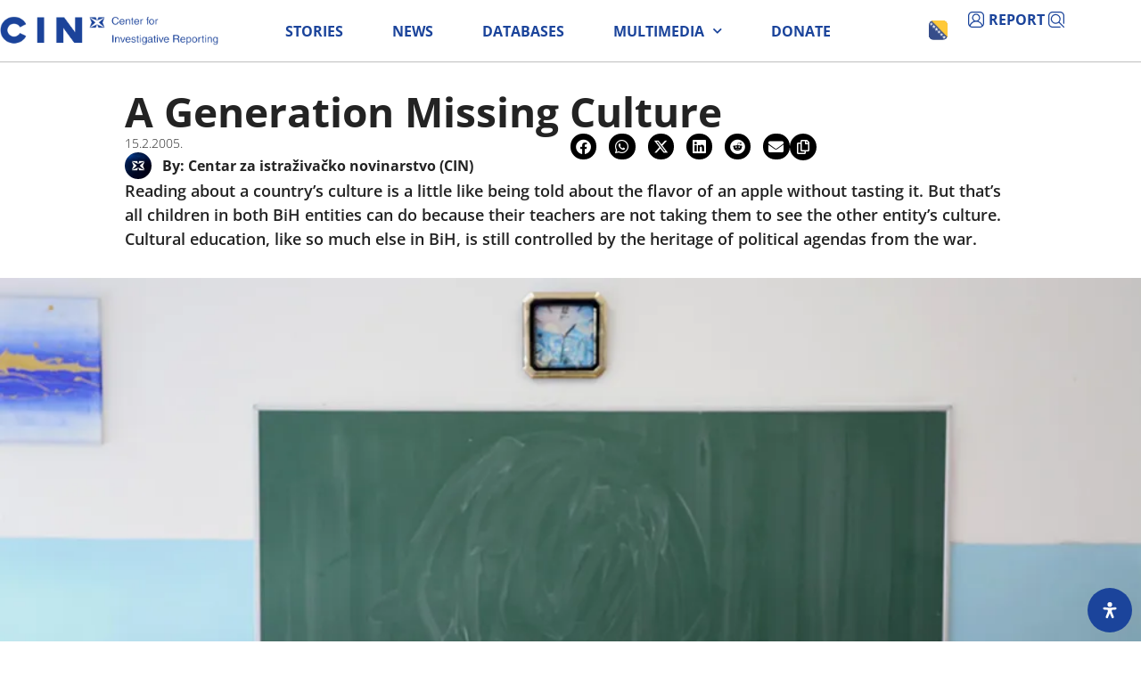

--- FILE ---
content_type: text/html; charset=UTF-8
request_url: https://cin.ba/en/a-generation-missing-culture/
body_size: 53558
content:
<!doctype html>
<html lang="en-US">
<head>
	<meta charset="UTF-8">
	<meta name="viewport" content="width=device-width, initial-scale=1">
	<link rel="profile" href="https://gmpg.org/xfn/11">
	<meta name='robots' content='index, follow, max-image-preview:large, max-snippet:-1, max-video-preview:-1' />
	<style>img:is([sizes="auto" i], [sizes^="auto," i]) { contain-intrinsic-size: 3000px 1500px }</style>
	<link rel="alternate" hreflang="hr" href="https://cin.ba/generacija-izgubljene-kulture/" />
<link rel="alternate" hreflang="en" href="https://cin.ba/en/a-generation-missing-culture/" />
<link rel="alternate" hreflang="x-default" href="https://cin.ba/generacija-izgubljene-kulture/" />

	<!-- This site is optimized with the Yoast SEO Premium plugin v25.1 (Yoast SEO v26.6) - https://yoast.com/wordpress/plugins/seo/ -->
	<title>A Generation Missing Culture - CIN</title>
	<link rel="canonical" href="https://cin.ba/generacija-izgubljene-kulture/" />
	<meta property="og:locale" content="en_US" />
	<meta property="og:type" content="article" />
	<meta property="og:title" content="A Generation Missing Culture" />
	<meta property="og:description" content="Reading about a country’s culture is a little like being told about the flavor of an apple without tasting it. But that’s all children in both BiH entities can do because their teachers are not taking them to see the other entity’s culture. Cultural education, like so much else in BiH, is still controlled by the heritage of political agendas from the war." />
	<meta property="og:url" content="https://cin.ba/generacija-izgubljene-kulture/" />
	<meta property="og:site_name" content="CIN" />
	<meta property="article:publisher" content="https://www.facebook.com/cinbih/" />
	<meta property="article:published_time" content="2005-02-14T23:00:00+00:00" />
	<meta property="article:modified_time" content="2021-03-11T13:43:09+00:00" />
	<meta property="og:image" content="https://cin.ba/storage/2005/02/Naslovna-7.jpg" />
	<meta property="og:image:width" content="1000" />
	<meta property="og:image:height" content="667" />
	<meta property="og:image:type" content="image/jpeg" />
	<meta name="author" content="Centar za istraživačko novinarstvo (CIN)" />
	<meta name="twitter:card" content="summary_large_image" />
	<meta name="twitter:creator" content="@CINbih" />
	<meta name="twitter:site" content="@CINbih" />
	<meta name="twitter:label1" content="Written by" />
	<meta name="twitter:data1" content="Centar za istraživačko novinarstvo (CIN)" />
	<meta name="twitter:label2" content="Est. reading time" />
	<meta name="twitter:data2" content="13 minutes" />
	<script type="application/ld+json" class="yoast-schema-graph">{"@context":"https://schema.org","@graph":[{"@type":"Article","@id":"https://cin.ba/generacija-izgubljene-kulture/#article","isPartOf":{"@id":"https://cin.ba/generacija-izgubljene-kulture/"},"author":[{"@id":"https://cin.ba/#/schema/person/76812aa9e6a669fda83343bcad311c94"}],"headline":"A Generation Missing Culture","datePublished":"2005-02-14T23:00:00+00:00","dateModified":"2021-03-11T13:43:09+00:00","mainEntityOfPage":{"@id":"https://cin.ba/generacija-izgubljene-kulture/"},"wordCount":2669,"commentCount":0,"publisher":{"@id":"https://cin.ba/#organization"},"image":{"@id":"https://cin.ba/generacija-izgubljene-kulture/#primaryimage"},"thumbnailUrl":"https://cin.ba/storage/2005/02/Naslovna-7.jpg","keywords":["unsa"],"articleSection":["Public administration","Stories"],"inLanguage":"en-US","potentialAction":[{"@type":"CommentAction","name":"Comment","target":["https://cin.ba/generacija-izgubljene-kulture/#respond"]}]},{"@type":"WebPage","@id":"https://cin.ba/generacija-izgubljene-kulture/","url":"https://cin.ba/generacija-izgubljene-kulture/","name":"A Generation Missing Culture - CIN","isPartOf":{"@id":"https://cin.ba/#website"},"primaryImageOfPage":{"@id":"https://cin.ba/generacija-izgubljene-kulture/#primaryimage"},"image":{"@id":"https://cin.ba/generacija-izgubljene-kulture/#primaryimage"},"thumbnailUrl":"https://cin.ba/storage/2005/02/Naslovna-7.jpg","datePublished":"2005-02-14T23:00:00+00:00","dateModified":"2021-03-11T13:43:09+00:00","breadcrumb":{"@id":"https://cin.ba/generacija-izgubljene-kulture/#breadcrumb"},"inLanguage":"en-US","potentialAction":[{"@type":"ReadAction","target":["https://cin.ba/generacija-izgubljene-kulture/"]}]},{"@type":"ImageObject","inLanguage":"en-US","@id":"https://cin.ba/generacija-izgubljene-kulture/#primaryimage","url":"https://cin.ba/storage/2005/02/Naslovna-7.jpg","contentUrl":"https://cin.ba/storage/2005/02/Naslovna-7.jpg","width":1000,"height":667,"caption":"Photo: CIN"},{"@type":"BreadcrumbList","@id":"https://cin.ba/generacija-izgubljene-kulture/#breadcrumb","itemListElement":[{"@type":"ListItem","position":1,"name":"Home","item":"https://cin.ba/"},{"@type":"ListItem","position":2,"name":"A Generation Missing Culture"}]},{"@type":"WebSite","@id":"https://cin.ba/#website","url":"https://cin.ba/","name":"CIN","description":"Centar za istraživačko novinarstvo","publisher":{"@id":"https://cin.ba/#organization"},"potentialAction":[{"@type":"SearchAction","target":{"@type":"EntryPoint","urlTemplate":"https://cin.ba/?s={search_term_string}"},"query-input":{"@type":"PropertyValueSpecification","valueRequired":true,"valueName":"search_term_string"}}],"inLanguage":"en-US"},{"@type":"Organization","@id":"https://cin.ba/#organization","name":"CIN - Centar za istraživačko novinarstvo","url":"https://cin.ba/","logo":{"@type":"ImageObject","inLanguage":"en-US","@id":"https://cin.ba/#/schema/logo/image/","url":"https://cin.ba/storage/2022/03/logo.jpeg","contentUrl":"https://cin.ba/storage/2022/03/logo.jpeg","width":800,"height":800,"caption":"CIN - Centar za istraživačko novinarstvo"},"image":{"@id":"https://cin.ba/#/schema/logo/image/"},"sameAs":["https://www.facebook.com/cinbih/","https://x.com/CINbih"]},{"@type":"Person","@id":"https://cin.ba/#/schema/person/76812aa9e6a669fda83343bcad311c94","name":"Centar za istraživačko novinarstvo (CIN)","image":{"@type":"ImageObject","inLanguage":"en-US","@id":"https://cin.ba/#/schema/person/image/d144c49d9ed0a2d54d270e0c6560e6be","url":"https://cin.ba/storage/2023/02/logo.jpeg","contentUrl":"https://cin.ba/storage/2023/02/logo.jpeg","caption":"Centar za istraživačko novinarstvo (CIN)"},"sameAs":["https://cin.ba"],"url":"https://cin.ba/en/author/neowebadmin/"}]}</script>
	<!-- / Yoast SEO Premium plugin. -->


<link rel="alternate" type="application/rss+xml" title="CIN &raquo; Feed" href="https://cin.ba/en/feed/" />
<link rel="alternate" type="application/rss+xml" title="CIN &raquo; Comments Feed" href="https://cin.ba/en/comments/feed/" />
<link rel="alternate" type="application/rss+xml" title="CIN &raquo; A Generation Missing Culture Comments Feed" href="https://cin.ba/en/a-generation-missing-culture/feed/" />

<link rel='stylesheet' id='sby_styles-css' href='https://cin.ba/core/modules/349cdf3eae/css/sb-youtube.min.css?rnd=79161' media='all' />
<link rel='stylesheet' id='wp-block-library-css' href='https://cin.ba/lib/css/dist/block-library/style.min.css?rnd=79161' media='all' />
<style id='co-authors-plus-coauthors-style-inline-css'>
.wp-block-co-authors-plus-coauthors.is-layout-flow [class*=wp-block-co-authors-plus]{display:inline}

</style>
<style id='co-authors-plus-avatar-style-inline-css'>
.wp-block-co-authors-plus-avatar :where(img){height:auto;max-width:100%;vertical-align:bottom}.wp-block-co-authors-plus-coauthors.is-layout-flow .wp-block-co-authors-plus-avatar :where(img){vertical-align:middle}.wp-block-co-authors-plus-avatar:is(.alignleft,.alignright){display:table}.wp-block-co-authors-plus-avatar.aligncenter{display:table;margin-inline:auto}

</style>
<style id='co-authors-plus-image-style-inline-css'>
.wp-block-co-authors-plus-image{margin-bottom:0}.wp-block-co-authors-plus-image :where(img){height:auto;max-width:100%;vertical-align:bottom}.wp-block-co-authors-plus-coauthors.is-layout-flow .wp-block-co-authors-plus-image :where(img){vertical-align:middle}.wp-block-co-authors-plus-image:is(.alignfull,.alignwide) :where(img){width:100%}.wp-block-co-authors-plus-image:is(.alignleft,.alignright){display:table}.wp-block-co-authors-plus-image.aligncenter{display:table;margin-inline:auto}

</style>
<style id='pdfemb-pdf-embedder-viewer-style-inline-css'>
.wp-block-pdfemb-pdf-embedder-viewer{max-width:none}

</style>
<style id='global-styles-inline-css'>
:root{--wp--preset--aspect-ratio--square: 1;--wp--preset--aspect-ratio--4-3: 4/3;--wp--preset--aspect-ratio--3-4: 3/4;--wp--preset--aspect-ratio--3-2: 3/2;--wp--preset--aspect-ratio--2-3: 2/3;--wp--preset--aspect-ratio--16-9: 16/9;--wp--preset--aspect-ratio--9-16: 9/16;--wp--preset--color--black: #000000;--wp--preset--color--cyan-bluish-gray: #abb8c3;--wp--preset--color--white: #ffffff;--wp--preset--color--pale-pink: #f78da7;--wp--preset--color--vivid-red: #cf2e2e;--wp--preset--color--luminous-vivid-orange: #ff6900;--wp--preset--color--luminous-vivid-amber: #fcb900;--wp--preset--color--light-green-cyan: #7bdcb5;--wp--preset--color--vivid-green-cyan: #00d084;--wp--preset--color--pale-cyan-blue: #8ed1fc;--wp--preset--color--vivid-cyan-blue: #0693e3;--wp--preset--color--vivid-purple: #9b51e0;--wp--preset--gradient--vivid-cyan-blue-to-vivid-purple: linear-gradient(135deg,rgba(6,147,227,1) 0%,rgb(155,81,224) 100%);--wp--preset--gradient--light-green-cyan-to-vivid-green-cyan: linear-gradient(135deg,rgb(122,220,180) 0%,rgb(0,208,130) 100%);--wp--preset--gradient--luminous-vivid-amber-to-luminous-vivid-orange: linear-gradient(135deg,rgba(252,185,0,1) 0%,rgba(255,105,0,1) 100%);--wp--preset--gradient--luminous-vivid-orange-to-vivid-red: linear-gradient(135deg,rgba(255,105,0,1) 0%,rgb(207,46,46) 100%);--wp--preset--gradient--very-light-gray-to-cyan-bluish-gray: linear-gradient(135deg,rgb(238,238,238) 0%,rgb(169,184,195) 100%);--wp--preset--gradient--cool-to-warm-spectrum: linear-gradient(135deg,rgb(74,234,220) 0%,rgb(151,120,209) 20%,rgb(207,42,186) 40%,rgb(238,44,130) 60%,rgb(251,105,98) 80%,rgb(254,248,76) 100%);--wp--preset--gradient--blush-light-purple: linear-gradient(135deg,rgb(255,206,236) 0%,rgb(152,150,240) 100%);--wp--preset--gradient--blush-bordeaux: linear-gradient(135deg,rgb(254,205,165) 0%,rgb(254,45,45) 50%,rgb(107,0,62) 100%);--wp--preset--gradient--luminous-dusk: linear-gradient(135deg,rgb(255,203,112) 0%,rgb(199,81,192) 50%,rgb(65,88,208) 100%);--wp--preset--gradient--pale-ocean: linear-gradient(135deg,rgb(255,245,203) 0%,rgb(182,227,212) 50%,rgb(51,167,181) 100%);--wp--preset--gradient--electric-grass: linear-gradient(135deg,rgb(202,248,128) 0%,rgb(113,206,126) 100%);--wp--preset--gradient--midnight: linear-gradient(135deg,rgb(2,3,129) 0%,rgb(40,116,252) 100%);--wp--preset--font-size--small: 13px;--wp--preset--font-size--medium: 20px;--wp--preset--font-size--large: 36px;--wp--preset--font-size--x-large: 42px;--wp--preset--spacing--20: 0.44rem;--wp--preset--spacing--30: 0.67rem;--wp--preset--spacing--40: 1rem;--wp--preset--spacing--50: 1.5rem;--wp--preset--spacing--60: 2.25rem;--wp--preset--spacing--70: 3.38rem;--wp--preset--spacing--80: 5.06rem;--wp--preset--shadow--natural: 6px 6px 9px rgba(0, 0, 0, 0.2);--wp--preset--shadow--deep: 12px 12px 50px rgba(0, 0, 0, 0.4);--wp--preset--shadow--sharp: 6px 6px 0px rgba(0, 0, 0, 0.2);--wp--preset--shadow--outlined: 6px 6px 0px -3px rgba(255, 255, 255, 1), 6px 6px rgba(0, 0, 0, 1);--wp--preset--shadow--crisp: 6px 6px 0px rgba(0, 0, 0, 1);}:root { --wp--style--global--content-size: 800px;--wp--style--global--wide-size: 1200px; }:where(body) { margin: 0; }.wp-site-blocks > .alignleft { float: left; margin-right: 2em; }.wp-site-blocks > .alignright { float: right; margin-left: 2em; }.wp-site-blocks > .aligncenter { justify-content: center; margin-left: auto; margin-right: auto; }:where(.wp-site-blocks) > * { margin-block-start: 24px; margin-block-end: 0; }:where(.wp-site-blocks) > :first-child { margin-block-start: 0; }:where(.wp-site-blocks) > :last-child { margin-block-end: 0; }:root { --wp--style--block-gap: 24px; }:root :where(.is-layout-flow) > :first-child{margin-block-start: 0;}:root :where(.is-layout-flow) > :last-child{margin-block-end: 0;}:root :where(.is-layout-flow) > *{margin-block-start: 24px;margin-block-end: 0;}:root :where(.is-layout-constrained) > :first-child{margin-block-start: 0;}:root :where(.is-layout-constrained) > :last-child{margin-block-end: 0;}:root :where(.is-layout-constrained) > *{margin-block-start: 24px;margin-block-end: 0;}:root :where(.is-layout-flex){gap: 24px;}:root :where(.is-layout-grid){gap: 24px;}.is-layout-flow > .alignleft{float: left;margin-inline-start: 0;margin-inline-end: 2em;}.is-layout-flow > .alignright{float: right;margin-inline-start: 2em;margin-inline-end: 0;}.is-layout-flow > .aligncenter{margin-left: auto !important;margin-right: auto !important;}.is-layout-constrained > .alignleft{float: left;margin-inline-start: 0;margin-inline-end: 2em;}.is-layout-constrained > .alignright{float: right;margin-inline-start: 2em;margin-inline-end: 0;}.is-layout-constrained > .aligncenter{margin-left: auto !important;margin-right: auto !important;}.is-layout-constrained > :where(:not(.alignleft):not(.alignright):not(.alignfull)){max-width: var(--wp--style--global--content-size);margin-left: auto !important;margin-right: auto !important;}.is-layout-constrained > .alignwide{max-width: var(--wp--style--global--wide-size);}body .is-layout-flex{display: flex;}.is-layout-flex{flex-wrap: wrap;align-items: center;}.is-layout-flex > :is(*, div){margin: 0;}body .is-layout-grid{display: grid;}.is-layout-grid > :is(*, div){margin: 0;}body{padding-top: 0px;padding-right: 0px;padding-bottom: 0px;padding-left: 0px;}a:where(:not(.wp-element-button)){text-decoration: underline;}:root :where(.wp-element-button, .wp-block-button__link){background-color: #32373c;border-width: 0;color: #fff;font-family: inherit;font-size: inherit;line-height: inherit;padding: calc(0.667em + 2px) calc(1.333em + 2px);text-decoration: none;}.has-black-color{color: var(--wp--preset--color--black) !important;}.has-cyan-bluish-gray-color{color: var(--wp--preset--color--cyan-bluish-gray) !important;}.has-white-color{color: var(--wp--preset--color--white) !important;}.has-pale-pink-color{color: var(--wp--preset--color--pale-pink) !important;}.has-vivid-red-color{color: var(--wp--preset--color--vivid-red) !important;}.has-luminous-vivid-orange-color{color: var(--wp--preset--color--luminous-vivid-orange) !important;}.has-luminous-vivid-amber-color{color: var(--wp--preset--color--luminous-vivid-amber) !important;}.has-light-green-cyan-color{color: var(--wp--preset--color--light-green-cyan) !important;}.has-vivid-green-cyan-color{color: var(--wp--preset--color--vivid-green-cyan) !important;}.has-pale-cyan-blue-color{color: var(--wp--preset--color--pale-cyan-blue) !important;}.has-vivid-cyan-blue-color{color: var(--wp--preset--color--vivid-cyan-blue) !important;}.has-vivid-purple-color{color: var(--wp--preset--color--vivid-purple) !important;}.has-black-background-color{background-color: var(--wp--preset--color--black) !important;}.has-cyan-bluish-gray-background-color{background-color: var(--wp--preset--color--cyan-bluish-gray) !important;}.has-white-background-color{background-color: var(--wp--preset--color--white) !important;}.has-pale-pink-background-color{background-color: var(--wp--preset--color--pale-pink) !important;}.has-vivid-red-background-color{background-color: var(--wp--preset--color--vivid-red) !important;}.has-luminous-vivid-orange-background-color{background-color: var(--wp--preset--color--luminous-vivid-orange) !important;}.has-luminous-vivid-amber-background-color{background-color: var(--wp--preset--color--luminous-vivid-amber) !important;}.has-light-green-cyan-background-color{background-color: var(--wp--preset--color--light-green-cyan) !important;}.has-vivid-green-cyan-background-color{background-color: var(--wp--preset--color--vivid-green-cyan) !important;}.has-pale-cyan-blue-background-color{background-color: var(--wp--preset--color--pale-cyan-blue) !important;}.has-vivid-cyan-blue-background-color{background-color: var(--wp--preset--color--vivid-cyan-blue) !important;}.has-vivid-purple-background-color{background-color: var(--wp--preset--color--vivid-purple) !important;}.has-black-border-color{border-color: var(--wp--preset--color--black) !important;}.has-cyan-bluish-gray-border-color{border-color: var(--wp--preset--color--cyan-bluish-gray) !important;}.has-white-border-color{border-color: var(--wp--preset--color--white) !important;}.has-pale-pink-border-color{border-color: var(--wp--preset--color--pale-pink) !important;}.has-vivid-red-border-color{border-color: var(--wp--preset--color--vivid-red) !important;}.has-luminous-vivid-orange-border-color{border-color: var(--wp--preset--color--luminous-vivid-orange) !important;}.has-luminous-vivid-amber-border-color{border-color: var(--wp--preset--color--luminous-vivid-amber) !important;}.has-light-green-cyan-border-color{border-color: var(--wp--preset--color--light-green-cyan) !important;}.has-vivid-green-cyan-border-color{border-color: var(--wp--preset--color--vivid-green-cyan) !important;}.has-pale-cyan-blue-border-color{border-color: var(--wp--preset--color--pale-cyan-blue) !important;}.has-vivid-cyan-blue-border-color{border-color: var(--wp--preset--color--vivid-cyan-blue) !important;}.has-vivid-purple-border-color{border-color: var(--wp--preset--color--vivid-purple) !important;}.has-vivid-cyan-blue-to-vivid-purple-gradient-background{background: var(--wp--preset--gradient--vivid-cyan-blue-to-vivid-purple) !important;}.has-light-green-cyan-to-vivid-green-cyan-gradient-background{background: var(--wp--preset--gradient--light-green-cyan-to-vivid-green-cyan) !important;}.has-luminous-vivid-amber-to-luminous-vivid-orange-gradient-background{background: var(--wp--preset--gradient--luminous-vivid-amber-to-luminous-vivid-orange) !important;}.has-luminous-vivid-orange-to-vivid-red-gradient-background{background: var(--wp--preset--gradient--luminous-vivid-orange-to-vivid-red) !important;}.has-very-light-gray-to-cyan-bluish-gray-gradient-background{background: var(--wp--preset--gradient--very-light-gray-to-cyan-bluish-gray) !important;}.has-cool-to-warm-spectrum-gradient-background{background: var(--wp--preset--gradient--cool-to-warm-spectrum) !important;}.has-blush-light-purple-gradient-background{background: var(--wp--preset--gradient--blush-light-purple) !important;}.has-blush-bordeaux-gradient-background{background: var(--wp--preset--gradient--blush-bordeaux) !important;}.has-luminous-dusk-gradient-background{background: var(--wp--preset--gradient--luminous-dusk) !important;}.has-pale-ocean-gradient-background{background: var(--wp--preset--gradient--pale-ocean) !important;}.has-electric-grass-gradient-background{background: var(--wp--preset--gradient--electric-grass) !important;}.has-midnight-gradient-background{background: var(--wp--preset--gradient--midnight) !important;}.has-small-font-size{font-size: var(--wp--preset--font-size--small) !important;}.has-medium-font-size{font-size: var(--wp--preset--font-size--medium) !important;}.has-large-font-size{font-size: var(--wp--preset--font-size--large) !important;}.has-x-large-font-size{font-size: var(--wp--preset--font-size--x-large) !important;}
:root :where(.wp-block-pullquote){font-size: 1.5em;line-height: 1.6;}
</style>
<link rel='stylesheet' id='foogallery-core-css' href='https://cin.ba/core/modules/0135e056a4/extensions/default-templates/shared/css/foogallery.min.css?rnd=79161' media='all' />
<link rel='stylesheet' id='wpml-legacy-horizontal-list-0-css' href='https://cin.ba/core/modules/198aea64f4/templates/language-switchers/legacy-list-horizontal/style.min.css?rnd=79161' media='all' />
<link rel='stylesheet' id='hello-elementor-css' href='https://cin.ba/core/views/7a3fccae50/style.min.css?rnd=79161' media='all' />
<link rel='stylesheet' id='hello-elementor-theme-style-css' href='https://cin.ba/core/views/7a3fccae50/theme.min.css?rnd=79161' media='all' />
<link rel='stylesheet' id='hello-elementor-header-footer-css' href='https://cin.ba/core/views/7a3fccae50/header-footer.min.css?rnd=79161' media='all' />
<link rel='stylesheet' id='elementor-frontend-css' href='https://cin.ba/core/modules/f65f29574d/assets/css/frontend.min.css?rnd=79161' media='all' />
<style id='elementor-frontend-inline-css'>
.elementor-kit-2286{--e-global-color-primary:#1B449B;--e-global-color-secondary:#54595F;--e-global-color-text:#000000;--e-global-color-accent:#1B449B;--e-global-color-1ccb99cd:#1B449B;--e-global-color-48da5624:#000000;--e-global-color-8c3830f:#2E2E2E;--e-global-typography-primary-font-family:"Open Sans";--e-global-typography-primary-font-weight:600;--e-global-typography-secondary-font-family:"Open Sans";--e-global-typography-secondary-font-weight:400;--e-global-typography-text-font-family:"Open Sans";--e-global-typography-text-font-weight:400;--e-global-typography-accent-font-family:"Open Sans";--e-global-typography-accent-font-weight:500;font-family:"Open Sans", Open Sans;}.elementor-kit-2286 e-page-transition{background-color:#FFBC7D;}.elementor-kit-2286 a{color:var( --e-global-color-primary );font-family:"Open Sans", Open Sans;}.elementor-kit-2286 h1{font-family:"Open Sans", Open Sans;}.elementor-kit-2286 h2{font-family:"Open Sans", Open Sans;}.elementor-kit-2286 h3{font-family:"Open Sans", Open Sans;}.elementor-kit-2286 h4{font-family:"Open Sans", Open Sans;}.elementor-kit-2286 h5{font-family:"Open Sans", Open Sans;}.elementor-kit-2286 h6{font-family:"Open Sans", Open Sans;}.elementor-kit-2286 button,.elementor-kit-2286 input[type="button"],.elementor-kit-2286 input[type="submit"],.elementor-kit-2286 .elementor-button{font-family:"Open Sans", Open Sans;}.elementor-section.elementor-section-boxed > .elementor-container{max-width:1300px;}.e-con{--container-max-width:1300px;}.elementor-widget:not(:last-child){margin-block-end:0px;}.elementor-element{--widgets-spacing:0px 0px;--widgets-spacing-row:0px;--widgets-spacing-column:0px;}{}h1.entry-title{display:var(--page-title-display);}@media(max-width:1024px){.elementor-section.elementor-section-boxed > .elementor-container{max-width:1024px;}.e-con{--container-max-width:1024px;}}@media(max-width:767px){.elementor-section.elementor-section-boxed > .elementor-container{max-width:767px;}.e-con{--container-max-width:767px;}}
.elementor-1049806 .elementor-element.elementor-element-7a31c0d{--display:flex;--flex-direction:row;--container-widget-width:initial;--container-widget-height:100%;--container-widget-flex-grow:1;--container-widget-align-self:stretch;--flex-wrap-mobile:wrap;box-shadow:0px 1px 10px 0px rgba(0, 0, 0, 0.25098039215686274);}.elementor-1049806 .elementor-element.elementor-element-7a31c0d:not(.elementor-motion-effects-element-type-background), .elementor-1049806 .elementor-element.elementor-element-7a31c0d > .elementor-motion-effects-container > .elementor-motion-effects-layer{background-color:#FFFFFF;}.elementor-widget-icon.elementor-view-stacked .elementor-icon{background-color:var( --e-global-color-primary );}.elementor-widget-icon.elementor-view-framed .elementor-icon, .elementor-widget-icon.elementor-view-default .elementor-icon{color:var( --e-global-color-primary );border-color:var( --e-global-color-primary );}.elementor-widget-icon.elementor-view-framed .elementor-icon, .elementor-widget-icon.elementor-view-default .elementor-icon svg{fill:var( --e-global-color-primary );}.elementor-1049806 .elementor-element.elementor-element-d2202a0 .elementor-icon-wrapper{text-align:center;}.elementor-1049806 .elementor-element.elementor-element-d2202a0.elementor-view-stacked .elementor-icon{background-color:#1B449B00;}.elementor-1049806 .elementor-element.elementor-element-d2202a0.elementor-view-framed .elementor-icon, .elementor-1049806 .elementor-element.elementor-element-d2202a0.elementor-view-default .elementor-icon{color:#1B449B00;border-color:#1B449B00;}.elementor-1049806 .elementor-element.elementor-element-d2202a0.elementor-view-framed .elementor-icon, .elementor-1049806 .elementor-element.elementor-element-d2202a0.elementor-view-default .elementor-icon svg{fill:#1B449B00;}.elementor-1049806 .elementor-element.elementor-element-d2202a0 .elementor-icon{font-size:25px;}.elementor-1049806 .elementor-element.elementor-element-d2202a0 .elementor-icon svg{height:25px;}.elementor-widget-image .widget-image-caption{color:var( --e-global-color-text );font-family:var( --e-global-typography-text-font-family ), Open Sans;font-weight:var( --e-global-typography-text-font-weight );}.elementor-widget-icon-list .elementor-icon-list-item:not(:last-child):after{border-color:var( --e-global-color-text );}.elementor-widget-icon-list .elementor-icon-list-icon i{color:var( --e-global-color-primary );}.elementor-widget-icon-list .elementor-icon-list-icon svg{fill:var( --e-global-color-primary );}.elementor-widget-icon-list .elementor-icon-list-item > .elementor-icon-list-text, .elementor-widget-icon-list .elementor-icon-list-item > a{font-family:var( --e-global-typography-text-font-family ), Open Sans;font-weight:var( --e-global-typography-text-font-weight );}.elementor-widget-icon-list .elementor-icon-list-text{color:var( --e-global-color-secondary );}.elementor-1049806 .elementor-element.elementor-element-6fd614d .elementor-icon-list-item:not(:last-child):after{content:"";height:59%;border-color:var( --e-global-color-primary );}.elementor-1049806 .elementor-element.elementor-element-6fd614d .elementor-icon-list-items:not(.elementor-inline-items) .elementor-icon-list-item:not(:last-child):after{border-block-start-style:solid;border-block-start-width:1px;}.elementor-1049806 .elementor-element.elementor-element-6fd614d .elementor-icon-list-items.elementor-inline-items .elementor-icon-list-item:not(:last-child):after{border-inline-start-style:solid;}.elementor-1049806 .elementor-element.elementor-element-6fd614d .elementor-inline-items .elementor-icon-list-item:not(:last-child):after{border-inline-start-width:1px;}.elementor-1049806 .elementor-element.elementor-element-6fd614d .elementor-icon-list-icon i{transition:color 0.3s;}.elementor-1049806 .elementor-element.elementor-element-6fd614d .elementor-icon-list-icon svg{transition:fill 0.3s;}.elementor-1049806 .elementor-element.elementor-element-6fd614d{--e-icon-list-icon-size:14px;--icon-vertical-offset:0px;}.elementor-1049806 .elementor-element.elementor-element-6fd614d .elementor-icon-list-icon{padding-inline-end:0px;}.elementor-1049806 .elementor-element.elementor-element-6fd614d .elementor-icon-list-item > .elementor-icon-list-text, .elementor-1049806 .elementor-element.elementor-element-6fd614d .elementor-icon-list-item > a{font-family:"Open Sans", Open Sans;font-weight:700;}.elementor-1049806 .elementor-element.elementor-element-6fd614d .elementor-icon-list-text{color:var( --e-global-color-primary );transition:color 0.3s;}.elementor-1049806 .elementor-element.elementor-element-5f4c628{--display:flex;--min-height:70px;--flex-direction:row;--container-widget-width:calc( ( 1 - var( --container-widget-flex-grow ) ) * 100% );--container-widget-height:100%;--container-widget-flex-grow:1;--container-widget-align-self:stretch;--flex-wrap-mobile:wrap;--justify-content:space-between;--align-items:center;border-style:solid;--border-style:solid;border-width:0px 0px 1px 0px;--border-top-width:0px;--border-right-width:0px;--border-bottom-width:1px;--border-left-width:0px;border-color:#00000040;--border-color:#00000040;--padding-top:5px;--padding-bottom:5px;--padding-left:0px;--padding-right:0px;}.elementor-1049806 .elementor-element.elementor-element-5f4c628:not(.elementor-motion-effects-element-type-background), .elementor-1049806 .elementor-element.elementor-element-5f4c628 > .elementor-motion-effects-container > .elementor-motion-effects-layer{background-color:#FFFFFF;}.elementor-1049806 .elementor-element.elementor-element-81facbe{--display:flex;--flex-direction:row;--container-widget-width:calc( ( 1 - var( --container-widget-flex-grow ) ) * 100% );--container-widget-height:100%;--container-widget-flex-grow:1;--container-widget-align-self:stretch;--flex-wrap-mobile:wrap;--justify-content:flex-start;--align-items:center;--padding-top:0px;--padding-bottom:0px;--padding-left:0px;--padding-right:0px;}.elementor-1049806 .elementor-element.elementor-element-35f360b{text-align:left;}.elementor-1049806 .elementor-element.elementor-element-35f360b img{width:250px;}.elementor-1049806 .elementor-element.elementor-element-e33fa27{--display:flex;--flex-direction:column;--container-widget-width:calc( ( 1 - var( --container-widget-flex-grow ) ) * 100% );--container-widget-height:initial;--container-widget-flex-grow:0;--container-widget-align-self:initial;--flex-wrap-mobile:wrap;--justify-content:center;--align-items:center;--padding-top:0px;--padding-bottom:0px;--padding-left:0px;--padding-right:0px;}.elementor-widget-nav-menu .elementor-nav-menu .elementor-item{font-family:var( --e-global-typography-primary-font-family ), Open Sans;font-weight:var( --e-global-typography-primary-font-weight );}.elementor-widget-nav-menu .elementor-nav-menu--main .elementor-item{color:var( --e-global-color-text );fill:var( --e-global-color-text );}.elementor-widget-nav-menu .elementor-nav-menu--main .elementor-item:hover,
					.elementor-widget-nav-menu .elementor-nav-menu--main .elementor-item.elementor-item-active,
					.elementor-widget-nav-menu .elementor-nav-menu--main .elementor-item.highlighted,
					.elementor-widget-nav-menu .elementor-nav-menu--main .elementor-item:focus{color:var( --e-global-color-accent );fill:var( --e-global-color-accent );}.elementor-widget-nav-menu .elementor-nav-menu--main:not(.e--pointer-framed) .elementor-item:before,
					.elementor-widget-nav-menu .elementor-nav-menu--main:not(.e--pointer-framed) .elementor-item:after{background-color:var( --e-global-color-accent );}.elementor-widget-nav-menu .e--pointer-framed .elementor-item:before,
					.elementor-widget-nav-menu .e--pointer-framed .elementor-item:after{border-color:var( --e-global-color-accent );}.elementor-widget-nav-menu{--e-nav-menu-divider-color:var( --e-global-color-text );}.elementor-widget-nav-menu .elementor-nav-menu--dropdown .elementor-item, .elementor-widget-nav-menu .elementor-nav-menu--dropdown  .elementor-sub-item{font-family:var( --e-global-typography-accent-font-family ), Open Sans;font-weight:var( --e-global-typography-accent-font-weight );}.elementor-1049806 .elementor-element.elementor-element-85633ec .elementor-nav-menu .elementor-item{font-family:"Open Sans", Open Sans;font-size:16px;font-weight:700;text-transform:uppercase;}.elementor-1049806 .elementor-element.elementor-element-85633ec .elementor-nav-menu--main .elementor-item{color:#1B449B;fill:#1B449B;padding-left:0px;padding-right:0px;padding-top:0px;padding-bottom:0px;}.elementor-1049806 .elementor-element.elementor-element-85633ec{--e-nav-menu-horizontal-menu-item-margin:calc( 55px / 2 );}.elementor-1049806 .elementor-element.elementor-element-85633ec .elementor-nav-menu--main:not(.elementor-nav-menu--layout-horizontal) .elementor-nav-menu > li:not(:last-child){margin-bottom:55px;}.elementor-1049806 .elementor-element.elementor-element-85633ec .elementor-nav-menu--dropdown a, .elementor-1049806 .elementor-element.elementor-element-85633ec .elementor-menu-toggle{color:#232323;fill:#232323;}.elementor-1049806 .elementor-element.elementor-element-85633ec .elementor-nav-menu--dropdown{background-color:#FFFFFF;}.elementor-1049806 .elementor-element.elementor-element-85633ec .elementor-nav-menu--dropdown a:hover,
					.elementor-1049806 .elementor-element.elementor-element-85633ec .elementor-nav-menu--dropdown a:focus,
					.elementor-1049806 .elementor-element.elementor-element-85633ec .elementor-nav-menu--dropdown a.elementor-item-active,
					.elementor-1049806 .elementor-element.elementor-element-85633ec .elementor-nav-menu--dropdown a.highlighted,
					.elementor-1049806 .elementor-element.elementor-element-85633ec .elementor-menu-toggle:hover,
					.elementor-1049806 .elementor-element.elementor-element-85633ec .elementor-menu-toggle:focus{color:#FFFFFF;}.elementor-1049806 .elementor-element.elementor-element-85633ec .elementor-nav-menu--dropdown a:hover,
					.elementor-1049806 .elementor-element.elementor-element-85633ec .elementor-nav-menu--dropdown a:focus,
					.elementor-1049806 .elementor-element.elementor-element-85633ec .elementor-nav-menu--dropdown a.elementor-item-active,
					.elementor-1049806 .elementor-element.elementor-element-85633ec .elementor-nav-menu--dropdown a.highlighted{background-color:var( --e-global-color-primary );}.elementor-1049806 .elementor-element.elementor-element-85633ec .elementor-nav-menu--dropdown .elementor-item, .elementor-1049806 .elementor-element.elementor-element-85633ec .elementor-nav-menu--dropdown  .elementor-sub-item{font-family:"Open Sans", Open Sans;font-size:14px;font-weight:400;}.elementor-1049806 .elementor-element.elementor-element-85633ec .elementor-nav-menu--dropdown a{padding-top:16px;padding-bottom:16px;}.elementor-1049806 .elementor-element.elementor-element-85633ec .elementor-nav-menu--main > .elementor-nav-menu > li > .elementor-nav-menu--dropdown, .elementor-1049806 .elementor-element.elementor-element-85633ec .elementor-nav-menu__container.elementor-nav-menu--dropdown{margin-top:10px !important;}.elementor-1049806 .elementor-element.elementor-element-f6ea2b2{--display:flex;--flex-direction:row;--container-widget-width:calc( ( 1 - var( --container-widget-flex-grow ) ) * 100% );--container-widget-height:100%;--container-widget-flex-grow:1;--container-widget-align-self:stretch;--flex-wrap-mobile:wrap;--justify-content:flex-end;--align-items:center;--padding-top:0px;--padding-bottom:0px;--padding-left:0px;--padding-right:0px;}.elementor-1049806 .elementor-element.elementor-element-cbb5982 .elementor-icon-list-items:not(.elementor-inline-items) .elementor-icon-list-item:not(:last-child){padding-block-end:calc(12px/2);}.elementor-1049806 .elementor-element.elementor-element-cbb5982 .elementor-icon-list-items:not(.elementor-inline-items) .elementor-icon-list-item:not(:first-child){margin-block-start:calc(12px/2);}.elementor-1049806 .elementor-element.elementor-element-cbb5982 .elementor-icon-list-items.elementor-inline-items .elementor-icon-list-item{margin-inline:calc(12px/2);}.elementor-1049806 .elementor-element.elementor-element-cbb5982 .elementor-icon-list-items.elementor-inline-items{margin-inline:calc(-12px/2);}.elementor-1049806 .elementor-element.elementor-element-cbb5982 .elementor-icon-list-items.elementor-inline-items .elementor-icon-list-item:after{inset-inline-end:calc(-12px/2);}.elementor-1049806 .elementor-element.elementor-element-cbb5982 .elementor-icon-list-icon i{transition:color 0.3s;}.elementor-1049806 .elementor-element.elementor-element-cbb5982 .elementor-icon-list-icon svg{transition:fill 0.3s;}.elementor-1049806 .elementor-element.elementor-element-cbb5982{--e-icon-list-icon-size:18px;--e-icon-list-icon-align:right;--e-icon-list-icon-margin:0 0 0 calc(var(--e-icon-list-icon-size, 1em) * 0.25);--icon-vertical-offset:0px;}.elementor-1049806 .elementor-element.elementor-element-cbb5982 .elementor-icon-list-icon{padding-inline-end:0px;}.elementor-1049806 .elementor-element.elementor-element-cbb5982 .elementor-icon-list-item > .elementor-icon-list-text, .elementor-1049806 .elementor-element.elementor-element-cbb5982 .elementor-icon-list-item > a{font-family:"Open Sans", Open Sans;font-weight:700;}.elementor-1049806 .elementor-element.elementor-element-cbb5982 .elementor-icon-list-text{color:var( --e-global-color-primary );transition:color 0.3s;}.elementor-theme-builder-content-area{height:400px;}.elementor-location-header:before, .elementor-location-footer:before{content:"";display:table;clear:both;}@media(min-width:768px){.elementor-1049806 .elementor-element.elementor-element-81facbe{--width:25%;}.elementor-1049806 .elementor-element.elementor-element-e33fa27{--width:55%;}.elementor-1049806 .elementor-element.elementor-element-f6ea2b2{--width:20%;}}@media(max-width:767px){.elementor-1049806 .elementor-element.elementor-element-7a31c0d{--min-height:10vh;--flex-direction:row;--container-widget-width:calc( ( 1 - var( --container-widget-flex-grow ) ) * 100% );--container-widget-height:100%;--container-widget-flex-grow:1;--container-widget-align-self:stretch;--flex-wrap-mobile:wrap;--justify-content:space-between;--align-items:center;--padding-top:10px;--padding-bottom:10px;--padding-left:10px;--padding-right:10px;--z-index:999;}.elementor-1049806 .elementor-element.elementor-element-d2202a0 > .elementor-widget-container{margin:0px 0px 0px 0px;}.elementor-1049806 .elementor-element.elementor-element-d2202a0 .elementor-icon{font-size:26px;}.elementor-1049806 .elementor-element.elementor-element-d2202a0 .elementor-icon svg{height:26px;}.elementor-1049806 .elementor-element.elementor-element-eb10123 img{width:130px;}.elementor-1049806 .elementor-element.elementor-element-6fd614d .elementor-icon-list-items:not(.elementor-inline-items) .elementor-icon-list-item:not(:last-child){padding-block-end:calc(16px/2);}.elementor-1049806 .elementor-element.elementor-element-6fd614d .elementor-icon-list-items:not(.elementor-inline-items) .elementor-icon-list-item:not(:first-child){margin-block-start:calc(16px/2);}.elementor-1049806 .elementor-element.elementor-element-6fd614d .elementor-icon-list-items.elementor-inline-items .elementor-icon-list-item{margin-inline:calc(16px/2);}.elementor-1049806 .elementor-element.elementor-element-6fd614d .elementor-icon-list-items.elementor-inline-items{margin-inline:calc(-16px/2);}.elementor-1049806 .elementor-element.elementor-element-6fd614d .elementor-icon-list-items.elementor-inline-items .elementor-icon-list-item:after{inset-inline-end:calc(-16px/2);}.elementor-1049806 .elementor-element.elementor-element-6fd614d{--e-icon-list-icon-size:22px;--icon-vertical-offset:0px;}.elementor-1049806 .elementor-element.elementor-element-6fd614d .elementor-icon-list-item > .elementor-icon-list-text, .elementor-1049806 .elementor-element.elementor-element-6fd614d .elementor-icon-list-item > a{font-size:14px;}}
.elementor-1049817 .elementor-element.elementor-element-fb8d0a9{--display:flex;--flex-direction:column;--container-widget-width:100%;--container-widget-height:initial;--container-widget-flex-grow:0;--container-widget-align-self:initial;--flex-wrap-mobile:wrap;border-style:solid;--border-style:solid;border-width:1px 0px 0px 0px;--border-top-width:1px;--border-right-width:0px;--border-bottom-width:0px;--border-left-width:0px;border-color:#00000040;--border-color:#00000040;--padding-top:40px;--padding-bottom:40px;--padding-left:0px;--padding-right:0px;}.elementor-1049817 .elementor-element.elementor-element-ddbf668{--display:flex;--flex-direction:row;--container-widget-width:calc( ( 1 - var( --container-widget-flex-grow ) ) * 100% );--container-widget-height:100%;--container-widget-flex-grow:1;--container-widget-align-self:stretch;--flex-wrap-mobile:wrap;--justify-content:space-between;--align-items:center;--padding-top:0px;--padding-bottom:0px;--padding-left:0px;--padding-right:0px;}.elementor-widget-image .widget-image-caption{color:var( --e-global-color-text );font-family:var( --e-global-typography-text-font-family ), Open Sans;font-weight:var( --e-global-typography-text-font-weight );}.elementor-1049817 .elementor-element.elementor-element-33f42e4 img{width:367px;}.elementor-widget-icon-list .elementor-icon-list-item:not(:last-child):after{border-color:var( --e-global-color-text );}.elementor-widget-icon-list .elementor-icon-list-icon i{color:var( --e-global-color-primary );}.elementor-widget-icon-list .elementor-icon-list-icon svg{fill:var( --e-global-color-primary );}.elementor-widget-icon-list .elementor-icon-list-item > .elementor-icon-list-text, .elementor-widget-icon-list .elementor-icon-list-item > a{font-family:var( --e-global-typography-text-font-family ), Open Sans;font-weight:var( --e-global-typography-text-font-weight );}.elementor-widget-icon-list .elementor-icon-list-text{color:var( --e-global-color-secondary );}.elementor-1049817 .elementor-element.elementor-element-5130255 .elementor-icon-list-items:not(.elementor-inline-items) .elementor-icon-list-item:not(:last-child){padding-block-end:calc(40px/2);}.elementor-1049817 .elementor-element.elementor-element-5130255 .elementor-icon-list-items:not(.elementor-inline-items) .elementor-icon-list-item:not(:first-child){margin-block-start:calc(40px/2);}.elementor-1049817 .elementor-element.elementor-element-5130255 .elementor-icon-list-items.elementor-inline-items .elementor-icon-list-item{margin-inline:calc(40px/2);}.elementor-1049817 .elementor-element.elementor-element-5130255 .elementor-icon-list-items.elementor-inline-items{margin-inline:calc(-40px/2);}.elementor-1049817 .elementor-element.elementor-element-5130255 .elementor-icon-list-items.elementor-inline-items .elementor-icon-list-item:after{inset-inline-end:calc(-40px/2);}.elementor-1049817 .elementor-element.elementor-element-5130255 .elementor-icon-list-icon i{transition:color 0.3s;}.elementor-1049817 .elementor-element.elementor-element-5130255 .elementor-icon-list-icon svg{transition:fill 0.3s;}.elementor-1049817 .elementor-element.elementor-element-5130255{--e-icon-list-icon-size:14px;--icon-vertical-offset:0px;}.elementor-1049817 .elementor-element.elementor-element-5130255 .elementor-icon-list-item > .elementor-icon-list-text, .elementor-1049817 .elementor-element.elementor-element-5130255 .elementor-icon-list-item > a{font-family:"Open Sans", Open Sans;font-size:14px;font-weight:400;line-height:19px;}.elementor-1049817 .elementor-element.elementor-element-5130255 .elementor-icon-list-text{color:var( --e-global-color-primary );transition:color 0.3s;}.elementor-widget-divider{--divider-color:var( --e-global-color-secondary );}.elementor-widget-divider .elementor-divider__text{color:var( --e-global-color-secondary );font-family:var( --e-global-typography-secondary-font-family ), Open Sans;font-weight:var( --e-global-typography-secondary-font-weight );}.elementor-widget-divider.elementor-view-stacked .elementor-icon{background-color:var( --e-global-color-secondary );}.elementor-widget-divider.elementor-view-framed .elementor-icon, .elementor-widget-divider.elementor-view-default .elementor-icon{color:var( --e-global-color-secondary );border-color:var( --e-global-color-secondary );}.elementor-widget-divider.elementor-view-framed .elementor-icon, .elementor-widget-divider.elementor-view-default .elementor-icon svg{fill:var( --e-global-color-secondary );}.elementor-1049817 .elementor-element.elementor-element-5b358ed{--divider-border-style:solid;--divider-color:#1B449B99;--divider-border-width:1.9px;}.elementor-1049817 .elementor-element.elementor-element-5b358ed .elementor-divider-separator{width:100%;}.elementor-1049817 .elementor-element.elementor-element-5b358ed .elementor-divider{padding-block-start:40px;padding-block-end:40px;}.elementor-1049817 .elementor-element.elementor-element-d5a81a0{--display:flex;--flex-direction:row;--container-widget-width:calc( ( 1 - var( --container-widget-flex-grow ) ) * 100% );--container-widget-height:100%;--container-widget-flex-grow:1;--container-widget-align-self:stretch;--flex-wrap-mobile:wrap;--justify-content:space-between;--align-items:center;--padding-top:0px;--padding-bottom:0px;--padding-left:0px;--padding-right:0px;}.elementor-1049817 .elementor-element.elementor-element-640258d .elementor-icon-list-items:not(.elementor-inline-items) .elementor-icon-list-item:not(:last-child){padding-block-end:calc(40px/2);}.elementor-1049817 .elementor-element.elementor-element-640258d .elementor-icon-list-items:not(.elementor-inline-items) .elementor-icon-list-item:not(:first-child){margin-block-start:calc(40px/2);}.elementor-1049817 .elementor-element.elementor-element-640258d .elementor-icon-list-items.elementor-inline-items .elementor-icon-list-item{margin-inline:calc(40px/2);}.elementor-1049817 .elementor-element.elementor-element-640258d .elementor-icon-list-items.elementor-inline-items{margin-inline:calc(-40px/2);}.elementor-1049817 .elementor-element.elementor-element-640258d .elementor-icon-list-items.elementor-inline-items .elementor-icon-list-item:after{inset-inline-end:calc(-40px/2);}.elementor-1049817 .elementor-element.elementor-element-640258d .elementor-icon-list-icon i{transition:color 0.3s;}.elementor-1049817 .elementor-element.elementor-element-640258d .elementor-icon-list-icon svg{transition:fill 0.3s;}.elementor-1049817 .elementor-element.elementor-element-640258d{--e-icon-list-icon-size:14px;--icon-vertical-offset:0px;}.elementor-1049817 .elementor-element.elementor-element-640258d .elementor-icon-list-item > .elementor-icon-list-text, .elementor-1049817 .elementor-element.elementor-element-640258d .elementor-icon-list-item > a{font-family:"Open Sans", Open Sans;font-size:12px;font-weight:400;line-height:16px;}.elementor-1049817 .elementor-element.elementor-element-640258d .elementor-icon-list-text{color:#1B449B;transition:color 0.3s;}.elementor-1049817 .elementor-element.elementor-element-a844243{--grid-template-columns:repeat(0, auto);--icon-size:13px;--grid-column-gap:15px;--grid-row-gap:0px;}.elementor-1049817 .elementor-element.elementor-element-a844243 .elementor-widget-container{text-align:center;}.elementor-1049817 .elementor-element.elementor-element-a844243 .elementor-social-icon{background-color:var( --e-global-color-primary );}.elementor-1049817 .elementor-element.elementor-element-a844243 .elementor-social-icon i{color:#FFFFFF;}.elementor-1049817 .elementor-element.elementor-element-a844243 .elementor-social-icon svg{fill:#FFFFFF;}.elementor-1049817 .elementor-element.elementor-element-a844243 .elementor-icon{border-radius:50px 50px 50px 50px;}.elementor-1049817 .elementor-element.elementor-element-3448085{--display:flex;--flex-direction:column;--container-widget-width:100%;--container-widget-height:initial;--container-widget-flex-grow:0;--container-widget-align-self:initial;--flex-wrap-mobile:wrap;box-shadow:1px 0px 10px 0px rgba(0, 0, 0, 0.25098039215686274);}.elementor-1049817 .elementor-element.elementor-element-396954a{--divider-border-style:solid;--divider-color:var( --e-global-color-primary );--divider-border-width:1px;}.elementor-1049817 .elementor-element.elementor-element-396954a .elementor-divider-separator{width:100%;}.elementor-1049817 .elementor-element.elementor-element-396954a .elementor-divider{padding-block-start:15px;padding-block-end:15px;}.elementor-1049817 .elementor-element.elementor-element-5b13192 .elementor-icon-list-items:not(.elementor-inline-items) .elementor-icon-list-item:not(:last-child){padding-block-end:calc(40px/2);}.elementor-1049817 .elementor-element.elementor-element-5b13192 .elementor-icon-list-items:not(.elementor-inline-items) .elementor-icon-list-item:not(:first-child){margin-block-start:calc(40px/2);}.elementor-1049817 .elementor-element.elementor-element-5b13192 .elementor-icon-list-items.elementor-inline-items .elementor-icon-list-item{margin-inline:calc(40px/2);}.elementor-1049817 .elementor-element.elementor-element-5b13192 .elementor-icon-list-items.elementor-inline-items{margin-inline:calc(-40px/2);}.elementor-1049817 .elementor-element.elementor-element-5b13192 .elementor-icon-list-items.elementor-inline-items .elementor-icon-list-item:after{inset-inline-end:calc(-40px/2);}.elementor-1049817 .elementor-element.elementor-element-5b13192 .elementor-icon-list-icon i{transition:color 0.3s;}.elementor-1049817 .elementor-element.elementor-element-5b13192 .elementor-icon-list-icon svg{transition:fill 0.3s;}.elementor-1049817 .elementor-element.elementor-element-5b13192{--e-icon-list-icon-size:14px;--icon-vertical-offset:0px;}.elementor-1049817 .elementor-element.elementor-element-5b13192 .elementor-icon-list-item > .elementor-icon-list-text, .elementor-1049817 .elementor-element.elementor-element-5b13192 .elementor-icon-list-item > a{font-family:"Open Sans", Open Sans;font-size:14px;font-weight:400;line-height:19px;}.elementor-1049817 .elementor-element.elementor-element-5b13192 .elementor-icon-list-text{color:var( --e-global-color-primary );transition:color 0.3s;}.elementor-1049817 .elementor-element.elementor-element-160e5b1{--grid-template-columns:repeat(0, auto);--icon-size:13px;--grid-column-gap:15px;--grid-row-gap:0px;}.elementor-1049817 .elementor-element.elementor-element-160e5b1 .elementor-widget-container{text-align:center;}.elementor-1049817 .elementor-element.elementor-element-160e5b1 .elementor-social-icon{background-color:var( --e-global-color-primary );}.elementor-1049817 .elementor-element.elementor-element-160e5b1 .elementor-social-icon i{color:#FFFFFF;}.elementor-1049817 .elementor-element.elementor-element-160e5b1 .elementor-social-icon svg{fill:#FFFFFF;}.elementor-1049817 .elementor-element.elementor-element-160e5b1 .elementor-icon{border-radius:50px 50px 50px 50px;}.elementor-1049817 .elementor-element.elementor-element-35c5ba7 .elementor-icon-list-items:not(.elementor-inline-items) .elementor-icon-list-item:not(:last-child){padding-block-end:calc(40px/2);}.elementor-1049817 .elementor-element.elementor-element-35c5ba7 .elementor-icon-list-items:not(.elementor-inline-items) .elementor-icon-list-item:not(:first-child){margin-block-start:calc(40px/2);}.elementor-1049817 .elementor-element.elementor-element-35c5ba7 .elementor-icon-list-items.elementor-inline-items .elementor-icon-list-item{margin-inline:calc(40px/2);}.elementor-1049817 .elementor-element.elementor-element-35c5ba7 .elementor-icon-list-items.elementor-inline-items{margin-inline:calc(-40px/2);}.elementor-1049817 .elementor-element.elementor-element-35c5ba7 .elementor-icon-list-items.elementor-inline-items .elementor-icon-list-item:after{inset-inline-end:calc(-40px/2);}.elementor-1049817 .elementor-element.elementor-element-35c5ba7 .elementor-icon-list-icon i{transition:color 0.3s;}.elementor-1049817 .elementor-element.elementor-element-35c5ba7 .elementor-icon-list-icon svg{transition:fill 0.3s;}.elementor-1049817 .elementor-element.elementor-element-35c5ba7{--e-icon-list-icon-size:14px;--icon-vertical-offset:0px;}.elementor-1049817 .elementor-element.elementor-element-35c5ba7 .elementor-icon-list-item > .elementor-icon-list-text, .elementor-1049817 .elementor-element.elementor-element-35c5ba7 .elementor-icon-list-item > a{font-family:"Open Sans", Open Sans;font-size:12px;font-weight:400;line-height:16px;}.elementor-1049817 .elementor-element.elementor-element-35c5ba7 .elementor-icon-list-text{color:#1B449B;transition:color 0.3s;}.elementor-theme-builder-content-area{height:400px;}.elementor-location-header:before, .elementor-location-footer:before{content:"";display:table;clear:both;}@media(max-width:767px){.elementor-1049817 .elementor-element.elementor-element-3448085{--justify-content:center;--align-items:center;--container-widget-width:calc( ( 1 - var( --container-widget-flex-grow ) ) * 100% );--margin-top:20px;--margin-bottom:0px;--margin-left:0px;--margin-right:0px;--padding-top:40px;--padding-bottom:40px;--padding-left:0px;--padding-right:0px;}.elementor-1049817 .elementor-element.elementor-element-123fb4d img{width:250px;}.elementor-1049817 .elementor-element.elementor-element-396954a .elementor-divider-separator{width:100%;margin:0 auto;margin-center:0;}.elementor-1049817 .elementor-element.elementor-element-396954a .elementor-divider{text-align:center;padding-block-start:30px;padding-block-end:30px;}.elementor-1049817 .elementor-element.elementor-element-5b13192 .elementor-icon-list-items:not(.elementor-inline-items) .elementor-icon-list-item:not(:last-child){padding-block-end:calc(20px/2);}.elementor-1049817 .elementor-element.elementor-element-5b13192 .elementor-icon-list-items:not(.elementor-inline-items) .elementor-icon-list-item:not(:first-child){margin-block-start:calc(20px/2);}.elementor-1049817 .elementor-element.elementor-element-5b13192 .elementor-icon-list-items.elementor-inline-items .elementor-icon-list-item{margin-inline:calc(20px/2);}.elementor-1049817 .elementor-element.elementor-element-5b13192 .elementor-icon-list-items.elementor-inline-items{margin-inline:calc(-20px/2);}.elementor-1049817 .elementor-element.elementor-element-5b13192 .elementor-icon-list-items.elementor-inline-items .elementor-icon-list-item:after{inset-inline-end:calc(-20px/2);}.elementor-1049817 .elementor-element.elementor-element-5b13192 .elementor-icon-list-item > .elementor-icon-list-text, .elementor-1049817 .elementor-element.elementor-element-5b13192 .elementor-icon-list-item > a{font-size:14px;line-height:32px;}.elementor-1049817 .elementor-element.elementor-element-160e5b1 > .elementor-widget-container{margin:20px 0px 0px 0px;}.elementor-1049817 .elementor-element.elementor-element-35c5ba7{width:var( --container-widget-width, 280px );max-width:280px;--container-widget-width:280px;--container-widget-flex-grow:0;}.elementor-1049817 .elementor-element.elementor-element-35c5ba7 > .elementor-widget-container{margin:25px 0px 0px 0px;}.elementor-1049817 .elementor-element.elementor-element-35c5ba7 .elementor-icon-list-item > .elementor-icon-list-text, .elementor-1049817 .elementor-element.elementor-element-35c5ba7 .elementor-icon-list-item > a{font-size:12px;line-height:16px;}}
.elementor-1049838 .elementor-element.elementor-element-8769cfc{--display:flex;--flex-direction:column;--container-widget-width:100%;--container-widget-height:initial;--container-widget-flex-grow:0;--container-widget-align-self:initial;--flex-wrap-mobile:wrap;--gap:25px 25px;--row-gap:25px;--column-gap:25px;--margin-top:30px;--margin-bottom:0px;--margin-left:0px;--margin-right:0px;--padding-top:0px;--padding-bottom:0px;--padding-left:0px;--padding-right:0px;}.elementor-widget-theme-post-title .elementor-heading-title{font-family:var( --e-global-typography-primary-font-family ), Open Sans;font-weight:var( --e-global-typography-primary-font-weight );color:var( --e-global-color-primary );}.elementor-1049838 .elementor-element.elementor-element-7486c65 .elementor-heading-title{font-family:"Open Sans", Open Sans;font-size:46px;font-weight:700;line-height:50px;color:#232323;}.elementor-1049838 .elementor-element.elementor-element-9aeb50d{--display:flex;--flex-direction:row;--container-widget-width:calc( ( 1 - var( --container-widget-flex-grow ) ) * 100% );--container-widget-height:100%;--container-widget-flex-grow:1;--container-widget-align-self:stretch;--flex-wrap-mobile:wrap;--align-items:center;--padding-top:0px;--padding-bottom:0px;--padding-left:0px;--padding-right:0px;}.elementor-1049838 .elementor-element.elementor-element-1a3d51e{--display:flex;--gap:12px 12px;--row-gap:12px;--column-gap:12px;--padding-top:0px;--padding-bottom:0px;--padding-left:0px;--padding-right:0px;}.elementor-widget-post-info .elementor-icon-list-item:not(:last-child):after{border-color:var( --e-global-color-text );}.elementor-widget-post-info .elementor-icon-list-icon i{color:var( --e-global-color-primary );}.elementor-widget-post-info .elementor-icon-list-icon svg{fill:var( --e-global-color-primary );}.elementor-widget-post-info .elementor-icon-list-text, .elementor-widget-post-info .elementor-icon-list-text a{color:var( --e-global-color-secondary );}.elementor-widget-post-info .elementor-icon-list-item{font-family:var( --e-global-typography-text-font-family ), Open Sans;font-weight:var( --e-global-typography-text-font-weight );}.elementor-1049838 .elementor-element.elementor-element-bb492e7 .elementor-icon-list-icon{width:14px;}.elementor-1049838 .elementor-element.elementor-element-bb492e7 .elementor-icon-list-icon i{font-size:14px;}.elementor-1049838 .elementor-element.elementor-element-bb492e7 .elementor-icon-list-icon svg{--e-icon-list-icon-size:14px;}.elementor-1049838 .elementor-element.elementor-element-bb492e7 .elementor-icon-list-text, .elementor-1049838 .elementor-element.elementor-element-bb492e7 .elementor-icon-list-text a{color:#232323;}.elementor-1049838 .elementor-element.elementor-element-bb492e7 .elementor-icon-list-item{font-family:"Open Sans", Open Sans;font-size:14px;font-weight:300;}.elementor-1049838 .elementor-element.elementor-element-48607be{--display:flex;--flex-direction:row;--container-widget-width:calc( ( 1 - var( --container-widget-flex-grow ) ) * 100% );--container-widget-height:100%;--container-widget-flex-grow:1;--container-widget-align-self:stretch;--flex-wrap-mobile:wrap;--justify-content:flex-end;--align-items:center;--gap:10px 10px;--row-gap:10px;--column-gap:10px;--padding-top:0px;--padding-bottom:0px;--padding-left:0px;--padding-right:0px;}.elementor-1049838 .elementor-element.elementor-element-8ae54f8{--grid-side-margin:10px;--grid-column-gap:10px;--grid-row-gap:10px;--grid-bottom-margin:10px;--e-share-buttons-primary-color:#000000;--e-share-buttons-secondary-color:#FFFFFF;}.elementor-1049838 .elementor-element.elementor-element-8ae54f8 .elementor-share-btn{font-size:calc(0.65px * 10);}.elementor-1049838 .elementor-element.elementor-element-8ae54f8 .elementor-share-btn__icon{--e-share-buttons-icon-size:17px;}.elementor-widget-button .elementor-button{background-color:var( --e-global-color-accent );font-family:var( --e-global-typography-accent-font-family ), Open Sans;font-weight:var( --e-global-typography-accent-font-weight );}.elementor-1049838 .elementor-element.elementor-element-5abf7db .elementor-button{background-color:#000000;font-family:"Open Sans", Open Sans;font-size:16px;font-weight:500;fill:#FFFFFF;color:#FFFFFF;border-style:none;border-radius:50% 50% 50% 50%;padding:7px 8px 7px 8px;}.elementor-widget-theme-post-excerpt .elementor-widget-container{font-family:var( --e-global-typography-text-font-family ), Open Sans;font-weight:var( --e-global-typography-text-font-weight );color:var( --e-global-color-text );}.elementor-1049838 .elementor-element.elementor-element-ec26245 .elementor-widget-container{font-family:"Open Sans", Open Sans;font-size:18px;font-weight:600;color:#232323;}.elementor-1049838 .elementor-element.elementor-element-86d6c00{--display:flex;--flex-direction:column;--container-widget-width:100%;--container-widget-height:initial;--container-widget-flex-grow:0;--container-widget-align-self:initial;--flex-wrap-mobile:wrap;--margin-top:30px;--margin-bottom:30px;--margin-left:0px;--margin-right:0px;--padding-top:0px;--padding-bottom:0px;--padding-left:0px;--padding-right:0px;}.elementor-widget-theme-post-featured-image .widget-image-caption{color:var( --e-global-color-text );font-family:var( --e-global-typography-text-font-family ), Open Sans;font-weight:var( --e-global-typography-text-font-weight );}.elementor-1049838 .elementor-element.elementor-element-3d38437 img{width:100%;}.elementor-1049838 .elementor-element.elementor-element-3d38437 .widget-image-caption{text-align:left;color:#555555;font-family:"Open Sans", Open Sans;font-size:13.4px;font-weight:400;margin-block-start:5px;}.elementor-1049838 .elementor-element.elementor-element-21840b2{--display:flex;--flex-direction:column;--container-widget-width:100%;--container-widget-height:initial;--container-widget-flex-grow:0;--container-widget-align-self:initial;--flex-wrap-mobile:wrap;--margin-top:0px;--margin-bottom:10px;--margin-left:0px;--margin-right:0px;--padding-top:0px;--padding-bottom:0px;--padding-left:0px;--padding-right:0px;}.elementor-1049838 .elementor-element.elementor-element-0e469fe{--display:flex;}.elementor-1049838 .elementor-element.elementor-element-ad39949{--grid-side-margin:10px;--grid-column-gap:10px;--grid-row-gap:10px;--grid-bottom-margin:10px;--e-share-buttons-primary-color:#000000;--e-share-buttons-secondary-color:#FFFFFF;}.elementor-1049838 .elementor-element.elementor-element-ad39949 .elementor-share-btn{font-size:calc(0.65px * 10);}.elementor-1049838 .elementor-element.elementor-element-ad39949 .elementor-share-btn__icon{--e-share-buttons-icon-size:17px;}.elementor-1049838 .elementor-element.elementor-element-49f4155 .elementor-button{background-color:#000000;font-family:"Open Sans", Open Sans;font-size:16px;font-weight:500;fill:#FFFFFF;color:#FFFFFF;border-style:none;border-radius:50% 50% 50% 50%;padding:7px 8px 7px 8px;}.elementor-1049838 .elementor-element.elementor-element-2dcfed1{--display:flex;}.elementor-widget-theme-post-content{color:var( --e-global-color-text );font-family:var( --e-global-typography-text-font-family ), Open Sans;font-weight:var( --e-global-typography-text-font-weight );}.elementor-1049838 .elementor-element.elementor-element-17cee72{color:#232323;font-family:"Open Sans", Open Sans;font-size:18px;font-weight:400;line-height:28px;letter-spacing:0.06px;}.elementor-1049838 .elementor-element.elementor-element-494cb24{--display:flex;--flex-direction:row;--container-widget-width:calc( ( 1 - var( --container-widget-flex-grow ) ) * 100% );--container-widget-height:100%;--container-widget-flex-grow:1;--container-widget-align-self:stretch;--flex-wrap-mobile:wrap;--align-items:center;--gap:10px 10px;--row-gap:10px;--column-gap:10px;--margin-top:0px;--margin-bottom:05px;--margin-left:0px;--margin-right:0px;--padding-top:0px;--padding-bottom:0px;--padding-left:20px;--padding-right:0px;}.elementor-widget-text-editor{font-family:var( --e-global-typography-text-font-family ), Open Sans;font-weight:var( --e-global-typography-text-font-weight );color:var( --e-global-color-text );}.elementor-widget-text-editor.elementor-drop-cap-view-stacked .elementor-drop-cap{background-color:var( --e-global-color-primary );}.elementor-widget-text-editor.elementor-drop-cap-view-framed .elementor-drop-cap, .elementor-widget-text-editor.elementor-drop-cap-view-default .elementor-drop-cap{color:var( --e-global-color-primary );border-color:var( --e-global-color-primary );}.elementor-1049838 .elementor-element.elementor-element-63cf333{width:var( --container-widget-width, 92% );max-width:92%;--container-widget-width:92%;--container-widget-flex-grow:0;text-align:left;font-family:"Open Sans", Open Sans;font-size:15px;font-weight:400;color:#232323;}.elementor-1049838 .elementor-element.elementor-element-63cf333 > .elementor-widget-container{margin:0px 0px 0px 0px;}.elementor-1049838 .elementor-element.elementor-element-3e25cd1{--display:flex;--flex-direction:row;--container-widget-width:calc( ( 1 - var( --container-widget-flex-grow ) ) * 100% );--container-widget-height:100%;--container-widget-flex-grow:1;--container-widget-align-self:stretch;--flex-wrap-mobile:wrap;--align-items:center;--gap:10px 10px;--row-gap:10px;--column-gap:10px;--margin-top:0px;--margin-bottom:40px;--margin-left:0px;--margin-right:0px;--padding-top:0px;--padding-bottom:0px;--padding-left:20px;--padding-right:0px;}.elementor-1049838 .elementor-element.elementor-element-81ba619 > .elementor-widget-container{padding:0px 0px 0px 0px;}.elementor-1049838 .elementor-element.elementor-element-81ba619{font-family:"Open Sans", Open Sans;font-size:12px;font-weight:700;color:var( --e-global-color-primary );}.elementor-1049838 .elementor-element.elementor-element-81ba619 p{margin-block-end:0px;}.elementor-1049838 .elementor-element.elementor-element-359590e{--display:flex;--flex-direction:column;--container-widget-width:100%;--container-widget-height:initial;--container-widget-flex-grow:0;--container-widget-align-self:initial;--flex-wrap-mobile:wrap;--gap:20px 20px;--row-gap:20px;--column-gap:20px;--margin-top:0px;--margin-bottom:30px;--margin-left:0px;--margin-right:0px;--padding-top:0px;--padding-bottom:0px;--padding-left:0px;--padding-right:0px;}.elementor-1049838 .elementor-element.elementor-element-1d26111{text-align:center;font-family:"Open Sans", Open Sans;font-size:12px;font-weight:700;color:var( --e-global-color-primary );}.elementor-widget-image .widget-image-caption{color:var( --e-global-color-text );font-family:var( --e-global-typography-text-font-family ), Open Sans;font-weight:var( --e-global-typography-text-font-weight );}.elementor-1049838 .elementor-element.elementor-element-f773eb1{text-align:center;font-family:"Open Sans", Open Sans;font-size:19px;font-weight:600;font-style:italic;color:var( --e-global-color-primary );}.elementor-1049838 .elementor-element.elementor-element-3196fdb{--display:flex;--flex-direction:column;--container-widget-width:100%;--container-widget-height:initial;--container-widget-flex-grow:0;--container-widget-align-self:initial;--flex-wrap-mobile:wrap;--margin-top:0px;--margin-bottom:30px;--margin-left:0px;--margin-right:0px;--padding-top:0px;--padding-bottom:0px;--padding-left:0px;--padding-right:0px;}.elementor-widget-divider{--divider-color:var( --e-global-color-secondary );}.elementor-widget-divider .elementor-divider__text{color:var( --e-global-color-secondary );font-family:var( --e-global-typography-secondary-font-family ), Open Sans;font-weight:var( --e-global-typography-secondary-font-weight );}.elementor-widget-divider.elementor-view-stacked .elementor-icon{background-color:var( --e-global-color-secondary );}.elementor-widget-divider.elementor-view-framed .elementor-icon, .elementor-widget-divider.elementor-view-default .elementor-icon{color:var( --e-global-color-secondary );border-color:var( --e-global-color-secondary );}.elementor-widget-divider.elementor-view-framed .elementor-icon, .elementor-widget-divider.elementor-view-default .elementor-icon svg{fill:var( --e-global-color-secondary );}.elementor-1049838 .elementor-element.elementor-element-cf3c0ce{--divider-border-style:solid;--divider-color:var( --e-global-color-primary );--divider-border-width:1px;}.elementor-1049838 .elementor-element.elementor-element-cf3c0ce .elementor-divider-separator{width:100%;}.elementor-1049838 .elementor-element.elementor-element-cf3c0ce .elementor-divider{padding-block-start:2px;padding-block-end:2px;}.elementor-1049838 .elementor-element.elementor-element-5e8f258{--display:flex;--flex-direction:column;--container-widget-width:100%;--container-widget-height:initial;--container-widget-flex-grow:0;--container-widget-align-self:initial;--flex-wrap-mobile:wrap;--gap:30px 30px;--row-gap:30px;--column-gap:30px;--margin-top:0px;--margin-bottom:60px;--margin-left:0px;--margin-right:0px;--padding-top:0px;--padding-bottom:0px;--padding-left:0px;--padding-right:0px;}.elementor-widget-heading .elementor-heading-title{font-family:var( --e-global-typography-primary-font-family ), Open Sans;font-weight:var( --e-global-typography-primary-font-weight );color:var( --e-global-color-primary );}.elementor-1049838 .elementor-element.elementor-element-d6e999b{text-align:center;}.elementor-1049838 .elementor-element.elementor-element-d6e999b .elementor-heading-title{font-family:"Open Sans", Open Sans;font-size:24px;font-weight:700;}.elementor-widget-ucaddon_post_list .ue-grid-item-category a{font-family:var( --e-global-typography-text-font-family ), Open Sans;font-weight:var( --e-global-typography-text-font-weight );}.elementor-widget-ucaddon_post_list .uc_post_list_title a{font-family:var( --e-global-typography-text-font-family ), Open Sans;font-weight:var( --e-global-typography-text-font-weight );}.elementor-widget-ucaddon_post_list .ue-grid-item-meta-data{font-family:var( --e-global-typography-text-font-family ), Open Sans;font-weight:var( --e-global-typography-text-font-weight );}.elementor-widget-ucaddon_post_list .uc_post_content{font-family:var( --e-global-typography-text-font-family ), Open Sans;font-weight:var( --e-global-typography-text-font-weight );}.elementor-widget-ucaddon_post_list .uc_more_btn{font-family:var( --e-global-typography-text-font-family ), Open Sans;font-weight:var( --e-global-typography-text-font-weight );}.elementor-widget-ucaddon_post_list .uc_more_btn:hover{font-family:var( --e-global-typography-text-font-family ), Open Sans;font-weight:var( --e-global-typography-text-font-weight );}.elementor-widget-ucaddon_post_list .ue-no-posts-found{font-family:var( --e-global-typography-text-font-family ), Open Sans;font-weight:var( --e-global-typography-text-font-weight );}.elementor-1049838 .elementor-element.elementor-element-670a1bd .uc_post_list_box{flex-direction:column;border-radius:0px;}.elementor-1049838 .elementor-element.elementor-element-670a1bd .uc_post_list{grid-template-columns:repeat(3, 1fr);gap:20px;}.elementor-1049838 .elementor-element.elementor-element-670a1bd .uc_post_list_content{padding:0px 0px 0px 0px;justify-content:flex-start;text-align:left;}.elementor-1049838 .elementor-element.elementor-element-670a1bd .uc_post_list_image{width:100%;}.elementor-1049838 .elementor-element.elementor-element-670a1bd .uc_post_list_image  img{border-radius:0px;}.elementor-1049838 .elementor-element.elementor-element-670a1bd .uc_post_list_image img{object-position:center center;object-fit:cover;}.elementor-1049838 .elementor-element.elementor-element-670a1bd .ue-grid-item-category a{background-color:#00bcff;color:#ffffff;padding:2px 10px 2px 10px;border-radius:5px 5px 5px 5px;}.elementor-1049838 .elementor-element.elementor-element-670a1bd .uc_post_list_title a{color:#000000;font-family:"Open Sans", Open Sans;font-size:16px;font-weight:700;}.elementor-1049838 .elementor-element.elementor-element-670a1bd .uc_post_list_title{margin-top:10px;}.elementor-1049838 .elementor-element.elementor-element-670a1bd .ue-grid-item-meta-data{color:#000000;font-family:"Open Sans", Open Sans;font-size:12px;font-weight:400;line-height:16px;gap:5px;width:auto;}.elementor-1049838 .elementor-element.elementor-element-670a1bd .ue-grid-item-meta-data svg{fill:#000000;}.elementor-1049838 .elementor-element.elementor-element-670a1bd .ue-meta-data{margin-top:15px;gap:15px;justify-content:flex-start;}.elementor-1049838 .elementor-element.elementor-element-670a1bd .uc_post_content{color:#000000;font-family:"Open Sans", Open Sans;font-size:14px;font-weight:400;line-height:22px;margin-top:10px;}.elementor-1049838 .elementor-element.elementor-element-670a1bd .uc_more_btn{padding:10px 20px 10px 20px;display:inline-block;border-radius:0px;background-color:#000000;color:#ffffff;}.elementor-1049838 .elementor-element.elementor-element-670a1bd .ue-no-posts-found{color:#000000;background-color:#e8e8e8;padding:20px 20px 20px 20px;border-style:solid;border-width:1px 1px 1px 1px;border-color:#c4c4c4;}.elementor-widget-ucaddon_load_more_filter .uc-filter-load-more__link{font-family:var( --e-global-typography-text-font-family ), Open Sans;font-weight:var( --e-global-typography-text-font-weight );}.elementor-widget-ucaddon_load_more_filter .uc-filter-load-more__link:hover{font-family:var( --e-global-typography-text-font-family ), Open Sans;font-weight:var( --e-global-typography-text-font-weight );}.elementor-widget-ucaddon_load_more_filter .uc-filter-load-more__loader{font-family:var( --e-global-typography-text-font-family ), Open Sans;font-weight:var( --e-global-typography-text-font-weight );}.elementor-1049838 .elementor-element.elementor-element-62c169a > .elementor-widget-container{margin:30px 0px 0px 0px;}.elementor-1049838 .elementor-element.elementor-element-62c169a .uc-grid-filter{text-align:center;}.elementor-1049838 .elementor-element.elementor-element-62c169a .uc-filter-load-more__link{display:inline-flex;padding:10px 15px 10px 15px;border-radius:0px;background-color:var( --e-global-color-primary );color:#ffffff;gap:15px;flex-direction:row-reverse;}.elementor-1049838 .elementor-element.elementor-element-62c169a .uc-filter-load-more__loader{font-family:"Open Sans", Open Sans;font-size:16px;font-weight:400;}.elementor-1049838 .elementor-element.elementor-element-62c169a .uc-load-more-wrapper{flex-direction:row;}.elementor-1049838 .elementor-element.elementor-element-62c169a .uc-loading-image img{width:32px;}.elementor-1049838 .elementor-element.elementor-element-62c169a .uc-loading-image svg{width:32px;}.elementor-1049838 .elementor-element.elementor-element-62c169a .uc-load-more-wrapper img,.elementor-1049838 .elementor-element.elementor-element-62c169a .uc-load-more-wrapper svg{margin:10px 10px 10px 10px;}.elementor-1049838 .elementor-element.elementor-element-62c169a .uc-filter-load-more__link-icon svg{width:15px;height:15px;}.elementor-1049838 .elementor-element.elementor-element-62c169a .uc-filter-load-more__link-icon{font-size:15px;}@media(max-width:1024px){ .elementor-1049838 .elementor-element.elementor-element-8ae54f8{--grid-side-margin:10px;--grid-column-gap:10px;--grid-row-gap:10px;--grid-bottom-margin:10px;} .elementor-1049838 .elementor-element.elementor-element-ad39949{--grid-side-margin:10px;--grid-column-gap:10px;--grid-row-gap:10px;--grid-bottom-margin:10px;}}@media(min-width:768px){.elementor-1049838 .elementor-element.elementor-element-8769cfc{--content-width:1000px;}.elementor-1049838 .elementor-element.elementor-element-21840b2{--content-width:1000px;}.elementor-1049838 .elementor-element.elementor-element-494cb24{--content-width:1000px;}.elementor-1049838 .elementor-element.elementor-element-3e25cd1{--content-width:1000px;}.elementor-1049838 .elementor-element.elementor-element-359590e{--content-width:1000px;}.elementor-1049838 .elementor-element.elementor-element-3196fdb{--content-width:1000px;}.elementor-1049838 .elementor-element.elementor-element-5e8f258{--content-width:1000px;}}@media(max-width:767px){.elementor-1049838 .elementor-element.elementor-element-8769cfc{--gap:15px 15px;--row-gap:15px;--column-gap:15px;--margin-top:20px;--margin-bottom:0px;--margin-left:0px;--margin-right:0px;--padding-top:0px;--padding-bottom:0px;--padding-left:15px;--padding-right:15px;}.elementor-1049838 .elementor-element.elementor-element-7486c65 .elementor-heading-title{font-size:30px;line-height:37px;letter-spacing:-0.5px;}.elementor-1049838 .elementor-element.elementor-element-1a3d51e{--flex-direction:row-reverse;--container-widget-width:calc( ( 1 - var( --container-widget-flex-grow ) ) * 100% );--container-widget-height:100%;--container-widget-flex-grow:1;--container-widget-align-self:stretch;--flex-wrap-mobile:wrap-reverse;--justify-content:flex-end;--align-items:center;}.elementor-1049838 .elementor-element.elementor-element-bb492e7 .elementor-icon-list-item{font-size:10px;}.elementor-1049838 .elementor-element.elementor-element-48607be{--align-items:flex-start;--container-widget-width:calc( ( 1 - var( --container-widget-flex-grow ) ) * 100% );--margin-top:20px;--margin-bottom:0px;--margin-left:0px;--margin-right:0px;} .elementor-1049838 .elementor-element.elementor-element-8ae54f8{--grid-side-margin:10px;--grid-column-gap:10px;--grid-row-gap:10px;--grid-bottom-margin:10px;}.elementor-1049838 .elementor-element.elementor-element-ec26245 .elementor-widget-container{font-size:16px;line-height:22px;letter-spacing:0.13px;}.elementor-1049838 .elementor-element.elementor-element-21840b2{--flex-direction:row;--container-widget-width:initial;--container-widget-height:100%;--container-widget-flex-grow:1;--container-widget-align-self:stretch;--flex-wrap-mobile:wrap;--justify-content:space-between;--padding-top:0px;--padding-bottom:0px;--padding-left:15px;--padding-right:15px;}.elementor-1049838 .elementor-element.elementor-element-0e469fe{--width:30px;--gap:10px 10px;--row-gap:10px;--column-gap:10px;--margin-top:0px;--margin-bottom:0px;--margin-left:0px;--margin-right:0px;--padding-top:0px;--padding-bottom:5px;--padding-left:0px;--padding-right:0px;} .elementor-1049838 .elementor-element.elementor-element-ad39949{--grid-side-margin:10px;--grid-column-gap:10px;--grid-row-gap:10px;--grid-bottom-margin:10px;}.elementor-1049838 .elementor-element.elementor-element-2dcfed1{--padding-top:0px;--padding-bottom:0px;--padding-left:0px;--padding-right:0px;}.elementor-1049838 .elementor-element.elementor-element-17cee72{font-size:16px;line-height:22px;letter-spacing:0.13px;}.elementor-1049838 .elementor-element.elementor-element-494cb24{--padding-top:0px;--padding-bottom:0px;--padding-left:60px;--padding-right:0px;}.elementor-1049838 .elementor-element.elementor-element-63cf333{font-size:14px;line-height:1.5em;}.elementor-1049838 .elementor-element.elementor-element-3e25cd1{--padding-top:0px;--padding-bottom:0px;--padding-left:60px;--padding-right:0px;}.elementor-1049838 .elementor-element.elementor-element-1d26111{font-size:10px;}.elementor-1049838 .elementor-element.elementor-element-60527e9 img{width:150px;}.elementor-1049838 .elementor-element.elementor-element-f773eb1 > .elementor-widget-container{padding:0px 15px 0px 15px;}.elementor-1049838 .elementor-element.elementor-element-f773eb1{font-size:14px;}.elementor-1049838 .elementor-element.elementor-element-3196fdb{--margin-top:40px;--margin-bottom:40px;--margin-left:0px;--margin-right:0px;}.elementor-1049838 .elementor-element.elementor-element-d6e999b .elementor-heading-title{font-size:18px;}.elementor-1049838 .elementor-element.elementor-element-670a1bd > .elementor-widget-container{padding:0px 15px 0px 15px;}.elementor-1049838 .elementor-element.elementor-element-670a1bd .uc_post_list_box{flex-direction:column;}.elementor-1049838 .elementor-element.elementor-element-670a1bd .uc_post_list{grid-template-columns:repeat(1, 1fr);}.elementor-1049838 .elementor-element.elementor-element-670a1bd .uc_post_list_title a{font-size:14px;line-height:18px;}.elementor-1049838 .elementor-element.elementor-element-670a1bd .ue-grid-item-meta-data{font-size:12px;gap:8px;}.elementor-1049838 .elementor-element.elementor-element-670a1bd .ue-meta-data{margin-top:15px;}.elementor-1049838 .elementor-element.elementor-element-670a1bd .uc_post_content{font-size:12px;}}/* Start custom CSS for container, class: .elementor-element-2dcfed1 */.testObjave-minus {
  width: calc(100% - 45px);
}/* End custom CSS */
.elementor-1049994 .elementor-element.elementor-element-ca05101{--display:flex;--flex-direction:row;--container-widget-width:calc( ( 1 - var( --container-widget-flex-grow ) ) * 100% );--container-widget-height:100%;--container-widget-flex-grow:1;--container-widget-align-self:stretch;--flex-wrap-mobile:wrap;--justify-content:space-between;--align-items:center;}.elementor-1049994 .elementor-element.elementor-element-f37aab9{--display:flex;--align-items:stretch;--container-widget-width:calc( ( 1 - var( --container-widget-flex-grow ) ) * 100% );}.elementor-1049994 .elementor-element.elementor-element-9e24a26{--display:flex;--align-items:center;--container-widget-width:calc( ( 1 - var( --container-widget-flex-grow ) ) * 100% );}.elementor-widget-icon.elementor-view-stacked .elementor-icon{background-color:var( --e-global-color-primary );}.elementor-widget-icon.elementor-view-framed .elementor-icon, .elementor-widget-icon.elementor-view-default .elementor-icon{color:var( --e-global-color-primary );border-color:var( --e-global-color-primary );}.elementor-widget-icon.elementor-view-framed .elementor-icon, .elementor-widget-icon.elementor-view-default .elementor-icon svg{fill:var( --e-global-color-primary );}.elementor-1049994 .elementor-element.elementor-element-17eb350 > .elementor-widget-container{background-color:#F1F1F1;border-radius:50px 50px 50px 50px;}.elementor-1049994 .elementor-element.elementor-element-17eb350 .elementor-icon-wrapper{text-align:center;}.elementor-1049994 .elementor-element.elementor-element-17eb350.elementor-view-stacked .elementor-icon{background-color:#33333300;}.elementor-1049994 .elementor-element.elementor-element-17eb350.elementor-view-framed .elementor-icon, .elementor-1049994 .elementor-element.elementor-element-17eb350.elementor-view-default .elementor-icon{color:#33333300;border-color:#33333300;}.elementor-1049994 .elementor-element.elementor-element-17eb350.elementor-view-framed .elementor-icon, .elementor-1049994 .elementor-element.elementor-element-17eb350.elementor-view-default .elementor-icon svg{fill:#33333300;}.elementor-1049994 .elementor-element.elementor-element-17eb350 .elementor-icon{font-size:36px;}.elementor-1049994 .elementor-element.elementor-element-17eb350 .elementor-icon svg{height:36px;}.elementor-1049994 .elementor-element.elementor-element-abc95d2{--display:flex;--flex-direction:column;--container-widget-width:100%;--container-widget-height:initial;--container-widget-flex-grow:0;--container-widget-align-self:initial;--flex-wrap-mobile:wrap;--gap:15px 15px;--row-gap:15px;--column-gap:15px;--padding-top:0px;--padding-bottom:20px;--padding-left:20px;--padding-right:20px;}.elementor-widget-heading .elementor-heading-title{font-family:var( --e-global-typography-primary-font-family ), Open Sans;font-weight:var( --e-global-typography-primary-font-weight );color:var( --e-global-color-primary );}.elementor-1049994 .elementor-element.elementor-element-749a751 .elementor-heading-title{font-family:"Open Sans", Open Sans;font-size:16px;font-weight:400;color:#232323;}.elementor-1049994 .elementor-element.elementor-element-b8eb51c{--display:flex;--flex-direction:row;--container-widget-width:initial;--container-widget-height:100%;--container-widget-flex-grow:1;--container-widget-align-self:stretch;--flex-wrap-mobile:wrap;--gap:10px 10px;--row-gap:10px;--column-gap:10px;--margin-top:0px;--margin-bottom:0px;--margin-left:0px;--margin-right:0px;--padding-top:0px;--padding-bottom:0px;--padding-left:0px;--padding-right:0px;}.elementor-widget-button .elementor-button{background-color:var( --e-global-color-accent );font-family:var( --e-global-typography-accent-font-family ), Open Sans;font-weight:var( --e-global-typography-accent-font-weight );}.elementor-1049994 .elementor-element.elementor-element-7a33b14 .elementor-button{background-color:#F1F1F1;font-family:"Open Sans", Open Sans;font-size:14px;font-weight:400;fill:#444444;color:#444444;padding:10px 8px 10px 8px;}.elementor-1049994 .elementor-element.elementor-element-513bfd9 .elementor-button{background-color:#F1F1F1;font-family:"Open Sans", Open Sans;font-size:14px;font-weight:400;fill:#444444;color:#444444;padding:10px 8px 10px 8px;}.elementor-1049994 .elementor-element.elementor-element-e5b5260 .elementor-button{background-color:#F1F1F1;font-family:"Open Sans", Open Sans;font-size:14px;font-weight:400;fill:#444444;color:#444444;padding:10px 8px 10px 8px;}.elementor-1049994 .elementor-element.elementor-element-8238739 .elementor-button{background-color:#F1F1F1;font-family:"Open Sans", Open Sans;font-size:14px;font-weight:400;fill:#444444;color:#444444;padding:10px 8px 10px 8px;}.elementor-1049994 .elementor-element.elementor-element-f160704 .elementor-button{background-color:#F1F1F1;font-family:"Open Sans", Open Sans;font-size:14px;font-weight:400;fill:#444444;color:#444444;padding:10px 8px 10px 8px;}.elementor-1049994 .elementor-element.elementor-element-8e3a1da .elementor-button{background-color:#F1F1F1;font-family:"Open Sans", Open Sans;font-size:14px;font-weight:400;fill:#444444;color:#444444;padding:10px 8px 10px 8px;}.elementor-1049994 .elementor-element.elementor-element-9288cc1{--display:flex;--flex-direction:column;--container-widget-width:100%;--container-widget-height:initial;--container-widget-flex-grow:0;--container-widget-align-self:initial;--flex-wrap-mobile:wrap;--padding-top:0px;--padding-bottom:0px;--padding-left:20px;--padding-right:20px;}#elementor-popup-modal-1049994 .dialog-widget-content{animation-duration:0.6s;box-shadow:2px 8px 23px 3px rgba(0,0,0,0.2);margin:70px 0px 0px 0px;}#elementor-popup-modal-1049994{background-color:#00000099;justify-content:center;align-items:flex-start;pointer-events:all;}#elementor-popup-modal-1049994 .dialog-message{width:1300px;height:auto;}@media(min-width:768px){.elementor-1049994 .elementor-element.elementor-element-f37aab9{--width:95%;}.elementor-1049994 .elementor-element.elementor-element-9e24a26{--width:5%;}}@media(max-width:767px){.elementor-1049994 .elementor-element.elementor-element-ca05101{--flex-direction:row;--container-widget-width:calc( ( 1 - var( --container-widget-flex-grow ) ) * 100% );--container-widget-height:100%;--container-widget-flex-grow:1;--container-widget-align-self:stretch;--flex-wrap-mobile:wrap;--justify-content:space-between;--align-items:center;--padding-top:20px;--padding-bottom:10px;--padding-left:15px;--padding-right:15px;}.elementor-1049994 .elementor-element.elementor-element-f37aab9{--width:85%;}.elementor-1049994 .elementor-element.elementor-element-9e24a26{--width:15%;}.elementor-1049994 .elementor-element.elementor-element-abc95d2{--gap:10px 10px;--row-gap:10px;--column-gap:10px;--padding-top:0px;--padding-bottom:20px;--padding-left:25px;--padding-right:25px;}.elementor-1049994 .elementor-element.elementor-element-749a751 > .elementor-widget-container{margin:0px 0px 3px 0px;}.elementor-1049994 .elementor-element.elementor-element-749a751 .elementor-heading-title{font-size:15px;line-height:1.3em;}.elementor-1049994 .elementor-element.elementor-element-7a33b14.elementor-element{--align-self:flex-start;}.elementor-1049994 .elementor-element.elementor-element-7a33b14 .elementor-button{font-size:13px;border-radius:5px 5px 5px 5px;padding:10px 15px 10px 15px;}.elementor-1049994 .elementor-element.elementor-element-513bfd9.elementor-element{--align-self:flex-start;}.elementor-1049994 .elementor-element.elementor-element-513bfd9 .elementor-button{font-size:13px;border-radius:5px 5px 5px 5px;padding:10px 15px 10px 15px;}.elementor-1049994 .elementor-element.elementor-element-e5b5260.elementor-element{--align-self:flex-start;}.elementor-1049994 .elementor-element.elementor-element-e5b5260 .elementor-button{font-size:13px;border-radius:5px 5px 5px 5px;padding:10px 15px 10px 15px;}.elementor-1049994 .elementor-element.elementor-element-8238739.elementor-element{--align-self:flex-start;}.elementor-1049994 .elementor-element.elementor-element-8238739 .elementor-button{font-size:13px;border-radius:5px 5px 5px 5px;padding:10px 15px 10px 15px;}.elementor-1049994 .elementor-element.elementor-element-f160704.elementor-element{--align-self:flex-start;}.elementor-1049994 .elementor-element.elementor-element-f160704 .elementor-button{font-size:13px;border-radius:5px 5px 5px 5px;padding:10px 15px 10px 15px;}.elementor-1049994 .elementor-element.elementor-element-8e3a1da.elementor-element{--align-self:flex-start;}.elementor-1049994 .elementor-element.elementor-element-8e3a1da .elementor-button{font-size:13px;border-radius:5px 5px 5px 5px;padding:10px 15px 10px 15px;}.elementor-1049994 .elementor-element.elementor-element-9288cc1{--padding-top:0px;--padding-bottom:0px;--padding-left:25px;--padding-right:25px;}#elementor-popup-modal-1049994{align-items:flex-start;}#elementor-popup-modal-1049994 .dialog-widget-content{margin:-10vh 0 0 0;}}
.elementor-1049985 .elementor-element.elementor-element-5136ac5{--display:flex;--flex-direction:column;--container-widget-width:100%;--container-widget-height:initial;--container-widget-flex-grow:0;--container-widget-align-self:initial;--flex-wrap-mobile:wrap;--gap:20px 20px;--row-gap:20px;--column-gap:20px;--margin-top:30px;--margin-bottom:30px;--margin-left:0px;--margin-right:0px;--padding-top:0px;--padding-bottom:0px;--padding-left:0px;--padding-right:0px;}.elementor-widget-heading .elementor-heading-title{font-family:var( --e-global-typography-primary-font-family ), Open Sans;font-weight:var( --e-global-typography-primary-font-weight );color:var( --e-global-color-primary );}.elementor-1049985 .elementor-element.elementor-element-0fe3ebf{text-align:center;}.elementor-1049985 .elementor-element.elementor-element-0fe3ebf .elementor-heading-title{font-family:"Open Sans", Open Sans;font-size:36px;font-weight:700;color:#232323;}.elementor-widget-text-editor{font-family:var( --e-global-typography-text-font-family ), Open Sans;font-weight:var( --e-global-typography-text-font-weight );color:var( --e-global-color-text );}.elementor-widget-text-editor.elementor-drop-cap-view-stacked .elementor-drop-cap{background-color:var( --e-global-color-primary );}.elementor-widget-text-editor.elementor-drop-cap-view-framed .elementor-drop-cap, .elementor-widget-text-editor.elementor-drop-cap-view-default .elementor-drop-cap{color:var( --e-global-color-primary );border-color:var( --e-global-color-primary );}.elementor-1049985 .elementor-element.elementor-element-beb7408{font-family:"Open Sans", Open Sans;font-size:18px;font-weight:400;color:#232323;}.elementor-widget-form .elementor-field-group > label, .elementor-widget-form .elementor-field-subgroup label{color:var( --e-global-color-text );}.elementor-widget-form .elementor-field-group > label{font-family:var( --e-global-typography-text-font-family ), Open Sans;font-weight:var( --e-global-typography-text-font-weight );}.elementor-widget-form .elementor-field-type-html{color:var( --e-global-color-text );font-family:var( --e-global-typography-text-font-family ), Open Sans;font-weight:var( --e-global-typography-text-font-weight );}.elementor-widget-form .elementor-field-group .elementor-field{color:var( --e-global-color-text );}.elementor-widget-form .elementor-field-group .elementor-field, .elementor-widget-form .elementor-field-subgroup label{font-family:var( --e-global-typography-text-font-family ), Open Sans;font-weight:var( --e-global-typography-text-font-weight );}.elementor-widget-form .elementor-button{font-family:var( --e-global-typography-accent-font-family ), Open Sans;font-weight:var( --e-global-typography-accent-font-weight );}.elementor-widget-form .e-form__buttons__wrapper__button-next{background-color:var( --e-global-color-accent );}.elementor-widget-form .elementor-button[type="submit"]{background-color:var( --e-global-color-accent );}.elementor-widget-form .e-form__buttons__wrapper__button-previous{background-color:var( --e-global-color-accent );}.elementor-widget-form .elementor-message{font-family:var( --e-global-typography-text-font-family ), Open Sans;font-weight:var( --e-global-typography-text-font-weight );}.elementor-widget-form .e-form__indicators__indicator, .elementor-widget-form .e-form__indicators__indicator__label{font-family:var( --e-global-typography-accent-font-family ), Open Sans;font-weight:var( --e-global-typography-accent-font-weight );}.elementor-widget-form{--e-form-steps-indicator-inactive-primary-color:var( --e-global-color-text );--e-form-steps-indicator-active-primary-color:var( --e-global-color-accent );--e-form-steps-indicator-completed-primary-color:var( --e-global-color-accent );--e-form-steps-indicator-progress-color:var( --e-global-color-accent );--e-form-steps-indicator-progress-background-color:var( --e-global-color-text );--e-form-steps-indicator-progress-meter-color:var( --e-global-color-text );}.elementor-widget-form .e-form__indicators__indicator__progress__meter{font-family:var( --e-global-typography-accent-font-family ), Open Sans;font-weight:var( --e-global-typography-accent-font-weight );}.elementor-1049985 .elementor-element.elementor-element-72dd49e .elementor-field-group{padding-right:calc( 15px/2 );padding-left:calc( 15px/2 );margin-bottom:15px;}.elementor-1049985 .elementor-element.elementor-element-72dd49e .elementor-form-fields-wrapper{margin-left:calc( -15px/2 );margin-right:calc( -15px/2 );margin-bottom:-15px;}.elementor-1049985 .elementor-element.elementor-element-72dd49e .elementor-field-group.recaptcha_v3-bottomleft, .elementor-1049985 .elementor-element.elementor-element-72dd49e .elementor-field-group.recaptcha_v3-bottomright{margin-bottom:0;}body.rtl .elementor-1049985 .elementor-element.elementor-element-72dd49e .elementor-labels-inline .elementor-field-group > label{padding-left:15px;}body:not(.rtl) .elementor-1049985 .elementor-element.elementor-element-72dd49e .elementor-labels-inline .elementor-field-group > label{padding-right:15px;}body .elementor-1049985 .elementor-element.elementor-element-72dd49e .elementor-labels-above .elementor-field-group > label{padding-bottom:15px;}.elementor-1049985 .elementor-element.elementor-element-72dd49e .elementor-field-group > label, .elementor-1049985 .elementor-element.elementor-element-72dd49e .elementor-field-subgroup label{color:#232323;}.elementor-1049985 .elementor-element.elementor-element-72dd49e .elementor-field-group > label{font-family:"Open Sans", Open Sans;font-size:16px;font-weight:600;text-transform:none;}.elementor-1049985 .elementor-element.elementor-element-72dd49e .elementor-field-type-html{font-family:"Open Sans", Open Sans;font-weight:400;}.elementor-1049985 .elementor-element.elementor-element-72dd49e .elementor-field-group .elementor-field{color:#818181;}.elementor-1049985 .elementor-element.elementor-element-72dd49e .elementor-field-group .elementor-field, .elementor-1049985 .elementor-element.elementor-element-72dd49e .elementor-field-subgroup label{font-family:"Open Sans", Open Sans;font-weight:400;}.elementor-1049985 .elementor-element.elementor-element-72dd49e .elementor-field-group .elementor-field:not(.elementor-select-wrapper){background-color:#ffffff;border-color:#CACACA;border-radius:0px 0px 0px 0px;}.elementor-1049985 .elementor-element.elementor-element-72dd49e .elementor-field-group .elementor-select-wrapper select{background-color:#ffffff;border-color:#CACACA;border-radius:0px 0px 0px 0px;}.elementor-1049985 .elementor-element.elementor-element-72dd49e .elementor-field-group .elementor-select-wrapper::before{color:#CACACA;}.elementor-1049985 .elementor-element.elementor-element-72dd49e .elementor-button{font-family:"Open Sans", Open Sans;font-size:16px;font-weight:500;text-transform:uppercase;border-radius:0px 0px 0px 0px;padding:016px 0px 16px 0px;}.elementor-1049985 .elementor-element.elementor-element-72dd49e .e-form__buttons__wrapper__button-next{background-color:var( --e-global-color-primary );color:#ffffff;}.elementor-1049985 .elementor-element.elementor-element-72dd49e .elementor-button[type="submit"]{background-color:var( --e-global-color-primary );color:#ffffff;}.elementor-1049985 .elementor-element.elementor-element-72dd49e .elementor-button[type="submit"] svg *{fill:#ffffff;}.elementor-1049985 .elementor-element.elementor-element-72dd49e .e-form__buttons__wrapper__button-previous{color:#ffffff;}.elementor-1049985 .elementor-element.elementor-element-72dd49e .e-form__buttons__wrapper__button-next:hover{color:#ffffff;}.elementor-1049985 .elementor-element.elementor-element-72dd49e .elementor-button[type="submit"]:hover{color:#ffffff;}.elementor-1049985 .elementor-element.elementor-element-72dd49e .elementor-button[type="submit"]:hover svg *{fill:#ffffff;}.elementor-1049985 .elementor-element.elementor-element-72dd49e .e-form__buttons__wrapper__button-previous:hover{color:#ffffff;}.elementor-1049985 .elementor-element.elementor-element-72dd49e{--e-form-steps-indicators-spacing:20px;--e-form-steps-indicator-padding:30px;--e-form-steps-indicator-inactive-secondary-color:#ffffff;--e-form-steps-indicator-active-secondary-color:#ffffff;--e-form-steps-indicator-completed-secondary-color:#ffffff;--e-form-steps-divider-width:1px;--e-form-steps-divider-gap:10px;}#elementor-popup-modal-1049985 .dialog-widget-content{animation-duration:0.6s;box-shadow:2px 8px 23px 3px rgba(0,0,0,0.2);}#elementor-popup-modal-1049985{background-color:rgba(0,0,0,.8);justify-content:center;align-items:center;pointer-events:all;}#elementor-popup-modal-1049985 .dialog-message{width:640px;height:auto;padding:0px 30px 0px 30px;}#elementor-popup-modal-1049985 .dialog-close-button{display:flex;font-size:20px;}#elementor-popup-modal-1049985 .dialog-close-button i{color:#232323;}#elementor-popup-modal-1049985 .dialog-close-button svg{fill:#232323;}@media(max-width:767px){.elementor-1049985 .elementor-element.elementor-element-0fe3ebf .elementor-heading-title{font-size:24px;}.elementor-1049985 .elementor-element.elementor-element-beb7408{font-size:14px;}.elementor-1049985 .elementor-element.elementor-element-72dd49e .elementor-field-group > label{font-size:14px;}.elementor-1049985 .elementor-element.elementor-element-72dd49e .elementor-field-group .elementor-field, .elementor-1049985 .elementor-element.elementor-element-72dd49e .elementor-field-subgroup label{font-size:12px;}#elementor-popup-modal-1049985 .dialog-message{width:95vw;padding:0px 15px 0px 15px;}#elementor-popup-modal-1049985{justify-content:center;align-items:center;}#elementor-popup-modal-1049985 .dialog-widget-content{margin:30px 0px 0px 0px;}}@media(min-width:768px){.elementor-1049985 .elementor-element.elementor-element-5136ac5{--content-width:1000px;}}/* Start custom CSS */.anon-prijava {
    z-index: 999999!important;
}/* End custom CSS */
.elementor-1049958 .elementor-element.elementor-element-4a28c61{--display:flex;--flex-direction:column;--container-widget-width:100%;--container-widget-height:initial;--container-widget-flex-grow:0;--container-widget-align-self:initial;--flex-wrap-mobile:wrap;}.elementor-widget-nav-menu .elementor-nav-menu .elementor-item{font-family:var( --e-global-typography-primary-font-family ), Open Sans;font-weight:var( --e-global-typography-primary-font-weight );}.elementor-widget-nav-menu .elementor-nav-menu--main .elementor-item{color:var( --e-global-color-text );fill:var( --e-global-color-text );}.elementor-widget-nav-menu .elementor-nav-menu--main .elementor-item:hover,
					.elementor-widget-nav-menu .elementor-nav-menu--main .elementor-item.elementor-item-active,
					.elementor-widget-nav-menu .elementor-nav-menu--main .elementor-item.highlighted,
					.elementor-widget-nav-menu .elementor-nav-menu--main .elementor-item:focus{color:var( --e-global-color-accent );fill:var( --e-global-color-accent );}.elementor-widget-nav-menu .elementor-nav-menu--main:not(.e--pointer-framed) .elementor-item:before,
					.elementor-widget-nav-menu .elementor-nav-menu--main:not(.e--pointer-framed) .elementor-item:after{background-color:var( --e-global-color-accent );}.elementor-widget-nav-menu .e--pointer-framed .elementor-item:before,
					.elementor-widget-nav-menu .e--pointer-framed .elementor-item:after{border-color:var( --e-global-color-accent );}.elementor-widget-nav-menu{--e-nav-menu-divider-color:var( --e-global-color-text );}.elementor-widget-nav-menu .elementor-nav-menu--dropdown .elementor-item, .elementor-widget-nav-menu .elementor-nav-menu--dropdown  .elementor-sub-item{font-family:var( --e-global-typography-accent-font-family ), Open Sans;font-weight:var( --e-global-typography-accent-font-weight );}.elementor-1049958 .elementor-element.elementor-element-8e558f5 .elementor-nav-menu .elementor-item{font-family:"Open Sans", Open Sans;font-weight:700;text-transform:uppercase;}.elementor-1049958 .elementor-element.elementor-element-8e558f5 .elementor-nav-menu--main .elementor-item{color:#FFFFFF;fill:#FFFFFF;}.elementor-1049958 .elementor-element.elementor-element-8e558f5 .elementor-nav-menu--main .elementor-item:hover,
					.elementor-1049958 .elementor-element.elementor-element-8e558f5 .elementor-nav-menu--main .elementor-item.elementor-item-active,
					.elementor-1049958 .elementor-element.elementor-element-8e558f5 .elementor-nav-menu--main .elementor-item.highlighted,
					.elementor-1049958 .elementor-element.elementor-element-8e558f5 .elementor-nav-menu--main .elementor-item:focus{color:#FFFFFF;fill:#FFFFFF;}.elementor-1049958 .elementor-element.elementor-element-8e558f5 .elementor-nav-menu--main .elementor-item.elementor-item-active{color:#FFFFFF;}.elementor-1049958 .elementor-element.elementor-element-8e558f5 .elementor-nav-menu--dropdown a, .elementor-1049958 .elementor-element.elementor-element-8e558f5 .elementor-menu-toggle{color:#FFFFFF;fill:#FFFFFF;}.elementor-1049958 .elementor-element.elementor-element-8e558f5 .elementor-nav-menu--dropdown{background-color:var( --e-global-color-primary );}.elementor-1049958 .elementor-element.elementor-element-8e558f5 .elementor-nav-menu--dropdown a:hover,
					.elementor-1049958 .elementor-element.elementor-element-8e558f5 .elementor-nav-menu--dropdown a:focus,
					.elementor-1049958 .elementor-element.elementor-element-8e558f5 .elementor-nav-menu--dropdown a.elementor-item-active,
					.elementor-1049958 .elementor-element.elementor-element-8e558f5 .elementor-nav-menu--dropdown a.highlighted,
					.elementor-1049958 .elementor-element.elementor-element-8e558f5 .elementor-menu-toggle:hover,
					.elementor-1049958 .elementor-element.elementor-element-8e558f5 .elementor-menu-toggle:focus{color:#FFFFFF;}.elementor-1049958 .elementor-element.elementor-element-8e558f5 .elementor-nav-menu--dropdown a:hover,
					.elementor-1049958 .elementor-element.elementor-element-8e558f5 .elementor-nav-menu--dropdown a:focus,
					.elementor-1049958 .elementor-element.elementor-element-8e558f5 .elementor-nav-menu--dropdown a.elementor-item-active,
					.elementor-1049958 .elementor-element.elementor-element-8e558f5 .elementor-nav-menu--dropdown a.highlighted{background-color:var( --e-global-color-primary );}.elementor-1049958 .elementor-element.elementor-element-8e558f5 .elementor-nav-menu--dropdown a.elementor-item-active{color:#FFFFFF;background-color:var( --e-global-color-primary );}.elementor-1049958 .elementor-element.elementor-element-a2c6b5c > .elementor-widget-container{padding:0px 10px 0px 0px;}.elementor-widget-icon-list .elementor-icon-list-item:not(:last-child):after{border-color:var( --e-global-color-text );}.elementor-widget-icon-list .elementor-icon-list-icon i{color:var( --e-global-color-primary );}.elementor-widget-icon-list .elementor-icon-list-icon svg{fill:var( --e-global-color-primary );}.elementor-widget-icon-list .elementor-icon-list-item > .elementor-icon-list-text, .elementor-widget-icon-list .elementor-icon-list-item > a{font-family:var( --e-global-typography-text-font-family ), Open Sans;font-weight:var( --e-global-typography-text-font-weight );}.elementor-widget-icon-list .elementor-icon-list-text{color:var( --e-global-color-secondary );}.elementor-1049958 .elementor-element.elementor-element-1b473a5 .elementor-icon-list-icon i{transition:color 0.3s;}.elementor-1049958 .elementor-element.elementor-element-1b473a5 .elementor-icon-list-icon svg{transition:fill 0.3s;}.elementor-1049958 .elementor-element.elementor-element-1b473a5{--e-icon-list-icon-size:14px;--icon-vertical-offset:0px;}.elementor-1049958 .elementor-element.elementor-element-1b473a5 .elementor-icon-list-item > .elementor-icon-list-text, .elementor-1049958 .elementor-element.elementor-element-1b473a5 .elementor-icon-list-item > a{font-family:"Open Sans", Open Sans;font-weight:400;font-style:italic;}.elementor-1049958 .elementor-element.elementor-element-1b473a5 .elementor-icon-list-text{color:#FFFFFF;transition:color 0.3s;}.elementor-1049958 .elementor-element.elementor-element-1b473a5 .elementor-icon-list-item:hover .elementor-icon-list-text{color:#FFFFFF;}.elementor-1049958 .elementor-element.elementor-element-304a5c5{--grid-template-columns:repeat(0, auto);--icon-size:13px;--grid-column-gap:15px;--grid-row-gap:0px;}.elementor-1049958 .elementor-element.elementor-element-304a5c5 .elementor-widget-container{text-align:center;}.elementor-1049958 .elementor-element.elementor-element-304a5c5 .elementor-social-icon{background-color:var( --e-global-color-primary );}.elementor-1049958 .elementor-element.elementor-element-304a5c5 .elementor-social-icon i{color:#FFFFFF;}.elementor-1049958 .elementor-element.elementor-element-304a5c5 .elementor-social-icon svg{fill:#FFFFFF;}.elementor-1049958 .elementor-element.elementor-element-304a5c5 .elementor-icon{border-radius:50px 50px 50px 50px;}.elementor-widget-text-editor{font-family:var( --e-global-typography-text-font-family ), Open Sans;font-weight:var( --e-global-typography-text-font-weight );color:var( --e-global-color-text );}.elementor-widget-text-editor.elementor-drop-cap-view-stacked .elementor-drop-cap{background-color:var( --e-global-color-primary );}.elementor-widget-text-editor.elementor-drop-cap-view-framed .elementor-drop-cap, .elementor-widget-text-editor.elementor-drop-cap-view-default .elementor-drop-cap{color:var( --e-global-color-primary );border-color:var( --e-global-color-primary );}.elementor-1049958 .elementor-element.elementor-element-0fbd0db{font-family:"Open Sans", Open Sans;font-weight:400;font-style:italic;color:#FFFFFF;}#elementor-popup-modal-1049958 .dialog-widget-content{animation-duration:0.6s;background-color:var( --e-global-color-primary );}#elementor-popup-modal-1049958 .dialog-message{width:80vw;height:100vh;align-items:flex-start;}#elementor-popup-modal-1049958{justify-content:flex-start;align-items:flex-end;pointer-events:all;}@media(max-width:767px){.elementor-1049958 .elementor-element.elementor-element-4a28c61{--padding-top:20px;--padding-bottom:0px;--padding-left:0px;--padding-right:0px;}.elementor-1049958 .elementor-element.elementor-element-8e558f5 .elementor-nav-menu .elementor-item{font-size:20px;line-height:27px;}.elementor-1049958 .elementor-element.elementor-element-8e558f5 .elementor-nav-menu--dropdown a{padding-top:15px;padding-bottom:15px;}.elementor-1049958 .elementor-element.elementor-element-8e558f5 .elementor-nav-menu--main > .elementor-nav-menu > li > .elementor-nav-menu--dropdown, .elementor-1049958 .elementor-element.elementor-element-8e558f5 .elementor-nav-menu__container.elementor-nav-menu--dropdown{margin-top:0px !important;}.elementor-1049958 .elementor-element.elementor-element-a2c6b5c > .elementor-widget-container{margin:10px 0px 0px 0px;padding:0px 0px 0px 0px;}.elementor-1049958 .elementor-element.elementor-element-1b473a5 > .elementor-widget-container{margin:20px 0px 0px 20px;}.elementor-1049958 .elementor-element.elementor-element-1b473a5 .elementor-icon-list-items:not(.elementor-inline-items) .elementor-icon-list-item:not(:last-child){padding-block-end:calc(3px/2);}.elementor-1049958 .elementor-element.elementor-element-1b473a5 .elementor-icon-list-items:not(.elementor-inline-items) .elementor-icon-list-item:not(:first-child){margin-block-start:calc(3px/2);}.elementor-1049958 .elementor-element.elementor-element-1b473a5 .elementor-icon-list-items.elementor-inline-items .elementor-icon-list-item{margin-inline:calc(3px/2);}.elementor-1049958 .elementor-element.elementor-element-1b473a5 .elementor-icon-list-items.elementor-inline-items{margin-inline:calc(-3px/2);}.elementor-1049958 .elementor-element.elementor-element-1b473a5 .elementor-icon-list-items.elementor-inline-items .elementor-icon-list-item:after{inset-inline-end:calc(-3px/2);}.elementor-1049958 .elementor-element.elementor-element-1b473a5 .elementor-icon-list-item > .elementor-icon-list-text, .elementor-1049958 .elementor-element.elementor-element-1b473a5 .elementor-icon-list-item > a{font-size:16px;line-height:24px;}.elementor-1049958 .elementor-element.elementor-element-304a5c5{--grid-template-columns:repeat(0, auto);--icon-size:20px;--grid-column-gap:15px;}.elementor-1049958 .elementor-element.elementor-element-304a5c5 .elementor-widget-container{text-align:left;}.elementor-1049958 .elementor-element.elementor-element-304a5c5 > .elementor-widget-container{margin:30px 20px 0px 5px;padding:5px 15px 5px 15px;}.elementor-1049958 .elementor-element.elementor-element-304a5c5 .elementor-social-icon{--icon-padding:0px;}.elementor-1049958 .elementor-element.elementor-element-0fbd0db > .elementor-widget-container{margin:30px 0px 0px 20px;padding:0px 10px 0px 0px;}.elementor-1049958 .elementor-element.elementor-element-0fbd0db{font-size:12px;line-height:16px;}#elementor-popup-modal-1049958 .dialog-message{width:80vw;}#elementor-popup-modal-1049958{align-items:flex-end;}}/* Start custom CSS for icon-list, class: .elementor-element-1b473a5 */.mobile-menu-a-link a {
    color: #fff!important;
}/* End custom CSS */
</style>
<link rel='stylesheet' id='widget-image-css' href='https://cin.ba/core/modules/f65f29574d/assets/css/widget-image.min.css?rnd=79161' media='all' />
<link rel='stylesheet' id='widget-icon-list-css' href='https://cin.ba/core/modules/f65f29574d/assets/css/widget-icon-list.min.css?rnd=79161' media='all' />
<link rel='stylesheet' id='e-sticky-css' href='https://cin.ba/core/modules/ccc473c329/assets/css/modules/sticky.min.css?rnd=79161' media='all' />
<link rel='stylesheet' id='widget-nav-menu-css' href='https://cin.ba/core/modules/ccc473c329/assets/css/widget-nav-menu.min.css?rnd=79161' media='all' />
<link rel='stylesheet' id='widget-divider-css' href='https://cin.ba/core/modules/f65f29574d/assets/css/widget-divider.min.css?rnd=79161' media='all' />
<link rel='stylesheet' id='widget-social-icons-css' href='https://cin.ba/core/modules/f65f29574d/assets/css/widget-social-icons.min.css?rnd=79161' media='all' />
<link rel='stylesheet' id='e-apple-webkit-css' href='https://cin.ba/core/modules/f65f29574d/assets/css/conditionals/apple-webkit.min.css?rnd=79161' media='all' />
<link rel='stylesheet' id='widget-heading-css' href='https://cin.ba/core/modules/f65f29574d/assets/css/widget-heading.min.css?rnd=79161' media='all' />
<link rel='stylesheet' id='widget-post-info-css' href='https://cin.ba/core/modules/ccc473c329/assets/css/widget-post-info.min.css?rnd=79161' media='all' />
<link rel='stylesheet' id='elementor-icons-shared-0-css' href='https://cin.ba/core/modules/f65f29574d/assets/lib/font-awesome/css/fontawesome.min.css?rnd=79161' media='all' />
<link rel='stylesheet' id='elementor-icons-fa-regular-css' href='https://cin.ba/core/modules/f65f29574d/assets/lib/font-awesome/css/regular.min.css?rnd=79161' media='all' />
<link rel='stylesheet' id='elementor-icons-fa-solid-css' href='https://cin.ba/core/modules/f65f29574d/assets/lib/font-awesome/css/solid.min.css?rnd=79161' media='all' />
<link rel='stylesheet' id='widget-share-buttons-css' href='https://cin.ba/core/modules/ccc473c329/assets/css/widget-share-buttons.min.css?rnd=79161' media='all' />
<link rel='stylesheet' id='elementor-icons-fa-brands-css' href='https://cin.ba/core/modules/f65f29574d/assets/lib/font-awesome/css/brands.min.css?rnd=79161' media='all' />
<link rel='stylesheet' id='e-animation-slideInDown-css' href='https://cin.ba/core/modules/f65f29574d/assets/lib/animations/styles/slideInDown.min.css?rnd=79161' media='all' />
<link rel='stylesheet' id='e-popup-css' href='https://cin.ba/core/modules/ccc473c329/assets/css/conditionals/popup.min.css?rnd=79161' media='all' />
<link rel='stylesheet' id='widget-form-css' href='https://cin.ba/core/modules/ccc473c329/assets/css/widget-form.min.css?rnd=79161' media='all' />
<link rel='stylesheet' id='e-animation-fadeIn-css' href='https://cin.ba/core/modules/f65f29574d/assets/lib/animations/styles/fadeIn.min.css?rnd=79161' media='all' />
<link rel='stylesheet' id='e-animation-fadeInLeft-css' href='https://cin.ba/core/modules/f65f29574d/assets/lib/animations/styles/fadeInLeft.min.css?rnd=79161' media='all' />
<link rel='stylesheet' id='elementor-icons-css' href='https://cin.ba/core/modules/f65f29574d/assets/lib/eicons/css/elementor-icons.min.css?rnd=79161' media='all' />
<link rel='stylesheet' id='sby-styles-css' href='https://cin.ba/core/modules/349cdf3eae/css/sb-youtube.min.css?rnd=79161' media='all' />
<link rel='stylesheet' id='font-awesome-5-all-css' href='https://cin.ba/core/modules/f65f29574d/assets/lib/font-awesome/css/all.min.css?rnd=79161' media='all' />
<link rel='stylesheet' id='font-awesome-4-shim-css' href='https://cin.ba/core/modules/f65f29574d/assets/lib/font-awesome/css/v4-shims.min.css?rnd=79161' media='all' />
<link rel='stylesheet' id='wpdt-elementor-widget-font-css' href='https://cin.ba/core/modules/b52039dad2/integrations/starter/page-builders/elementor/css/style.css?rnd=79161' media='all' />
<link rel='stylesheet' id='mdp-speaker-css' href='https://cin.ba/core/modules/speaker/css/speaker.min.css?rnd=79161' media='all' />
<style id='mdp-speaker-inline-css'>

            .mdp-speaker-wrapper {
	            --mdp-speaker-player-padding: 0px 0px 0px 0px;
	            --mdp-speaker-player-margin: 0px 0px 20px 0px;
	            --mdp-speaker-player-radius: 0px 0px 0px 0px;
	            --mdp-speaker-player-color: rgba(2, 83, 238, 0.09);
	            --mdp-speaker-player-thumbnail-height: 250px;
	            --mdp-speaker-player-color-controls: rgba(2, 83, 238, 1);
	            --mdp-speaker-player-color-controls-hover: rgba(255, 255, 255, 1);
	            --mdp-speaker-player-color-text: rgba(68, 108, 184, 1);
	            --mdp-speaker-player-icon-size: 16px;
	            --mdp-speaker-player-font-size: 12px;
	            --mdp-speaker-player-wave-color: rgba(2, 83, 238, 0.5);
	            --mdp-speaker-player-progress-color: rgba(2, 83, 238, 1);
	            --mdp-speaker-row-gap: 20px;
	        }
        
</style>
<link rel='stylesheet' id='mdp-readabler-css' href='https://cin.ba/core/modules/c21fe6d22c/css/readabler.min.css?rnd=79161' media='all' />
<style id='mdp-readabler-inline-css'>

		:root{
		
			--readabler-reading-mask: rgba(0, 0, 0, 0.7)
		
		}
		.mdp-readabler-tts {
		
			--readabler-tts-bg: rgba(33, 111, 243, 1);
			--readabler-tts-color: rgba(255, 255, 255, 1);
			
		}
        
        #mdp-readabler-popup-box{
        
            --readabler-overlay: rgba(2, 83, 238, 1);
            
            --readabler-bg: rgba(255, 255, 255, 1);
            --readabler-bg-dark: rgba(42, 42, 42, 1);
            --readabler-text: rgba(42, 42, 42, 1);
            --readabler-text-dark: rgba(255, 255, 255, 1);
            --readabler-color: rgba(103, 171, 255, 1);
            --readabler-color-dark: rgba(103, 171, 255, 1);
            --readabler-color-transparent: rgba(103,171,255,0.2);
            --readabler-color-transparent-dark: rgba(103,171,255,0.2);
            --readabler-border-radius: 20px;
            --readabler-animate: 600ms;          
            
        }
        
        .mdp-readabler-trigger-button-box{
        
            --readabler-btn-margin: 10px;
            --readabler-btn-padding: 16px;
            --readabler-btn-radius: 50px;
            --readabler-btn-color: rgba(255, 255, 255, 1);
            --readabler-btn-color-hover: rgba(27, 68, 155, 1);
            --readabler-btn-bg: rgba(27, 68, 155, 1);
            --readabler-btn-bg-hover: rgba(255, 255, 255, 1);
            --readabler-btn-size: 18px;
            --readabler-btn-delay: 0s;
        
        }

		#mdp-readabler-voice-navigation{
			--readabler-bg: rgba(255, 255, 255, 1);
            --readabler-bg-dark: rgba(42, 42, 42, 1);
            --readabler-text: rgba(42, 42, 42, 1);
            --readabler-text-dark: rgba(255, 255, 255, 1);
            --readabler-color: rgba(103, 171, 255, 1);
            --readabler-color-dark: rgba(103, 171, 255, 1);
            --readabler-color-transparent: rgba(103,171,255,0.2);
            --readabler-color-transparent-dark: rgba(103,171,255,0.2);
            --readabler-border-radius: 20px;
            --readabler-animate: 600ms;
		}
		
	        #mdp-readabler-keyboard-box {
	        
	        	--readabler-keyboard-light-bg: #ececec;
	        	--readabler-keyboard-light-key-bg: #ffffff;
	        	--readabler-keyboard-light-key: #111111;	        	
	        	--readabler-keyboard-dark-bg: #000000CC;
	        	--readabler-keyboard-dark-key-bg: rgba( 0, 0, 0, .5 );
	        	--readabler-keyboard-dark-key: #ffffff;
	        
	        }	        
	        
</style>
<link rel='stylesheet' id='elementor-gf-local-opensans-css' href='https://cin.ba/storage/elementor/google-fonts/css/opensans.css?rnd=79161' media='all' />
<script src="https://cin.ba/lib/js/jquery/jquery.min.js?rnd=79161" id="jquery-core-js"></script>
<script src="https://cin.ba/lib/js/jquery/jquery-migrate.min.js?rnd=79161" id="jquery-migrate-js"></script>
<script src="https://cin.ba/core/modules/stop-user-enumeration/frontend/js/frontend.js?rnd=79161" id="stop-user-enumeration-js" defer data-wp-strategy="defer"></script>
<script src="https://cin.ba/core/modules/f65f29574d/assets/lib/font-awesome/js/v4-shims.min.js?rnd=79161" id="font-awesome-4-shim-js"></script>
<link rel='shortlink' href='https://cin.ba/en/?p=25695' />
<link rel="alternate" title="oEmbed (JSON)" type="application/json+oembed" href="https://cin.ba/en/wp-json/oembed/1.0/embed?url=https%3A%2F%2Fcin.ba%2Fen%2Fa-generation-missing-culture%2F" />
<link rel="alternate" title="oEmbed (XML)" type="text/xml+oembed" href="https://cin.ba/en/wp-json/oembed/1.0/embed?url=https%3A%2F%2Fcin.ba%2Fen%2Fa-generation-missing-culture%2F&#038;format=xml" />

<!-- start Simple Custom CSS and JS -->
<!-- Google tag (gtag.js) -->
<script async src="https://www.googletagmanager.com/gtag/js?id=G-682KG9CBJJ"></script>
<script>
  window.dataLayer = window.dataLayer || [];
  function gtag(){dataLayer.push(arguments);}
  gtag('js', new Date());

  gtag('config', 'G-682KG9CBJJ');
</script><!-- end Simple Custom CSS and JS -->

<link rel='stylesheet' id='1047266-css' href='//cin.ba/storage/custom-css-js/1047266.css?v=9141' media='all' />

<link rel='stylesheet' id='1035028-css' href='//cin.ba/storage/custom-css-js/1035028.css?v=9083' media='all' />
  <script src="https://cdn.onesignal.com/sdks/web/v16/OneSignalSDK.page.js" defer></script>
  <script>
          window.OneSignalDeferred = window.OneSignalDeferred || [];
          OneSignalDeferred.push(async function(OneSignal) {
            await OneSignal.init({
              appId: "aeca3c5b-786f-4390-8b82-781d66510765",
              serviceWorkerOverrideForTypical: true,
              path: "https://cin.ba/core/modules/cc1cff0190/sdk_files/",
              serviceWorkerParam: { scope: "/wp-content/plugins/onesignal-free-web-push-notifications/sdk_files/push/onesignal/" },
              serviceWorkerPath: "OneSignalSDKWorker.js",
            });
          });

          // Unregister the legacy OneSignal service worker to prevent scope conflicts
          if (navigator.serviceWorker) {
            navigator.serviceWorker.getRegistrations().then((registrations) => {
              // Iterate through all registered service workers
              registrations.forEach((registration) => {
                // Check the script URL to identify the specific service worker
                if (registration.active && registration.active.scriptURL.includes('OneSignalSDKWorker.js.php')) {
                  // Unregister the service worker
                  registration.unregister().then((success) => {
                    if (success) {
                      console.log('OneSignalSW: Successfully unregistered:', registration.active.scriptURL);
                    } else {
                      console.log('OneSignalSW: Failed to unregister:', registration.active.scriptURL);
                    }
                  });
                }
              });
            }).catch((error) => {
              console.error('Error fetching service worker registrations:', error);
            });
        }
        </script>
<meta name="description" content="Reading about a country’s culture is a little like being told about the flavor of an apple without tasting it. But that’s all children in both BiH entities can do because their teachers are not taking them to see the other entity’s culture. Cultural education, like so much else in BiH, is still controlled by the heritage of political agendas from the war.">

			<style>
				.e-con.e-parent:nth-of-type(n+4):not(.e-lazyloaded):not(.e-no-lazyload),
				.e-con.e-parent:nth-of-type(n+4):not(.e-lazyloaded):not(.e-no-lazyload) * {
					background-image: none !important;
				}
				@media screen and (max-height: 1024px) {
					.e-con.e-parent:nth-of-type(n+3):not(.e-lazyloaded):not(.e-no-lazyload),
					.e-con.e-parent:nth-of-type(n+3):not(.e-lazyloaded):not(.e-no-lazyload) * {
						background-image: none !important;
					}
				}
				@media screen and (max-height: 640px) {
					.e-con.e-parent:nth-of-type(n+2):not(.e-lazyloaded):not(.e-no-lazyload),
					.e-con.e-parent:nth-of-type(n+2):not(.e-lazyloaded):not(.e-no-lazyload) * {
						background-image: none !important;
					}
				}
			</style>
			<link rel="icon" href="https://cin.ba/storage/2020/09/fav.png" sizes="32x32" />
<link rel="icon" href="https://cin.ba/storage/2020/09/fav.png" sizes="192x192" />
<link rel="apple-touch-icon" href="https://cin.ba/storage/2020/09/fav.png" />
<meta name="msapplication-TileImage" content="https://cin.ba/storage/2020/09/fav.png" />
		<style id="wp-custom-css">
			.povezane-objave-pocetna .related-posts {
	line-height: 31px;
	margin-top: -5px;
}

.povezane-objave-pocetna .related-posts a {
	color: #2e2e2e;
	font-size: 18px;
	font-weight: 600;
}

.povezane-objave-pocetna .related-posts a:first-child{
	display: none;
}

.povezane-objave-pocetna .related-posts br:nth-child(2) {
	display: none;
}

.recaptcha_v3-inline {
	display: none;
}

.dialog-lightbox-widget {
	z-index: 99999;
}

#copy-clipboard {
	cursor: pointer;
}

.testObjave-minus ul {
	margin-bottom: 20px;
}

.coauthors-inline-wrapper {
	display: flex;
	align-items: center;
}

.coauthors-inline-wrapper img {
	width: 30px;
	height: 30px;
	border-radius: 50%;
	margin-left: -12px;
}

.coauthors-inline-wrapper img:first-child {
	margin-left: 0px;
}

.coauthors-inline-wrapper span {
	margin-left: 12px;
	font-weight: 700;
	color: #232323;
}

.coauthors-inline-wrapper span a {
	color: #232323;
}

/* clamp the content to 150px by default */
td.istrazniPostupci .collapsible-content {
  max-height: 100px;
  overflow: hidden;
  transition: max-height 0.3s ease;
}

/* when expanded, show everything */
td.istrazniPostupci .collapsible-content.expanded {
  max-height: none;
}

/* style the “toggle” link */
td.istrazniPostupci .toggle-more {
  display: inline-block;
  margin-top: 0.5em;
  font-size: 0.9em;
	font-weight: bold;
  color: #1B449B;
  text-decoration: none;
  cursor: pointer;
}

.pdfemb-viewer {
    margin-left: auto!important;
    margin-right: auto!important;
}

#table_1 {
	display: block;
}

#table_1_wrapper {
	margin-top: 40px;
	margin-bottom: 50px;
}

#table_1 thead tr th {
	min-width: 180px
}		</style>
		</head>
<body class="wp-singular post-template-default single single-post postid-25695 single-format-standard wp-embed-responsive wp-theme-hello-elementor hello-elementor-default elementor-default elementor-kit-2286 elementor-page-1049838">


<a class="skip-link screen-reader-text" href="#content">Skip to content</a>

		<header data-elementor-type="header" data-elementor-id="1049806" class="elementor elementor-1049806 elementor-1045229 elementor-location-header" data-elementor-post-type="elementor_library">
			<div class="elementor-element elementor-element-7a31c0d mobile-header elementor-hidden-desktop e-flex e-con-boxed e-con e-parent" data-id="7a31c0d" data-element_type="container" data-settings="{&quot;background_background&quot;:&quot;classic&quot;,&quot;sticky&quot;:&quot;top&quot;,&quot;sticky_on&quot;:[&quot;desktop&quot;,&quot;tablet&quot;,&quot;mobile&quot;],&quot;sticky_offset&quot;:0,&quot;sticky_effects_offset&quot;:0,&quot;sticky_anchor_link_offset&quot;:0}">
					<div class="e-con-inner">
				<div class="elementor-element elementor-element-d2202a0 elementor-view-default elementor-widget elementor-widget-icon" data-id="d2202a0" data-element_type="widget" data-widget_type="icon.default">
				<div class="elementor-widget-container">
							<div class="elementor-icon-wrapper">
			<a class="elementor-icon" href="#elementor-action%3Aaction%3Dpopup%3Aopen%26settings%3DeyJpZCI6MTA0OTk1OCwidG9nZ2xlIjp0cnVlfQ%3D%3D">
			<svg xmlns="http://www.w3.org/2000/svg" width="800px" height="800px" viewBox="0 0 24 24" fill="none"><g id="SVGRepo_bgCarrier" stroke-width="0"></g><g id="SVGRepo_tracerCarrier" stroke-linecap="round" stroke-linejoin="round"></g><g id="SVGRepo_iconCarrier"><path d="M4 6H20M4 12H20M4 18H20" stroke="#1B449B" stroke-width="2" stroke-linecap="round" stroke-linejoin="round"></path></g></svg>			</a>
		</div>
						</div>
				</div>
				<div class="elementor-element elementor-element-eb10123 elementor-widget elementor-widget-image" data-id="eb10123" data-element_type="widget" data-widget_type="image.default">
				<div class="elementor-widget-container">
																<a href="https://cin.ba/en/">
							<img loading="lazy" width="230" height="90" src="https://cin.ba/storage/2020/06/logo_mplavi.png.webp" class="attachment-full size-full wp-image-1099" alt="" />								</a>
															</div>
				</div>
				<div class="elementor-element elementor-element-6fd614d elementor-icon-list--layout-inline elementor-list-item-link-full_width elementor-widget elementor-widget-icon-list" data-id="6fd614d" data-element_type="widget" data-widget_type="icon-list.default">
				<div class="elementor-widget-container">
							<ul class="elementor-icon-list-items elementor-inline-items">
							<li class="elementor-icon-list-item elementor-inline-item">
											<a href="#elementor-action%3Aaction%3Dpopup%3Aopen%26settings%3DeyJpZCI6MTA0OTk4NSwidG9nZ2xlIjpmYWxzZX0%3D">

												<span class="elementor-icon-list-icon">
							<svg xmlns="http://www.w3.org/2000/svg" width="519" height="519" viewBox="0 0 519 519" fill="none"><path fill-rule="evenodd" clip-rule="evenodd" d="M380.6 0H138.4C61.9556 0 0 61.9556 0 138.4V380.6C0 457.044 61.9556 519 138.4 519H380.6C457.044 519 519 457.044 519 380.6V138.4C519 61.9556 457.044 0 380.6 0ZM380.6 484.4H138.4C116.342 484.4 94.9337 477.372 77.2012 464.397C107.26 363.732 213.331 306.426 313.995 336.485C375.41 354.866 423.526 402.874 441.907 464.397C424.174 477.372 402.657 484.4 380.708 484.4H380.6ZM164.35 198.95C164.35 146.401 206.951 103.8 259.5 103.8C312.049 103.8 354.65 146.401 354.65 198.95C354.65 251.499 312.049 294.1 259.5 294.1C206.951 294.1 164.35 251.499 164.35 198.95ZM484.4 380.6C484.4 400.171 478.886 419.309 468.506 435.852C444.177 374.977 394.548 327.619 332.484 306.21C391.737 265.879 407.091 185.218 366.76 125.966C326.429 66.7131 245.768 51.3594 186.516 91.69C127.263 132.021 111.909 212.682 152.24 271.934C161.431 285.45 173.108 297.019 186.516 306.21C124.452 327.619 74.8225 374.869 50.4944 435.852C40.1144 419.309 34.6 400.171 34.6 380.6V138.4C34.6 81.0937 81.0937 34.6 138.4 34.6H380.6C437.906 34.6 484.4 81.0937 484.4 138.4V380.6Z" fill="#1B449B"></path></svg>						</span>
										<span class="elementor-icon-list-text">REPORT</span>
											</a>
									</li>
								<li class="elementor-icon-list-item elementor-inline-item">
											<a href="#elementor-action%3Aaction%3Dpopup%3Aopen%26settings%3DeyJpZCI6MTA0OTk5NCwidG9nZ2xlIjpmYWxzZX0%3D">

												<span class="elementor-icon-list-icon">
							<svg xmlns="http://www.w3.org/2000/svg" width="522" height="522" viewBox="0 0 522 522" fill="none"><path fill-rule="evenodd" clip-rule="evenodd" d="M382.722 0H139.172C62.301 0 0 62.2881 0 139.143V382.642C0 459.497 62.301 521.785 139.172 521.785H382.722C392.29 521.785 400.118 513.958 400.118 504.392C400.118 494.826 392.29 486.999 382.722 486.999H139.172C81.5458 486.999 34.7929 440.256 34.7929 382.642V139.143C34.7929 81.5289 81.5458 34.7857 139.172 34.7857H382.722C440.348 34.7857 487.1 81.5289 487.1 139.143V382.642C487.1 392.208 494.929 400.035 504.497 400.035C514.065 400.035 521.893 392.208 521.893 382.642V139.143C521.893 62.2881 459.592 0 382.722 0Z" fill="#1B449B"></path><path fill-rule="evenodd" clip-rule="evenodd" d="M365.009 340.356C420.134 271.654 409.153 171.211 340.437 116.097C271.721 60.9835 171.256 71.9627 116.131 140.664C61.0064 209.366 71.9879 309.81 140.704 364.923C198.982 411.666 282.05 411.666 340.328 364.923L492.112 516.676C498.744 523.633 509.835 523.742 516.685 517.111C523.643 510.48 523.752 499.392 517.119 492.543C517.011 492.434 516.793 492.217 516.685 492.108L364.901 340.356H365.009ZM240.625 365.249C171.8 365.249 115.914 309.484 115.914 240.564C115.914 171.645 171.691 115.88 240.625 115.88C309.558 115.88 365.335 171.645 365.335 240.564C365.335 309.375 309.449 365.141 240.625 365.249Z" fill="#1B449B"></path></svg>						</span>
										<span class="elementor-icon-list-text"></span>
											</a>
									</li>
						</ul>
						</div>
				</div>
					</div>
				</div>
		<div class="elementor-element elementor-element-5f4c628 desktop-header elementor-hidden-tablet elementor-hidden-mobile e-flex e-con-boxed e-con e-parent" data-id="5f4c628" data-element_type="container" data-settings="{&quot;background_background&quot;:&quot;classic&quot;,&quot;sticky&quot;:&quot;top&quot;,&quot;sticky_on&quot;:[&quot;desktop&quot;,&quot;tablet&quot;,&quot;mobile&quot;],&quot;sticky_offset&quot;:0,&quot;sticky_effects_offset&quot;:0,&quot;sticky_anchor_link_offset&quot;:0}">
					<div class="e-con-inner">
		<div class="elementor-element elementor-element-81facbe e-con-full e-flex e-con e-child" data-id="81facbe" data-element_type="container">
				<div class="elementor-element elementor-element-35f360b elementor-widget elementor-widget-image" data-id="35f360b" data-element_type="widget" data-widget_type="image.default">
				<div class="elementor-widget-container">
																<a href="https://cin.ba/en/">
							<img loading="lazy" width="669" height="90" src="https://cin.ba/storage/2020/09/cin-logotip-eng.png.webp" class="attachment-full size-full wp-image-1050257" alt="" />								</a>
															</div>
				</div>
				</div>
		<div class="elementor-element elementor-element-e33fa27 e-con-full e-flex e-con e-child" data-id="e33fa27" data-element_type="container">
				<div class="elementor-element elementor-element-85633ec elementor-nav-menu--dropdown-none header-menu elementor-widget elementor-widget-nav-menu" data-id="85633ec" data-element_type="widget" data-settings="{&quot;submenu_icon&quot;:{&quot;value&quot;:&quot;&lt;i class=\&quot;fas fa-chevron-down\&quot; aria-hidden=\&quot;true\&quot;&gt;&lt;\/i&gt;&quot;,&quot;library&quot;:&quot;fa-solid&quot;},&quot;layout&quot;:&quot;horizontal&quot;}" data-widget_type="nav-menu.default">
				<div class="elementor-widget-container">
								<nav aria-label="Menu" class="elementor-nav-menu--main elementor-nav-menu__container elementor-nav-menu--layout-horizontal e--pointer-none">
				<ul id="menu-1-85633ec" class="elementor-nav-menu"><li class="menu-item menu-item-type-post_type menu-item-object-page menu-item-1050216"><a href="https://cin.ba/en/stories/" class="elementor-item">Stories</a></li>
<li class="menu-item menu-item-type-post_type menu-item-object-page menu-item-1050201"><a href="https://cin.ba/en/news/" class="elementor-item">News</a></li>
<li class="menu-item menu-item-type-post_type menu-item-object-page menu-item-29619"><a href="https://cin.ba/en/databases/" class="elementor-item">Databases</a></li>
<li class="menu-item menu-item-type-custom menu-item-object-custom menu-item-has-children menu-item-1049792"><a href="#" class="elementor-item elementor-item-anchor">Multimedia</a>
<ul class="sub-menu elementor-nav-menu--dropdown">
	<li class="menu-item menu-item-type-custom menu-item-object-custom menu-item-1049793"><a href="https://cin.ba/en/publications/" class="elementor-sub-item">Publications</a></li>
	<li class="menu-item menu-item-type-custom menu-item-object-custom menu-item-1049794"><a href="https://cin.ba/en/gallery/" class="elementor-sub-item">Photogallery</a></li>
	<li class="menu-item menu-item-type-post_type menu-item-object-page menu-item-29620"><a href="https://cin.ba/en/video/" class="elementor-sub-item">Video</a></li>
	<li class="menu-item menu-item-type-post_type menu-item-object-page menu-item-1049795"><a href="https://cin.ba/en/green-agenda/" class="elementor-sub-item">Green agenda</a></li>
</ul>
</li>
<li class="menu-item menu-item-type-post_type menu-item-object-page menu-item-1049796"><a href="https://cin.ba/en/donate/" class="elementor-item">Donate</a></li>
</ul>			</nav>
						<nav class="elementor-nav-menu--dropdown elementor-nav-menu__container" aria-hidden="true">
				<ul id="menu-2-85633ec" class="elementor-nav-menu"><li class="menu-item menu-item-type-post_type menu-item-object-page menu-item-1050216"><a href="https://cin.ba/en/stories/" class="elementor-item" tabindex="-1">Stories</a></li>
<li class="menu-item menu-item-type-post_type menu-item-object-page menu-item-1050201"><a href="https://cin.ba/en/news/" class="elementor-item" tabindex="-1">News</a></li>
<li class="menu-item menu-item-type-post_type menu-item-object-page menu-item-29619"><a href="https://cin.ba/en/databases/" class="elementor-item" tabindex="-1">Databases</a></li>
<li class="menu-item menu-item-type-custom menu-item-object-custom menu-item-has-children menu-item-1049792"><a href="#" class="elementor-item elementor-item-anchor" tabindex="-1">Multimedia</a>
<ul class="sub-menu elementor-nav-menu--dropdown">
	<li class="menu-item menu-item-type-custom menu-item-object-custom menu-item-1049793"><a href="https://cin.ba/en/publications/" class="elementor-sub-item" tabindex="-1">Publications</a></li>
	<li class="menu-item menu-item-type-custom menu-item-object-custom menu-item-1049794"><a href="https://cin.ba/en/gallery/" class="elementor-sub-item" tabindex="-1">Photogallery</a></li>
	<li class="menu-item menu-item-type-post_type menu-item-object-page menu-item-29620"><a href="https://cin.ba/en/video/" class="elementor-sub-item" tabindex="-1">Video</a></li>
	<li class="menu-item menu-item-type-post_type menu-item-object-page menu-item-1049795"><a href="https://cin.ba/en/green-agenda/" class="elementor-sub-item" tabindex="-1">Green agenda</a></li>
</ul>
</li>
<li class="menu-item menu-item-type-post_type menu-item-object-page menu-item-1049796"><a href="https://cin.ba/en/donate/" class="elementor-item" tabindex="-1">Donate</a></li>
</ul>			</nav>
						</div>
				</div>
				</div>
		<div class="elementor-element elementor-element-f6ea2b2 e-con-full e-flex e-con e-child" data-id="f6ea2b2" data-element_type="container">
				<div class="elementor-element elementor-element-09cb253 elementor-widget elementor-widget-shortcode" data-id="09cb253" data-element_type="widget" data-widget_type="shortcode.default">
				<div class="elementor-widget-container">
							<div class="elementor-shortcode">
<div class="wpml-ls-statics-shortcode_actions wpml-ls wpml-ls-legacy-list-horizontal">
	<ul><li class="wpml-ls-slot-shortcode_actions wpml-ls-item wpml-ls-item-hr wpml-ls-first-item wpml-ls-last-item wpml-ls-item-legacy-list-horizontal">
				<a href="https://cin.ba/generacija-izgubljene-kulture/" class="wpml-ls-link">
                                                        <img
            class="wpml-ls-flag"
            src="https://cin.ba/storage/flags/bosnia-flag.svg"
            alt="Bosnian"
            width=21
            height=21
    /></a>
			</li></ul>
</div>
</div>
						</div>
				</div>
				<div class="elementor-element elementor-element-cbb5982 elementor-icon-list--layout-inline elementor-list-item-link-full_width elementor-widget elementor-widget-icon-list" data-id="cbb5982" data-element_type="widget" data-widget_type="icon-list.default">
				<div class="elementor-widget-container">
							<ul class="elementor-icon-list-items elementor-inline-items">
							<li class="elementor-icon-list-item elementor-inline-item">
											<a href="#elementor-action%3Aaction%3Dpopup%3Aopen%26settings%3DeyJpZCI6MTA0OTk4NSwidG9nZ2xlIjpmYWxzZX0%3D">

												<span class="elementor-icon-list-icon">
							<svg xmlns="http://www.w3.org/2000/svg" width="519" height="519" viewBox="0 0 519 519" fill="none"><path fill-rule="evenodd" clip-rule="evenodd" d="M380.6 0H138.4C61.9556 0 0 61.9556 0 138.4V380.6C0 457.044 61.9556 519 138.4 519H380.6C457.044 519 519 457.044 519 380.6V138.4C519 61.9556 457.044 0 380.6 0ZM380.6 484.4H138.4C116.342 484.4 94.9337 477.372 77.2012 464.397C107.26 363.732 213.331 306.426 313.995 336.485C375.41 354.866 423.526 402.874 441.907 464.397C424.174 477.372 402.657 484.4 380.708 484.4H380.6ZM164.35 198.95C164.35 146.401 206.951 103.8 259.5 103.8C312.049 103.8 354.65 146.401 354.65 198.95C354.65 251.499 312.049 294.1 259.5 294.1C206.951 294.1 164.35 251.499 164.35 198.95ZM484.4 380.6C484.4 400.171 478.886 419.309 468.506 435.852C444.177 374.977 394.548 327.619 332.484 306.21C391.737 265.879 407.091 185.218 366.76 125.966C326.429 66.7131 245.768 51.3594 186.516 91.69C127.263 132.021 111.909 212.682 152.24 271.934C161.431 285.45 173.108 297.019 186.516 306.21C124.452 327.619 74.8225 374.869 50.4944 435.852C40.1144 419.309 34.6 400.171 34.6 380.6V138.4C34.6 81.0937 81.0937 34.6 138.4 34.6H380.6C437.906 34.6 484.4 81.0937 484.4 138.4V380.6Z" fill="#1B449B"></path></svg>						</span>
										<span class="elementor-icon-list-text">REPORT</span>
											</a>
									</li>
								<li class="elementor-icon-list-item elementor-inline-item">
											<a href="#elementor-action%3Aaction%3Dpopup%3Aopen%26settings%3DeyJpZCI6MTA0OTk5NCwidG9nZ2xlIjpmYWxzZX0%3D">

												<span class="elementor-icon-list-icon">
							<svg xmlns="http://www.w3.org/2000/svg" width="522" height="522" viewBox="0 0 522 522" fill="none"><path fill-rule="evenodd" clip-rule="evenodd" d="M382.722 0H139.172C62.301 0 0 62.2881 0 139.143V382.642C0 459.497 62.301 521.785 139.172 521.785H382.722C392.29 521.785 400.118 513.958 400.118 504.392C400.118 494.826 392.29 486.999 382.722 486.999H139.172C81.5458 486.999 34.7929 440.256 34.7929 382.642V139.143C34.7929 81.5289 81.5458 34.7857 139.172 34.7857H382.722C440.348 34.7857 487.1 81.5289 487.1 139.143V382.642C487.1 392.208 494.929 400.035 504.497 400.035C514.065 400.035 521.893 392.208 521.893 382.642V139.143C521.893 62.2881 459.592 0 382.722 0Z" fill="#1B449B"></path><path fill-rule="evenodd" clip-rule="evenodd" d="M365.009 340.356C420.134 271.654 409.153 171.211 340.437 116.097C271.721 60.9835 171.256 71.9627 116.131 140.664C61.0064 209.366 71.9879 309.81 140.704 364.923C198.982 411.666 282.05 411.666 340.328 364.923L492.112 516.676C498.744 523.633 509.835 523.742 516.685 517.111C523.643 510.48 523.752 499.392 517.119 492.543C517.011 492.434 516.793 492.217 516.685 492.108L364.901 340.356H365.009ZM240.625 365.249C171.8 365.249 115.914 309.484 115.914 240.564C115.914 171.645 171.691 115.88 240.625 115.88C309.558 115.88 365.335 171.645 365.335 240.564C365.335 309.375 309.449 365.141 240.625 365.249Z" fill="#1B449B"></path></svg>						</span>
										<span class="elementor-icon-list-text"></span>
											</a>
									</li>
						</ul>
						</div>
				</div>
				</div>
					</div>
				</div>
				</header>
				<div data-elementor-type="single-post" data-elementor-id="1049838" class="elementor elementor-1049838 elementor-1045828 elementor-location-single post-25695 post type-post status-publish format-standard has-post-thumbnail hentry category-javna-uprava-en category-stories tag-unsa-en" data-elementor-post-type="elementor_library">
			<div class="elementor-element elementor-element-8769cfc e-flex e-con-boxed e-con e-parent" data-id="8769cfc" data-element_type="container">
					<div class="e-con-inner">
				<div class="elementor-element elementor-element-7486c65 elementor-widget elementor-widget-theme-post-title elementor-page-title elementor-widget-heading" data-id="7486c65" data-element_type="widget" data-widget_type="theme-post-title.default">
				<div class="elementor-widget-container">
					<h1 class="elementor-heading-title elementor-size-default">A Generation Missing Culture</h1>				</div>
				</div>
		<div class="elementor-element elementor-element-9aeb50d e-con-full e-flex e-con e-child" data-id="9aeb50d" data-element_type="container">
		<div class="elementor-element elementor-element-1a3d51e e-con-full e-flex e-con e-child" data-id="1a3d51e" data-element_type="container">
				<div class="elementor-element elementor-element-bb492e7 elementor-widget elementor-widget-post-info" data-id="bb492e7" data-element_type="widget" data-widget_type="post-info.default">
				<div class="elementor-widget-container">
							<ul class="elementor-inline-items elementor-icon-list-items elementor-post-info">
								<li class="elementor-icon-list-item elementor-repeater-item-51f86d1 elementor-inline-item" itemprop="datePublished">
													<span class="elementor-icon-list-text elementor-post-info__item elementor-post-info__item--type-date">
										<time>15.2.2005.</time>					</span>
								</li>
				</ul>
						</div>
				</div>
				<div class="elementor-element elementor-element-e17f6d7 elementor-widget elementor-widget-shortcode" data-id="e17f6d7" data-element_type="widget" data-widget_type="shortcode.default">
				<div class="elementor-widget-container">
							<div class="elementor-shortcode">
            <span class="coauthors-inline-wrapper">
                <img src="https://cin.ba/storage/2023/02/logo.jpeg.webp" alt="Centar za istraživačko novinarstvo (CIN)" class="author-avatar">
                <span>By: <a href="https://cin.ba/en/author/neowebadmin/">Centar za istraživačko novinarstvo (CIN)</a></span>
            </span></div>
						</div>
				</div>
				</div>
		<div class="elementor-element elementor-element-48607be e-con-full elementor-hidden-tablet elementor-hidden-mobile e-flex e-con e-child" data-id="48607be" data-element_type="container">
				<div class="elementor-element elementor-element-8ae54f8 elementor-share-buttons--view-icon elementor-share-buttons--skin-flat elementor-share-buttons--shape-circle elementor-share-buttons--color-custom elementor-grid-0 elementor-widget elementor-widget-share-buttons" data-id="8ae54f8" data-element_type="widget" data-widget_type="share-buttons.default">
				<div class="elementor-widget-container">
							<div class="elementor-grid" role="list">
								<div class="elementor-grid-item" role="listitem">
						<div class="elementor-share-btn elementor-share-btn_facebook" role="button" tabindex="0" aria-label="Share on facebook">
															<span class="elementor-share-btn__icon">
								<i class="fab fa-facebook" aria-hidden="true"></i>							</span>
																				</div>
					</div>
									<div class="elementor-grid-item" role="listitem">
						<div class="elementor-share-btn elementor-share-btn_whatsapp" role="button" tabindex="0" aria-label="Share on whatsapp">
															<span class="elementor-share-btn__icon">
								<i class="fab fa-whatsapp" aria-hidden="true"></i>							</span>
																				</div>
					</div>
									<div class="elementor-grid-item" role="listitem">
						<div class="elementor-share-btn elementor-share-btn_x-twitter" role="button" tabindex="0" aria-label="Share on x-twitter">
															<span class="elementor-share-btn__icon">
								<i class="fab fa-x-twitter" aria-hidden="true"></i>							</span>
																				</div>
					</div>
									<div class="elementor-grid-item" role="listitem">
						<div class="elementor-share-btn elementor-share-btn_linkedin" role="button" tabindex="0" aria-label="Share on linkedin">
															<span class="elementor-share-btn__icon">
								<i class="fab fa-linkedin" aria-hidden="true"></i>							</span>
																				</div>
					</div>
									<div class="elementor-grid-item" role="listitem">
						<div class="elementor-share-btn elementor-share-btn_reddit" role="button" tabindex="0" aria-label="Share on reddit">
															<span class="elementor-share-btn__icon">
								<i class="fab fa-reddit" aria-hidden="true"></i>							</span>
																				</div>
					</div>
									<div class="elementor-grid-item" role="listitem">
						<div class="elementor-share-btn elementor-share-btn_email" role="button" tabindex="0" aria-label="Share on email">
															<span class="elementor-share-btn__icon">
								<i class="fas fa-envelope" aria-hidden="true"></i>							</span>
																				</div>
					</div>
						</div>
						</div>
				</div>
				<div class="elementor-element elementor-element-5abf7db elementor-widget elementor-widget-button" data-id="5abf7db" data-element_type="widget" data-widget_type="button.default">
				<div class="elementor-widget-container">
									<div class="elementor-button-wrapper">
					<a class="elementor-button elementor-size-sm" role="button" id="copy-clipboard">
						<span class="elementor-button-content-wrapper">
						<span class="elementor-button-icon">
				<i aria-hidden="true" class="far fa-copy"></i>			</span>
								</span>
					</a>
				</div>
								</div>
				</div>
				</div>
				</div>
				<div class="elementor-element elementor-element-ec26245 elementor-widget elementor-widget-theme-post-excerpt" data-id="ec26245" data-element_type="widget" data-widget_type="theme-post-excerpt.default">
				<div class="elementor-widget-container">
					Reading about a country’s culture is a little like being told about the flavor of an apple without tasting it. But that’s all children in both BiH entities can do because their teachers are not taking them to see the other entity’s culture. Cultural education, like so much else in BiH, is still controlled by the heritage of political agendas from the war.				</div>
				</div>
					</div>
				</div>
		<div class="elementor-element elementor-element-86d6c00 price-istaknuta-slika e-flex e-con-boxed e-con e-parent" data-id="86d6c00" data-element_type="container">
					<div class="e-con-inner">
				<div class="elementor-element elementor-element-3d38437 elementor-widget elementor-widget-theme-post-featured-image elementor-widget-image" data-id="3d38437" data-element_type="widget" data-widget_type="theme-post-featured-image.default">
				<div class="elementor-widget-container">
												<figure class="wp-caption">
										<img loading="lazy" width="1000" height="667" src="https://cin.ba/storage/2005/02/Naslovna-7.jpg.webp" class="attachment-full size-full wp-image-38952" alt="" />											<figcaption class="widget-image-caption wp-caption-text">Photo: CIN</figcaption>
										</figure>
									</div>
				</div>
					</div>
				</div>
		<div class="elementor-element elementor-element-21840b2 vijesti-tekst e-flex e-con-boxed e-con e-parent" data-id="21840b2" data-element_type="container">
					<div class="e-con-inner">
		<div class="elementor-element elementor-element-0e469fe e-con-full elementor-hidden-desktop e-flex e-con e-child" data-id="0e469fe" data-element_type="container" data-settings="{&quot;sticky&quot;:&quot;top&quot;,&quot;sticky_offset_mobile&quot;:90,&quot;sticky_effects_offset_mobile&quot;:0,&quot;sticky_anchor_link_offset_mobile&quot;:0,&quot;sticky_parent&quot;:&quot;yes&quot;,&quot;sticky_on&quot;:[&quot;desktop&quot;,&quot;tablet&quot;,&quot;mobile&quot;],&quot;sticky_offset&quot;:0,&quot;sticky_effects_offset&quot;:0,&quot;sticky_anchor_link_offset&quot;:0}">
				<div class="elementor-element elementor-element-ad39949 elementor-share-buttons--view-icon elementor-share-buttons--skin-flat elementor-share-buttons--shape-circle elementor-share-buttons--color-custom elementor-grid-mobile-1 elementor-grid-0 elementor-widget elementor-widget-share-buttons" data-id="ad39949" data-element_type="widget" data-widget_type="share-buttons.default">
				<div class="elementor-widget-container">
							<div class="elementor-grid" role="list">
								<div class="elementor-grid-item" role="listitem">
						<div class="elementor-share-btn elementor-share-btn_facebook" role="button" tabindex="0" aria-label="Share on facebook">
															<span class="elementor-share-btn__icon">
								<i class="fab fa-facebook" aria-hidden="true"></i>							</span>
																				</div>
					</div>
									<div class="elementor-grid-item" role="listitem">
						<div class="elementor-share-btn elementor-share-btn_whatsapp" role="button" tabindex="0" aria-label="Share on whatsapp">
															<span class="elementor-share-btn__icon">
								<i class="fab fa-whatsapp" aria-hidden="true"></i>							</span>
																				</div>
					</div>
									<div class="elementor-grid-item" role="listitem">
						<div class="elementor-share-btn elementor-share-btn_x-twitter" role="button" tabindex="0" aria-label="Share on x-twitter">
															<span class="elementor-share-btn__icon">
								<i class="fab fa-x-twitter" aria-hidden="true"></i>							</span>
																				</div>
					</div>
									<div class="elementor-grid-item" role="listitem">
						<div class="elementor-share-btn elementor-share-btn_linkedin" role="button" tabindex="0" aria-label="Share on linkedin">
															<span class="elementor-share-btn__icon">
								<i class="fab fa-linkedin" aria-hidden="true"></i>							</span>
																				</div>
					</div>
									<div class="elementor-grid-item" role="listitem">
						<div class="elementor-share-btn elementor-share-btn_reddit" role="button" tabindex="0" aria-label="Share on reddit">
															<span class="elementor-share-btn__icon">
								<i class="fab fa-reddit" aria-hidden="true"></i>							</span>
																				</div>
					</div>
									<div class="elementor-grid-item" role="listitem">
						<div class="elementor-share-btn elementor-share-btn_email" role="button" tabindex="0" aria-label="Share on email">
															<span class="elementor-share-btn__icon">
								<i class="fas fa-envelope" aria-hidden="true"></i>							</span>
																				</div>
					</div>
						</div>
						</div>
				</div>
				<div class="elementor-element elementor-element-49f4155 elementor-widget elementor-widget-button" data-id="49f4155" data-element_type="widget" data-widget_type="button.default">
				<div class="elementor-widget-container">
									<div class="elementor-button-wrapper">
					<a class="elementor-button elementor-size-sm" role="button" id="copy-clipboard-mobile">
						<span class="elementor-button-content-wrapper">
						<span class="elementor-button-icon">
				<i aria-hidden="true" class="far fa-copy"></i>			</span>
								</span>
					</a>
				</div>
								</div>
				</div>
				</div>
		<div class="elementor-element elementor-element-2dcfed1 e-con-full testObjave-minus e-flex e-con e-child" data-id="2dcfed1" data-element_type="container">
				<div class="elementor-element elementor-element-17cee72 elementor-widget elementor-widget-theme-post-content" data-id="17cee72" data-element_type="widget" data-widget_type="theme-post-content.default">
				<div class="elementor-widget-container">
					<p>Stefan Moravac is nine years old. He goes to the fourth grade of the Elementary School in Pale. Fifteen minutes away is one of the cultural centers of his country, where his parents lived until 1996.</p>
<p>But Stefan has only been to Sarajevo once and that was to go to the zoo with his aunt, who still lives in the city.</p>
<p>Therefore, Stefan has never had the benefit of what Sarajevo could show him: his cultural history that goes back long before the factional hatreds that produced the last war, and a cultural present that is being made every day by a new generation.</p>
<p>Stefan has never been to a cinema. He has never seen a production in the National Theater. He has never heard of the National Museum or the Historical Museum.</p>
<p>Stefan also does not know that he may never get to see these institutions because there is no guarantee that future funding will be provided by state and entity governments that have placed the country&#8217;s priorities elsewhere.</p>
<p>The story about what BiH children are being taught about their past is part of a series of seven articles, “Losing Culture,” by a team of reporters from the Center for Investigative Reporting in Sarajevo. The series investigates BiH’s post-war approach to protecting the past it used to share before the reorganization into two entities.</p>
<p>Stefan and most of the thousands of other school children in both entities have not been affected by a new national school curriculum, introduced in 2003, that was supposed to guarantee a multicultural education for all of BiH’s children, according to educators in both entities.</p>
<p>The curriculum’s multicultural promise has only brought new text books, which include the history of all three of BiH’s ethnic groups.</p>
<p>But reading about a country’s culture is a little like being told about the flavor of an apple without tasting it, said one educator. Children need to see their culture and experience it, educators told the CIN team. But cultural education, like so much else in BiH, is still controlled by the heritage of political agendas from the war.</p>
<p>Children of Stefan’s age, born eight to fifteen years ago, are the best indicator of the cultural status of the country, according to Ivan Lovrenović, a well known writer and social commentator. Their memories do not include the war and recent political history so their heroes are a good indicator of what cultural legacy they are being given, Lovrenović said.</p>
<p>For example, Lovrenović said, recent research, conducted by the University of Banja Luka Psychology Department in 2004, found that the biggest heroes of 14 to 20 year-olds were former Yugoslavian president Josip Broz Tito, Bosnian Serb leader Radovan Karadžić and WWII Serbian nationalist Draža Mihajlović.</p>
<p>“That’s what we have now,” Lovrenović said. “That is just lunacy.”</p>
<p>The core curriculum developed by the two entities’ ministries of education with the Organization for Security and Cooperation in Europe (OSCE) was aimed at teaching children from both entities what they shared in common as citizens of BiH. The core curriculum replaced the separate entity curriculums beginning with the 2003 school year. It guaranteed that “all children shall have the possibility to acquire a quality education in integrated and multi-cultural schools, free of political, religious, cultural and other prejudice.”</p>
<p>Vojo Starović remembers when no one needed to tell educators that BiH had a rich shared cultural history that all BiH children needed to know about.</p>
<p>As a young student from Foča in the RS, Starović, 48, traveled to Sarajevo in the “Train to Theater” program sponsored by schools, museums and the Bosnian republic’s train company. The program brought Starović and his classmates to the capital, not only to see the capital or theater, but also to take advantage of all the cultural events.</p>
<p>Starović recalls rushing to the theater to see the play “A House Lamented”  by Rodoljub Čolaković,  and the ballet “Swan Lake.”</p>
<p>Then there was the magic of the Baščaršija.</p>
<p>“There were some of us who were late for a play at the National Theater because of ‘ćevapčići,’” Starović said wistfully.</p>
<p>To this day, Starović added, he and his schoolmates still remember the museum exhibition called “Izložba na tlu Jugoslavije od prahistorije do danas” (Exhibition on the territory of Yugoslavia from prehistory until today), which was seen by the great majority of schools in former Yugoslavia.</p>
<p>The kids of the Pale school in the RS where Stefan goes have been many places but never to the Federation, not even Sarajevo, admits principal Radoslav Kujundžić.</p>
<p>The school made a trip to Višegrad when they had an opening ceremony for the monument dedicated to Serb revolutionary Ðorđe Petrović Karađorđe, and to Tršić to see the birthplace of the creator of Cyrillic, Vuk Stefanović Karadžić. The school even has mutual agreements to visit with Italian schools, Kujundžić said.</p>
<p>Kujundžić&#8217;s own children have had the chance to “fit” into other culture. His daughter, now 27, got an English degree in Norway and his 30 year-old son has an economics degree from Scotland and now lives in Rome. When they talk about cultural heritage in BiH, they talk about the whole country, not an entity, Kujundžić said. And when their friends visit from abroad the first place they take them is to Sarajevo.</p>
<p>Kujundžić said he has plans to give Stefan and his classmates the same opportunity for the first time this spring.</p>
<p>“We have plans to visit the National Museum this spring if it is still open,” Kujundžić said. “We’ll pay a visit to the Bey’s Mosque and Orthodox Cathedral, but we first need to request consent of the parents.”</p>
<p>At the Banja Luka Elementary School they have already tried a trip to Sarajevo, courtesy of the OSCE and, according to principal Tatjana Radoja, they will not be trying again.</p>
<p>“Last year we had one visit to Sarajevo as a part of OSCE project, in June. There were some reactions on the part of parents when we told them that children would go to Sarajevo,” Radoja said. “Ninety pupils have been there and have returned in disappointment. They did not do well in that environment.”</p>
<p>There was no threat of physical safety, Radoja added, but the students felt psychological pressure during a children’s festival at the Skenderija Sport Cultural Center. Security procedures at the show forced all children, including the Banja Luka group, to be searched before entering. The children were already apprehensive about going to a city that had been through a war.</p>
<p>“They were not feeling well,” Radoja said. “Probably they felt some nationalistic pressure fearing they would be provoked.”</p>
<p>During a photography workshop children were singing the “Let’s go BiH” sports anthem, commonly sung at football games. The anthem is a national song that embraces both entities but Radoja said she and the teachers believe the children were traumatized by the singing, which the Banja Luka students did not participate in.</p>
<p>Before the June trip the school had not gone to Sarajevo for ten years, and now they have no plans to go back, Radoja said. Instead, school outings will visit monasteries and partisan monuments in the RS, and historic memorials in Serbia and Montenegro. The school also has a sister-school in Sweden.</p>
<p>Teachers and principals in both entities are free to choose where they want to take students, Radoja points out. But neither entity wants their children to go to the other, Radoja said.</p>
<p>There is also apparently no attempt in the classroom to teach RS children about the other groups they share BiH with.</p>
<p>“As much as they learn about us, that’s what we learn about them, only the basics,” Radoja said. “We do not teach about the culture of the other two peoples, apart from what is in the (new) history, geography and language textbooks.”</p>
<p>The result of cultural isolation in school will be children who grow up with the alienation of their parents, Radoja added. Despite a state curriculum guaranteeing cultural diversity, cultural education seems to be going the other way.</p>
<p>“Each ethnic group turned to its own people, its own culture, and its own customs,” Radoja said. “We have still not reached the level where we can preserve our own tradition and respect the tradition of others.”</p>
<p>At the West Mostar 10 primary school, the teachers and parents do not want to risk sending their children on excursions to the RS, according to Hazira Pantić, a counselor at the school.</p>
<p>“We’ve never been to Trebinje.  It never crossed our minds,” Pantić said. “Nowadays we can start thinking about it but it was not really safe to go there before.”</p>
<p>The school makes regular trips within the Federation to Sarajevo and the old Franciscan church in Stolac. And they make yearly trips to all parts of Croatia, Pantić added.</p>
<p>But trips to the RS have simply been thought to be too frightening.</p>
<p>The first time Pantić went to a seminar in Banja Luka there was an incident in the hotel involving a colleague that she did not want to explain.</p>
<p>“I didn’t feel very comfortable, so we never considered taking children to Trebinje because the security environment was not established at the time,” Pantić said.</p>
<p>Even the children of internationals, who are promoting a multi-cultural society for BiH, are not necessarily experiencing that diversity.</p>
<p>In Sarajevo’s International Elementary School there are 234 children from 22 different countries, including 180 from Bosnia and Herzegovina and the sons and daughters of the world’s ambassadors to BiH. Annual tuition for Bosnians is 2,000 euros and for foreign citizens 4,000 euros. The school employs 30 teachers, 16 of which are Bosnians and 14 Turks.</p>
<p>One of the students, twelve-year-old Semra Čirić, described the people of her country as “Bosnians.” Semra said she might show the Bašèaršija, Mostar and the River Una in Bihać to a newcomer to her country. However, she would not show them Višegrad or Banja Luka because she said she knows nothing about these cities.</p>
<p>Her classmate Arman Suljo, 13, has been on excursions to Croatia and Turkey but has never been the few miles inside the RS to Jahorina mountain, famous for the Olympic games in 1984.</p>
<p>Principal Ismail Yapici, 37, who has two of his own children in the school, said the students go on trips to Sarajevo’s libraries and museums and to Bjelašnica and Igman mountains within the Federation. There are plans for a spring trip to Mostar. But there are no trips anticipated to the RS, and the school is not saying why.</p>
<p>“No one from the school will answer that question,” said Mensura Deović, a school administrative assistant, who said principal Yapici refused to be re-interviewed on the question. “Leave that question open. We will not answer it.”</p>
<p>In Tuzla Canton, the Ministry of Education has recommended that schools take their students on excursions to the RS but nobody is listening, according to deputy minister Hazim Halilović. Most schools make excursions within the Federation, he added.</p>
<p>The minister said that expenses were an issue, but he admitted that it cost no more for a trip to Banja Luka or Bijeljina than it did to Sarajevo.</p>
<p>In any case, he added, the ministry has no control over the schools since they pay for the excursions.</p>
<p>“We cannot do anything about it, we don’t have that kind of influence over schools,” Halilović said before hanging up the phone.</p>
<p>Meanwhile, the Skender Kulenović elementary school in Sarajevo calls itself a “multicultural” institution.</p>
<p>Principal Aida Musić, an educator for 28 years, said she does not think of Banja Luka or Višegrad as the RS but as a part of BiH. Three of her Bosnian students have already taken a day trip to Rudo in the RS for a journalism class, she said.</p>
<p>Students can only learn so much about Bosnia and Herzegovina’s mix of cultures out of text books, even the new ones devoted to diversity, Musiæ said.</p>
<p>“A child cannot tell the smell, color or taste of an apple by being told about it,” Musić said. “The same applies to teaching. It is necessary for the children and culture to meet each other.”</p>
<p>Instead of a sister school in Italy or Sweden, Musić’s school has a tie to Sveti Savo from Lukavica in East Sarajevo in the RS. The students visit each other&#8217;s schools regularly and soon the Sveti Savo choir will perform at Skender Kulenović school.</p>
<p>Musić said that “unity in diversity” is inevitable.</p>
<p>“Such visits will happen (in other schools), because if children learn about Bosnia and Herzegovina, that means that they have to learn about Republika Srpska too,” Musić said.</p>
<p>A broader education in domestic culture is more than a nice idea to Musić. Without a genuine cultural heritage to rely on, children will go elsewhere for their heroes and their identity.</p>
<p>Musić referred to an OSCE estimate according to which nearly 92,000 young people have left Bosnia and Herzegovina from 1996 to 2001. According to the same estimate, even today nearly one fourth of the youth would like to leave BiH for good. Musić said BiH parents should ask themselves why their children know more about US culture than they do about the historical traditions of their own country before there were two entities.</p>
<p>Making sure that children know about real culture takes a large committment, Musić added. Excursions cost money. For example, a day excursion in BiH costs 50-70 KM, which is as much as in other places abroad. It is hard to convince parents to invest in a local trip when for the same money they can send their children to Turkey, Hungary or Italy, Musić said.</p>
<p>But BiH does not have the financial committment to giving its children a true cultural legacy, according to the director of the National Theater in Sarajevo, Gradimir Gojer, a long-standing cultural worker and a former minister of culture.</p>
<p>The only children’s project in Sarajevo this year, organized by the Ministry for Culture, Sports and Education, presented three operas, which were attended by 1500 children.</p>
<p>“Nowadays, Sarajevo does not have a specialized institution in which children may consume culture,” said Gojer. Even the institutions that do some programs do not have staff trained to work with children.</p>
<p>But to give children a cultural heritage they will remember, committment is as important as money, according to one cultural worker.</p>
<p>From 1997 to 2003, Susanne Prahl, brought back the days of the “Train to Theater” program. She was director of the children’s program of the Sarajevo Film Festival. Her goal was to give the children of Bosnia and Herzegovina the chance to see the same films their peers around the world have seen. This year she did the program on her own. Prahl funded the program by convincing international donors that the project was important.</p>
<p>Prahl, a 40-year-old German film director from Kiel, came to Sarajevo in 1994, and married a BiH citizen. With her two children she later toured the local countryside in her van. She often wondered how the children in the villages would ever get to see a film. The parents would have to take a day off from work, and then there were the expenses of the trip.</p>
<p>“In other words, they would never come to Sarajevo,” Prahl said. “Then I thought ‘why shouldn’t I make an individual project in order to bring those children to the city for a day?&#8217;“</p>
<p>This year nearly 25,000 children visited the seven-day festival in June from all over BiH. They came by buses and trains and many of them wrote Prahl with experiences similar to Vojo Starović, who had made the same trip in the 1960s.</p>
<p>“The children know a lot. We were stunned with some of their letters…,” Prahl said. “…Your children are very creative, good and want everything.”</p>
<p>According to Prahl, all they need is someone who wants to show them their culture, and a few train tickets.</p>
				</div>
				</div>
				</div>
					</div>
				</div>
		<div class="elementor-element elementor-element-494cb24 e-flex e-con-boxed e-con e-parent" data-id="494cb24" data-element_type="container">
					<div class="e-con-inner">
				<div class="elementor-element elementor-element-63cf333 elementor-widget__width-initial elementor-widget elementor-widget-text-editor" data-id="63cf333" data-element_type="widget" data-widget_type="text-editor.default">
				<div class="elementor-widget-container">
									<p><em>The Center for Investigative Journalism (CIN) is also available on mobile devices, and you can download the app from the <a href="https://play.google.com/store/apps/details?id=com.cin.cin&amp;hl=en"><strong>Google Play</strong></a> and <a href="https://apps.apple.com/ba/app/cin-ba/id6479899612"><strong>App Store</strong></a>.</em></p>								</div>
				</div>
					</div>
				</div>
		<div class="elementor-element elementor-element-3e25cd1 e-flex e-con-boxed e-con e-parent" data-id="3e25cd1" data-element_type="container">
					<div class="e-con-inner">
				<div class="elementor-element elementor-element-81ba619 elementor-hidden-desktop elementor-hidden-tablet elementor-hidden-mobile elementor-widget elementor-widget-text-editor" data-id="81ba619" data-element_type="widget" data-widget_type="text-editor.default">
				<div class="elementor-widget-container">
									<p>Tags:</p>								</div>
				</div>
				<div class="elementor-element elementor-element-8793351 elementor-widget elementor-widget-shortcode" data-id="8793351" data-element_type="widget" data-widget_type="shortcode.default">
				<div class="elementor-widget-container">
							<div class="elementor-shortcode"><div class="custom-tags"><a href="https://cin.ba/en/tag/unsa-en/" class="tag">UNSA</a></div></div>
						</div>
				</div>
					</div>
				</div>
		<div class="elementor-element elementor-element-359590e e-flex e-con-boxed e-con e-parent" data-id="359590e" data-element_type="container">
					<div class="e-con-inner">
				<div class="elementor-element elementor-element-1d26111 elementor-widget elementor-widget-text-editor" data-id="1d26111" data-element_type="widget" data-widget_type="text-editor.default">
				<div class="elementor-widget-container">
									Center for Investigative Journalism is the holder of the certificate								</div>
				</div>
				<div class="elementor-element elementor-element-60527e9 elementor-widget elementor-widget-image" data-id="60527e9" data-element_type="widget" data-widget_type="image.default">
				<div class="elementor-widget-container">
															<img loading="lazy" width="249" height="65" src="https://cin.ba/storage/2025/01/JTI_logo-1.png.webp" class="attachment-full size-full wp-image-1045775" alt="" />															</div>
				</div>
				<div class="elementor-element elementor-element-f773eb1 elementor-widget elementor-widget-text-editor" data-id="f773eb1" data-element_type="widget" data-widget_type="text-editor.default">
				<div class="elementor-widget-container">
									<p>Readers’ support helps CIN reveal corruption and organized crime.<br />Your donation supports investigative journalism as a public good.</p>								</div>
				</div>
					</div>
				</div>
		<div class="elementor-element elementor-element-3196fdb e-flex e-con-boxed e-con e-parent" data-id="3196fdb" data-element_type="container">
					<div class="e-con-inner">
				<div class="elementor-element elementor-element-cf3c0ce elementor-widget-divider--view-line elementor-widget elementor-widget-divider" data-id="cf3c0ce" data-element_type="widget" data-widget_type="divider.default">
				<div class="elementor-widget-container">
							<div class="elementor-divider">
			<span class="elementor-divider-separator">
						</span>
		</div>
						</div>
				</div>
					</div>
				</div>
		<div class="elementor-element elementor-element-5e8f258 e-flex e-con-boxed e-con e-parent" data-id="5e8f258" data-element_type="container">
					<div class="e-con-inner">
				<div class="elementor-element elementor-element-d6e999b elementor-widget elementor-widget-heading" data-id="d6e999b" data-element_type="widget" data-widget_type="heading.default">
				<div class="elementor-widget-container">
					<h2 class="elementor-heading-title elementor-size-default">Latest stories</h2>				</div>
				</div>
				<div class="elementor-element elementor-element-670a1bd istrazivacke-price-lista svg-ikonice-mini elementor-widget elementor-widget-ucaddon_post_list" data-id="670a1bd" data-element_type="widget" data-widget_type="ucaddon_post_list.default">
				<div class="elementor-widget-container">
					
<!-- start Post List -->
<style>/* widget: Post List */



#uc_post_list_elementor_670a1bd
{
  display:grid;
}


#uc_post_list_elementor_670a1bd .uc_post_list_image div
{
  background-size:cover;
  background-position:center;
}


.uc_post_list .uc_post_list_box{
	position: relative;
	overflow: hidden;
	display: flex;
}

#uc_post_list_elementor_670a1bd .uc_post_list_image
{
  flex-grow:0;
  flex-shrink:0;
}

#uc_post_list_elementor_670a1bd .uc_post_list_image img
{
  width:100%;
  display:block;
  transition:0.3s;
  
}


.uc_post_list_title a{
	color: #333333;
}
.uc_post_list_date{
	font-size: 12px;
}

#uc_post_list_elementor_670a1bd .uc_post_list_content
{
  display:flex;
  flex-direction:column;
  flex:1;
}

#uc_post_list_elementor_670a1bd .uc_more_btn{

  text-align:center;
  text-decoration:none;
  transition:0.3s;
}

#uc_post_list_elementor_670a1bd .button-on-side
{
  display:flex;
  align-items:center;
}


.ue-grid-item-category a
{
  display:inline-block;
  font-size:10px;
  text-transform:uppercase;
}

#uc_post_list_elementor_670a1bd .ue-meta-data
{
  
  display:flex;

  flex-wrap: wrap;
  line-height:1em;
}

#uc_post_list_elementor_670a1bd .ue-grid-item-meta-data
{
      display:inline-flex;
      align-items:center;
}

.ue-grid-item-meta-data
{
  font-size:12px;
}

#uc_post_list_elementor_670a1bd .ue-grid-item-meta-data-icon
{
  line-height:1em;
}

#uc_post_list_elementor_670a1bd .ue-grid-item-meta-data-icon svg
{
  width:1em;
  height:1em;
}



#uc_post_list_elementor_670a1bd .ue-debug-meta
{
  padding:10px;
  border:1px solid red;
  position:relative;
  line-height:1.5em;
  font-size:11px;
  width:100%;
}

.uc-remote-parent .uc_post_list_box{
	cursor:pointer;
}

#uc_post_list_elementor_670a1bd .ue-post-link-overlay
{
  display:block;
  position:absolute;
  top:0;
  bottom:0;
  right:0;
  left:0;
}

</style>

<div class="uc_post_list uc-items-wrapper uc-filterable-grid" id="uc_post_list_elementor_670a1bd"  data-ajax='true'  data-filterbehave='ajax'  querydata='{&quot;count_posts&quot;:3,&quot;total_posts&quot;:631,&quot;page&quot;:1,&quot;num_pages&quot;:211}' >    	
  <div class="uc_post_list_box">
    
  	    <div class="uc_post_list_image">
      <a href="https://cin.ba/en/following-in-dragan-covics-footsteps-three-hdz-members-in-potential-conflicts-of-interest/" title="Following in Dragan Čović’s Footsteps: Three HDZ Members in Potential Conflicts of Interest" target="_self">
          
            <img loading="lazy" src="https://cin.ba/storage/2025/12/Stopama-Dragana-Covica.jpg"  src="https://cin.ba/storage/2025/12/Stopama-Dragana-Covica.jpg" alt="A conflict of interest has been identified in the cases of Robert Vidović, Marija Ćosić, and Davor Bošnjak due to their long-standing holding ofmultiple public offices (photo illustration: Željko Todorović / CIN)" width="1300" height="867">
        	
        
      </a>
    </div>
  		
  
    <div class="uc_post_list_content">
      <div class="uc_post_list_content_inside">
        
                        
         <div class="uc_post_list_title"><a target="_self" href="https://cin.ba/en/following-in-dragan-covics-footsteps-three-hdz-members-in-potential-conflicts-of-interest/" title="Following in Dragan Čović’s Footsteps: Three HDZ Members in Potential Conflicts of Interest">Following in Dragan Čović’s Footsteps: Three HDZ Members in Potential Conflicts of Interest</a></div>	
         
        <div class="ue-meta-data">
            <div class="ue-grid-item-meta-data"><span class="ue-grid-item-meta-data-icon"><svg xmlns="http://www.w3.org/2000/svg" width="538" height="560" viewBox="0 0 538 560" fill="none"><path d="M366.408 318.062C357.161 318.062 349.596 310.188 349.596 300.562C349.596 290.937 357.161 283.062 366.408 283.062H405.287C414.534 283.062 422.1 290.937 422.1 300.562C422.1 310.188 414.534 318.062 405.287 318.062H366.408Z" fill="#1B449B"></path><path d="M249.561 318.062C240.314 318.062 232.748 310.188 232.748 300.562C232.748 290.937 240.314 283.062 249.561 283.062H288.439C297.686 283.062 305.252 290.937 305.252 300.562C305.252 310.188 297.686 318.062 288.439 318.062H249.561Z" fill="#1B449B"></path><path d="M366.408 439.359C357.161 439.359 349.596 431.484 349.596 421.859C349.596 412.234 357.161 404.359 366.408 404.359H405.287C414.534 404.359 422.1 412.234 422.1 421.859C422.1 431.484 414.534 439.359 405.287 439.359H366.408Z" fill="#1B449B"></path><path d="M146.164 540.203C76.077 540.203 19.0195 480.812 19.0195 407.859V192.609C19.0195 159.359 30.8934 127.641 52.5395 103.141C74.0805 78.75 103.187 63.7656 134.605 60.8125H135.551V37.2969C135.551 27.6719 143.117 19.7969 152.364 19.7969C161.611 19.7969 169.176 27.6719 169.176 37.2969V60.2656H368.93V37.2969C368.93 27.6719 376.495 19.7969 385.742 19.7969C394.989 19.7969 402.555 27.6719 402.555 37.2969V60.7031H403.5C434.919 63.7656 464.13 78.75 485.566 103.141C507.213 127.641 519.086 159.359 519.086 192.609V407.859C519.086 480.812 462.029 540.203 391.942 540.203H146.164ZM52.6445 407.859C52.6445 461.562 94.5707 505.203 146.164 505.203H391.942C443.535 505.203 485.461 461.562 485.461 407.859V216.672H52.6445V407.859ZM134.395 96.0313C92.0488 101.609 58.7391 136.281 53.3801 180.359V181.562C53.275 181.562 484.936 181.562 484.936 181.562V180.359C479.472 136.281 446.162 101.609 403.816 96.0313H402.66C402.66 95.9219 402.66 138.469 402.66 138.469C402.66 148.094 395.094 155.969 385.847 155.969C376.6 155.969 369.035 148.094 369.035 138.469V95.2656H169.281V138.469C169.281 148.094 161.716 155.969 152.469 155.969C143.222 155.969 135.656 148.094 135.656 138.469V95.9219H134.5L134.395 96.0313Z" fill="#1B449B"></path><path d="M133.029 439.359C123.782 439.359 116.217 431.484 116.217 421.859C116.217 412.234 123.782 404.359 133.029 404.359H171.908C181.155 404.359 188.721 412.234 188.721 421.859C188.721 431.484 181.155 439.359 171.908 439.359H133.029Z" fill="#1B449B"></path><path d="M249.561 439.359C240.314 439.359 232.748 431.484 232.748 421.859C232.748 412.234 240.314 404.359 249.561 404.359H288.439C297.686 404.359 305.252 412.234 305.252 421.859C305.252 431.484 297.686 439.359 288.439 439.359H249.561Z" fill="#1B449B"></path><path d="M133.029 318.062C123.782 318.062 116.217 310.188 116.217 300.562C116.217 290.937 123.782 283.062 133.029 283.062H171.908C181.155 283.062 188.721 290.937 188.721 300.562C188.721 310.188 181.155 318.062 171.908 318.062H133.029Z" fill="#1B449B"></path></svg></span>  22.12.2025.</div>                                   
            
          
                        
            
                        
                        
            
              
          </div>         
                
         <div class="uc_post_content">The commission has determined that senior state officials Robert Vidović, Davor Bošnjak, and Marija Ćosić of HDZ BiH may be in a conflict of interest as a result...</div>        
                 
      </div>
    </div>
     
       
  
         <a target="_self" href="https://cin.ba/en/following-in-dragan-covics-footsteps-three-hdz-members-in-potential-conflicts-of-interest/" class="ue-post-link-overlay"></a>
   </div>
<div class="uc_post_list_box">
    
  	    <div class="uc_post_list_image">
      <a href="https://cin.ba/en/new-years-gifts-from-the-bih-council-of-ministers-for-the-chosen-few/" title="New Year’s Gifts from the BiH Council of Ministers — for the Chosen Few" target="_self">
          
            <img loading="lazy" src="https://cin.ba/storage/2025/12/BR_VM_Naslovna.jpg"  src="https://cin.ba/storage/2025/12/BR_VM_Naslovna.jpg" alt="BR_VM_Naslovna" width="1300" height="867">
        	
        
      </a>
    </div>
  		
  
    <div class="uc_post_list_content">
      <div class="uc_post_list_content_inside">
        
                        
         <div class="uc_post_list_title"><a target="_self" href="https://cin.ba/en/new-years-gifts-from-the-bih-council-of-ministers-for-the-chosen-few/" title="New Year’s Gifts from the BiH Council of Ministers — for the Chosen Few">New Year’s Gifts from the BiH Council of Ministers — for the Chosen Few</a></div>	
         
        <div class="ue-meta-data">
            <div class="ue-grid-item-meta-data"><span class="ue-grid-item-meta-data-icon"><svg xmlns="http://www.w3.org/2000/svg" width="538" height="560" viewBox="0 0 538 560" fill="none"><path d="M366.408 318.062C357.161 318.062 349.596 310.188 349.596 300.562C349.596 290.937 357.161 283.062 366.408 283.062H405.287C414.534 283.062 422.1 290.937 422.1 300.562C422.1 310.188 414.534 318.062 405.287 318.062H366.408Z" fill="#1B449B"></path><path d="M249.561 318.062C240.314 318.062 232.748 310.188 232.748 300.562C232.748 290.937 240.314 283.062 249.561 283.062H288.439C297.686 283.062 305.252 290.937 305.252 300.562C305.252 310.188 297.686 318.062 288.439 318.062H249.561Z" fill="#1B449B"></path><path d="M366.408 439.359C357.161 439.359 349.596 431.484 349.596 421.859C349.596 412.234 357.161 404.359 366.408 404.359H405.287C414.534 404.359 422.1 412.234 422.1 421.859C422.1 431.484 414.534 439.359 405.287 439.359H366.408Z" fill="#1B449B"></path><path d="M146.164 540.203C76.077 540.203 19.0195 480.812 19.0195 407.859V192.609C19.0195 159.359 30.8934 127.641 52.5395 103.141C74.0805 78.75 103.187 63.7656 134.605 60.8125H135.551V37.2969C135.551 27.6719 143.117 19.7969 152.364 19.7969C161.611 19.7969 169.176 27.6719 169.176 37.2969V60.2656H368.93V37.2969C368.93 27.6719 376.495 19.7969 385.742 19.7969C394.989 19.7969 402.555 27.6719 402.555 37.2969V60.7031H403.5C434.919 63.7656 464.13 78.75 485.566 103.141C507.213 127.641 519.086 159.359 519.086 192.609V407.859C519.086 480.812 462.029 540.203 391.942 540.203H146.164ZM52.6445 407.859C52.6445 461.562 94.5707 505.203 146.164 505.203H391.942C443.535 505.203 485.461 461.562 485.461 407.859V216.672H52.6445V407.859ZM134.395 96.0313C92.0488 101.609 58.7391 136.281 53.3801 180.359V181.562C53.275 181.562 484.936 181.562 484.936 181.562V180.359C479.472 136.281 446.162 101.609 403.816 96.0313H402.66C402.66 95.9219 402.66 138.469 402.66 138.469C402.66 148.094 395.094 155.969 385.847 155.969C376.6 155.969 369.035 148.094 369.035 138.469V95.2656H169.281V138.469C169.281 148.094 161.716 155.969 152.469 155.969C143.222 155.969 135.656 148.094 135.656 138.469V95.9219H134.5L134.395 96.0313Z" fill="#1B449B"></path><path d="M133.029 439.359C123.782 439.359 116.217 431.484 116.217 421.859C116.217 412.234 123.782 404.359 133.029 404.359H171.908C181.155 404.359 188.721 412.234 188.721 421.859C188.721 431.484 181.155 439.359 171.908 439.359H133.029Z" fill="#1B449B"></path><path d="M249.561 439.359C240.314 439.359 232.748 431.484 232.748 421.859C232.748 412.234 240.314 404.359 249.561 404.359H288.439C297.686 404.359 305.252 412.234 305.252 421.859C305.252 431.484 297.686 439.359 288.439 439.359H249.561Z" fill="#1B449B"></path><path d="M133.029 318.062C123.782 318.062 116.217 310.188 116.217 300.562C116.217 290.937 123.782 283.062 133.029 283.062H171.908C181.155 283.062 188.721 290.937 188.721 300.562C188.721 310.188 181.155 318.062 171.908 318.062H133.029Z" fill="#1B449B"></path></svg></span>  1.12.2025.</div>                                   
            
          
                        
            
                        
                        
            
              
          </div>         
                
         <div class="uc_post_content">The Council of Ministers of Bosnia and Herzegovina (CoM BiH) disbursed more money from the budget reserve to various associations in just 24 hours than it allocated...</div>        
                 
      </div>
    </div>
     
       
  
         <a target="_self" href="https://cin.ba/en/new-years-gifts-from-the-bih-council-of-ministers-for-the-chosen-few/" class="ue-post-link-overlay"></a>
   </div>
<div class="uc_post_list_box">
    
  	    <div class="uc_post_list_image">
      <a href="https://cin.ba/en/sardars-concessions-for-draining-the-budget/" title="Sardarov’s Concessions for Draining the Budget" target="_self">
          
            <img loading="lazy" src="https://cin.ba/storage/2025/11/naslovnica-za-pricu-1.jpg"  src="https://cin.ba/storage/2025/11/naslovnica-za-pricu-1.jpg" alt="naslovnica za priču 1" width="1300" height="867">
        	
        
      </a>
    </div>
  		
  
    <div class="uc_post_list_content">
      <div class="uc_post_list_content_inside">
        
                        
         <div class="uc_post_list_title"><a target="_self" href="https://cin.ba/en/sardars-concessions-for-draining-the-budget/" title="Sardarov’s Concessions for Draining the Budget">Sardarov’s Concessions for Draining the Budget</a></div>	
         
        <div class="ue-meta-data">
            <div class="ue-grid-item-meta-data"><span class="ue-grid-item-meta-data-icon"><svg xmlns="http://www.w3.org/2000/svg" width="538" height="560" viewBox="0 0 538 560" fill="none"><path d="M366.408 318.062C357.161 318.062 349.596 310.188 349.596 300.562C349.596 290.937 357.161 283.062 366.408 283.062H405.287C414.534 283.062 422.1 290.937 422.1 300.562C422.1 310.188 414.534 318.062 405.287 318.062H366.408Z" fill="#1B449B"></path><path d="M249.561 318.062C240.314 318.062 232.748 310.188 232.748 300.562C232.748 290.937 240.314 283.062 249.561 283.062H288.439C297.686 283.062 305.252 290.937 305.252 300.562C305.252 310.188 297.686 318.062 288.439 318.062H249.561Z" fill="#1B449B"></path><path d="M366.408 439.359C357.161 439.359 349.596 431.484 349.596 421.859C349.596 412.234 357.161 404.359 366.408 404.359H405.287C414.534 404.359 422.1 412.234 422.1 421.859C422.1 431.484 414.534 439.359 405.287 439.359H366.408Z" fill="#1B449B"></path><path d="M146.164 540.203C76.077 540.203 19.0195 480.812 19.0195 407.859V192.609C19.0195 159.359 30.8934 127.641 52.5395 103.141C74.0805 78.75 103.187 63.7656 134.605 60.8125H135.551V37.2969C135.551 27.6719 143.117 19.7969 152.364 19.7969C161.611 19.7969 169.176 27.6719 169.176 37.2969V60.2656H368.93V37.2969C368.93 27.6719 376.495 19.7969 385.742 19.7969C394.989 19.7969 402.555 27.6719 402.555 37.2969V60.7031H403.5C434.919 63.7656 464.13 78.75 485.566 103.141C507.213 127.641 519.086 159.359 519.086 192.609V407.859C519.086 480.812 462.029 540.203 391.942 540.203H146.164ZM52.6445 407.859C52.6445 461.562 94.5707 505.203 146.164 505.203H391.942C443.535 505.203 485.461 461.562 485.461 407.859V216.672H52.6445V407.859ZM134.395 96.0313C92.0488 101.609 58.7391 136.281 53.3801 180.359V181.562C53.275 181.562 484.936 181.562 484.936 181.562V180.359C479.472 136.281 446.162 101.609 403.816 96.0313H402.66C402.66 95.9219 402.66 138.469 402.66 138.469C402.66 148.094 395.094 155.969 385.847 155.969C376.6 155.969 369.035 148.094 369.035 138.469V95.2656H169.281V138.469C169.281 148.094 161.716 155.969 152.469 155.969C143.222 155.969 135.656 148.094 135.656 138.469V95.9219H134.5L134.395 96.0313Z" fill="#1B449B"></path><path d="M133.029 439.359C123.782 439.359 116.217 431.484 116.217 421.859C116.217 412.234 123.782 404.359 133.029 404.359H171.908C181.155 404.359 188.721 412.234 188.721 421.859C188.721 431.484 181.155 439.359 171.908 439.359H133.029Z" fill="#1B449B"></path><path d="M249.561 439.359C240.314 439.359 232.748 431.484 232.748 421.859C232.748 412.234 240.314 404.359 249.561 404.359H288.439C297.686 404.359 305.252 412.234 305.252 421.859C305.252 431.484 297.686 439.359 288.439 439.359H249.561Z" fill="#1B449B"></path><path d="M133.029 318.062C123.782 318.062 116.217 310.188 116.217 300.562C116.217 290.937 123.782 283.062 133.029 283.062H171.908C181.155 283.062 188.721 290.937 188.721 300.562C188.721 310.188 181.155 318.062 171.908 318.062H133.029Z" fill="#1B449B"></path></svg></span>  24.11.2025.</div>                                   
            
          
                        
            
                        
                        
            
              
          </div>         
                
         <div class="uc_post_content">The RS government granted Russian businessman Rashid Sardarov concessions to build and operate energy facilities for a fee of BAM 8.8 million. A decade on, the facilities...</div>        
                 
      </div>
    </div>
     
       
  
         <a target="_self" href="https://cin.ba/en/sardars-concessions-for-draining-the-budget/" class="ue-post-link-overlay"></a>
   </div>

</div>


  <div id="uc_post_list_elementor_670a1bd_empty_message" class="ue-no-posts-found"  style="display:none" >No posts found</div>


<!-- end Post List -->				</div>
				</div>
				<div class="elementor-element elementor-element-62c169a elementor-widget elementor-widget-ucaddon_load_more_filter" data-id="62c169a" data-element_type="widget" data-widget_type="ucaddon_load_more_filter.default">
				<div class="elementor-widget-container">
					
<!-- start Load More / Infinite Scroll -->
<style>/* widget: Load More / Infinite Scroll */

#uc_load_more_filter_elementor_62c169a.uc-ajax-loading{
	opacity:1 !important;
}

#uc_load_more_filter_elementor_62c169a.uc-ajax-loading .uc-filter-load-more__loader{
   display:inline-block !important;
   color:#000000;
}

#uc_load_more_filter_elementor_62c169a .uc-filter-load-more__link{
  align-items: center;
  justify-content: center;
}


#uc_load_more_filter_elementor_62c169a.uc-ajax-loading .uc-filter-load-more__link{
   display:none;  
}

#uc_load_more_filter_elementor_62c169a  .uc-filter-load-more__link{
  text-align:center;
}

#uc_load_more_filter_elementor_62c169a .uc-load-more-wrapper{
  display:inline-flex;
  align-items:center;
  justify-content:center;
}

</style>


<div id="uc_load_more_filter_elementor_62c169a" class="uc-grid-filter uc-filter-load-more  " data-numitems="3" data-affect_single_grid="false">
  
    
    <span class="uc-filter-load-more__data" data-more="1" data-nextoffset="3" ></span>
    
    <a href="javascript:void(0)" class="uc-filter-load-more__link ">
      <span class="uc-filter-load-more__link-icon"><i class='fas fa-arrow-down'></i></span>      <span class="uc-filter-load-more__link-text">Load more</span>
    </a>
  
  	<span class="uc-filter-load-more__loader" style="display:none">
      <div class="uc-load-more-wrapper">
                      <div class="uc-loading-image">
                
                   	
                   	
                   	
                   <svg xmlns="http://www.w3.org/2000/svg" xmlns:xlink="http://www.w3.org/1999/xlink" x="0px" y="0px" viewBox="0 0 32 32"><g stroke-width="1" transform="translate(0.5, 0.5)"><g class="nc-loop-dots-3-32-icon-o" stroke-width="1"><circle cx="4" cy="16" fill="none" r="3" stroke="#000000" stroke-linecap="square" stroke-miterlimit="10" stroke-width="1" stroke-linejoin="miter"></circle><circle cx="16" cy="16" fill="none" r="3" stroke="#000000" stroke-linecap="square" stroke-miterlimit="10" stroke-width="1" data-color="color-2" stroke-linejoin="miter"></circle><circle cx="28" cy="16" fill="none" r="3" stroke="#000000" stroke-linecap="square" stroke-miterlimit="10" stroke-width="1" stroke-linejoin="miter"></circle></g><style stroke-width="1">.nc-loop-dots-3-32-icon-o>*{--animation-duration:0.8s;transform-origin:50% 50%;animation:nc-loop-dots-3-anim var(--animation-duration) infinite}.nc-loop-dots-3-32-icon-o>:nth-child(2){animation-delay:.1s}.nc-loop-dots-3-32-icon-o>:nth-child(3){animation-delay:.2s}@keyframes nc-loop-dots-3-anim{0%,100%,60%{transform:translateY(0)}30%{transform:translateY(20%)}}</style></g></svg>	
                   	
                   	
                   	
                   	
                   	
                   	

                   	
      
              </div>
        	

      
                                              <div>Loading ...</div>
                             </div>
     </span>
  
    
</div>
<!-- end Load More / Infinite Scroll -->				</div>
				</div>
					</div>
				</div>
				</div>
				<footer data-elementor-type="footer" data-elementor-id="1049817" class="elementor elementor-1049817 elementor-1045591 elementor-location-footer" data-elementor-post-type="elementor_library">
			<div class="elementor-element elementor-element-fb8d0a9 elementor-hidden-tablet elementor-hidden-mobile e-flex e-con-boxed e-con e-parent" data-id="fb8d0a9" data-element_type="container">
					<div class="e-con-inner">
		<div class="elementor-element elementor-element-ddbf668 e-con-full e-flex e-con e-child" data-id="ddbf668" data-element_type="container">
				<div class="elementor-element elementor-element-33f42e4 elementor-widget elementor-widget-image" data-id="33f42e4" data-element_type="widget" data-widget_type="image.default">
				<div class="elementor-widget-container">
																<a href="https://cin.ba/en/">
							<img loading="lazy" width="669" height="88" src="https://cin.ba/storage/2020/09/logo_cin_eng-2025.png.webp" class="attachment-full size-full wp-image-1049822" alt="" />								</a>
															</div>
				</div>
				<div class="elementor-element elementor-element-5130255 elementor-icon-list--layout-inline elementor-list-item-link-full_width elementor-widget elementor-widget-icon-list" data-id="5130255" data-element_type="widget" data-widget_type="icon-list.default">
				<div class="elementor-widget-container">
							<ul class="elementor-icon-list-items elementor-inline-items">
							<li class="elementor-icon-list-item elementor-inline-item">
											<a href="https://cin.ba/en/about/">

											<span class="elementor-icon-list-text">About</span>
											</a>
									</li>
								<li class="elementor-icon-list-item elementor-inline-item">
											<a href="https://cin.ba/en/impressum/">

											<span class="elementor-icon-list-text">Impressum</span>
											</a>
									</li>
								<li class="elementor-icon-list-item elementor-inline-item">
											<a href="https://cin.ba/en/assembly/">

											<span class="elementor-icon-list-text">Assembly</span>
											</a>
									</li>
								<li class="elementor-icon-list-item elementor-inline-item">
											<a href="https://cin.ba/en/annual-report/">

											<span class="elementor-icon-list-text">Annual report</span>
											</a>
									</li>
								<li class="elementor-icon-list-item elementor-inline-item">
											<a href="https://cin.ba/en/awards/">

											<span class="elementor-icon-list-text">Awards</span>
											</a>
									</li>
								<li class="elementor-icon-list-item elementor-inline-item">
											<a href="https://cin.ba/en/contact/">

											<span class="elementor-icon-list-text">Contact</span>
											</a>
									</li>
						</ul>
						</div>
				</div>
				</div>
				<div class="elementor-element elementor-element-5b358ed elementor-widget-divider--view-line elementor-widget elementor-widget-divider" data-id="5b358ed" data-element_type="widget" data-widget_type="divider.default">
				<div class="elementor-widget-container">
							<div class="elementor-divider">
			<span class="elementor-divider-separator">
						</span>
		</div>
						</div>
				</div>
		<div class="elementor-element elementor-element-d5a81a0 e-con-full e-flex e-con e-child" data-id="d5a81a0" data-element_type="container">
				<div class="elementor-element elementor-element-640258d elementor-icon-list--layout-inline elementor-list-item-link-full_width elementor-widget elementor-widget-icon-list" data-id="640258d" data-element_type="widget" data-widget_type="icon-list.default">
				<div class="elementor-widget-container">
							<ul class="elementor-icon-list-items elementor-inline-items">
							<li class="elementor-icon-list-item elementor-inline-item">
										<span class="elementor-icon-list-text">Downloading of the content of the CIN is permitted with the mandatory reference to the source at www.cin.ba.</span>
									</li>
						</ul>
						</div>
				</div>
				<div class="elementor-element elementor-element-a844243 elementor-shape-rounded elementor-grid-0 e-grid-align-center elementor-widget elementor-widget-social-icons" data-id="a844243" data-element_type="widget" data-widget_type="social-icons.default">
				<div class="elementor-widget-container">
							<div class="elementor-social-icons-wrapper elementor-grid" role="list">
							<span class="elementor-grid-item" role="listitem">
					<a class="elementor-icon elementor-social-icon elementor-social-icon-facebook elementor-repeater-item-6770f69" href="https://www.facebook.com/cinbih/" target="_blank">
						<span class="elementor-screen-only">Facebook</span>
						<i aria-hidden="true" class="fab fa-facebook"></i>					</a>
				</span>
							<span class="elementor-grid-item" role="listitem">
					<a class="elementor-icon elementor-social-icon elementor-social-icon-instagram elementor-repeater-item-5216681" href="https://www.instagram.com/cinbih" target="_blank">
						<span class="elementor-screen-only">Instagram</span>
						<i aria-hidden="true" class="fab fa-instagram"></i>					</a>
				</span>
							<span class="elementor-grid-item" role="listitem">
					<a class="elementor-icon elementor-social-icon elementor-social-icon-x-twitter elementor-repeater-item-0d2c4b8" href="https://twitter.com/CINbih" target="_blank">
						<span class="elementor-screen-only">X-twitter</span>
						<i aria-hidden="true" class="fab fa-x-twitter"></i>					</a>
				</span>
							<span class="elementor-grid-item" role="listitem">
					<a class="elementor-icon elementor-social-icon elementor-social-icon-youtube elementor-repeater-item-034d06d" href="https://www.youtube.com/channel/UCvhkCeLeW044_4jS8tcjOcA" target="_blank">
						<span class="elementor-screen-only">Youtube</span>
						<i aria-hidden="true" class="fab fa-youtube"></i>					</a>
				</span>
							<span class="elementor-grid-item" role="listitem">
					<a class="elementor-icon elementor-social-icon elementor-social-icon-linkedin elementor-repeater-item-19bf059" href="https://www.linkedin.com/company/centar-za-istrazivacko-novinarstvo-bih-cin/" target="_blank">
						<span class="elementor-screen-only">Linkedin</span>
						<i aria-hidden="true" class="fab fa-linkedin"></i>					</a>
				</span>
							<span class="elementor-grid-item" role="listitem">
					<a class="elementor-icon elementor-social-icon elementor-social-icon- elementor-repeater-item-55af06b" href="https://www.tiktok.com/@cinbih2025" target="_blank">
						<span class="elementor-screen-only"></span>
						<svg xmlns="http://www.w3.org/2000/svg" id="icons" viewBox="0 0 512 512"><path d="M412.19,118.66a109.27,109.27,0,0,1-9.45-5.5,132.87,132.87,0,0,1-24.27-20.62c-18.1-20.71-24.86-41.72-27.35-56.43h.1C349.14,23.9,350,16,350.13,16H267.69V334.78c0,4.28,0,8.51-.18,12.69,0,.52-.05,1-.08,1.56,0,.23,0,.47-.05.71,0,.06,0,.12,0,.18a70,70,0,0,1-35.22,55.56,68.8,68.8,0,0,1-34.11,9c-38.41,0-69.54-31.32-69.54-70s31.13-70,69.54-70a68.9,68.9,0,0,1,21.41,3.39l.1-83.94a153.14,153.14,0,0,0-118,34.52,161.79,161.79,0,0,0-35.3,43.53c-3.48,6-16.61,30.11-18.2,69.24-1,22.21,5.67,45.22,8.85,54.73v.2c2,5.6,9.75,24.71,22.38,40.82A167.53,167.53,0,0,0,115,470.66v-.2l.2.2C155.11,497.78,199.36,496,199.36,496c7.66-.31,33.32,0,62.46-13.81,32.32-15.31,50.72-38.12,50.72-38.12a158.46,158.46,0,0,0,27.64-45.93c7.46-19.61,9.95-43.13,9.95-52.53V176.49c1,.6,14.32,9.41,14.32,9.41s19.19,12.3,49.13,20.31c21.48,5.7,50.42,6.9,50.42,6.9V131.27C453.86,132.37,433.27,129.17,412.19,118.66Z"></path></svg>					</a>
				</span>
							<span class="elementor-grid-item" role="listitem">
					<a class="elementor-icon elementor-social-icon elementor-social-icon-google-play elementor-repeater-item-c1aa1c3" href="https://play.google.com/store/apps/details?id=com.cin.cin&#038;hl=en" target="_blank">
						<span class="elementor-screen-only">Google-play</span>
						<i aria-hidden="true" class="fab fa-google-play"></i>					</a>
				</span>
							<span class="elementor-grid-item" role="listitem">
					<a class="elementor-icon elementor-social-icon elementor-social-icon-app-store-ios elementor-repeater-item-c9ab4ed" href="https://apps.apple.com/ba/app/cin-ba/id6479899612" target="_blank">
						<span class="elementor-screen-only">App-store-ios</span>
						<i aria-hidden="true" class="fab fa-app-store-ios"></i>					</a>
				</span>
					</div>
						</div>
				</div>
				</div>
					</div>
				</div>
		<div class="elementor-element elementor-element-3448085 elementor-hidden-desktop e-flex e-con-boxed e-con e-parent" data-id="3448085" data-element_type="container">
					<div class="e-con-inner">
				<div class="elementor-element elementor-element-123fb4d elementor-widget elementor-widget-image" data-id="123fb4d" data-element_type="widget" data-widget_type="image.default">
				<div class="elementor-widget-container">
																<a href="https://cin.ba/en/">
							<img loading="lazy" width="669" height="88" src="https://cin.ba/storage/2020/09/logo_cin_eng-2025.png.webp" class="attachment-full size-full wp-image-1049822" alt="" />								</a>
															</div>
				</div>
				<div class="elementor-element elementor-element-396954a elementor-widget-divider--view-line elementor-widget elementor-widget-divider" data-id="396954a" data-element_type="widget" data-widget_type="divider.default">
				<div class="elementor-widget-container">
							<div class="elementor-divider">
			<span class="elementor-divider-separator">
						</span>
		</div>
						</div>
				</div>
				<div class="elementor-element elementor-element-5b13192 elementor-icon-list--layout-inline elementor-mobile-align-center elementor-list-item-link-full_width elementor-widget elementor-widget-icon-list" data-id="5b13192" data-element_type="widget" data-widget_type="icon-list.default">
				<div class="elementor-widget-container">
							<ul class="elementor-icon-list-items elementor-inline-items">
							<li class="elementor-icon-list-item elementor-inline-item">
											<a href="https://cin.ba/en/about/">

											<span class="elementor-icon-list-text">About</span>
											</a>
									</li>
								<li class="elementor-icon-list-item elementor-inline-item">
											<a href="https://cin.ba/en/impressum/">

											<span class="elementor-icon-list-text">Impressum</span>
											</a>
									</li>
								<li class="elementor-icon-list-item elementor-inline-item">
											<a href="https://cin.ba/en/assembly/">

											<span class="elementor-icon-list-text">Assembly</span>
											</a>
									</li>
								<li class="elementor-icon-list-item elementor-inline-item">
											<a href="https://cin.ba/en/annual-report/">

											<span class="elementor-icon-list-text">Annual report</span>
											</a>
									</li>
								<li class="elementor-icon-list-item elementor-inline-item">
											<a href="https://cin.ba/en/awards/">

											<span class="elementor-icon-list-text">Awards</span>
											</a>
									</li>
								<li class="elementor-icon-list-item elementor-inline-item">
											<a href="https://cin.ba/en/contact/">

											<span class="elementor-icon-list-text">Contact</span>
											</a>
									</li>
						</ul>
						</div>
				</div>
				<div class="elementor-element elementor-element-160e5b1 elementor-shape-rounded elementor-grid-0 e-grid-align-center elementor-widget elementor-widget-social-icons" data-id="160e5b1" data-element_type="widget" data-widget_type="social-icons.default">
				<div class="elementor-widget-container">
							<div class="elementor-social-icons-wrapper elementor-grid" role="list">
							<span class="elementor-grid-item" role="listitem">
					<a class="elementor-icon elementor-social-icon elementor-social-icon-facebook elementor-repeater-item-6770f69" href="https://www.facebook.com/cinbih/" target="_blank">
						<span class="elementor-screen-only">Facebook</span>
						<i aria-hidden="true" class="fab fa-facebook"></i>					</a>
				</span>
							<span class="elementor-grid-item" role="listitem">
					<a class="elementor-icon elementor-social-icon elementor-social-icon-instagram elementor-repeater-item-5216681" href="https://www.instagram.com/cinbih" target="_blank">
						<span class="elementor-screen-only">Instagram</span>
						<i aria-hidden="true" class="fab fa-instagram"></i>					</a>
				</span>
							<span class="elementor-grid-item" role="listitem">
					<a class="elementor-icon elementor-social-icon elementor-social-icon-x-twitter elementor-repeater-item-0d2c4b8" href="https://twitter.com/CINbih" target="_blank">
						<span class="elementor-screen-only">X-twitter</span>
						<i aria-hidden="true" class="fab fa-x-twitter"></i>					</a>
				</span>
							<span class="elementor-grid-item" role="listitem">
					<a class="elementor-icon elementor-social-icon elementor-social-icon-youtube elementor-repeater-item-034d06d" href="https://www.youtube.com/channel/UCvhkCeLeW044_4jS8tcjOcA" target="_blank">
						<span class="elementor-screen-only">Youtube</span>
						<i aria-hidden="true" class="fab fa-youtube"></i>					</a>
				</span>
							<span class="elementor-grid-item" role="listitem">
					<a class="elementor-icon elementor-social-icon elementor-social-icon-linkedin elementor-repeater-item-19bf059" href="https://www.linkedin.com/company/centar-za-istrazivacko-novinarstvo-bih-cin/" target="_blank">
						<span class="elementor-screen-only">Linkedin</span>
						<i aria-hidden="true" class="fab fa-linkedin"></i>					</a>
				</span>
					</div>
						</div>
				</div>
				<div class="elementor-element elementor-element-35c5ba7 elementor-icon-list--layout-inline elementor-mobile-align-center elementor-widget-mobile__width-initial elementor-list-item-link-full_width elementor-widget elementor-widget-icon-list" data-id="35c5ba7" data-element_type="widget" data-widget_type="icon-list.default">
				<div class="elementor-widget-container">
							<ul class="elementor-icon-list-items elementor-inline-items">
							<li class="elementor-icon-list-item elementor-inline-item">
										<span class="elementor-icon-list-text">Downloading of the content of the CIN is permitted with the mandatory reference to the source at www.cin.ba.</span>
									</li>
						</ul>
						</div>
				</div>
					</div>
				</div>
				</footer>
		
<script type="speculationrules">
{"prefetch":[{"source":"document","where":{"and":[{"href_matches":"\/en\/*"},{"not":{"href_matches":["\/wp-*.php","\/wp-admin\/*","\/wp-content\/uploads\/*","\/wp-content\/*","\/wp-content\/plugins\/*","\/wp-content\/themes\/hello-elementor\/*","\/en\/*\\?(.+)"]}},{"not":{"selector_matches":"a[rel~=\"nofollow\"]"}},{"not":{"selector_matches":".no-prefetch, .no-prefetch a"}}]},"eagerness":"conservative"}]}
</script>
<!-- YouTube Feeds JS -->
<script type="text/javascript">

</script>
<style id="elementor-post-1047839">.elementor-1047839 .elementor-element.elementor-element-4a28c61{--display:flex;--flex-direction:column;--container-widget-width:100%;--container-widget-height:initial;--container-widget-flex-grow:0;--container-widget-align-self:initial;--flex-wrap-mobile:wrap;}.elementor-widget-nav-menu .elementor-nav-menu .elementor-item{font-family:var( --e-global-typography-primary-font-family ), Open Sans;font-weight:var( --e-global-typography-primary-font-weight );}.elementor-widget-nav-menu .elementor-nav-menu--main .elementor-item{color:var( --e-global-color-text );fill:var( --e-global-color-text );}.elementor-widget-nav-menu .elementor-nav-menu--main .elementor-item:hover,
					.elementor-widget-nav-menu .elementor-nav-menu--main .elementor-item.elementor-item-active,
					.elementor-widget-nav-menu .elementor-nav-menu--main .elementor-item.highlighted,
					.elementor-widget-nav-menu .elementor-nav-menu--main .elementor-item:focus{color:var( --e-global-color-accent );fill:var( --e-global-color-accent );}.elementor-widget-nav-menu .elementor-nav-menu--main:not(.e--pointer-framed) .elementor-item:before,
					.elementor-widget-nav-menu .elementor-nav-menu--main:not(.e--pointer-framed) .elementor-item:after{background-color:var( --e-global-color-accent );}.elementor-widget-nav-menu .e--pointer-framed .elementor-item:before,
					.elementor-widget-nav-menu .e--pointer-framed .elementor-item:after{border-color:var( --e-global-color-accent );}.elementor-widget-nav-menu{--e-nav-menu-divider-color:var( --e-global-color-text );}.elementor-widget-nav-menu .elementor-nav-menu--dropdown .elementor-item, .elementor-widget-nav-menu .elementor-nav-menu--dropdown  .elementor-sub-item{font-family:var( --e-global-typography-accent-font-family ), Open Sans;font-weight:var( --e-global-typography-accent-font-weight );}.elementor-1047839 .elementor-element.elementor-element-8e558f5 .elementor-nav-menu .elementor-item{font-family:"Open Sans", Open Sans;font-weight:700;text-transform:uppercase;}.elementor-1047839 .elementor-element.elementor-element-8e558f5 .elementor-nav-menu--main .elementor-item{color:#FFFFFF;fill:#FFFFFF;}.elementor-1047839 .elementor-element.elementor-element-8e558f5 .elementor-nav-menu--main .elementor-item:hover,
					.elementor-1047839 .elementor-element.elementor-element-8e558f5 .elementor-nav-menu--main .elementor-item.elementor-item-active,
					.elementor-1047839 .elementor-element.elementor-element-8e558f5 .elementor-nav-menu--main .elementor-item.highlighted,
					.elementor-1047839 .elementor-element.elementor-element-8e558f5 .elementor-nav-menu--main .elementor-item:focus{color:#FFFFFF;fill:#FFFFFF;}.elementor-1047839 .elementor-element.elementor-element-8e558f5 .elementor-nav-menu--main .elementor-item.elementor-item-active{color:#FFFFFF;}.elementor-1047839 .elementor-element.elementor-element-8e558f5 .elementor-nav-menu--dropdown a, .elementor-1047839 .elementor-element.elementor-element-8e558f5 .elementor-menu-toggle{color:#FFFFFF;fill:#FFFFFF;}.elementor-1047839 .elementor-element.elementor-element-8e558f5 .elementor-nav-menu--dropdown{background-color:var( --e-global-color-primary );}.elementor-1047839 .elementor-element.elementor-element-8e558f5 .elementor-nav-menu--dropdown a:hover,
					.elementor-1047839 .elementor-element.elementor-element-8e558f5 .elementor-nav-menu--dropdown a:focus,
					.elementor-1047839 .elementor-element.elementor-element-8e558f5 .elementor-nav-menu--dropdown a.elementor-item-active,
					.elementor-1047839 .elementor-element.elementor-element-8e558f5 .elementor-nav-menu--dropdown a.highlighted,
					.elementor-1047839 .elementor-element.elementor-element-8e558f5 .elementor-menu-toggle:hover,
					.elementor-1047839 .elementor-element.elementor-element-8e558f5 .elementor-menu-toggle:focus{color:#FFFFFF;}.elementor-1047839 .elementor-element.elementor-element-8e558f5 .elementor-nav-menu--dropdown a:hover,
					.elementor-1047839 .elementor-element.elementor-element-8e558f5 .elementor-nav-menu--dropdown a:focus,
					.elementor-1047839 .elementor-element.elementor-element-8e558f5 .elementor-nav-menu--dropdown a.elementor-item-active,
					.elementor-1047839 .elementor-element.elementor-element-8e558f5 .elementor-nav-menu--dropdown a.highlighted{background-color:var( --e-global-color-primary );}.elementor-1047839 .elementor-element.elementor-element-8e558f5 .elementor-nav-menu--dropdown a.elementor-item-active{color:#FFFFFF;background-color:var( --e-global-color-primary );}.elementor-1047839 .elementor-element.elementor-element-bea2a03 > .elementor-widget-container{padding:0px 10px 0px 0px;}.elementor-widget-icon-list .elementor-icon-list-item:not(:last-child):after{border-color:var( --e-global-color-text );}.elementor-widget-icon-list .elementor-icon-list-icon i{color:var( --e-global-color-primary );}.elementor-widget-icon-list .elementor-icon-list-icon svg{fill:var( --e-global-color-primary );}.elementor-widget-icon-list .elementor-icon-list-item > .elementor-icon-list-text, .elementor-widget-icon-list .elementor-icon-list-item > a{font-family:var( --e-global-typography-text-font-family ), Open Sans;font-weight:var( --e-global-typography-text-font-weight );}.elementor-widget-icon-list .elementor-icon-list-text{color:var( --e-global-color-secondary );}.elementor-1047839 .elementor-element.elementor-element-1b473a5 .elementor-icon-list-icon i{transition:color 0.3s;}.elementor-1047839 .elementor-element.elementor-element-1b473a5 .elementor-icon-list-icon svg{transition:fill 0.3s;}.elementor-1047839 .elementor-element.elementor-element-1b473a5{--e-icon-list-icon-size:14px;--icon-vertical-offset:0px;}.elementor-1047839 .elementor-element.elementor-element-1b473a5 .elementor-icon-list-item > .elementor-icon-list-text, .elementor-1047839 .elementor-element.elementor-element-1b473a5 .elementor-icon-list-item > a{font-family:"Open Sans", Open Sans;font-weight:400;font-style:italic;}.elementor-1047839 .elementor-element.elementor-element-1b473a5 .elementor-icon-list-text{color:#FFFFFF;transition:color 0.3s;}.elementor-1047839 .elementor-element.elementor-element-1b473a5 .elementor-icon-list-item:hover .elementor-icon-list-text{color:#FFFFFF;}.elementor-1047839 .elementor-element.elementor-element-304a5c5{--grid-template-columns:repeat(0, auto);--icon-size:13px;--grid-column-gap:15px;--grid-row-gap:0px;}.elementor-1047839 .elementor-element.elementor-element-304a5c5 .elementor-widget-container{text-align:center;}.elementor-1047839 .elementor-element.elementor-element-304a5c5 .elementor-social-icon{background-color:#FFFFFF00;}.elementor-1047839 .elementor-element.elementor-element-304a5c5 .elementor-social-icon i{color:#FFFFFF;}.elementor-1047839 .elementor-element.elementor-element-304a5c5 .elementor-social-icon svg{fill:#FFFFFF;}.elementor-1047839 .elementor-element.elementor-element-304a5c5 .elementor-icon{border-radius:50px 50px 50px 50px;}.elementor-widget-text-editor{font-family:var( --e-global-typography-text-font-family ), Open Sans;font-weight:var( --e-global-typography-text-font-weight );color:var( --e-global-color-text );}.elementor-widget-text-editor.elementor-drop-cap-view-stacked .elementor-drop-cap{background-color:var( --e-global-color-primary );}.elementor-widget-text-editor.elementor-drop-cap-view-framed .elementor-drop-cap, .elementor-widget-text-editor.elementor-drop-cap-view-default .elementor-drop-cap{color:var( --e-global-color-primary );border-color:var( --e-global-color-primary );}.elementor-1047839 .elementor-element.elementor-element-0fbd0db{font-family:"Open Sans", Open Sans;font-weight:400;font-style:italic;color:#FFFFFF;}#elementor-popup-modal-1047839 .dialog-widget-content{animation-duration:0.6s;background-color:var( --e-global-color-primary );}#elementor-popup-modal-1047839 .dialog-message{width:80vw;height:90vh;align-items:flex-start;}#elementor-popup-modal-1047839{justify-content:flex-start;align-items:flex-end;pointer-events:all;}@media(max-width:767px){.elementor-1047839 .elementor-element.elementor-element-4a28c61{--padding-top:020px;--padding-bottom:0px;--padding-left:0px;--padding-right:0px;}.elementor-1047839 .elementor-element.elementor-element-8e558f5 .elementor-nav-menu .elementor-item{font-size:20px;line-height:27px;}.elementor-1047839 .elementor-element.elementor-element-8e558f5 .elementor-nav-menu--dropdown a{padding-top:15px;padding-bottom:15px;}.elementor-1047839 .elementor-element.elementor-element-8e558f5 .elementor-nav-menu--main > .elementor-nav-menu > li > .elementor-nav-menu--dropdown, .elementor-1047839 .elementor-element.elementor-element-8e558f5 .elementor-nav-menu__container.elementor-nav-menu--dropdown{margin-top:0px !important;}.elementor-1047839 .elementor-element.elementor-element-bea2a03 > .elementor-widget-container{margin:10px 0px 0px 0px;padding:0px 0px 0px 0px;}.elementor-1047839 .elementor-element.elementor-element-1b473a5 > .elementor-widget-container{margin:20px 0px 0px 20px;}.elementor-1047839 .elementor-element.elementor-element-1b473a5 .elementor-icon-list-items:not(.elementor-inline-items) .elementor-icon-list-item:not(:last-child){padding-block-end:calc(3px/2);}.elementor-1047839 .elementor-element.elementor-element-1b473a5 .elementor-icon-list-items:not(.elementor-inline-items) .elementor-icon-list-item:not(:first-child){margin-block-start:calc(3px/2);}.elementor-1047839 .elementor-element.elementor-element-1b473a5 .elementor-icon-list-items.elementor-inline-items .elementor-icon-list-item{margin-inline:calc(3px/2);}.elementor-1047839 .elementor-element.elementor-element-1b473a5 .elementor-icon-list-items.elementor-inline-items{margin-inline:calc(-3px/2);}.elementor-1047839 .elementor-element.elementor-element-1b473a5 .elementor-icon-list-items.elementor-inline-items .elementor-icon-list-item:after{inset-inline-end:calc(-3px/2);}.elementor-1047839 .elementor-element.elementor-element-1b473a5 .elementor-icon-list-item > .elementor-icon-list-text, .elementor-1047839 .elementor-element.elementor-element-1b473a5 .elementor-icon-list-item > a{font-size:16px;line-height:24px;}.elementor-1047839 .elementor-element.elementor-element-304a5c5{--grid-template-columns:repeat(0, auto);--icon-size:20px;--grid-column-gap:15px;}.elementor-1047839 .elementor-element.elementor-element-304a5c5 .elementor-widget-container{text-align:left;}.elementor-1047839 .elementor-element.elementor-element-304a5c5 > .elementor-widget-container{margin:30px 20px 0px 5px;padding:5px 15px 5px 15px;}.elementor-1047839 .elementor-element.elementor-element-304a5c5 .elementor-social-icon{--icon-padding:0px;}.elementor-1047839 .elementor-element.elementor-element-0fbd0db > .elementor-widget-container{margin:30px 0px 0px 20px;padding:0px 10px 0px 0px;}.elementor-1047839 .elementor-element.elementor-element-0fbd0db{font-size:12px;line-height:16px;}#elementor-popup-modal-1047839 .dialog-message{width:80vw;height:100vh;}#elementor-popup-modal-1047839{justify-content:flex-start;align-items:flex-end;}}/* Start custom CSS for icon-list, class: .elementor-element-1b473a5 */.mobile-menu-a-link a {
    color: #fff!important;
}/* End custom CSS */</style>		<div data-elementor-type="popup" data-elementor-id="1047839" class="elementor elementor-1047839 elementor-location-popup" data-elementor-settings="{&quot;entrance_animation&quot;:&quot;fadeInLeft&quot;,&quot;exit_animation&quot;:&quot;fadeInLeft&quot;,&quot;prevent_scroll&quot;:&quot;yes&quot;,&quot;avoid_multiple_popups&quot;:&quot;yes&quot;,&quot;entrance_animation_duration&quot;:{&quot;unit&quot;:&quot;px&quot;,&quot;size&quot;:0.6,&quot;sizes&quot;:[]},&quot;classes&quot;:&quot;mobile-menu-popup&quot;,&quot;a11y_navigation&quot;:&quot;yes&quot;,&quot;timing&quot;:[]}" data-elementor-post-type="elementor_library">
			<div class="elementor-element elementor-element-4a28c61 e-flex e-con-boxed e-con e-parent" data-id="4a28c61" data-element_type="container">
					<div class="e-con-inner">
				<div class="elementor-element elementor-element-8e558f5 elementor-nav-menu--dropdown-tablet elementor-nav-menu__text-align-aside elementor-widget elementor-widget-nav-menu" data-id="8e558f5" data-element_type="widget" data-settings="{&quot;layout&quot;:&quot;vertical&quot;,&quot;submenu_icon&quot;:{&quot;value&quot;:&quot;&lt;i class=\&quot;fas fa-chevron-down\&quot; aria-hidden=\&quot;true\&quot;&gt;&lt;\/i&gt;&quot;,&quot;library&quot;:&quot;fa-solid&quot;}}" data-widget_type="nav-menu.default">
				<div class="elementor-widget-container">
								<nav aria-label="Menu" class="elementor-nav-menu--main elementor-nav-menu__container elementor-nav-menu--layout-vertical e--pointer-none">
				<ul id="menu-1-8e558f5" class="elementor-nav-menu sm-vertical"><li class="menu-item menu-item-type-post_type menu-item-object-page menu-item-1050216"><a href="https://cin.ba/en/stories/" class="elementor-item">Stories</a></li>
<li class="menu-item menu-item-type-post_type menu-item-object-page menu-item-1050201"><a href="https://cin.ba/en/news/" class="elementor-item">News</a></li>
<li class="menu-item menu-item-type-post_type menu-item-object-page menu-item-29619"><a href="https://cin.ba/en/databases/" class="elementor-item">Databases</a></li>
<li class="menu-item menu-item-type-custom menu-item-object-custom menu-item-has-children menu-item-1049792"><a href="#" class="elementor-item elementor-item-anchor">Multimedia</a>
<ul class="sub-menu elementor-nav-menu--dropdown">
	<li class="menu-item menu-item-type-custom menu-item-object-custom menu-item-1049793"><a href="https://cin.ba/en/publications/" class="elementor-sub-item">Publications</a></li>
	<li class="menu-item menu-item-type-custom menu-item-object-custom menu-item-1049794"><a href="https://cin.ba/en/gallery/" class="elementor-sub-item">Photogallery</a></li>
	<li class="menu-item menu-item-type-post_type menu-item-object-page menu-item-29620"><a href="https://cin.ba/en/video/" class="elementor-sub-item">Video</a></li>
	<li class="menu-item menu-item-type-post_type menu-item-object-page menu-item-1049795"><a href="https://cin.ba/en/green-agenda/" class="elementor-sub-item">Green agenda</a></li>
</ul>
</li>
<li class="menu-item menu-item-type-post_type menu-item-object-page menu-item-1049796"><a href="https://cin.ba/en/donate/" class="elementor-item">Donate</a></li>
</ul>			</nav>
						<nav class="elementor-nav-menu--dropdown elementor-nav-menu__container" aria-hidden="true">
				<ul id="menu-2-8e558f5" class="elementor-nav-menu sm-vertical"><li class="menu-item menu-item-type-post_type menu-item-object-page menu-item-1050216"><a href="https://cin.ba/en/stories/" class="elementor-item" tabindex="-1">Stories</a></li>
<li class="menu-item menu-item-type-post_type menu-item-object-page menu-item-1050201"><a href="https://cin.ba/en/news/" class="elementor-item" tabindex="-1">News</a></li>
<li class="menu-item menu-item-type-post_type menu-item-object-page menu-item-29619"><a href="https://cin.ba/en/databases/" class="elementor-item" tabindex="-1">Databases</a></li>
<li class="menu-item menu-item-type-custom menu-item-object-custom menu-item-has-children menu-item-1049792"><a href="#" class="elementor-item elementor-item-anchor" tabindex="-1">Multimedia</a>
<ul class="sub-menu elementor-nav-menu--dropdown">
	<li class="menu-item menu-item-type-custom menu-item-object-custom menu-item-1049793"><a href="https://cin.ba/en/publications/" class="elementor-sub-item" tabindex="-1">Publications</a></li>
	<li class="menu-item menu-item-type-custom menu-item-object-custom menu-item-1049794"><a href="https://cin.ba/en/gallery/" class="elementor-sub-item" tabindex="-1">Photogallery</a></li>
	<li class="menu-item menu-item-type-post_type menu-item-object-page menu-item-29620"><a href="https://cin.ba/en/video/" class="elementor-sub-item" tabindex="-1">Video</a></li>
	<li class="menu-item menu-item-type-post_type menu-item-object-page menu-item-1049795"><a href="https://cin.ba/en/green-agenda/" class="elementor-sub-item" tabindex="-1">Green agenda</a></li>
</ul>
</li>
<li class="menu-item menu-item-type-post_type menu-item-object-page menu-item-1049796"><a href="https://cin.ba/en/donate/" class="elementor-item" tabindex="-1">Donate</a></li>
</ul>			</nav>
						</div>
				</div>
				<div class="elementor-element elementor-element-bea2a03 elementor-widget elementor-widget-shortcode" data-id="bea2a03" data-element_type="widget" data-widget_type="shortcode.default">
				<div class="elementor-widget-container">
							<div class="elementor-shortcode">
<div class="wpml-ls-statics-shortcode_actions wpml-ls wpml-ls-legacy-list-horizontal">
	<ul><li class="wpml-ls-slot-shortcode_actions wpml-ls-item wpml-ls-item-hr wpml-ls-first-item wpml-ls-last-item wpml-ls-item-legacy-list-horizontal">
				<a href="https://cin.ba/generacija-izgubljene-kulture/" class="wpml-ls-link">
                                                        <img
            class="wpml-ls-flag"
            src="https://cin.ba/storage/flags/bosnia-flag.svg"
            alt="Bosnian"
            width=21
            height=21
    /></a>
			</li></ul>
</div>
</div>
						</div>
				</div>
				<div class="elementor-element elementor-element-1b473a5 mobile-menu-a-link elementor-icon-list--layout-traditional elementor-list-item-link-full_width elementor-widget elementor-widget-icon-list" data-id="1b473a5" data-element_type="widget" data-widget_type="icon-list.default">
				<div class="elementor-widget-container">
							<ul class="elementor-icon-list-items">
							<li class="elementor-icon-list-item">
										<span class="elementor-icon-list-text">+387 33 560 040</span>
									</li>
								<li class="elementor-icon-list-item">
										<span class="elementor-icon-list-text"><a href="/cdn-cgi/l/email-protection" class="__cf_email__" data-cfemail="1d74737b725d7e7473337f7c">[email&#160;protected]</a></span>
									</li>
						</ul>
						</div>
				</div>
				<div class="elementor-element elementor-element-304a5c5 elementor-grid-mobile-0 e-grid-align-mobile-left elementor-shape-rounded elementor-grid-0 e-grid-align-center elementor-widget elementor-widget-social-icons" data-id="304a5c5" data-element_type="widget" data-widget_type="social-icons.default">
				<div class="elementor-widget-container">
							<div class="elementor-social-icons-wrapper elementor-grid" role="list">
							<span class="elementor-grid-item" role="listitem">
					<a class="elementor-icon elementor-social-icon elementor-social-icon-facebook elementor-repeater-item-6770f69" href="https://www.facebook.com/cinbih/" target="_blank">
						<span class="elementor-screen-only">Facebook</span>
						<i aria-hidden="true" class="fab fa-facebook"></i>					</a>
				</span>
							<span class="elementor-grid-item" role="listitem">
					<a class="elementor-icon elementor-social-icon elementor-social-icon-instagram elementor-repeater-item-5216681" href="https://www.instagram.com/cinbih" target="_blank">
						<span class="elementor-screen-only">Instagram</span>
						<i aria-hidden="true" class="fab fa-instagram"></i>					</a>
				</span>
							<span class="elementor-grid-item" role="listitem">
					<a class="elementor-icon elementor-social-icon elementor-social-icon-x-twitter elementor-repeater-item-0d2c4b8" href="https://twitter.com/CINbih" target="_blank">
						<span class="elementor-screen-only">X-twitter</span>
						<i aria-hidden="true" class="fab fa-x-twitter"></i>					</a>
				</span>
							<span class="elementor-grid-item" role="listitem">
					<a class="elementor-icon elementor-social-icon elementor-social-icon-youtube elementor-repeater-item-034d06d" href="https://www.youtube.com/channel/UCvhkCeLeW044_4jS8tcjOcA" target="_blank">
						<span class="elementor-screen-only">Youtube</span>
						<i aria-hidden="true" class="fab fa-youtube"></i>					</a>
				</span>
							<span class="elementor-grid-item" role="listitem">
					<a class="elementor-icon elementor-social-icon elementor-social-icon-linkedin elementor-repeater-item-19bf059" href="https://www.linkedin.com/company/centar-za-istrazivacko-novinarstvo-bih-cin/" target="_blank">
						<span class="elementor-screen-only">Linkedin</span>
						<i aria-hidden="true" class="fab fa-linkedin"></i>					</a>
				</span>
					</div>
						</div>
				</div>
				<div class="elementor-element elementor-element-0fbd0db elementor-widget elementor-widget-text-editor" data-id="0fbd0db" data-element_type="widget" data-widget_type="text-editor.default">
				<div class="elementor-widget-container">
									<p>Preuzimanje sadržaja Centra za istraživačko novinarstvo dopušteno je uz obavezno navođenje izvora www.cin.ba</p>								</div>
				</div>
					</div>
				</div>
				</div>
		<style id="elementor-post-1048778">.elementor-1048778 .elementor-element.elementor-element-5136ac5{--display:flex;--flex-direction:column;--container-widget-width:100%;--container-widget-height:initial;--container-widget-flex-grow:0;--container-widget-align-self:initial;--flex-wrap-mobile:wrap;--gap:20px 20px;--row-gap:20px;--column-gap:20px;--margin-top:30px;--margin-bottom:30px;--margin-left:0px;--margin-right:0px;--padding-top:0px;--padding-bottom:0px;--padding-left:0px;--padding-right:0px;}.elementor-widget-heading .elementor-heading-title{font-family:var( --e-global-typography-primary-font-family ), Open Sans;font-weight:var( --e-global-typography-primary-font-weight );color:var( --e-global-color-primary );}.elementor-1048778 .elementor-element.elementor-element-0fe3ebf{text-align:center;}.elementor-1048778 .elementor-element.elementor-element-0fe3ebf .elementor-heading-title{font-family:"Open Sans", Open Sans;font-size:36px;font-weight:700;color:#232323;}.elementor-widget-text-editor{font-family:var( --e-global-typography-text-font-family ), Open Sans;font-weight:var( --e-global-typography-text-font-weight );color:var( --e-global-color-text );}.elementor-widget-text-editor.elementor-drop-cap-view-stacked .elementor-drop-cap{background-color:var( --e-global-color-primary );}.elementor-widget-text-editor.elementor-drop-cap-view-framed .elementor-drop-cap, .elementor-widget-text-editor.elementor-drop-cap-view-default .elementor-drop-cap{color:var( --e-global-color-primary );border-color:var( --e-global-color-primary );}.elementor-1048778 .elementor-element.elementor-element-beb7408{font-family:"Open Sans", Open Sans;font-size:18px;font-weight:400;color:#232323;}.elementor-widget-form .elementor-field-group > label, .elementor-widget-form .elementor-field-subgroup label{color:var( --e-global-color-text );}.elementor-widget-form .elementor-field-group > label{font-family:var( --e-global-typography-text-font-family ), Open Sans;font-weight:var( --e-global-typography-text-font-weight );}.elementor-widget-form .elementor-field-type-html{color:var( --e-global-color-text );font-family:var( --e-global-typography-text-font-family ), Open Sans;font-weight:var( --e-global-typography-text-font-weight );}.elementor-widget-form .elementor-field-group .elementor-field{color:var( --e-global-color-text );}.elementor-widget-form .elementor-field-group .elementor-field, .elementor-widget-form .elementor-field-subgroup label{font-family:var( --e-global-typography-text-font-family ), Open Sans;font-weight:var( --e-global-typography-text-font-weight );}.elementor-widget-form .elementor-button{font-family:var( --e-global-typography-accent-font-family ), Open Sans;font-weight:var( --e-global-typography-accent-font-weight );}.elementor-widget-form .e-form__buttons__wrapper__button-next{background-color:var( --e-global-color-accent );}.elementor-widget-form .elementor-button[type="submit"]{background-color:var( --e-global-color-accent );}.elementor-widget-form .e-form__buttons__wrapper__button-previous{background-color:var( --e-global-color-accent );}.elementor-widget-form .elementor-message{font-family:var( --e-global-typography-text-font-family ), Open Sans;font-weight:var( --e-global-typography-text-font-weight );}.elementor-widget-form .e-form__indicators__indicator, .elementor-widget-form .e-form__indicators__indicator__label{font-family:var( --e-global-typography-accent-font-family ), Open Sans;font-weight:var( --e-global-typography-accent-font-weight );}.elementor-widget-form{--e-form-steps-indicator-inactive-primary-color:var( --e-global-color-text );--e-form-steps-indicator-active-primary-color:var( --e-global-color-accent );--e-form-steps-indicator-completed-primary-color:var( --e-global-color-accent );--e-form-steps-indicator-progress-color:var( --e-global-color-accent );--e-form-steps-indicator-progress-background-color:var( --e-global-color-text );--e-form-steps-indicator-progress-meter-color:var( --e-global-color-text );}.elementor-widget-form .e-form__indicators__indicator__progress__meter{font-family:var( --e-global-typography-accent-font-family ), Open Sans;font-weight:var( --e-global-typography-accent-font-weight );}.elementor-1048778 .elementor-element.elementor-element-002b8af .elementor-field-group{padding-right:calc( 15px/2 );padding-left:calc( 15px/2 );margin-bottom:15px;}.elementor-1048778 .elementor-element.elementor-element-002b8af .elementor-form-fields-wrapper{margin-left:calc( -15px/2 );margin-right:calc( -15px/2 );margin-bottom:-15px;}.elementor-1048778 .elementor-element.elementor-element-002b8af .elementor-field-group.recaptcha_v3-bottomleft, .elementor-1048778 .elementor-element.elementor-element-002b8af .elementor-field-group.recaptcha_v3-bottomright{margin-bottom:0;}body.rtl .elementor-1048778 .elementor-element.elementor-element-002b8af .elementor-labels-inline .elementor-field-group > label{padding-left:15px;}body:not(.rtl) .elementor-1048778 .elementor-element.elementor-element-002b8af .elementor-labels-inline .elementor-field-group > label{padding-right:15px;}body .elementor-1048778 .elementor-element.elementor-element-002b8af .elementor-labels-above .elementor-field-group > label{padding-bottom:15px;}.elementor-1048778 .elementor-element.elementor-element-002b8af .elementor-field-group > label, .elementor-1048778 .elementor-element.elementor-element-002b8af .elementor-field-subgroup label{color:#232323;}.elementor-1048778 .elementor-element.elementor-element-002b8af .elementor-field-group > label{font-family:"Open Sans", Open Sans;font-size:16px;font-weight:600;text-transform:none;}.elementor-1048778 .elementor-element.elementor-element-002b8af .elementor-field-type-html{font-family:"Open Sans", Open Sans;font-weight:400;}.elementor-1048778 .elementor-element.elementor-element-002b8af .elementor-field-group .elementor-field{color:#818181;}.elementor-1048778 .elementor-element.elementor-element-002b8af .elementor-field-group .elementor-field, .elementor-1048778 .elementor-element.elementor-element-002b8af .elementor-field-subgroup label{font-family:"Open Sans", Open Sans;font-weight:400;}.elementor-1048778 .elementor-element.elementor-element-002b8af .elementor-field-group .elementor-field:not(.elementor-select-wrapper){background-color:#ffffff;border-color:#CACACA;border-radius:0px 0px 0px 0px;}.elementor-1048778 .elementor-element.elementor-element-002b8af .elementor-field-group .elementor-select-wrapper select{background-color:#ffffff;border-color:#CACACA;border-radius:0px 0px 0px 0px;}.elementor-1048778 .elementor-element.elementor-element-002b8af .elementor-field-group .elementor-select-wrapper::before{color:#CACACA;}.elementor-1048778 .elementor-element.elementor-element-002b8af .elementor-button{font-family:"Open Sans", Open Sans;font-size:16px;font-weight:500;text-transform:uppercase;border-radius:0px 0px 0px 0px;padding:016px 0px 16px 0px;}.elementor-1048778 .elementor-element.elementor-element-002b8af .e-form__buttons__wrapper__button-next{background-color:var( --e-global-color-primary );color:#ffffff;}.elementor-1048778 .elementor-element.elementor-element-002b8af .elementor-button[type="submit"]{background-color:var( --e-global-color-primary );color:#ffffff;}.elementor-1048778 .elementor-element.elementor-element-002b8af .elementor-button[type="submit"] svg *{fill:#ffffff;}.elementor-1048778 .elementor-element.elementor-element-002b8af .e-form__buttons__wrapper__button-previous{color:#ffffff;}.elementor-1048778 .elementor-element.elementor-element-002b8af .e-form__buttons__wrapper__button-next:hover{color:#ffffff;}.elementor-1048778 .elementor-element.elementor-element-002b8af .elementor-button[type="submit"]:hover{color:#ffffff;}.elementor-1048778 .elementor-element.elementor-element-002b8af .elementor-button[type="submit"]:hover svg *{fill:#ffffff;}.elementor-1048778 .elementor-element.elementor-element-002b8af .e-form__buttons__wrapper__button-previous:hover{color:#ffffff;}.elementor-1048778 .elementor-element.elementor-element-002b8af{--e-form-steps-indicators-spacing:20px;--e-form-steps-indicator-padding:30px;--e-form-steps-indicator-inactive-secondary-color:#ffffff;--e-form-steps-indicator-active-secondary-color:#ffffff;--e-form-steps-indicator-completed-secondary-color:#ffffff;--e-form-steps-divider-width:1px;--e-form-steps-divider-gap:10px;}#elementor-popup-modal-1048778 .dialog-widget-content{animation-duration:0.6s;box-shadow:2px 8px 23px 3px rgba(0,0,0,0.2);}#elementor-popup-modal-1048778{background-color:rgba(0,0,0,.8);justify-content:center;align-items:center;pointer-events:all;}#elementor-popup-modal-1048778 .dialog-message{width:640px;height:auto;padding:0px 30px 0px 30px;}#elementor-popup-modal-1048778 .dialog-close-button{display:flex;font-size:20px;}#elementor-popup-modal-1048778 .dialog-close-button i{color:#232323;}#elementor-popup-modal-1048778 .dialog-close-button svg{fill:#232323;}@media(max-width:767px){.elementor-1048778 .elementor-element.elementor-element-0fe3ebf .elementor-heading-title{font-size:24px;}.elementor-1048778 .elementor-element.elementor-element-beb7408{font-size:14px;}.elementor-1048778 .elementor-element.elementor-element-002b8af .elementor-field-group > label{font-size:14px;}.elementor-1048778 .elementor-element.elementor-element-002b8af .elementor-field-group .elementor-field, .elementor-1048778 .elementor-element.elementor-element-002b8af .elementor-field-subgroup label{font-size:12px;}#elementor-popup-modal-1048778 .dialog-message{width:95vw;padding:0px 15px 0px 15px;}#elementor-popup-modal-1048778{justify-content:center;align-items:center;}#elementor-popup-modal-1048778 .dialog-widget-content{margin:30px 0px 0px 0px;}}@media(min-width:768px){.elementor-1048778 .elementor-element.elementor-element-5136ac5{--content-width:1000px;}}/* Start custom CSS */.anon-prijava {
    z-index: 999999!important;
}/* End custom CSS */</style>		<div data-elementor-type="popup" data-elementor-id="1048778" class="elementor elementor-1048778 elementor-location-popup" data-elementor-settings="{&quot;entrance_animation&quot;:&quot;fadeIn&quot;,&quot;exit_animation&quot;:&quot;fadeIn&quot;,&quot;entrance_animation_duration&quot;:{&quot;unit&quot;:&quot;px&quot;,&quot;size&quot;:0.6,&quot;sizes&quot;:[]},&quot;prevent_scroll&quot;:&quot;yes&quot;,&quot;classes&quot;:&quot;anon-prijava&quot;,&quot;avoid_multiple_popups&quot;:&quot;yes&quot;,&quot;timing&quot;:[]}" data-elementor-post-type="elementor_library">
			<div class="elementor-element elementor-element-5136ac5 e-flex e-con-boxed e-con e-parent" data-id="5136ac5" data-element_type="container">
					<div class="e-con-inner">
				<div class="elementor-element elementor-element-0fe3ebf elementor-widget elementor-widget-heading" data-id="0fe3ebf" data-element_type="widget" data-widget_type="heading.default">
				<div class="elementor-widget-container">
					<h2 class="elementor-heading-title elementor-size-default">Anonimna prijava</h2>				</div>
				</div>
				<div class="elementor-element elementor-element-beb7408 elementor-widget elementor-widget-text-editor" data-id="beb7408" data-element_type="widget" data-widget_type="text-editor.default">
				<div class="elementor-widget-container">
									<p>Svojim anonimnim prijavama doprinosite integritetu naše zajednice. Molimo vas da iskoristite ovu formu kako biste sigurno prijavili bilo kakvu sumnju u korupciju ili nezakonitu aktivnost koju primijetite. Vaša hrabrost ključna je za očuvanje naših vrijednosti i promicanje transparentnosti.</p>								</div>
				</div>
				<div class="elementor-element elementor-element-002b8af elementor-button-align-stretch elementor-widget elementor-widget-form" data-id="002b8af" data-element_type="widget" data-settings="{&quot;step_next_label&quot;:&quot;Next&quot;,&quot;step_previous_label&quot;:&quot;Previous&quot;,&quot;button_width&quot;:&quot;100&quot;,&quot;step_type&quot;:&quot;number_text&quot;,&quot;step_icon_shape&quot;:&quot;circle&quot;}" data-widget_type="form.default">
				<div class="elementor-widget-container">
							<form class="elementor-form" method="post" name="Anonimna prijava" aria-label="Anonimna prijava" novalidate="">
			<input type="hidden" name="post_id" value="1048778"/>
			<input type="hidden" name="form_id" value="002b8af"/>
			<input type="hidden" name="referer_title" value="Privatnik iskopao milione iz vladinog propalog rudnika - CIN" />

							<input type="hidden" name="queried_id" value="23542"/>
			
			<div class="elementor-form-fields-wrapper elementor-labels-above">
								<div class="elementor-field-type-text elementor-field-group elementor-column elementor-field-group-name elementor-col-100">
												<label for="form-field-name" class="elementor-field-label">
								Ime i prezime							</label>
														<input size="1" type="text" name="form_fields[name]" id="form-field-name" class="elementor-field elementor-size-sm  elementor-field-textual" placeholder="Upišite vaše ime i prezime (opcionalno)">
											</div>
								<div class="elementor-field-type-email elementor-field-group elementor-column elementor-field-group-email elementor-col-100">
												<label for="form-field-email" class="elementor-field-label">
								E-mail adresa							</label>
														<input size="1" type="email" name="form_fields[email]" id="form-field-email" class="elementor-field elementor-size-sm  elementor-field-textual" placeholder="Upišite vašu e-mail adresu (opcionalno)">
											</div>
								<div class="elementor-field-type-textarea elementor-field-group elementor-column elementor-field-group-message elementor-col-100">
												<label for="form-field-message" class="elementor-field-label">
								Vaša poruka							</label>
						<textarea class="elementor-field-textual elementor-field  elementor-size-sm" name="form_fields[message]" id="form-field-message" rows="5" placeholder="Upišite podatke o prijavi"></textarea>				</div>
								<div class="elementor-field-type-upload elementor-field-group elementor-column elementor-field-group-field_be3897b elementor-col-100">
												<label for="form-field-field_be3897b" class="elementor-field-label">
								Priložene datoteke							</label>
								<input type="file" name="form_fields[field_be3897b]" id="form-field-field_be3897b" class="elementor-field elementor-size-sm  elementor-upload-field">

						</div>
								<div class="elementor-field-type-recaptcha_v3 elementor-field-group elementor-column elementor-field-group-field_6e7960a elementor-col-100 recaptcha_v3-bottomright">
					<div class="elementor-field" id="form-field-field_6e7960a"><div class="elementor-g-recaptcha" data-sitekey="6LedPs4qAAAAAPSNno9fBE-87Slni_1qKkBEdHny" data-type="v3" data-action="Form" data-badge="bottomright" data-size="invisible"></div></div>				</div>
								<div class="elementor-field-group elementor-column elementor-field-type-submit elementor-col-100 e-form__buttons">
					<button class="elementor-button elementor-size-sm" type="submit">
						<span class="elementor-button-content-wrapper">
																						<span class="elementor-button-text">Pošalji prijavu</span>
													</span>
					</button>
				</div>
			</div>
		</form>
						</div>
				</div>
					</div>
				</div>
				</div>
		<style id="elementor-post-1048818">.elementor-1048818 .elementor-element.elementor-element-ca05101{--display:flex;--flex-direction:row;--container-widget-width:calc( ( 1 - var( --container-widget-flex-grow ) ) * 100% );--container-widget-height:100%;--container-widget-flex-grow:1;--container-widget-align-self:stretch;--flex-wrap-mobile:wrap;--justify-content:space-between;--align-items:center;}.elementor-1048818 .elementor-element.elementor-element-f37aab9{--display:flex;--align-items:stretch;--container-widget-width:calc( ( 1 - var( --container-widget-flex-grow ) ) * 100% );}.elementor-1048818 .elementor-element.elementor-element-9e24a26{--display:flex;--align-items:center;--container-widget-width:calc( ( 1 - var( --container-widget-flex-grow ) ) * 100% );}.elementor-widget-icon.elementor-view-stacked .elementor-icon{background-color:var( --e-global-color-primary );}.elementor-widget-icon.elementor-view-framed .elementor-icon, .elementor-widget-icon.elementor-view-default .elementor-icon{color:var( --e-global-color-primary );border-color:var( --e-global-color-primary );}.elementor-widget-icon.elementor-view-framed .elementor-icon, .elementor-widget-icon.elementor-view-default .elementor-icon svg{fill:var( --e-global-color-primary );}.elementor-1048818 .elementor-element.elementor-element-17eb350 > .elementor-widget-container{border-radius:50px 50px 50px 50px;}.elementor-1048818 .elementor-element.elementor-element-17eb350 .elementor-icon-wrapper{text-align:center;}.elementor-1048818 .elementor-element.elementor-element-17eb350.elementor-view-stacked .elementor-icon{background-color:#FFFFFF00;}.elementor-1048818 .elementor-element.elementor-element-17eb350.elementor-view-framed .elementor-icon, .elementor-1048818 .elementor-element.elementor-element-17eb350.elementor-view-default .elementor-icon{color:#FFFFFF00;border-color:#FFFFFF00;}.elementor-1048818 .elementor-element.elementor-element-17eb350.elementor-view-framed .elementor-icon, .elementor-1048818 .elementor-element.elementor-element-17eb350.elementor-view-default .elementor-icon svg{fill:#FFFFFF00;}.elementor-1048818 .elementor-element.elementor-element-17eb350 .elementor-icon{font-size:36px;}.elementor-1048818 .elementor-element.elementor-element-17eb350 .elementor-icon svg{height:36px;}.elementor-1048818 .elementor-element.elementor-element-abc95d2{--display:flex;--flex-direction:column;--container-widget-width:100%;--container-widget-height:initial;--container-widget-flex-grow:0;--container-widget-align-self:initial;--flex-wrap-mobile:wrap;--gap:15px 15px;--row-gap:15px;--column-gap:15px;--padding-top:0px;--padding-bottom:20px;--padding-left:20px;--padding-right:20px;}.elementor-widget-heading .elementor-heading-title{font-family:var( --e-global-typography-primary-font-family ), Open Sans;font-weight:var( --e-global-typography-primary-font-weight );color:var( --e-global-color-primary );}.elementor-1048818 .elementor-element.elementor-element-749a751 .elementor-heading-title{font-family:"Open Sans", Open Sans;font-size:16px;font-weight:400;color:#232323;}.elementor-1048818 .elementor-element.elementor-element-b8eb51c{--display:flex;--flex-direction:row;--container-widget-width:initial;--container-widget-height:100%;--container-widget-flex-grow:1;--container-widget-align-self:stretch;--flex-wrap-mobile:wrap;--gap:10px 10px;--row-gap:10px;--column-gap:10px;--margin-top:0px;--margin-bottom:0px;--margin-left:0px;--margin-right:0px;--padding-top:0px;--padding-bottom:0px;--padding-left:0px;--padding-right:0px;}.elementor-widget-button .elementor-button{background-color:var( --e-global-color-accent );font-family:var( --e-global-typography-accent-font-family ), Open Sans;font-weight:var( --e-global-typography-accent-font-weight );}.elementor-1048818 .elementor-element.elementor-element-7a33b14 .elementor-button{background-color:#F1F1F1;font-family:"Open Sans", Open Sans;font-size:14px;font-weight:400;fill:#444444;color:#444444;padding:10px 8px 10px 8px;}.elementor-1048818 .elementor-element.elementor-element-513bfd9 .elementor-button{background-color:#F1F1F1;font-family:"Open Sans", Open Sans;font-size:14px;font-weight:400;fill:#444444;color:#444444;padding:10px 8px 10px 8px;}.elementor-1048818 .elementor-element.elementor-element-e5b5260 .elementor-button{background-color:#F1F1F1;font-family:"Open Sans", Open Sans;font-size:14px;font-weight:400;fill:#444444;color:#444444;padding:10px 8px 10px 8px;}.elementor-1048818 .elementor-element.elementor-element-8238739 .elementor-button{background-color:#F1F1F1;font-family:"Open Sans", Open Sans;font-size:14px;font-weight:400;fill:#444444;color:#444444;padding:10px 8px 10px 8px;}.elementor-1048818 .elementor-element.elementor-element-f160704 .elementor-button{background-color:#F1F1F1;font-family:"Open Sans", Open Sans;font-size:14px;font-weight:400;fill:#444444;color:#444444;padding:10px 8px 10px 8px;}.elementor-1048818 .elementor-element.elementor-element-8e3a1da .elementor-button{background-color:#F1F1F1;font-family:"Open Sans", Open Sans;font-size:14px;font-weight:400;fill:#444444;color:#444444;padding:10px 8px 10px 8px;}.elementor-1048818 .elementor-element.elementor-element-c4ed9e5 .elementor-button{background-color:#F1F1F1;font-family:"Open Sans", Open Sans;font-weight:400;fill:#444444;color:#444444;}.elementor-1048818 .elementor-element.elementor-element-9288cc1{--display:flex;--flex-direction:column;--container-widget-width:100%;--container-widget-height:initial;--container-widget-flex-grow:0;--container-widget-align-self:initial;--flex-wrap-mobile:wrap;--padding-top:0px;--padding-bottom:0px;--padding-left:20px;--padding-right:20px;}#elementor-popup-modal-1048818 .dialog-widget-content{animation-duration:0.6s;box-shadow:2px 8px 23px 3px rgba(0,0,0,0.2);margin:70px 0px 0px 0px;}#elementor-popup-modal-1048818{background-color:#00000099;justify-content:center;align-items:flex-start;pointer-events:all;}#elementor-popup-modal-1048818 .dialog-message{width:1300px;height:auto;}@media(min-width:768px){.elementor-1048818 .elementor-element.elementor-element-f37aab9{--width:95%;}.elementor-1048818 .elementor-element.elementor-element-9e24a26{--width:5%;}}@media(max-width:767px){.elementor-1048818 .elementor-element.elementor-element-ca05101{--flex-direction:row;--container-widget-width:calc( ( 1 - var( --container-widget-flex-grow ) ) * 100% );--container-widget-height:100%;--container-widget-flex-grow:1;--container-widget-align-self:stretch;--flex-wrap-mobile:wrap;--justify-content:space-between;--align-items:center;--padding-top:20px;--padding-bottom:10px;--padding-left:15px;--padding-right:15px;}.elementor-1048818 .elementor-element.elementor-element-f37aab9{--width:85%;}.elementor-1048818 .elementor-element.elementor-element-9e24a26{--width:15%;}.elementor-1048818 .elementor-element.elementor-element-abc95d2{--gap:10px 10px;--row-gap:10px;--column-gap:10px;--padding-top:0px;--padding-bottom:20px;--padding-left:25px;--padding-right:25px;}.elementor-1048818 .elementor-element.elementor-element-749a751 > .elementor-widget-container{margin:0px 0px 3px 0px;}.elementor-1048818 .elementor-element.elementor-element-749a751 .elementor-heading-title{font-size:15px;line-height:1.3em;}.elementor-1048818 .elementor-element.elementor-element-7a33b14.elementor-element{--align-self:flex-start;}.elementor-1048818 .elementor-element.elementor-element-7a33b14 .elementor-button{font-size:13px;border-radius:5px 5px 5px 5px;padding:10px 15px 10px 15px;}.elementor-1048818 .elementor-element.elementor-element-513bfd9.elementor-element{--align-self:flex-start;}.elementor-1048818 .elementor-element.elementor-element-513bfd9 .elementor-button{font-size:13px;border-radius:5px 5px 5px 5px;padding:10px 15px 10px 15px;}.elementor-1048818 .elementor-element.elementor-element-e5b5260.elementor-element{--align-self:flex-start;}.elementor-1048818 .elementor-element.elementor-element-e5b5260 .elementor-button{font-size:13px;border-radius:5px 5px 5px 5px;padding:10px 15px 10px 15px;}.elementor-1048818 .elementor-element.elementor-element-8238739.elementor-element{--align-self:flex-start;}.elementor-1048818 .elementor-element.elementor-element-8238739 .elementor-button{font-size:13px;border-radius:5px 5px 5px 5px;padding:10px 15px 10px 15px;}.elementor-1048818 .elementor-element.elementor-element-f160704.elementor-element{--align-self:flex-start;}.elementor-1048818 .elementor-element.elementor-element-f160704 .elementor-button{font-size:13px;border-radius:5px 5px 5px 5px;padding:10px 15px 10px 15px;}.elementor-1048818 .elementor-element.elementor-element-8e3a1da.elementor-element{--align-self:flex-start;}.elementor-1048818 .elementor-element.elementor-element-8e3a1da .elementor-button{font-size:13px;border-radius:5px 5px 5px 5px;padding:10px 15px 10px 15px;}.elementor-1048818 .elementor-element.elementor-element-c4ed9e5.elementor-element{--align-self:flex-start;}.elementor-1048818 .elementor-element.elementor-element-c4ed9e5 .elementor-button{font-size:14px;border-radius:5px 5px 5px 5px;padding:10px 15px 10px 15px;}.elementor-1048818 .elementor-element.elementor-element-9288cc1{--padding-top:0px;--padding-bottom:0px;--padding-left:25px;--padding-right:25px;}#elementor-popup-modal-1048818{align-items:flex-start;}#elementor-popup-modal-1048818 .dialog-widget-content{margin:-10vh 0 0 0;}}</style>		<div data-elementor-type="popup" data-elementor-id="1048818" class="elementor elementor-1048818 elementor-location-popup" data-elementor-settings="{&quot;entrance_animation&quot;:&quot;slideInDown&quot;,&quot;entrance_animation_mobile&quot;:&quot;slideInDown&quot;,&quot;exit_animation&quot;:&quot;slideInDown&quot;,&quot;exit_animation_mobile&quot;:&quot;slideInDown&quot;,&quot;entrance_animation_duration&quot;:{&quot;unit&quot;:&quot;px&quot;,&quot;size&quot;:0.6,&quot;sizes&quot;:[]},&quot;a11y_navigation&quot;:&quot;yes&quot;,&quot;timing&quot;:[]}" data-elementor-post-type="elementor_library">
			<div class="elementor-element elementor-element-ca05101 mobile-search-form e-flex e-con-boxed e-con e-parent" data-id="ca05101" data-element_type="container">
					<div class="e-con-inner">
		<div class="elementor-element elementor-element-f37aab9 e-con-full e-flex e-con e-child" data-id="f37aab9" data-element_type="container">
				<div class="elementor-element elementor-element-21fee02 elementor-widget elementor-widget-html" data-id="21fee02" data-element_type="widget" data-widget_type="html.default">
				<div class="elementor-widget-container">
					<form role="search" method="get" action="/" class="search-form-mobile">
    <input type="search" id="search-input" name="s" placeholder="Pretraga ..." onkeyup="liveSearch()" oninput="clearResults()">
</form>				</div>
				</div>
				</div>
		<div class="elementor-element elementor-element-9e24a26 e-con-full e-flex e-con e-child" data-id="9e24a26" data-element_type="container">
				<div class="elementor-element elementor-element-17eb350 search-form-back-icon elementor-view-default elementor-widget elementor-widget-icon" data-id="17eb350" data-element_type="widget" data-widget_type="icon.default">
				<div class="elementor-widget-container">
							<div class="elementor-icon-wrapper">
			<a class="elementor-icon" href="#elementor-action%3Aaction%3Dpopup%3Aclose%26settings%3DeyJkb19ub3Rfc2hvd19hZ2FpbiI6IiJ9">
			<svg xmlns="http://www.w3.org/2000/svg" width="800px" height="800px" viewBox="-2.4 -2.4 28.80 28.80" fill="none" stroke="#444"><g id="SVGRepo_bgCarrier" stroke-width="0"><rect x="-2.4" y="-2.4" width="28.80" height="28.80" rx="14.4" fill="#F1F1F1"></rect></g><g id="SVGRepo_tracerCarrier" stroke-linecap="round" stroke-linejoin="round"></g><g id="SVGRepo_iconCarrier"><path d="M17 15L12 10L7 15" stroke="#444" stroke-width="1.5" stroke-linecap="round" stroke-linejoin="round"></path></g></svg>			</a>
		</div>
						</div>
				</div>
				</div>
					</div>
				</div>
		<div class="elementor-element elementor-element-abc95d2 najtrazenije-search e-flex e-con-boxed e-con e-parent" data-id="abc95d2" data-element_type="container">
					<div class="e-con-inner">
				<div class="elementor-element elementor-element-749a751 elementor-widget elementor-widget-heading" data-id="749a751" data-element_type="widget" data-widget_type="heading.default">
				<div class="elementor-widget-container">
					<h2 class="elementor-heading-title elementor-size-default">Najtraženije:</h2>				</div>
				</div>
		<div class="elementor-element elementor-element-b8eb51c e-con-full e-flex e-con e-child" data-id="b8eb51c" data-element_type="container">
				<div class="elementor-element elementor-element-7a33b14 elementor-mobile-align-left elementor-widget elementor-widget-button" data-id="7a33b14" data-element_type="widget" data-widget_type="button.default">
				<div class="elementor-widget-container">
									<div class="elementor-button-wrapper">
					<a class="elementor-button elementor-button-link elementor-size-sm" href="/?s=bakir+izetbegović">
						<span class="elementor-button-content-wrapper">
									<span class="elementor-button-text">Bakir Izetbegović</span>
					</span>
					</a>
				</div>
								</div>
				</div>
				<div class="elementor-element elementor-element-513bfd9 elementor-mobile-align-left elementor-widget elementor-widget-button" data-id="513bfd9" data-element_type="widget" data-widget_type="button.default">
				<div class="elementor-widget-container">
									<div class="elementor-button-wrapper">
					<a class="elementor-button elementor-button-link elementor-size-sm" href="/?s=milorad+dodik">
						<span class="elementor-button-content-wrapper">
									<span class="elementor-button-text">Milorad Dodik</span>
					</span>
					</a>
				</div>
								</div>
				</div>
				<div class="elementor-element elementor-element-e5b5260 elementor-mobile-align-left elementor-widget elementor-widget-button" data-id="e5b5260" data-element_type="widget" data-widget_type="button.default">
				<div class="elementor-widget-container">
									<div class="elementor-button-wrapper">
					<a class="elementor-button elementor-button-link elementor-size-sm" href="/?s=nešić">
						<span class="elementor-button-content-wrapper">
									<span class="elementor-button-text">Nešić</span>
					</span>
					</a>
				</div>
								</div>
				</div>
				<div class="elementor-element elementor-element-8238739 elementor-mobile-align-left elementor-widget elementor-widget-button" data-id="8238739" data-element_type="widget" data-widget_type="button.default">
				<div class="elementor-widget-container">
									<div class="elementor-button-wrapper">
					<a class="elementor-button elementor-button-link elementor-size-sm" href="/?s=ramo+isak">
						<span class="elementor-button-content-wrapper">
									<span class="elementor-button-text">Ramo Isak</span>
					</span>
					</a>
				</div>
								</div>
				</div>
				<div class="elementor-element elementor-element-f160704 elementor-mobile-align-left elementor-widget elementor-widget-button" data-id="f160704" data-element_type="widget" data-widget_type="button.default">
				<div class="elementor-widget-container">
									<div class="elementor-button-wrapper">
					<a class="elementor-button elementor-button-link elementor-size-sm" href="/?s=zoran+čegar">
						<span class="elementor-button-content-wrapper">
									<span class="elementor-button-text">Zoran Čegar</span>
					</span>
					</a>
				</div>
								</div>
				</div>
				<div class="elementor-element elementor-element-8e3a1da elementor-mobile-align-left elementor-widget elementor-widget-button" data-id="8e3a1da" data-element_type="widget" data-widget_type="button.default">
				<div class="elementor-widget-container">
									<div class="elementor-button-wrapper">
					<a class="elementor-button elementor-button-link elementor-size-sm" href="/?s=berilo">
						<span class="elementor-button-content-wrapper">
									<span class="elementor-button-text">Berilo</span>
					</span>
					</a>
				</div>
								</div>
				</div>
				</div>
					</div>
				</div>
		<div class="elementor-element elementor-element-9288cc1 e-flex e-con-boxed e-con e-parent" data-id="9288cc1" data-element_type="container">
					<div class="e-con-inner">
				<div class="elementor-element elementor-element-ce86696 elementor-widget elementor-widget-html" data-id="ce86696" data-element_type="widget" data-widget_type="html.default">
				<div class="elementor-widget-container">
					<div id="search-results">
</div>
				</div>
				</div>
					</div>
				</div>
				</div>
				<div data-elementor-type="popup" data-elementor-id="1049958" class="elementor elementor-1049958 elementor-1047839 elementor-location-popup" data-elementor-settings="{&quot;entrance_animation&quot;:&quot;fadeInLeft&quot;,&quot;exit_animation&quot;:&quot;fadeInLeft&quot;,&quot;prevent_scroll&quot;:&quot;yes&quot;,&quot;avoid_multiple_popups&quot;:&quot;yes&quot;,&quot;entrance_animation_duration&quot;:{&quot;unit&quot;:&quot;px&quot;,&quot;size&quot;:0.6,&quot;sizes&quot;:[]},&quot;classes&quot;:&quot;mobile-menu-popup&quot;,&quot;a11y_navigation&quot;:&quot;yes&quot;,&quot;triggers&quot;:[],&quot;timing&quot;:[]}" data-elementor-post-type="elementor_library">
			<div class="elementor-element elementor-element-4a28c61 e-flex e-con-boxed e-con e-parent" data-id="4a28c61" data-element_type="container">
					<div class="e-con-inner">
				<div class="elementor-element elementor-element-8e558f5 elementor-nav-menu--dropdown-tablet elementor-nav-menu__text-align-aside elementor-widget elementor-widget-nav-menu" data-id="8e558f5" data-element_type="widget" data-settings="{&quot;layout&quot;:&quot;vertical&quot;,&quot;submenu_icon&quot;:{&quot;value&quot;:&quot;&lt;i class=\&quot;fas fa-chevron-down\&quot; aria-hidden=\&quot;true\&quot;&gt;&lt;\/i&gt;&quot;,&quot;library&quot;:&quot;fa-solid&quot;}}" data-widget_type="nav-menu.default">
				<div class="elementor-widget-container">
								<nav aria-label="Menu" class="elementor-nav-menu--main elementor-nav-menu__container elementor-nav-menu--layout-vertical e--pointer-none">
				<ul id="menu-1-8e558f5" class="elementor-nav-menu sm-vertical"><li class="menu-item menu-item-type-post_type menu-item-object-page menu-item-1050216"><a href="https://cin.ba/en/stories/" class="elementor-item">Stories</a></li>
<li class="menu-item menu-item-type-post_type menu-item-object-page menu-item-1050201"><a href="https://cin.ba/en/news/" class="elementor-item">News</a></li>
<li class="menu-item menu-item-type-post_type menu-item-object-page menu-item-29619"><a href="https://cin.ba/en/databases/" class="elementor-item">Databases</a></li>
<li class="menu-item menu-item-type-custom menu-item-object-custom menu-item-has-children menu-item-1049792"><a href="#" class="elementor-item elementor-item-anchor">Multimedia</a>
<ul class="sub-menu elementor-nav-menu--dropdown">
	<li class="menu-item menu-item-type-custom menu-item-object-custom menu-item-1049793"><a href="https://cin.ba/en/publications/" class="elementor-sub-item">Publications</a></li>
	<li class="menu-item menu-item-type-custom menu-item-object-custom menu-item-1049794"><a href="https://cin.ba/en/gallery/" class="elementor-sub-item">Photogallery</a></li>
	<li class="menu-item menu-item-type-post_type menu-item-object-page menu-item-29620"><a href="https://cin.ba/en/video/" class="elementor-sub-item">Video</a></li>
	<li class="menu-item menu-item-type-post_type menu-item-object-page menu-item-1049795"><a href="https://cin.ba/en/green-agenda/" class="elementor-sub-item">Green agenda</a></li>
</ul>
</li>
<li class="menu-item menu-item-type-post_type menu-item-object-page menu-item-1049796"><a href="https://cin.ba/en/donate/" class="elementor-item">Donate</a></li>
</ul>			</nav>
						<nav class="elementor-nav-menu--dropdown elementor-nav-menu__container" aria-hidden="true">
				<ul id="menu-2-8e558f5" class="elementor-nav-menu sm-vertical"><li class="menu-item menu-item-type-post_type menu-item-object-page menu-item-1050216"><a href="https://cin.ba/en/stories/" class="elementor-item" tabindex="-1">Stories</a></li>
<li class="menu-item menu-item-type-post_type menu-item-object-page menu-item-1050201"><a href="https://cin.ba/en/news/" class="elementor-item" tabindex="-1">News</a></li>
<li class="menu-item menu-item-type-post_type menu-item-object-page menu-item-29619"><a href="https://cin.ba/en/databases/" class="elementor-item" tabindex="-1">Databases</a></li>
<li class="menu-item menu-item-type-custom menu-item-object-custom menu-item-has-children menu-item-1049792"><a href="#" class="elementor-item elementor-item-anchor" tabindex="-1">Multimedia</a>
<ul class="sub-menu elementor-nav-menu--dropdown">
	<li class="menu-item menu-item-type-custom menu-item-object-custom menu-item-1049793"><a href="https://cin.ba/en/publications/" class="elementor-sub-item" tabindex="-1">Publications</a></li>
	<li class="menu-item menu-item-type-custom menu-item-object-custom menu-item-1049794"><a href="https://cin.ba/en/gallery/" class="elementor-sub-item" tabindex="-1">Photogallery</a></li>
	<li class="menu-item menu-item-type-post_type menu-item-object-page menu-item-29620"><a href="https://cin.ba/en/video/" class="elementor-sub-item" tabindex="-1">Video</a></li>
	<li class="menu-item menu-item-type-post_type menu-item-object-page menu-item-1049795"><a href="https://cin.ba/en/green-agenda/" class="elementor-sub-item" tabindex="-1">Green agenda</a></li>
</ul>
</li>
<li class="menu-item menu-item-type-post_type menu-item-object-page menu-item-1049796"><a href="https://cin.ba/en/donate/" class="elementor-item" tabindex="-1">Donate</a></li>
</ul>			</nav>
						</div>
				</div>
				<div class="elementor-element elementor-element-a2c6b5c elementor-widget elementor-widget-shortcode" data-id="a2c6b5c" data-element_type="widget" data-widget_type="shortcode.default">
				<div class="elementor-widget-container">
							<div class="elementor-shortcode">
<div class="wpml-ls-statics-shortcode_actions wpml-ls wpml-ls-legacy-list-horizontal">
	<ul><li class="wpml-ls-slot-shortcode_actions wpml-ls-item wpml-ls-item-hr wpml-ls-first-item wpml-ls-last-item wpml-ls-item-legacy-list-horizontal">
				<a href="https://cin.ba/generacija-izgubljene-kulture/" class="wpml-ls-link">
                                                        <img
            class="wpml-ls-flag"
            src="https://cin.ba/storage/flags/bosnia-flag.svg"
            alt="Bosnian"
            width=21
            height=21
    /></a>
			</li></ul>
</div>
</div>
						</div>
				</div>
				<div class="elementor-element elementor-element-1b473a5 mobile-menu-a-link elementor-icon-list--layout-traditional elementor-list-item-link-full_width elementor-widget elementor-widget-icon-list" data-id="1b473a5" data-element_type="widget" data-widget_type="icon-list.default">
				<div class="elementor-widget-container">
							<ul class="elementor-icon-list-items">
							<li class="elementor-icon-list-item">
										<span class="elementor-icon-list-text">+387 33 560 040</span>
									</li>
								<li class="elementor-icon-list-item">
										<span class="elementor-icon-list-text"><a href="/cdn-cgi/l/email-protection" class="__cf_email__" data-cfemail="076e69616847646e69296566">[email&#160;protected]</a></span>
									</li>
						</ul>
						</div>
				</div>
				<div class="elementor-element elementor-element-304a5c5 elementor-grid-mobile-0 e-grid-align-mobile-left elementor-shape-rounded elementor-grid-0 e-grid-align-center elementor-widget elementor-widget-social-icons" data-id="304a5c5" data-element_type="widget" data-widget_type="social-icons.default">
				<div class="elementor-widget-container">
							<div class="elementor-social-icons-wrapper elementor-grid" role="list">
							<span class="elementor-grid-item" role="listitem">
					<a class="elementor-icon elementor-social-icon elementor-social-icon-facebook elementor-repeater-item-6770f69" href="https://www.facebook.com/cinbih/" target="_blank">
						<span class="elementor-screen-only">Facebook</span>
						<i aria-hidden="true" class="fab fa-facebook"></i>					</a>
				</span>
							<span class="elementor-grid-item" role="listitem">
					<a class="elementor-icon elementor-social-icon elementor-social-icon-instagram elementor-repeater-item-5216681" href="https://www.instagram.com/cinbih" target="_blank">
						<span class="elementor-screen-only">Instagram</span>
						<i aria-hidden="true" class="fab fa-instagram"></i>					</a>
				</span>
							<span class="elementor-grid-item" role="listitem">
					<a class="elementor-icon elementor-social-icon elementor-social-icon-x-twitter elementor-repeater-item-0d2c4b8" href="https://twitter.com/CINbih" target="_blank">
						<span class="elementor-screen-only">X-twitter</span>
						<i aria-hidden="true" class="fab fa-x-twitter"></i>					</a>
				</span>
							<span class="elementor-grid-item" role="listitem">
					<a class="elementor-icon elementor-social-icon elementor-social-icon-youtube elementor-repeater-item-034d06d" href="https://www.youtube.com/channel/UCvhkCeLeW044_4jS8tcjOcA" target="_blank">
						<span class="elementor-screen-only">Youtube</span>
						<i aria-hidden="true" class="fab fa-youtube"></i>					</a>
				</span>
							<span class="elementor-grid-item" role="listitem">
					<a class="elementor-icon elementor-social-icon elementor-social-icon-linkedin elementor-repeater-item-19bf059" href="https://www.linkedin.com/company/centar-za-istrazivacko-novinarstvo-bih-cin/" target="_blank">
						<span class="elementor-screen-only">Linkedin</span>
						<i aria-hidden="true" class="fab fa-linkedin"></i>					</a>
				</span>
					</div>
						</div>
				</div>
				<div class="elementor-element elementor-element-0fbd0db elementor-widget elementor-widget-text-editor" data-id="0fbd0db" data-element_type="widget" data-widget_type="text-editor.default">
				<div class="elementor-widget-container">
									<p>Downloading of the content of the CIN is permitted with the mandatory reference to the source at www.cin.ba.</p>								</div>
				</div>
					</div>
				</div>
				</div>
				<div data-elementor-type="popup" data-elementor-id="1049985" class="elementor elementor-1049985 elementor-1048778 elementor-location-popup" data-elementor-settings="{&quot;entrance_animation&quot;:&quot;fadeIn&quot;,&quot;exit_animation&quot;:&quot;fadeIn&quot;,&quot;entrance_animation_duration&quot;:{&quot;unit&quot;:&quot;px&quot;,&quot;size&quot;:0.6,&quot;sizes&quot;:[]},&quot;prevent_scroll&quot;:&quot;yes&quot;,&quot;classes&quot;:&quot;anon-prijava&quot;,&quot;a11y_navigation&quot;:&quot;yes&quot;,&quot;triggers&quot;:[],&quot;timing&quot;:[]}" data-elementor-post-type="elementor_library">
			<div class="elementor-element elementor-element-5136ac5 e-flex e-con-boxed e-con e-parent" data-id="5136ac5" data-element_type="container">
					<div class="e-con-inner">
				<div class="elementor-element elementor-element-0fe3ebf elementor-widget elementor-widget-heading" data-id="0fe3ebf" data-element_type="widget" data-widget_type="heading.default">
				<div class="elementor-widget-container">
					<h2 class="elementor-heading-title elementor-size-default">Anonymous Report</h2>				</div>
				</div>
				<div class="elementor-element elementor-element-beb7408 elementor-widget elementor-widget-text-editor" data-id="beb7408" data-element_type="widget" data-widget_type="text-editor.default">
				<div class="elementor-widget-container">
									<p>By submitting your anonymous reports, you contribute to the integrity of our community. Please use this form to safely report any suspicions of corruption or illegal activities you may observe. Your courage is crucial in upholding our values and promoting transparency.</p>								</div>
				</div>
				<div class="elementor-element elementor-element-72dd49e elementor-button-align-stretch elementor-widget elementor-widget-form" data-id="72dd49e" data-element_type="widget" data-settings="{&quot;step_next_label&quot;:&quot;Next&quot;,&quot;step_previous_label&quot;:&quot;Previous&quot;,&quot;button_width&quot;:&quot;100&quot;,&quot;step_type&quot;:&quot;number_text&quot;,&quot;step_icon_shape&quot;:&quot;circle&quot;}" data-widget_type="form.default">
				<div class="elementor-widget-container">
							<form class="elementor-form" method="post" name="Anonymous report" aria-label="Anonymous report">
			<input type="hidden" name="post_id" value="1049985"/>
			<input type="hidden" name="form_id" value="72dd49e"/>
			<input type="hidden" name="referer_title" value="Sanctions for Lawyers Carrying Gifts to Prisoners - CIN" />

							<input type="hidden" name="queried_id" value="28386"/>
			
			<div class="elementor-form-fields-wrapper elementor-labels-above">
								<div class="elementor-field-type-text elementor-field-group elementor-column elementor-field-group-name elementor-col-100">
												<label for="form-field-name" class="elementor-field-label">
								First and Last name							</label>
														<input size="1" type="text" name="form_fields[name]" id="form-field-name" class="elementor-field elementor-size-sm  elementor-field-textual" placeholder="Enter your first and last name (optional)">
											</div>
								<div class="elementor-field-type-email elementor-field-group elementor-column elementor-field-group-email elementor-col-100">
												<label for="form-field-email" class="elementor-field-label">
								E-mail address							</label>
														<input size="1" type="email" name="form_fields[email]" id="form-field-email" class="elementor-field elementor-size-sm  elementor-field-textual" placeholder="Enter your email address (optional)">
											</div>
								<div class="elementor-field-type-textarea elementor-field-group elementor-column elementor-field-group-message elementor-col-100">
												<label for="form-field-message" class="elementor-field-label">
								Your message							</label>
						<textarea class="elementor-field-textual elementor-field  elementor-size-sm" name="form_fields[message]" id="form-field-message" rows="5" placeholder="Enter the details of the report"></textarea>				</div>
								<div class="elementor-field-type-upload elementor-field-group elementor-column elementor-field-group-field_be3897b elementor-col-100">
												<label for="form-field-field_be3897b" class="elementor-field-label">
								Attached files							</label>
								<input type="file" name="form_fields[field_be3897b]" id="form-field-field_be3897b" class="elementor-field elementor-size-sm  elementor-upload-field">

						</div>
								<div class="elementor-field-type-recaptcha_v3 elementor-field-group elementor-column elementor-field-group-field_cf5d906 elementor-col-100 recaptcha_v3-inline">
					<div class="elementor-field" id="form-field-field_cf5d906"><div class="elementor-g-recaptcha" data-sitekey="6LedPs4qAAAAAPSNno9fBE-87Slni_1qKkBEdHny" data-type="v3" data-action="Form" data-badge="inline" data-size="invisible"></div></div>				</div>
								<div class="elementor-field-group elementor-column elementor-field-type-submit elementor-col-100 e-form__buttons">
					<button class="elementor-button elementor-size-sm" type="submit">
						<span class="elementor-button-content-wrapper">
																						<span class="elementor-button-text">Submit the report</span>
													</span>
					</button>
				</div>
			</div>
		</form>
						</div>
				</div>
					</div>
				</div>
				</div>
				<div data-elementor-type="popup" data-elementor-id="1049994" class="elementor elementor-1049994 elementor-1048818 elementor-location-popup" data-elementor-settings="{&quot;entrance_animation&quot;:&quot;slideInDown&quot;,&quot;entrance_animation_mobile&quot;:&quot;slideInDown&quot;,&quot;exit_animation&quot;:&quot;slideInDown&quot;,&quot;exit_animation_mobile&quot;:&quot;slideInDown&quot;,&quot;entrance_animation_duration&quot;:{&quot;unit&quot;:&quot;px&quot;,&quot;size&quot;:0.6,&quot;sizes&quot;:[]},&quot;a11y_navigation&quot;:&quot;yes&quot;,&quot;triggers&quot;:[],&quot;timing&quot;:[]}" data-elementor-post-type="elementor_library">
			<div class="elementor-element elementor-element-ca05101 mobile-search-form e-flex e-con-boxed e-con e-parent" data-id="ca05101" data-element_type="container">
					<div class="e-con-inner">
		<div class="elementor-element elementor-element-f37aab9 e-con-full e-flex e-con e-child" data-id="f37aab9" data-element_type="container">
				<div class="elementor-element elementor-element-21fee02 elementor-widget elementor-widget-html" data-id="21fee02" data-element_type="widget" data-widget_type="html.default">
				<div class="elementor-widget-container">
					<form role="search" method="get" action="/en/" class="search-form-mobile">
    <input type="search" id="search-input" name="s" placeholder="Search ..." onkeyup="liveSearch()" oninput="clearResults()">
</form>				</div>
				</div>
				</div>
		<div class="elementor-element elementor-element-9e24a26 e-con-full e-flex e-con e-child" data-id="9e24a26" data-element_type="container">
				<div class="elementor-element elementor-element-17eb350 search-form-back-icon elementor-view-default elementor-widget elementor-widget-icon" data-id="17eb350" data-element_type="widget" data-widget_type="icon.default">
				<div class="elementor-widget-container">
							<div class="elementor-icon-wrapper">
			<a class="elementor-icon" href="#elementor-action%3Aaction%3Dpopup%3Aclose%26settings%3DeyJkb19ub3Rfc2hvd19hZ2FpbiI6IiJ9">
			<svg xmlns="http://www.w3.org/2000/svg" width="800px" height="800px" viewBox="-2.4 -2.4 28.80 28.80" fill="none" stroke="#444"><g id="SVGRepo_bgCarrier" stroke-width="0"><rect x="-2.4" y="-2.4" width="28.80" height="28.80" rx="14.4" fill="#F1F1F1"></rect></g><g id="SVGRepo_tracerCarrier" stroke-linecap="round" stroke-linejoin="round"></g><g id="SVGRepo_iconCarrier"><path d="M17 15L12 10L7 15" stroke="#444" stroke-width="1.5" stroke-linecap="round" stroke-linejoin="round"></path></g></svg>			</a>
		</div>
						</div>
				</div>
				</div>
					</div>
				</div>
		<div class="elementor-element elementor-element-abc95d2 najtrazenije-search e-flex e-con-boxed e-con e-parent" data-id="abc95d2" data-element_type="container">
					<div class="e-con-inner">
				<div class="elementor-element elementor-element-749a751 elementor-widget elementor-widget-heading" data-id="749a751" data-element_type="widget" data-widget_type="heading.default">
				<div class="elementor-widget-container">
					<h2 class="elementor-heading-title elementor-size-default">Most popular:</h2>				</div>
				</div>
		<div class="elementor-element elementor-element-b8eb51c e-con-full e-flex e-con e-child" data-id="b8eb51c" data-element_type="container">
				<div class="elementor-element elementor-element-7a33b14 elementor-mobile-align-left elementor-widget elementor-widget-button" data-id="7a33b14" data-element_type="widget" data-widget_type="button.default">
				<div class="elementor-widget-container">
									<div class="elementor-button-wrapper">
					<a class="elementor-button elementor-button-link elementor-size-sm" href="/en/?s=bakir+izetbegović">
						<span class="elementor-button-content-wrapper">
									<span class="elementor-button-text">Bakir Izetbegović</span>
					</span>
					</a>
				</div>
								</div>
				</div>
				<div class="elementor-element elementor-element-513bfd9 elementor-mobile-align-left elementor-widget elementor-widget-button" data-id="513bfd9" data-element_type="widget" data-widget_type="button.default">
				<div class="elementor-widget-container">
									<div class="elementor-button-wrapper">
					<a class="elementor-button elementor-button-link elementor-size-sm" href="/en/?s=milorad+dodik">
						<span class="elementor-button-content-wrapper">
									<span class="elementor-button-text">Milorad Dodik</span>
					</span>
					</a>
				</div>
								</div>
				</div>
				<div class="elementor-element elementor-element-e5b5260 elementor-mobile-align-left elementor-widget elementor-widget-button" data-id="e5b5260" data-element_type="widget" data-widget_type="button.default">
				<div class="elementor-widget-container">
									<div class="elementor-button-wrapper">
					<a class="elementor-button elementor-button-link elementor-size-sm" href="/en/?s=nešić">
						<span class="elementor-button-content-wrapper">
									<span class="elementor-button-text">Nešić</span>
					</span>
					</a>
				</div>
								</div>
				</div>
				<div class="elementor-element elementor-element-8238739 elementor-mobile-align-left elementor-widget elementor-widget-button" data-id="8238739" data-element_type="widget" data-widget_type="button.default">
				<div class="elementor-widget-container">
									<div class="elementor-button-wrapper">
					<a class="elementor-button elementor-button-link elementor-size-sm" href="/en/?s=ramo+isak">
						<span class="elementor-button-content-wrapper">
									<span class="elementor-button-text">Ramo Isak</span>
					</span>
					</a>
				</div>
								</div>
				</div>
				<div class="elementor-element elementor-element-f160704 elementor-mobile-align-left elementor-widget elementor-widget-button" data-id="f160704" data-element_type="widget" data-widget_type="button.default">
				<div class="elementor-widget-container">
									<div class="elementor-button-wrapper">
					<a class="elementor-button elementor-button-link elementor-size-sm" href="/en/?s=zoran+čegar">
						<span class="elementor-button-content-wrapper">
									<span class="elementor-button-text">Zoran Čegar</span>
					</span>
					</a>
				</div>
								</div>
				</div>
				<div class="elementor-element elementor-element-8e3a1da elementor-mobile-align-left elementor-widget elementor-widget-button" data-id="8e3a1da" data-element_type="widget" data-widget_type="button.default">
				<div class="elementor-widget-container">
									<div class="elementor-button-wrapper">
					<a class="elementor-button elementor-button-link elementor-size-sm" href="/en/?s=berilo">
						<span class="elementor-button-content-wrapper">
									<span class="elementor-button-text">Berilo</span>
					</span>
					</a>
				</div>
								</div>
				</div>
				</div>
					</div>
				</div>
		<div class="elementor-element elementor-element-9288cc1 e-flex e-con-boxed e-con e-parent" data-id="9288cc1" data-element_type="container">
					<div class="e-con-inner">
				<div class="elementor-element elementor-element-ce86696 elementor-widget elementor-widget-html" data-id="ce86696" data-element_type="widget" data-widget_type="html.default">
				<div class="elementor-widget-container">
					<div id="search-results">
</div>
				</div>
				</div>
					</div>
				</div>
				</div>
			    <!-- Start Readabler WordPress Plugin -->
        <div id="mdp-readabler-popup-box" class="mdp-readabler-modal-animation-fade mdp-readabler-modal-fixed  mdp-readabler-modal-shadow  mdp-readabler-non-draggable" aria-hidden="true" data-nosnippet style="display: none">

            <div id="mdp-readabler-popup" role="dialog" aria-modal="true" data-start="right" aria-labelledby="mdp-readabler-popup-box">
                <section id="mdp-readabler-popup-header">
                    <h3>Accessibility</h3>
                    <button id="mdp-readabler-popup-close" aria-label="Close Accessibility Panel"></button>
                </section>
                <section id="mdp-readabler-popup-main">
                    
                    <div class="mdp-readabler-subheader">            <h4>Accessibility modes</h4>
		</div>

		<div id="mdp-readabler-accessibility-profiles-box">        <div id="mdp-readabler-accessibility-profile-epilepsy" class="mdp-readabler-accessibility-profile-item" >
            <div class="mdp-readabler-row">
                <div class="mdp-readabler-switch-box">
                    <label class="mdp-switch" tabindex="0">
	                    Epilepsy Safe Mode                        <input type="checkbox" name="mdp-readabler-accessibility-profile-epilepsy" value="on" tabindex="-1">
                        <span class="mdp-slider"></span>
                    </label>
                </div>
                <div class="mdp-readabler-title-box">
                    <div class="mdp-readabler-profile-title">Epilepsy Safe Mode</div>
                    <div class="mdp-readabler-profile-short">Dampens color and removes blinks</div>
                </div>
            </div>
            <div class="mdp-readabler-profile-description">This mode enables people with epilepsy to use the website safely by eliminating the risk of seizures that result from flashing or blinking animations and risky color combinations.</div>
        </div>
                <div id="mdp-readabler-accessibility-profile-visually-impaired" class="mdp-readabler-accessibility-profile-item" >
            <div class="mdp-readabler-row">
                <div class="mdp-readabler-switch-box">
                    <label class="mdp-switch" tabindex="0">
	                    Visually Impaired Mode                        <input type="checkbox" name="mdp-readabler-accessibility-profile-visually-impaired" value="on" tabindex="-1">
                        <span class="mdp-slider"></span>
                    </label>
                </div>
                <div class="mdp-readabler-title-box">
                    <div class="mdp-readabler-profile-title">Visually Impaired Mode</div>
                    <div class="mdp-readabler-profile-short">Improves website&#039;s visuals</div>
                </div>
            </div>
            <div class="mdp-readabler-profile-description">This mode adjusts the website for the convenience of users with visual impairments such as Degrading Eyesight, Tunnel Vision, Cataract, Glaucoma, and others.</div>
        </div>
                <div id="mdp-readabler-accessibility-profile-cognitive-disability" class="mdp-readabler-accessibility-profile-item" >
            <div class="mdp-readabler-row">
                <div class="mdp-readabler-switch-box">
                    <label class="mdp-switch" tabindex="0">
	                    Cognitive Disability Mode                        <input type="checkbox" name="mdp-readabler-accessibility-profile-cognitive-disability" value="on" tabindex="-1">
                        <span class="mdp-slider"></span>
                    </label>
                </div>
                <div class="mdp-readabler-title-box">
                    <div class="mdp-readabler-profile-title">Cognitive Disability Mode</div>
                    <div class="mdp-readabler-profile-short">Helps to focus on specific content</div>
                </div>
            </div>
            <div class="mdp-readabler-profile-description">This mode provides different assistive options to help users with cognitive impairments such as Dyslexia, Autism, CVA, and others, to focus on the essential elements of the website more easily.</div>
        </div>
                <div id="mdp-readabler-accessibility-profile-adhd-friendly" class="mdp-readabler-accessibility-profile-item" >
            <div class="mdp-readabler-row">
                <div class="mdp-readabler-switch-box">
                    <label class="mdp-switch" tabindex="0">
	                    ADHD Friendly Mode                        <input type="checkbox" name="mdp-readabler-accessibility-profile-adhd-friendly" value="on" tabindex="-1">
                        <span class="mdp-slider"></span>
                    </label>
                </div>
                <div class="mdp-readabler-title-box">
                    <div class="mdp-readabler-profile-title">ADHD Friendly Mode</div>
                    <div class="mdp-readabler-profile-short">Reduces distractions and improve focus</div>
                </div>
            </div>
            <div class="mdp-readabler-profile-description">This mode helps users with ADHD and Neurodevelopmental disorders to read, browse, and focus on the main website elements more easily while significantly reducing distractions.</div>
        </div>
                <div id="mdp-readabler-accessibility-profile-blind-users" class="mdp-readabler-accessibility-profile-item" >
            <div class="mdp-readabler-row">
                <div class="mdp-readabler-switch-box">
                    <label class="mdp-switch" tabindex="0">
	                    Blindness Mode                        <input type="checkbox" name="mdp-readabler-accessibility-profile-blind-users" value="on" tabindex="-1">
                        <span class="mdp-slider"></span>
                    </label>
                </div>
                <div class="mdp-readabler-title-box">
                    <div class="mdp-readabler-profile-title">Blindness Mode</div>
                    <div class="mdp-readabler-profile-short">Allows using the site with your screen-reader</div>
                </div>
            </div>
            <div class="mdp-readabler-profile-description">This mode configures the website to be compatible with screen-readers such as JAWS, NVDA, VoiceOver, and TalkBack. A screen-reader is software for blind users that is installed on a computer and smartphone, and websites must be compatible with it.</div>
        </div>
        </div>
                    
                    <div class="mdp-readabler-subheader">                <h4>Readable Experience</h4>
	        </div><div id="mdp-readabler-readable-experience-box">        <div id="mdp-readabler-action-content-scaling" class="mdp-readabler-action-box mdp-readabler-spinner-box">
            <div class="mdp-readabler-action-box-content">
                <span class="mdp-readabler-title">Content Scaling</span>
            </div>
            <div class="mdp-readabler-input-spinner-box" data-step="5">
                <div class="mdp-readabler-control">
                    <button class="mdp-readabler-plus"
                            tabindex="0"
                            aria-label="Increase Content Size" ></button>
                    <div class="mdp-readabler-value" data-value="0">Default</div>
                    <button class="mdp-readabler-minus"
                            tabindex="0"
                            aria-label="Decrease Content Size" ></button>
                </div>
            </div>
        </div>
                <div id="mdp-readabler-action-text-magnifier"
             class="mdp-readabler-action-box mdp-readabler-toggle-box"
             tabindex="0"            role="button"
        >
            <div class="mdp-readabler-action-box-content">
                <span class="mdp-readabler-icon"></span>
                <span class="mdp-readabler-title">Text Magnifier</span>
            </div>
        </div>
	            <div id="mdp-readabler-action-readable-font"
             class="mdp-readabler-action-box mdp-readabler-toggle-box mdp-hidden"
             tabindex="0"            role="button"
        >
            <div class="mdp-readabler-action-box-content">
                <span class="mdp-readabler-icon"></span>
                <span class="mdp-readabler-title">Readable Font</span>
            </div>
        </div>
	            <div id="mdp-readabler-action-highlight-titles"
             class="mdp-readabler-action-box mdp-readabler-toggle-box"
             tabindex="0"            role="button"
        >
            <div class="mdp-readabler-action-box-content">
                <span class="mdp-readabler-icon"></span>
                <span class="mdp-readabler-title">Highlight Titles</span>
            </div>
        </div>
	            <div id="mdp-readabler-action-highlight-links"
             class="mdp-readabler-action-box mdp-readabler-toggle-box"
             tabindex="0"            role="button"
        >
            <div class="mdp-readabler-action-box-content">
                <span class="mdp-readabler-icon"></span>
                <span class="mdp-readabler-title">Highlight Links</span>
            </div>
        </div>
	            <div id="mdp-readabler-action-font-sizing" class="mdp-readabler-action-box mdp-readabler-spinner-box">
            <div class="mdp-readabler-action-box-content">
                <span class="mdp-readabler-title">Font Sizing</span>
            </div>
            <div class="mdp-readabler-input-spinner-box" data-step="5">
                <div class="mdp-readabler-control">
                    <button class="mdp-readabler-plus"
                            tabindex="0"
                            aria-label="Increase Font Size" ></button>
                    <div class="mdp-readabler-value" data-value="0">Default</div>
                    <button class="mdp-readabler-minus"
                            tabindex="0"
                            aria-label="Decrease Font Size" ></button>
                </div>
            </div>
        </div>
                <div id="mdp-readabler-action-line-height" class="mdp-readabler-action-box mdp-readabler-spinner-box">
            <div class="mdp-readabler-action-box-content">
                <span class="mdp-readabler-title">Line Height</span>
            </div>
            <div class="mdp-readabler-input-spinner-box" data-step="5">
                <div class="mdp-readabler-control">
                    <button class="mdp-readabler-plus"
                            tabindex="0"
                            aria-label="Increase Line Height" ></button>
                    <div class="mdp-readabler-value" data-value="0">Default</div>
                    <button class="mdp-readabler-minus"
                            tabindex="0"
                            aria-label="Decrease Line Height" ></button>
                </div>
            </div>
        </div>
                <div id="mdp-readabler-action-letter-spacing" class="mdp-readabler-action-box mdp-readabler-spinner-box">
            <div class="mdp-readabler-action-box-content">
                <span class="mdp-readabler-title">Letter Spacing</span>
            </div>
            <div class="mdp-readabler-input-spinner-box" data-step="5">
                <div class="mdp-readabler-control">
                    <button class="mdp-readabler-plus"
                            tabindex="0"
                            aria-label="Increase Letter Space" ></button>
                    <div class="mdp-readabler-value" data-value="0">Default</div>
                    <button class="mdp-readabler-minus"
                            tabindex="0"
                            aria-label="Decrease Letter Space" ></button>
                </div>
            </div>
        </div>
                <div id="mdp-readabler-action-align-left"
             class="mdp-readabler-action-box mdp-readabler-toggle-box"
             tabindex="0"            role="button"
        >
            <div class="mdp-readabler-action-box-content">
                <span class="mdp-readabler-icon"></span>
                <span class="mdp-readabler-title">Left Aligned</span>
            </div>
        </div>
	            <div id="mdp-readabler-action-align-center"
             class="mdp-readabler-action-box mdp-readabler-toggle-box"
             tabindex="0"            role="button"
        >
            <div class="mdp-readabler-action-box-content">
                <span class="mdp-readabler-icon"></span>
                <span class="mdp-readabler-title">Center Aligned</span>
            </div>
        </div>
	            <div id="mdp-readabler-action-align-right"
             class="mdp-readabler-action-box mdp-readabler-toggle-box"
             tabindex="0"            role="button"
        >
            <div class="mdp-readabler-action-box-content">
                <span class="mdp-readabler-icon"></span>
                <span class="mdp-readabler-title">Right Aligned</span>
            </div>
        </div>
	    </div>
                    <div class="mdp-readabler-subheader">                <h4>Visually Pleasing Experience</h4>
		    </div><div id="mdp-readabler-visually-pleasing-experience-box">        <div id="mdp-readabler-action-monochrome"
             class="mdp-readabler-action-box mdp-readabler-toggle-box"
             tabindex="0"            role="button"
        >
            <div class="mdp-readabler-action-box-content">
                <span class="mdp-readabler-icon"></span>
                <span class="mdp-readabler-title">Monochrome</span>
            </div>
        </div>
	            <div id="mdp-readabler-action-high-contrast"
             class="mdp-readabler-action-box mdp-readabler-toggle-box"
             tabindex="0"            role="button"
        >
            <div class="mdp-readabler-action-box-content">
                <span class="mdp-readabler-icon"></span>
                <span class="mdp-readabler-title">High Contrast</span>
            </div>
        </div>
	            <div id="mdp-readabler-action-high-saturation"
             class="mdp-readabler-action-box mdp-readabler-toggle-box"
             tabindex="0"            role="button"
        >
            <div class="mdp-readabler-action-box-content">
                <span class="mdp-readabler-icon"></span>
                <span class="mdp-readabler-title">High Saturation</span>
            </div>
        </div>
	            <div id="mdp-readabler-action-low-saturation"
             class="mdp-readabler-action-box mdp-readabler-toggle-box"
             tabindex="0"            role="button"
        >
            <div class="mdp-readabler-action-box-content">
                <span class="mdp-readabler-icon"></span>
                <span class="mdp-readabler-title">Low Saturation</span>
            </div>
        </div>
	            <div id="mdp-readabler-action-text-colors" class="mdp-readabler-action-box mdp-readabler-palette-box">
            <div class="mdp-readabler-action-box-content">
                <span class="mdp-readabler-title">Adjust Text Colors</span>
                <div class="mdp-readabler-color-box">
                                            <span data-color="maroon"
                              class="mdp-readabler-color "
                              role="button"
                              tabindex="0"
                              aria-label="Change Color to Maroon"
                              style="background-color: maroon !important;">
                        </span>
                                            <span data-color="red"
                              class="mdp-readabler-color "
                              role="button"
                              tabindex="0"
                              aria-label="Change Color to Red"
                              style="background-color: red !important;">
                        </span>
                                            <span data-color="orange"
                              class="mdp-readabler-color "
                              role="button"
                              tabindex="0"
                              aria-label="Change Color to Orange"
                              style="background-color: orange !important;">
                        </span>
                                            <span data-color="yellow"
                              class="mdp-readabler-color "
                              role="button"
                              tabindex="0"
                              aria-label="Change Color to Yellow"
                              style="background-color: yellow !important;">
                        </span>
                                            <span data-color="olive"
                              class="mdp-readabler-color "
                              role="button"
                              tabindex="0"
                              aria-label="Change Color to Olive"
                              style="background-color: olive !important;">
                        </span>
                                            <span data-color="green"
                              class="mdp-readabler-color "
                              role="button"
                              tabindex="0"
                              aria-label="Change Color to Green"
                              style="background-color: green !important;">
                        </span>
                                            <span data-color="purple"
                              class="mdp-readabler-color "
                              role="button"
                              tabindex="0"
                              aria-label="Change Color to Purple"
                              style="background-color: purple !important;">
                        </span>
                                            <span data-color="fuchsia"
                              class="mdp-readabler-color "
                              role="button"
                              tabindex="0"
                              aria-label="Change Color to Fuchsia"
                              style="background-color: fuchsia !important;">
                        </span>
                                            <span data-color="lime"
                              class="mdp-readabler-color "
                              role="button"
                              tabindex="0"
                              aria-label="Change Color to Lime"
                              style="background-color: lime !important;">
                        </span>
                                            <span data-color="teal"
                              class="mdp-readabler-color "
                              role="button"
                              tabindex="0"
                              aria-label="Change Color to Teal"
                              style="background-color: teal !important;">
                        </span>
                                            <span data-color="aqua"
                              class="mdp-readabler-color "
                              role="button"
                              tabindex="0"
                              aria-label="Change Color to Aqua"
                              style="background-color: aqua !important;">
                        </span>
                                            <span data-color="blue"
                              class="mdp-readabler-color "
                              role="button"
                              tabindex="0"
                              aria-label="Change Color to Blue"
                              style="background-color: blue !important;">
                        </span>
                                            <span data-color="navy"
                              class="mdp-readabler-color "
                              role="button"
                              tabindex="0"
                              aria-label="Change Color to Navy"
                              style="background-color: navy !important;">
                        </span>
                                            <span data-color="black"
                              class="mdp-readabler-color "
                              role="button"
                              tabindex="0"
                              aria-label="Change Color to Black"
                              style="background-color: black !important;">
                        </span>
                                            <span data-color="white"
                              class="mdp-readabler-color "
                              role="button"
                              tabindex="0"
                              aria-label="Change Color to White"
                              style="background-color: white !important;">
                        </span>
                                    </div>
            </div>
        </div>
	            <div id="mdp-readabler-action-title-colors" class="mdp-readabler-action-box mdp-readabler-palette-box">
            <div class="mdp-readabler-action-box-content">
                <span class="mdp-readabler-title">Adjust Title Colors</span>
                <div class="mdp-readabler-color-box">
                                            <span data-color="maroon"
                              class="mdp-readabler-color "
                              role="button"
                              tabindex="0"
                              aria-label="Change Color to Maroon"
                              style="background-color: maroon !important;">
                        </span>
                                            <span data-color="red"
                              class="mdp-readabler-color "
                              role="button"
                              tabindex="0"
                              aria-label="Change Color to Red"
                              style="background-color: red !important;">
                        </span>
                                            <span data-color="orange"
                              class="mdp-readabler-color "
                              role="button"
                              tabindex="0"
                              aria-label="Change Color to Orange"
                              style="background-color: orange !important;">
                        </span>
                                            <span data-color="yellow"
                              class="mdp-readabler-color "
                              role="button"
                              tabindex="0"
                              aria-label="Change Color to Yellow"
                              style="background-color: yellow !important;">
                        </span>
                                            <span data-color="olive"
                              class="mdp-readabler-color "
                              role="button"
                              tabindex="0"
                              aria-label="Change Color to Olive"
                              style="background-color: olive !important;">
                        </span>
                                            <span data-color="green"
                              class="mdp-readabler-color "
                              role="button"
                              tabindex="0"
                              aria-label="Change Color to Green"
                              style="background-color: green !important;">
                        </span>
                                            <span data-color="purple"
                              class="mdp-readabler-color "
                              role="button"
                              tabindex="0"
                              aria-label="Change Color to Purple"
                              style="background-color: purple !important;">
                        </span>
                                            <span data-color="fuchsia"
                              class="mdp-readabler-color "
                              role="button"
                              tabindex="0"
                              aria-label="Change Color to Fuchsia"
                              style="background-color: fuchsia !important;">
                        </span>
                                            <span data-color="lime"
                              class="mdp-readabler-color "
                              role="button"
                              tabindex="0"
                              aria-label="Change Color to Lime"
                              style="background-color: lime !important;">
                        </span>
                                            <span data-color="teal"
                              class="mdp-readabler-color "
                              role="button"
                              tabindex="0"
                              aria-label="Change Color to Teal"
                              style="background-color: teal !important;">
                        </span>
                                            <span data-color="aqua"
                              class="mdp-readabler-color "
                              role="button"
                              tabindex="0"
                              aria-label="Change Color to Aqua"
                              style="background-color: aqua !important;">
                        </span>
                                            <span data-color="blue"
                              class="mdp-readabler-color "
                              role="button"
                              tabindex="0"
                              aria-label="Change Color to Blue"
                              style="background-color: blue !important;">
                        </span>
                                            <span data-color="navy"
                              class="mdp-readabler-color "
                              role="button"
                              tabindex="0"
                              aria-label="Change Color to Navy"
                              style="background-color: navy !important;">
                        </span>
                                            <span data-color="black"
                              class="mdp-readabler-color "
                              role="button"
                              tabindex="0"
                              aria-label="Change Color to Black"
                              style="background-color: black !important;">
                        </span>
                                            <span data-color="white"
                              class="mdp-readabler-color "
                              role="button"
                              tabindex="0"
                              aria-label="Change Color to White"
                              style="background-color: white !important;">
                        </span>
                                    </div>
            </div>
        </div>
	    </div>
                    <div class="mdp-readabler-subheader">                <h4>Easy Orientation</h4>
		    </div><div id="mdp-readabler-easy-orientation-box">        <div id="mdp-readabler-action-mute-sounds"
             class="mdp-readabler-action-box mdp-readabler-toggle-box"
             tabindex="0"            role="button"
        >
            <div class="mdp-readabler-action-box-content">
                <span class="mdp-readabler-icon"></span>
                <span class="mdp-readabler-title">Mute Sounds</span>
            </div>
        </div>
	            <div id="mdp-readabler-action-hide-images"
             class="mdp-readabler-action-box mdp-readabler-toggle-box"
             tabindex="0"            role="button"
        >
            <div class="mdp-readabler-action-box-content">
                <span class="mdp-readabler-icon"></span>
                <span class="mdp-readabler-title">Hide Images</span>
            </div>
        </div>
	            <div id="mdp-readabler-action-virtual-keyboard"
             class="mdp-readabler-action-box mdp-readabler-toggle-box"
             tabindex="0"            role="button"
        >
            <div class="mdp-readabler-action-box-content">
                <span class="mdp-readabler-icon"></span>
                <span class="mdp-readabler-title">Virtual Keyboard</span>
            </div>
        </div>
	            <div id="mdp-readabler-action-reading-guide"
             class="mdp-readabler-action-box mdp-readabler-toggle-box"
             tabindex="0"            role="button"
        >
            <div class="mdp-readabler-action-box-content">
                <span class="mdp-readabler-icon"></span>
                <span class="mdp-readabler-title">Reading Guide</span>
            </div>
        </div>
	            <div id="mdp-readabler-action-stop-animations"
             class="mdp-readabler-action-box mdp-readabler-toggle-box"
             tabindex="0"            role="button"
        >
            <div class="mdp-readabler-action-box-content">
                <span class="mdp-readabler-icon"></span>
                <span class="mdp-readabler-title">Stop Animations</span>
            </div>
        </div>
	            <div id="mdp-readabler-action-reading-mask"
             class="mdp-readabler-action-box mdp-readabler-toggle-box"
             tabindex="0"            role="button"
        >
            <div class="mdp-readabler-action-box-content">
                <span class="mdp-readabler-icon"></span>
                <span class="mdp-readabler-title">Reading Mask</span>
            </div>
        </div>
	            <div id="mdp-readabler-action-big-black-cursor"
             class="mdp-readabler-action-box mdp-readabler-toggle-box"
             tabindex="0"            role="button"
        >
            <div class="mdp-readabler-action-box-content">
                <span class="mdp-readabler-icon"></span>
                <span class="mdp-readabler-title">Big Dark Cursor</span>
            </div>
        </div>
	            <div id="mdp-readabler-action-big-white-cursor"
             class="mdp-readabler-action-box mdp-readabler-toggle-box"
             tabindex="0"            role="button"
        >
            <div class="mdp-readabler-action-box-content">
                <span class="mdp-readabler-icon"></span>
                <span class="mdp-readabler-title">Big Light Cursor</span>
            </div>
        </div>
	            <div id="mdp-readabler-action-cognitive-reading"
             class="mdp-readabler-action-box mdp-readabler-toggle-box"
             tabindex="0"            role="button"
        >
            <div class="mdp-readabler-action-box-content">
                <span class="mdp-readabler-icon"></span>
                <span class="mdp-readabler-title">Cognitive Reading</span>
            </div>
        </div>
	            <div id="mdp-readabler-action-text-to-speech"
             class="mdp-readabler-action-box mdp-readabler-toggle-box"
             tabindex="0" title="Označite dio teksta i kliknite Play dugme"            role="button"
        >
            <div class="mdp-readabler-action-box-content">
                <span class="mdp-readabler-icon"></span>
                <span class="mdp-readabler-title">Text to Speech</span>
            </div>
        </div>
	            <div id="mdp-readabler-action-keyboard-navigation"
             class="mdp-readabler-action-box mdp-readabler-toggle-box"
             tabindex="0"            role="button"
        >
            <div class="mdp-readabler-action-box-content">
                <span class="mdp-readabler-icon"></span>
                <span class="mdp-readabler-title">Navigation Keys</span>
            </div>
        </div>
	            <div id="mdp-readabler-action-voice-navigation"
             class="mdp-readabler-action-box mdp-readabler-toggle-box"
             tabindex="0"            role="button"
        >
            <div class="mdp-readabler-action-box-content">
                <span class="mdp-readabler-icon"></span>
                <span class="mdp-readabler-title">Voice Navigation</span>
            </div>
        </div>
	    </div>
                </section>
                <div id="mdp-readabler-popup-footer">
                                        <button id="mdp-readabler-reset-btn" aria-label="Reset Settings">
                        <span>Reset Settings</span>
                    </button>
                    	                                                    </div>
                            </div>

            
        </div>
                    <div id="mdp-readabler-keyboard-box">
                <div class="simple-keyboard"></div>
            </div>
        	    <!-- End Readabler WordPress Plugin -->
	            <!-- Start Readabler WordPress Plugin -->
        <div class="mdp-readabler-trigger-button-box bottom-right mdp-entrance-fade mdp-hover-none" data-nosnippet>
            <button  id="mdp-readabler-trigger-button"
                    class="mdp-icon-position-before"
                    aria-label="Open Accessibility Panel"
                    title="Accessibility"
                    data-readabler-trigger="">
	                                <span class="mdp-readabler-trigger-button-icon"><svg role="img" aria-label="Open Accessibility Panel" xmlns="http://www.w3.org/2000/svg" viewBox="0 0 293.05 349.63"><path d="M95.37,51.29a51.23,51.23,0,1,1,51.29,51.16h-.07A51.19,51.19,0,0,1,95.37,51.29ZM293,134.59A25.61,25.61,0,0,0,265.49,111h-.13l-89.64,8c-3.06.28-6.13.42-9.19.42H126.65q-4.59,0-9.16-.41L27.7,111a25.58,25.58,0,0,0-4.23,51l.22,0,72.45,6.56a8.55,8.55,0,0,1,7.77,8.48v19.62a33.82,33.82,0,0,1-2.36,12.45L60.48,313.66a25.61,25.61,0,1,0,46.85,20.71h0l39.14-95.61L186,334.63A25.61,25.61,0,0,0,232.86,314L191.63,209.14a34.14,34.14,0,0,1-2.35-12.44V177.09a8.55,8.55,0,0,1,7.77-8.49l72.33-6.55A25.61,25.61,0,0,0,293,134.59Z" /></svg></span>
	            
	                        </button>
        </div>
        <!-- End Readabler WordPress Plugin -->
        			<script data-cfasync="false" src="/cdn-cgi/scripts/5c5dd728/cloudflare-static/email-decode.min.js"></script><script>
				const lazyloadRunObserver = () => {
					const lazyloadBackgrounds = document.querySelectorAll( `.e-con.e-parent:not(.e-lazyloaded)` );
					const lazyloadBackgroundObserver = new IntersectionObserver( ( entries ) => {
						entries.forEach( ( entry ) => {
							if ( entry.isIntersecting ) {
								let lazyloadBackground = entry.target;
								if( lazyloadBackground ) {
									lazyloadBackground.classList.add( 'e-lazyloaded' );
								}
								lazyloadBackgroundObserver.unobserve( entry.target );
							}
						});
					}, { rootMargin: '200px 0px 200px 0px' } );
					lazyloadBackgrounds.forEach( ( lazyloadBackground ) => {
						lazyloadBackgroundObserver.observe( lazyloadBackground );
					} );
				};
				const events = [
					'DOMContentLoaded',
					'elementor/lazyload/observe',
				];
				events.forEach( ( event ) => {
					document.addEventListener( event, lazyloadRunObserver );
				} );
			</script>
			
<!-- .wpdt-c -->
<div class="wpdt-c">
    <!-- .wdt-frontend-modal -->
    <div id="wdt-frontend-modal" class="modal fade wdt-frontend-modal" style="display: none" data-backdrop="static"
         data-keyboard="false" tabindex="-1" role="dialog" aria-hidden="true" aria-modal="true">

        <!-- .modal-dialog -->
        <div class="modal-dialog">

            <!-- Preloader -->
            
<div class="overlayed wdt-preload-layer">
    <div class="preloader pl-lg">
        <svg class="pl-circular" viewBox="25 25 50 50">
            <circle class="plc-path" cx="50" cy="50" r="20"></circle>
        </svg>
    </div>
</div>            <!-- /Preloader -->

            <!-- .modal-content -->
            <div class="modal-content">

                <!-- .modal-header -->
                <div class="modal-header">
                    <button type="button" class="close" data-dismiss="modal" aria-label="Close"><span
                                aria-hidden="true">&times;</span></button>
                    <h4 class="modal-title">Dynamic title for modals</h4>
                </div>
                <!--/ .modal-header -->

                <!-- .modal-body -->
                <div class="modal-body">
                </div>
                <!--/ .modal-body -->

                <!-- .modal-footer -->
                <div class="modal-footer">
                </div>
                <!--/ .modal-footer -->
            </div>
            <!--/ .modal-content -->
        </div>
        <!--/ .modal-dialog -->
    </div>
    <!--/ .wdt-frontend-modal -->
</div>
<!--/ .wpdt-c -->
<!-- .wpdt-c -->
<div class="wpdt-c">
    <!-- #wdt-delete-modal -->
    <div class="modal fade in" id="wdt-delete-modal" style="display: none" data-backdrop="static" data-keyboard="false"
         tabindex="-1" role="dialog" aria-hidden="true">

        <!-- .modal-dialog -->
        <div class="modal-dialog">

            <!-- .modal-content -->
            <div class="modal-content">

                <!-- .modal-header -->
                <div class="modal-header">
                    <button type="button" class="close" data-dismiss="modal" aria-label="Close"><span
                                aria-hidden="true"> <i class="wpdt-icon-times-full"></i></span></button>
                    <h4 class="modal-title">Are you sure?</h4>
                </div>
                <!--/ .modal-header -->

                <!-- .modal-body -->
                <div class="modal-body">
                    <!-- .row -->
                    <div class="row">
                        <div class="col-sm-12">
                            <small>Please confirm deletion. There is no undo!</small>
                        </div>
                    </div>
                    <!--/ .row -->
                </div>
                <!--/ .modal-body -->

                <!-- .modal-footer -->
                <div class="modal-footer">
                    <hr>
                    <button type="button" class="btn btn-icon-text wdt-cancel-delete-button" data-dismiss="modal">
                        Cancel</button>
                    <button type="button" class="btn btn-danger btn-icon-text wdt-browse-delete-button"
                            id="wdt-browse-delete-button"><i
                                class="wpdt-icon-trash"></i> Delete</button>
                </div>
                <!--/ .modal-footer -->
            </div>
            <!--/ .modal-content -->
        </div>
        <!--/ .modal-dialog -->
    </div>
    <!--/ #wdt-delete-modal -->
</div>
<!--/ .wpdt-c -->
<!--   Unlimited Elements Styles  --> 
<style type='text/css' id='unlimited-elements-styles'>
			.uc-ajax-loading{
				opacity:0.6;
			}
		
</style>
<link rel='stylesheet' id='wdt-include-inter-google-fonts-css' href='https://fonts.googleapis.com/css2?family=Inter%3Awght%40300%3B400%3B500%3B600&#038;display=swap&#038;rnd=79161' media='all' />
<link rel='stylesheet' id='wdt-bootstrap-css' href='https://cin.ba/core/modules/b52039dad2/assets/css/bootstrap/wpdatatables-bootstrap.css?rnd=79161' media='all' />
<link rel='stylesheet' id='wdt-bootstrap-select-css' href='https://cin.ba/core/modules/b52039dad2/assets/css/bootstrap/bootstrap-select/bootstrap-select.min.css?rnd=79161' media='all' />
<link rel='stylesheet' id='wdt-animate-css' href='https://cin.ba/core/modules/b52039dad2/assets/css/animate/animate.min.css?rnd=79161' media='all' />
<link rel='stylesheet' id='wdt-uikit-css' href='https://cin.ba/core/modules/b52039dad2/assets/css/uikit/uikit.css?rnd=79161' media='all' />
<link rel='stylesheet' id='wdt-bootstrap-tagsinput-css' href='https://cin.ba/core/modules/b52039dad2/assets/css/bootstrap/bootstrap-tagsinput/bootstrap-tagsinput.css?rnd=79161' media='all' />
<link rel='stylesheet' id='wdt-bootstrap-datetimepicker-css' href='https://cin.ba/core/modules/b52039dad2/assets/css/bootstrap/bootstrap-datetimepicker/bootstrap-datetimepicker.min.css?rnd=79161' media='all' />
<link rel='stylesheet' id='wdt-bootstrap-nouislider-css' href='https://cin.ba/core/modules/b52039dad2/assets/css/bootstrap/bootstrap-nouislider/bootstrap-nouislider.min.css?rnd=79161' media='all' />
<link rel='stylesheet' id='wdt-wp-bootstrap-datetimepicker-css' href='https://cin.ba/core/modules/b52039dad2/assets/css/bootstrap/bootstrap-datetimepicker/wdt-bootstrap-datetimepicker.min.css?rnd=79161' media='all' />
<link rel='stylesheet' id='wdt-bootstrap-colorpicker-css' href='https://cin.ba/core/modules/b52039dad2/assets/css/bootstrap/bootstrap-colorpicker/bootstrap-colorpicker.min.css?rnd=79161' media='all' />
<link rel='stylesheet' id='wdt-wpdt-icons-css' href='https://cin.ba/core/modules/b52039dad2/assets/css/style.min.css?rnd=79161' media='all' />
<link rel='stylesheet' id='wdt-wpdatatables-css' href='https://cin.ba/core/modules/b52039dad2/assets/css/wdt.frontend.min.css?rnd=79161' media='all' />
<link rel='stylesheet' id='wdt-include-roboto-google-fonts-css' href='https://fonts.googleapis.com/css?family=Roboto%3Awght%40400%3B500&#038;display=swap&#038;rnd=79161' media='all' />
<link rel='stylesheet' id='wdt-skin-purple-css' href='https://cin.ba/core/modules/b52039dad2/assets/css/wdt-skins/purple.css?rnd=79161' media='all' />
<link rel='stylesheet' id='dashicons-css' href='https://cin.ba/lib/css/dashicons.min.css?rnd=79161' media='all' />
<script src="https://cin.ba/core/modules/f65f29574d/assets/js/webpack.runtime.min.js?rnd=79161" id="elementor-webpack-runtime-js"></script>
<script src="https://cin.ba/core/modules/f65f29574d/assets/js/frontend-modules.min.js?rnd=79161" id="elementor-frontend-modules-js"></script>
<script src="https://cin.ba/lib/js/jquery/ui/core.min.js?rnd=79161" id="jquery-ui-core-js"></script>
<script id="elementor-frontend-js-before">
var elementorFrontendConfig = {"environmentMode":{"edit":false,"wpPreview":false,"isScriptDebug":false},"i18n":{"shareOnFacebook":"Share on Facebook","shareOnTwitter":"Share on Twitter","pinIt":"Pin it","download":"Download","downloadImage":"Download image","fullscreen":"Fullscreen","zoom":"Zoom","share":"Share","playVideo":"Play Video","previous":"Previous","next":"Next","close":"Close","a11yCarouselPrevSlideMessage":"Previous slide","a11yCarouselNextSlideMessage":"Next slide","a11yCarouselFirstSlideMessage":"This is the first slide","a11yCarouselLastSlideMessage":"This is the last slide","a11yCarouselPaginationBulletMessage":"Go to slide"},"is_rtl":false,"breakpoints":{"xs":0,"sm":480,"md":768,"lg":1025,"xl":1440,"xxl":1600},"responsive":{"breakpoints":{"mobile":{"label":"Mobile Portrait","value":767,"default_value":767,"direction":"max","is_enabled":true},"mobile_extra":{"label":"Mobile Landscape","value":880,"default_value":880,"direction":"max","is_enabled":false},"tablet":{"label":"Tablet Portrait","value":1024,"default_value":1024,"direction":"max","is_enabled":true},"tablet_extra":{"label":"Tablet Landscape","value":1200,"default_value":1200,"direction":"max","is_enabled":false},"laptop":{"label":"Laptop","value":1366,"default_value":1366,"direction":"max","is_enabled":false},"widescreen":{"label":"Widescreen","value":2400,"default_value":2400,"direction":"min","is_enabled":false}},"hasCustomBreakpoints":false},"version":"3.33.4","is_static":false,"experimentalFeatures":{"additional_custom_breakpoints":true,"container":true,"theme_builder_v2":true,"nested-elements":true,"home_screen":true,"global_classes_should_enforce_capabilities":true,"e_variables":true,"cloud-library":true,"e_opt_in_v4_page":true,"import-export-customization":true,"e_pro_variables":true},"urls":{"assets":"https:\/\/cin.ba\/core\/modules\/f65f29574d\/assets\/","ajaxurl":"https:\/\/cin.ba\/ajax-call","uploadUrl":"https:\/\/cin.ba\/core\/uploads"},"nonces":{"floatingButtonsClickTracking":"a0ae0a2c61"},"swiperClass":"swiper","settings":{"page":[],"editorPreferences":[]},"kit":{"active_breakpoints":["viewport_mobile","viewport_tablet"],"global_image_lightbox":"yes","lightbox_enable_counter":"yes","lightbox_enable_fullscreen":"yes","lightbox_enable_zoom":"yes","lightbox_enable_share":"yes","lightbox_title_src":"title","lightbox_description_src":"description"},"post":{"id":25695,"title":"A%20Generation%20Missing%20Culture%20-%20CIN","excerpt":"Reading about a country\u2019s culture is a little like being told about the flavor of an apple without tasting it. But that\u2019s all children in both BiH entities can do because their teachers are not taking them to see the other entity\u2019s culture. Cultural education, like so much else in BiH, is still controlled by the heritage of political agendas from the war.","featuredImage":"https:\/\/cin.ba\/storage\/2005\/02\/Naslovna-7.jpg"}};
</script>
<script src="https://cin.ba/core/modules/f65f29574d/assets/js/frontend.min.js?rnd=79161" id="elementor-frontend-js"></script>
<script src="https://cin.ba/core/modules/ccc473c329/assets/lib/sticky/jquery.sticky.min.js?rnd=79161" id="e-sticky-js"></script>
<script src="https://cin.ba/core/modules/ccc473c329/assets/lib/smartmenus/jquery.smartmenus.min.js?rnd=79161" id="smartmenus-js"></script>
<script src="https://cin.ba/core/modules/c21fe6d22c/js/hotkeys.min.js?rnd=79161" id="hotkeys-js"></script>
<script src="https://cin.ba/core/modules/c21fe6d22c/js/simple-keyboard.min.js?rnd=79161" id="simple-keyboard-js"></script>
<script id="mdp-readabler-js-extra">
var mdpReadablerOptions = {"ajaxurl":"https:\/\/cin.ba\/ajax-call","nonce":"d225055d1c","pluginURL":"https:\/\/cin.ba\/core\/modules\/c21fe6d22c\/","postID":"25695","postType":"post","translation":{"voiceRecognitionStart":"Say a command...","voiceRecognitionEnd":"Voice recognition has stopped","voiceRecognitionWait":"Wait...","voiceRecognitionLegend":"Voice recognition","voiceRecognitionCommands":"Voice commands","voiceRecognitionHistory":"History","voiceRecognitionClose":"Close and stop voice navigation","voiceRecognitionErrorNoVoice":"Voice recognition has stopped, no voice detected. Click the button to restart recognition.","voiceRecognitionErrorNoNetwork":"Network error. Check is you online and try again.","voiceRecognitionErrorNoMic":"No microphone. Check is your microphone connected and try again.","voiceRecognitionErrorNoPermission":"Permission denied. Check is your microphone connected and try again.","voiceRecognitionErrorNotAllowed":"Microphone access denied. Check is your microphone connected and try again.","voiceRecognitionErrorUnknown":"Voice recognition error. Try again.","voiceRecognitionNumbers":["zero","one","two","three","four","five","six","seven","eight","nine","ten","eleven","twelve","thirteen","fourteen","fifteen","sixteen","seventeen","eighteen","nineteen","twenty","twenty one","twenty two","twenty three","twenty four","twenty five","twenty six","twenty seven","twenty eight","twenty nine","thirty","thirty one","thirty two","thirty three","thirty four","thirty five","thirty six","thirty seven","thirty eight","thirty nine","forty","forty one","forty two","forty three","forty four","forty five","forty six","forty seven","forty eight","forty nine","fifty","fifty one","fifty two","fifty three","fifty four","fifty five","fifty six","fifty seven","fifty eight","fifty nine","sixty","sixty one","sixty two","sixty three","sixty four","sixty five","sixty six","sixty seven","sixty eight","sixty nine","seventy","seventy one","seventy two","seventy three","seventy four","seventy five","seventy six","seventy seven","seventy eight","seventy nine","eighty","eighty one","eighty two","eighty three","eighty four","eighty five","eighty six","eighty seven","eighty eight","eighty nine","ninety","ninety one","ninety two","ninety three","ninety four","ninety five","ninety six","ninety seven","ninety eight","ninety nine","one hundred","one hundred one","one hundred two","one hundred three","one hundred four","one hundred five","one hundred six","one hundred seven","one hundred eight","one hundred nine","one hundred ten","one hundred eleven","one hundred twelve","one hundred thirteen","one hundred fourteen","one hundred fifteen","one hundred sixteen","one hundred seventeen","one hundred eighteen","one hundred nineteen","one hundred twenty","one hundred twenty one","one hundred twenty two","one hundred twenty three","one hundred twenty four","one hundred twenty five","one hundred twenty six","one hundred twenty seven","one hundred twenty eight","one hundred twenty nine","one hundred thirty","one hundred thirty one","one hundred thirty two","one hundred thirty three","one hundred thirty four","one hundred thirty five","one hundred thirty six","one hundred thirty seven","one hundred thirty eight","one hundred thirty nine","one hundred forty","one hundred forty one","one hundred forty two","one hundred forty three","one hundred forty four","one hundred forty five","one hundred forty six","one hundred forty seven","one hundred forty eight","one hundred forty nine","one hundred fifty","one hundred fifty one","one hundred fifty two","one hundred fifty three","one hundred fifty four","one hundred fifty five","one hundred fifty six","one hundred fifty seven","one hundred fifty eight","one hundred fifty nine","one hundred sixty","one hundred sixty one","one hundred sixty two","one hundred sixty three","one hundred sixty four","one hundred sixty five","one hundred sixty six","one hundred sixty seven","one hundred sixty eight","one hundred sixty nine","one hundred seventy","one hundred seventy one","one hundred seventy two","one hundred seventy three","one hundred seventy four","one hundred seventy five","one hundred seventy six","one hundred seventy seven","one hundred seventy eight","one hundred seventy nine","one hundred eighty","one hundred eighty one","one hundred eighty two","one hundred eighty three","one hundred eighty four","one hundred eighty five","one hundred eighty six","one hundred eighty seven","one hundred eighty eight","one hundred eighty nine","one hundred ninety","one hundred ninety one","one hundred ninety two","one hundred ninety three","one hundred ninety four","one hundred ninety five","one hundred ninety six","one hundred ninety seven","one hundred ninety eight","one hundred ninety nine","two hundred"]},"onlineDictionary":"","language":"en","profileEpilepsy":"1","profileVisuallyImpaired":"1","profileCognitiveDisability":"1","profileAdhdFriendly":"1","profileBlindUsers":"1","contentScaling":"1","readableFont":"","dyslexiaFont":"","highlightTitles":"1","highlightLinks":"1","textMagnifier":"1","fontSizing":"1","lineHeight":"1","letterSpacing":"1","alignCenter":"1","alignLeft":"1","alignRight":"1","darkContrast":"","lightContrast":"","monochrome":"1","highSaturation":"1","highContrast":"1","lowSaturation":"1","textColors":"1","titleColors":"1","backgroundColors":"","muteSounds":"1","hideImages":"1","virtualKeyboard":"1","readingGuide":"1","cognitiveReading":"1","cognitiveReadingFocus":"","cognitiveReadingFixation":"normal","usefulLinks":"","stopAnimations":"1","readingMask":"1","highlightHover":"","highlightFocus":"","bigBlackCursor":"1","bigWhiteCursor":"1","textToSpeech":"1","voiceNavigation":{"help":["help","help_me","show_commands"],"hide_help":["hide_help","hide_commands","hide_commands_list"],"scroll_down":["scroll_down","down","page_down","go_down"],"scroll_up":["scroll_up","up","page_up","go_up"],"go_to_top":["go_to_top","top","page_top","go_to_start","scroll_to_top"],"go_to_bottom":["go_to_bottom","bottom","page_bottom","go_to_end","scroll_to_bottom"],"tab":["tab","next","next_tab"],"tab_back":["tab_back","previous","previous_tab"],"show_numbers":["show_numbers","display_numbers","enable_numbers"],"number":["click","press","open"],"hide_numbers":["hide_numbers","disable_numbers","remove_numbers"],"clear_input":["clear_input","clear","remove"],"enter":["enter","submit","ok"],"reload":["reload","refresh","update"],"stop":["stop","cancel","stop_listening"],"exit":["exit","quit","close"]},"keyboardNavigation":"1","startConfig":"","startContentScaling":"0","startFontSizing":"0","startLineHeight":"0","startLetterSpacing":"0","ignoreSavedConfig":"off","showOpenButton":"1","buttonPosition":"bottom-right","buttonCaption":"","buttonIcon":"_readabler\/readabler.svg","buttonIconPosition":"before","buttonSize":"18","buttonMargin":"10","buttonPadding":"16","buttonBorderRadius":"50","buttonColor":"rgba(255, 255, 255, 1)","buttonColorHover":"rgba(27, 68, 155, 1)","buttonBgcolor":"rgba(27, 68, 155, 1)","buttonBgcolorHover":"rgba(255, 255, 255, 1)","buttonEntranceTimeout":"0","buttonEntranceAnimation":"fade","buttonHoverAnimation":"none","popupOverlayColor":"rgba(2, 83, 238, 1)","popupBackgroundColor":"rgba(255, 255, 255, 1)","popupKeyColor":"rgba(103, 171, 255, 1)","popupBorderRadius":"20","popupAnimation":"fade","popupScroll":"","closeAnywhere":"","popupDraggable":"","highlightP":"1","hotKeyOpenInterface":"Alt+9","saveConfig":"on","analytics":"on","analyticsSendInterval":"2","analyticsGDPR":"off","LEARN_MORE_IN_WIKIPEDIA":"Learn more in Wikipedia","DEFAULT":"Default","HOME":"Home","HIDE_ACCESSIBILITY_INTERFACE":"Hide Accessibility Interface?\n\nPlease note: If you choose to hide the accessibility interface, you won't be able to see it anymore, unless you clear clear cookies for this site. Are you sure that you wish to hide the interface?","highlightTitlesStyle":"solid","highlightTitlesColor":"#639af9","highlightTitlesWidth":"2","highlightTitlesOffset":"2","highlightLinksStyle":"solid","highlightLinksColor":"#639af9","highlightLinksWidth":"2","highlightLinksOffset":"2","textMagnifierBgColor":"#333333","textMagnifierColor":"#ffffff","textMagnifierFontSize":"36","readingGuideWidth":"500","readingGuideHeight":"12","readingGuideBackgroundColor":"#0274e6","readingGuideBorderColor":"#000000","readingGuideBorderWidth":"2","readingGuideBorderRadius":"10","readingGuideArrow":"10","readingMaskHeight":"100","readingMaskColor":"rgba(0, 0, 0, 0.7)","virtualKeyboardLayout":["english"],"virtualKeyboardLayouts":{"en":"{\"default\":[\"` 1 2 3 4 5 6 7 8 9 0 - = {bksp}\",\"{tab} q w e r t y u i o p [ ] \\\\\",\"{lock} a s d f g h j k l ; ' {enter}\",\"{shift} z x c v b n m , . \\\/ {shift}\",\".com @ {space}\"],\"shift\":[\"~ ! @ # $ % ^ & * ( ) _ + {bksp}\",\"{tab} Q W E R T Y U I O P { } |\",\"{lock} A S D F G H J K L : \\\" {enter}\",\"{shift} Z X C V B N M < > ? {shift}\",\".com @ {space}\"],\"lang\":{\"en\":\"English\"}}"},"textToSpeechAjaxUrl":"https:\/\/cin.ba\/ajax-call","textToSpeechNonce":"2be7657e93","hotKeyMenu":"M","hotKeyHeadings":"H","hotKeyForms":"F","hotKeyButtons":"B","hotKeyGraphics":"G","voiceNavigationAliases":{"help":"Help","help_me":"Help me","show_commands":"Show commands","what_can_i_say":"What can I say","what_can_i_do":"What can I do","what_can_you_do":"What can you do","available_commands":"Available commands","commands_list":"Commands list","hide_help":"Hide help","hide_commands":"Hide commands","hide_commands_list":"Hide commands list","hide_available_commands":"Hide available commands","collapse_commands":"Collapse commands","scroll_down":"Scroll down","down":"Down","page_down":"Page Down","go_down":"Go down","scroll_up":"Scroll up","up":"Up","page_up":"Page Up","go_up":"Go up","go_to_top":"Go to top","top":"Top","page_top":"Page Top","go_to_start":"Go to start","scroll_to_top":"Scroll to top","go_to_bottom":"Go to bottom","bottom":"Bottom","page_bottom":"Page Bottom","go_to_end":"Go to end","scroll_to_bottom":"Scroll to bottom","tab":"Tab","next":"Next","next_tab":"Next Tab","go_to_next":"Go to next","go_to_next_tab":"Go to next tab","tab_back":"Tab back","previous":"Previous","previous_tab":"Previous Tab","go_to_previous":"Go to previous","go_to_previous_tab":"Go to previous tab","show_numbers":"Show numbers","display_numbers":"Display numbers","enable_numbers":"Enable numbers","navigation_numbers":"Navigation numbers","mark_links":"Mark links","number_links":"Number links","click":"Click","press":"Press","open":"Open","go_to":"Go to","go":"Go","select":"Select","hide_numbers":"Hide numbers","disable_numbers":"Disable numbers","remove_numbers":"Remove numbers","hide_mark_links":"Mark links","hide_number_links":"Number links","clear_input":"Clear input","clear":"Clear","remove":"Remove","delete":"Delete","clear_text":"Clear text","clear_search":"Clear search","enter":"Enter","submit":"Submit","ok":"Ok","confirm":"Confirm","accept":"Accept","return":"Return","yes":"Yes","reload":"Reload","refresh":"Refresh","update":"Update","refresh_page":"Refresh page","reload_page":"Reload page","reload_website":"Reload website","refresh_website":"Refresh website","stop":"Stop","cancel":"Cancel","stop_listening":"Stop listening","cancel_listening":"Cancel listening","stop_recording":"Stop recording","stop_voice_navigation":"Stop voice navigation","abort":"Abort","exit":"Exit","quit":"Quit","close":"Close","close_window":"Close window","close_navigation":"Close navigation","close_panel":"Close panel","number":"Number ... "},"voiceNavigationDescription":{"help":"Display a list of available voice commands","hide_help":"Hide a list of available voice commands","scroll_down":"Scroll page down 200 px","scroll_up":"Scroll page down 200 px","go_to_top":"Scroll page to top","go_to_bottom":"Scroll page to bottom","tab":"Move to next interactive element","tab_back":"Move to previous interactive element","show_numbers":"Show numbers for interactive elements","number":"Click on element number...","hide_numbers":"Hide numbers for interactive elements","clear_input":"Clear selected text field","enter":"Click on the selected element","reload":"Reload page","stop":"Stop speech recognition","exit":"Disable voice navigation mode"},"voiceNavigationRerun":"off","scrollDownValue":"200","scrollUpValue":"-200","scrollLeftValue":"-200","scrollRightValue":"200","voiceNavigationVoiceGraph":"on","voiceNavigationInterimResults":"on","voiceNavigationFeedback":"on","voiceNavigationFeedbackOk":["OK","Yes","Done"],"voiceNavigationFeedbackStart":["Start listening","Begin listening","Listening"],"voiceNavigationFeedbackEnd":["End listening","Stop listening","Finish listening"]};
</script>
<script src="https://cin.ba/core/modules/c21fe6d22c/js/readabler.min.js?rnd=79161" id="mdp-readabler-js"></script>
<noscript>For full functionality of this site it is necessary to enable JavaScript. </noscript><script id="mdp-speaker-js-extra">
var mdpSpeaker = {"share":{"type":"none","shareTitle":"Listen to the audio version of the post %s","iconsUrl":"https:\/\/cin.ba\/core\/modules\/speaker\/images\/mdc-icons\/"},"settings":{"loop":"false","autoplay":"false","speed":"false","iOSUnmute":"false"},"translations":{"play":"Play","pause":"Pause","repeatOn":"Repeat: On","repeatOff":"Repeat: Off","muteOn":"Mute: On","muteOff":"Mute: Off","volume":"Volume","download":"Download","speed":"Speed","speedChrome":"Playback speed","share":"Share","options":"Options","normal":"Normal"},"controls":{"download":"false","mute":"true","repeat":"true","speed":"true","share":"false","volume":"true","elapsed":"true","duration":"true"},"icons":{"play":"<svg xmlns=\"http:\/\/www.w3.org\/2000\/svg\" viewBox=\"0 0 384 512\"><path d=\"M73 39c-14.8-9.1-33.4-9.4-48.5-.9S0 62.6 0 80V432c0 17.4 9.4 33.4 24.5 41.9s33.7 8.1 48.5-.9L361 297c14.3-8.7 23-24.2 23-41s-8.7-32.2-23-41L73 39z\"\/><\/svg>\n","pause":"<svg xmlns=\"http:\/\/www.w3.org\/2000\/svg\" viewBox=\"0 0 320 512\"><path d=\"M48 64C21.5 64 0 85.5 0 112V400c0 26.5 21.5 48 48 48H80c26.5 0 48-21.5 48-48V112c0-26.5-21.5-48-48-48H48zm192 0c-26.5 0-48 21.5-48 48V400c0 26.5 21.5 48 48 48h32c26.5 0 48-21.5 48-48V112c0-26.5-21.5-48-48-48H240z\"\/><\/svg>\n","repeatOn":"<svg xmlns=\"http:\/\/www.w3.org\/2000\/svg\" viewBox=\"0 0 512 512\"><path d=\"M48.5 224H40c-13.3 0-24-10.7-24-24V72c0-9.7 5.8-18.5 14.8-22.2s19.3-1.7 26.2 5.2L98.6 96.6c87.6-86.5 228.7-86.2 315.8 1c87.5 87.5 87.5 229.3 0 316.8s-229.3 87.5-316.8 0c-12.5-12.5-12.5-32.8 0-45.3s32.8-12.5 45.3 0c62.5 62.5 163.8 62.5 226.3 0s62.5-163.8 0-226.3c-62.2-62.2-162.7-62.5-225.3-1L185 183c6.9 6.9 8.9 17.2 5.2 26.2s-12.5 14.8-22.2 14.8H48.5z\"\/><\/svg>\n","repeatOff":"<?xml version=\"1.0\" encoding=\"utf-8\"?>\n<svg version=\"1.1\" id=\"Layer_1\" xmlns=\"http:\/\/www.w3.org\/2000\/svg\" xmlns:xlink=\"http:\/\/www.w3.org\/1999\/xlink\" x=\"0px\" y=\"0px\"\n\t viewBox=\"0 0 512 512\" style=\"enable-background:new 0 0 512 512;\" xml:space=\"preserve\">\n<path d=\"M441.3,19.1L291.1,169.3c-1.1,1.1-3.1,0.4-3.1-1.2c0,0,0,0,0,0V41.8c0-14.2,11.6-25.8,25.8-25.8H440c0,0,0,0,0,0\n\tC441.6,16,442.4,18,441.3,19.1z\"\/>\n<path d=\"M466.4,224h-45.9c-4.4,0-8.2-3-9.3-7.2c-4.1-16.2-10.8-32-20-46.5c-2.4-3.8-1.8-8.7,1.3-11.9l32.3-32.3\n\tc4.2-4.2,11.2-3.6,14.7,1.3c18.3,26.1,30.4,55.1,36.3,85.2C477,218.5,472.4,224,466.4,224z\"\/>\n<path d=\"M115,345.3l-33.4,33.4c-4.1,4.1-10.9,3.4-14.1-1.5c-15.7-24.3-26.2-51-31.5-78.5c-1.1-5.6,3.3-10.8,9-10.8h46.9\n\tc4.2,0,7.8,2.8,8.8,6.8c3.4,13.7,8.7,27.1,15.8,39.7C118.5,338,117.9,342.5,115,345.3z\"\/>\n<path d=\"M206.4,474.5c-28-6.3-55-18.1-79.4-35.3c-4.7-3.3-5.2-10-1.2-14.1l32.8-32.8c3.1-3.1,7.8-3.6,11.5-1.3\n\tc12.9,8.2,26.7,14.4,41,18.6c3.9,1.1,6.6,4.8,6.6,8.9v46.9C217.6,471.3,212.1,475.8,206.4,474.5z\"\/>\n<path d=\"M425.1,386.3l-32.8-32.8c-3-3-3.6-7.8-1.3-11.4c9.4-14.7,16.2-30.7,20.3-47.1c1-4.1,4.7-6.9,8.9-6.9h46.6\n\tc5.8,0,10.2,5.3,9.1,10.9c-5.9,30.4-18.2,59.9-36.8,86.2C435.8,389.8,429.1,390.3,425.1,386.3z\"\/>\n<path d=\"M281.6,467.8v-45.9c0-4.4,3.1-8.3,7.4-9.2c15.7-3.3,31-9,45.4-17c3.6-2.1,8.2-1.4,11.2,1.6l32.9,32.9\n\tc4.2,4.2,3.5,11.3-1.5,14.5c-26.1,16.8-54.9,27.6-84.5,32.4C286.8,478,281.6,473.5,281.6,467.8z\"\/>\n<\/svg>\n","muteOn":"<svg xmlns=\"http:\/\/www.w3.org\/2000\/svg\" viewBox=\"0 0 576 512\"><path d=\"M301.1 34.8C312.6 40 320 51.4 320 64V448c0 12.6-7.4 24-18.9 29.2s-25 3.1-34.4-5.3L131.8 352H64c-35.3 0-64-28.7-64-64V224c0-35.3 28.7-64 64-64h67.8L266.7 40.1c9.4-8.4 22.9-10.4 34.4-5.3zM425 167l55 55 55-55c9.4-9.4 24.6-9.4 33.9 0s9.4 24.6 0 33.9l-55 55 55 55c9.4 9.4 9.4 24.6 0 33.9s-24.6 9.4-33.9 0l-55-55-55 55c-9.4 9.4-24.6 9.4-33.9 0s-9.4-24.6 0-33.9l55-55-55-55c-9.4-9.4-9.4-24.6 0-33.9s24.6-9.4 33.9 0z\"\/><\/svg>\n","muteOff":"<svg xmlns=\"http:\/\/www.w3.org\/2000\/svg\" viewBox=\"0 0 576 512\"><path d=\"M333.1 34.8C344.6 40 352 51.4 352 64V448c0 12.6-7.4 24-18.9 29.2s-25 3.1-34.4-5.3L163.8 352H96c-35.3 0-64-28.7-64-64V224c0-35.3 28.7-64 64-64h67.8L298.7 40.1c9.4-8.4 22.9-10.4 34.4-5.3zm172 72.2c43.2 35.2 70.9 88.9 70.9 149s-27.7 113.8-70.9 149c-10.3 8.4-25.4 6.8-33.8-3.5s-6.8-25.4 3.5-33.8C507.3 341.3 528 301.1 528 256s-20.7-85.3-53.2-111.8c-10.3-8.4-11.8-23.5-3.5-33.8s23.5-11.8 33.8-3.5zm-60.5 74.5C466.1 199.1 480 225.9 480 256s-13.9 56.9-35.4 74.5c-10.3 8.4-25.4 6.8-33.8-3.5s-6.8-25.4 3.5-33.8C425.1 284.4 432 271 432 256s-6.9-28.4-17.7-37.3c-10.3-8.4-11.8-23.5-3.5-33.8s23.5-11.8 33.8-3.5z\"\/><\/svg>\n","download":"<svg xmlns=\"http:\/\/www.w3.org\/2000\/svg\" viewBox=\"0 0 512 512\"><path d=\"M256 448c106 0 192-86 192-192c0-17.7 14.3-32 32-32s32 14.3 32 32c0 141.4-114.6 256-256 256S0 397.4 0 256c0-17.7 14.3-32 32-32s32 14.3 32 32c0 106 86 192 192 192zM390.6 230.6l-112 112c-12.5 12.5-32.8 12.5-45.3 0l-112-112c-12.5-12.5-12.5-32.8 0-45.3s32.8-12.5 45.3 0L224 242.7 224 32c0-17.7 14.3-32 32-32s32 14.3 32 32l0 210.7 57.4-57.4c12.5-12.5 32.8-12.5 45.3 0s12.5 32.8 0 45.3z\"\/><\/svg>\n","speed":"<svg xmlns=\"http:\/\/www.w3.org\/2000\/svg\" viewBox=\"0 0 448 512\"><path d=\"M320 48a48 48 0 1 0 -96 0 48 48 0 1 0 96 0zM125.7 175.5c9.9-9.9 23.4-15.5 37.5-15.5c1.9 0 3.8 .1 5.6 .3L137.6 254c-9.3 28 1.7 58.8 26.8 74.5l86.2 53.9-25.4 88.8c-4.9 17 5 34.7 22 39.6s34.7-5 39.6-22l28.7-100.4c5.9-20.6-2.6-42.6-20.7-53.9L238 299l30.9-82.4 5.1 12.3C289 264.7 323.9 288 362.7 288H384c17.7 0 32-14.3 32-32s-14.3-32-32-32H362.7c-12.9 0-24.6-7.8-29.5-19.7l-6.3-15c-14.6-35.1-44.1-61.9-80.5-73.1l-48.7-15c-11.1-3.4-22.7-5.2-34.4-5.2c-31 0-60.8 12.3-82.7 34.3L57.4 153.4c-12.5 12.5-12.5 32.8 0 45.3s32.8 12.5 45.3 0l23.1-23.1zM91.2 352H32c-17.7 0-32 14.3-32 32s14.3 32 32 32h69.6c19 0 36.2-11.2 43.9-28.5L157 361.6l-9.5-6c-17.5-10.9-30.5-26.8-37.9-44.9L91.2 352z\"\/><\/svg>\n","share":"<?xml version=\"1.0\" encoding=\"utf-8\"?>\n<svg version=\"1.1\" id=\"Layer_1\" xmlns=\"http:\/\/www.w3.org\/2000\/svg\" xmlns:xlink=\"http:\/\/www.w3.org\/1999\/xlink\" x=\"0px\" y=\"0px\"\n\t viewBox=\"0 0 448 512\" style=\"enable-background:new 0 0 448 512;\" xml:space=\"preserve\">\n<path d=\"M448,400c0,44.2-35.8,80-80,80s-80-35.8-80-80c0-7.6,1-14.9,3-21.8l-147.4-73.7C129.1,323.6,106,336,80,336\n\tc-44.2,0-80-35.8-80-80s35.8-80,80-80c25.1,0,47.5,11.6,62.2,29.7l148.2-74.2c-1.6-6.2-2.4-12.8-2.4-19.5c0-44.2,35.8-80,80-80\n\ts80,35.8,80,80s-35.8,80-80,80c-26.8,0-50.5-13.2-65-33.4L156.3,232c2.4,7.6,3.7,15.6,3.7,24c0,7.5-1,14.8-3,21.7l147.4,73.8\n\tC319,332.3,342.1,320,368,320C412.2,320,448,355.8,448,400z\"\/>\n<\/svg>\n"},"analytics":{"nonce":"97ca59e5fb","ajaxUrl":"https:\/\/cin.ba\/ajax-call","enable":"true","precision":5}};
</script>
<script src="https://cin.ba/core/modules/speaker/js/speaker.min.js?rnd=79161" id="mdp-speaker-js" async data-wp-strategy="async"></script>
<script src="https://cin.ba/core/modules/9b94c2607f/assets_libraries/filters/ue_filters.js?rnd=79161" id="ue_filters-js"></script>
<script src="https://cin.ba/core/modules/b52039dad2/assets/js/bootstrap/bootstrap-select/bootstrap-select.min.js?rnd=79161" id="wdt-bootstrap-select-js"></script>
<script src="https://cin.ba/core/modules/b52039dad2/assets/js/bootstrap/noconf.bootstrap.min.js?rnd=79161" id="wdt-bootstrap-js"></script>
<script src="https://cin.ba/core/modules/b52039dad2/assets/js/bootstrap/bootstrap-select/ajax-bootstrap-select.min.js?rnd=79161" id="wdt-bootstrap-ajax-select-js"></script>
<script src="https://cin.ba/core/modules/b52039dad2/assets/js/moment/moment.js?rnd=79161" id="wdt-moment-js"></script>
<script id="wdt-common-js-extra">
var wpdatatables_edit_strings = {"success_common":"Success!","error_common":"Error!","settings_saved_error_common":"Unable to save settings of plugin. Please try again or contact us over Support page.","close_common":"Close","tableNameEmpty_common":"Table name can not be empty! Please provide a name for your table.","masterdetail_error_common":"For the selected master-detail option, the following fields cannot be empty: Parent Table Column Name and Child Table Column Name. Additionally, the tables must be connected through a common unique ID column.","masterdetailParentId_error_common":"For the selected master-detail option, the following field cannot be empty: Parent Table Column Name.","tableSaved_common":"Table saved successfully!","selectExcelCsv_common":"Select an Excel or CSV file","choose_file_common":"Use selected file","chooseFile_common":"Choose file","shortcodeSaved_common":"Shortcode has been copied to the clipboard.","dataSaved_common":"Data has been saved!","databaseInsertError_common":"There was an error trying to insert a new row!","databaseDeleteError_common":"There was an error trying to delete a row!","rowDeleted_common":"Row has been deleted!","systemInfoSaved_common":"System info data has been copied to the clipboard. You can now paste it in file or in support ticket.","selected_replace_data_option_common":"<small>You've selected the <strong>'Replace rows with source data'<\/strong> option. This means that you're about to <strong>delete all the data<\/strong> you currently have in your table and replace it with data from your source file.<br><br> If you have any <strong>date type columns<\/strong> in your file, please make sure you set the <strong>date input format in Main settings of plugin<\/strong> to the one you're using in your source file first.<br><br>Please consider <strong>duplicating your table first<\/strong>, before updating.<br><br><strong>There is no undo.<\/strong><\/small> ","selected_add_data_option_common":"<small>You've selected the <strong>'Add data to current table data'<\/strong> option. This means that you're about to <strong>add data<\/strong> from the file source to your table.<br><br> If you have any <strong>date type columns<\/strong> in your file, please make sure you set the <strong>date input format in Main settings of plugin<\/strong> to the one you're using in your source file first.<br><br>Please consider <strong>duplicating your table first<\/strong>, before updating.<br><br><strong>There is no undo.<\/strong><\/small>","selected_replace_table_option_common":"<small>You've selected the <strong>'Replace entire table data'<\/strong> option. This means that you're about to <strong>delete your entire table data and current column settings<\/strong> and replace it with data from your source file with default settings for columns.<br><br> If you have any <strong>date type columns<\/strong> in your file, please make sure you set the <strong>date input format in Main settings of plugin<\/strong> to the one you're using in your source file first. <br><br>Please consider <strong>duplicating your table first<\/strong>, before updating.<br><br><strong>There is no undo.<\/strong><\/small> ","clear_table_data_common":"Clear table data","delete_common":"Delete","deleteSelected_common":"Delete selected","getJsonRoots_common":"JSON roots are found!","errorText_common":"Unable to retrieve results"};
</script>
<script src="https://cin.ba/core/modules/b52039dad2/assets/js/wpdatatables/admin/common.js?rnd=79161" id="wdt-common-js"></script>
<script src="https://cin.ba/core/modules/b52039dad2/assets/js/bootstrap/bootstrap-tagsinput/bootstrap-tagsinput.js?rnd=79161" id="wdt-bootstrap-tagsinput-js"></script>
<script src="https://cin.ba/core/modules/b52039dad2/assets/js/bootstrap/bootstrap-datetimepicker/bootstrap-datetimepicker.min.js?rnd=79161" id="wdt-bootstrap-datetimepicker-js"></script>
<script src="https://cin.ba/core/modules/b52039dad2/assets/js/bootstrap/bootstrap-nouislider/bootstrap-nouislider.min.js?rnd=79161" id="wdt-bootstrap-nouislider-js"></script>
<script src="https://cin.ba/core/modules/b52039dad2/assets/js/bootstrap/bootstrap-nouislider/wNumb.min.js?rnd=79161" id="wdt-wNumb-js"></script>
<script src="https://cin.ba/core/modules/b52039dad2/assets/js/bootstrap/bootstrap-colorpicker/bootstrap-colorpicker.min.js?rnd=79161" id="wdt-bootstrap-colorpicker-js"></script>
<script src="https://cin.ba/core/modules/b52039dad2/assets/js/bootstrap/bootstrap-growl/bootstrap-growl.min.js?rnd=79161" id="wdt-bootstrap-growl-js"></script>
<script id="wdt-wpdatatables-js-extra">
var wdt_ajax_object = {"ajaxurl":"https:\/\/cin.ba\/ajax-call"};
var wpdatatables_inline_strings = {"invalid_email_inline":"Please provide a valid e-mail address for field","invalid_link_inline":"Please provide a valid URL link for field","cannot_be_empty_inline":" field cannot be empty!","cannot_be_edit_inline":"You can't edit this field","errorText_inline":"Unable to retrieve results","nothingSelected_inline":"Nothing selected","sLoadingRecords_inline":"Loading...","currentlySelected_inline":"Currently selected","search_inline":"Search...","statusInitialized_inline":"Start typing a search query","statusNoResults_inline":"No Results","statusTooShort_inline":"Please enter more characters","selectFileAttachment_inline":"Select file","changeFileAttachment_inline":"Change","saveFileAttachment_inline":"Save","removeFileAttachment_inline":"Remove","select_upload_file_inline":"Select a file to use in table","choose_file_inline":"Use selected file","chooseFile_inline":"Choose file","inlineEditing_inline":"Inline editing of the cell "};
var wpdatatables_filter_strings = {"errorText_columnfilter":"Unable to retrieve results","nothingSelected_columnfilter":"Nothing selected","sLoadingRecords_columnfilter":"Loading...","currentlySelected_columnfilter":"Currently selected","search_columnfilter":"Search...","statusInitialized_columnfilter":"Start typing a search query","statusNoResults_columnfilter":"No Results","statusTooShort_columnfilter":"Please enter more characters","from_columnfilter":"From","to_columnfilter":"To","fromDate_columnfilter":"Date from","toDate_columnfilter":"Date to","fromDateTime_columnfilter":"DateTime from","toDateTime_columnfilter":"DateTime to","fromTime_columnfilter":"Time from","toTime_columnfilter":"Time to","filterInputString_columnfilter":"Filter input for ","filterInputNumber_columnfilter":"Filter input for number range filter ","filterInputDate_columnfilter":"Filter input for date picker ","filterInputDateTime_columnfilter":"Filter input for datetime picker ","filterInputTime_columnfilter":"Filter input for time picker ","filterCheckbox_columnfilter":"Filter checkbox for ","minValue_columnfilter":"Minimum Value: ","maxValue_columnfilter":"Maximum Value: ","multiSelectBoxOption_columnfilter":"MultiSelectBox option","selectBoxOption_columnfilter":"SelectBox option","dividerSearchBox_columnfilter":"This is divider between searchbox input and options to select"};
var wpdatatables_functions_strings = {"sInfo_functions":"Showing _START_ to _END_ of _TOTAL_ entries","sInfoEmpty_functions":"Showing 0 to 0 of 0 entries","sInfoFiltered_functions":"(filtered from _MAX_ total entries)","sInfoPostFix_functions":"","sInfoThousands_functions":",","sLengthMenu_functions":"Show _MENU_ entries","sLoadingRecords_functions":"Loading...","sProcessing_functions":"Processing...","sSearch_functions":"Search: ","lengthMenu_functions":"Show _MENU_ entries","sEmptyTable_functions":"No data available in table","sZeroRecords_functions":"No matching records found","oAria_functions":{"sSortAscending_functions":": activate to sort column ascending","sSortDescending_functions":": activate to sort column descending"},"oPaginate_functions":{"sFirst_functions":"First","sLast_functions":"Last","sNext_functions":"Next","sPrevious_functions":"Previous"},"nothingSelected_functions":"Nothing selected"};
var wpdatatables_settings = {"wdtDateFormat":"d.m.Y","wdtTimeFormat":"H:i","wdtNumberFormat":"1","wdtGlobalTableLoader":"1"};
var wpdatatables_frontend_strings = {"success_wpdatatables":"Success!","error_wpdatatables":"Error!","dataSaved_wpdatatables":"Data has been saved!","databaseInsertError_wpdatatables":"There was an error trying to insert a new row!","databaseDeleteError_wpdatatables":"There was an error trying to delete a row!","rowDeleted_wpdatatables":"Row has been deleted!","errorText_wpdatatables":"Unable to retrieve results","nothingSelected_wpdatatables":"Nothing selected","sLoadingRecords_wpdatatables":"Loading...","currentlySelected_wpdatatables":"Currently selected","search_wpdatatables":"Search...","statusInitialized_wpdatatables":"Start typing a search query","statusNoResults_wpdatatables":"No Results","statusTooShort_wpdatatables":"Please enter more characters","select_upload_file_wpdatatables":"Select a file to use in table","choose_file_wpdatatables":"Use selected file","chooseFile_wpdatatables":"Choose file","add_new_entry_wpdatatables":"Add new entry","duplicate_entry_wpdatatables":"Duplicate entry","edit_entry_wpdatatables":"Edit entry","invalid_email_wpdatatables":"Please provide a valid e-mail address for field","invalid_link_wpdatatables":"Please provide a valid URL link for field","cannot_be_empty_wpdatatables":" field cannot be empty!","sInfo_wpdatatables":"Showing _START_ to _END_ of _TOTAL_ entries","sInfoEmpty_wpdatatables":"Showing 0 to 0 of 0 entries","sInfoFiltered_wpdatatables":"(filtered from _MAX_ total entries)","sInfoPostFix_wpdatatables":"","sInfoThousands_wpdatatables":",","sLengthMenu_wpdatatables":"Show _MENU_ entries","sProcessing_wpdatatables":"Processing...","sSearch_wpdatatables":"Search: ","lengthMenu_wpdatatables":"Show _MENU_ entries","sEmptyTable_wpdatatables":"No data available in table","sZeroRecords_wpdatatables":"No matching records found","oAria_wpdatatables":{"sSortAscending_wpdatatables":": activate to sort column ascending","sSortDescending_wpdatatables":": activate to sort column descending"},"oPaginate_wpdatatables":{"sFirst_wpdatatables":"First","sLast_wpdatatables":"Last","sNext_wpdatatables":"Next","sPrevious_wpdatatables":"Previous"},"from_wpdatatables":"From","to_wpdatatables":"To","sortingError_wpdatatables":"At least one show\/hide sorting icon must be enabled!","firstPageWCAG_wpdatatables":"Navigate to First page","lastPageWCAG_wpdatatables":"Navigate to Last page","nextPageWCAG_wpdatatables":"Navigate to Next page","previousPageWCAG_wpdatatables":"Navigate to Previous page","pageWCAG_wpdatatables":"Navigate to wpDataTable Page ","spacerWCAG_wpdatatables":"Spacer","printTableWCAG_wpdatatables":"Print table","exportTableWCAG_wpdatatables":"Export table","newEntryWCAG_wpdatatables":"New entry","deleteRowWCAG_wpdatatables":"Delete row","editRowWCAG_wpdatatables":"Edit row","duplicateRowWCAG_wpdatatables":"Duplicate row","clearFiltersWCAG_wpdatatables":"Clear filters","columnVisibilityWCAG_wpdatatables":"Column visibility","sInfoEmptyWCAG_wpdatatables":"Showing 0 to 0 of 0 entries _COLUMN_ _DATA_","sInfoWCAG_wpdatatables":"Showing _START_ to _END_ of _TOTAL_ entries _COLUMN_ _DATA_","masterDetailWCAG_wpdatatables":"Master Detail","globalSearchWCAG_wpdatatables":"Global Search Table Input Field","chooseExportWCAG_wpdatatables":"Choose how to export table","optionHideWCAG_wpdatatables":"Option to either display or hide columns","rowsPerPageWCAG_wpdatatables":"Open dropdown menu for show rows per page","forWCAG_wpdatatables":"for ","columnSearchWCAG_wpdatatables":" column searching for ","valueFromWCAG_wpdatatables":"value from ","valueToWCAG_wpdatatables":" value to ","andforWCAG_wpdatatables":" and for ","andforGloablWCAG_wpdatatables":" and for Global search of value ","forGloablWCAG_wpdatatables":"for Global search of value ","lenghtMenuWCAG_wpdatatables":"Length menu:","searchTableWCAG_wpdatatables":"Search table:","all_wpdatatables":"All","customDisplayError_wpdatatables":"Invalid format of custom rows per page. Please enter a valid format like \"1,2,3,4\". If you use the number 0, it must be in the format 0 without any preceding zeros.","close_common_wpdatatables":"Close","error_adding_to_cart_wpdatatables":"Error adding products to cart.","select_products_for_cart_wpdatatables":"Please select products to add to the cart.","error_fetching_cart_info_wpdatatables":"Error fetching cart info.","could_not_add_to_cart_wpdatatables":"Could not add this product to cart - the stock of this product could be limited.","emtyfields_woo_front":"All of the following fields must be filled out: Taxonomy, Tax Field and Tax Terms."};
</script>
<script src="https://cin.ba/core/modules/b52039dad2/assets/js/wpdatatables/wdt.frontend.min.js?rnd=79161" id="wdt-wpdatatables-js"></script>
<script src="https://cin.ba/lib/js/underscore.min.js?rnd=79161" id="underscore-js"></script>
<script src="https://cin.ba/core/modules/b52039dad2/assets/js/export-tools/jszip.min.js?rnd=79161" id="wdt-js-zip-js"></script>
<script id="foogallery-core-js-before">
var FooGallery_il8n = {"template":{"image-viewer":{"prev":"Nazad","next":"Naprijed","of":"od"}}};
</script>
<script src="https://cin.ba/core/modules/0135e056a4/extensions/default-templates/shared/js/foogallery.min.js?rnd=79161" id="foogallery-core-js"></script>
<script src="https://cin.ba/core/modules/0135e056a4/extensions/default-templates/shared/js/foogallery.ready.min.js?rnd=79161" id="foogallery-ready-js"></script>
<script src="https://www.google.com/recaptcha/api.js?render=explicit&amp;ver=3.32.1" id="elementor-recaptcha_v3-api-js"></script>
<script src="https://cin.ba/core/modules/ccc473c329/assets/js/webpack-pro.runtime.min.js?rnd=79161" id="elementor-pro-webpack-runtime-js"></script>
<script src="https://cin.ba/lib/js/dist/hooks.min.js?rnd=79161" id="wp-hooks-js"></script>
<script src="https://cin.ba/lib/js/dist/i18n.min.js?rnd=79161" id="wp-i18n-js"></script>
<script id="wp-i18n-js-after">
wp.i18n.setLocaleData( { 'text direction\u0004ltr': [ 'ltr' ] } );
</script>
<script id="elementor-pro-frontend-js-before">
var ElementorProFrontendConfig = {"ajaxurl":"https:\/\/cin.ba\/ajax-call","nonce":"bdb0efa30c","urls":{"assets":"https:\/\/cin.ba\/core\/modules\/ccc473c329\/assets\/","rest":"https:\/\/cin.ba\/en\/wp-json\/"},"settings":{"lazy_load_background_images":true},"popup":{"hasPopUps":true},"shareButtonsNetworks":{"facebook":{"title":"Facebook","has_counter":true},"twitter":{"title":"Twitter"},"linkedin":{"title":"LinkedIn","has_counter":true},"pinterest":{"title":"Pinterest","has_counter":true},"reddit":{"title":"Reddit","has_counter":true},"vk":{"title":"VK","has_counter":true},"odnoklassniki":{"title":"OK","has_counter":true},"tumblr":{"title":"Tumblr"},"digg":{"title":"Digg"},"skype":{"title":"Skype"},"stumbleupon":{"title":"StumbleUpon","has_counter":true},"mix":{"title":"Mix"},"telegram":{"title":"Telegram"},"pocket":{"title":"Pocket","has_counter":true},"xing":{"title":"XING","has_counter":true},"whatsapp":{"title":"WhatsApp"},"email":{"title":"Email"},"print":{"title":"Print"},"x-twitter":{"title":"X"},"threads":{"title":"Threads"}},"facebook_sdk":{"lang":"en_US","app_id":""},"lottie":{"defaultAnimationUrl":"https:\/\/cin.ba\/core\/modules\/ccc473c329\/modules\/lottie\/assets\/animations\/default.json"}};
</script>
<script src="https://cin.ba/core/modules/ccc473c329/assets/js/frontend.min.js?rnd=79161" id="elementor-pro-frontend-js"></script>
<script src="https://cin.ba/core/modules/ccc473c329/assets/js/elements-handlers.min.js?rnd=79161" id="pro-elements-handlers-js"></script>

<!--   Unlimited Elements 1.5.133 Scripts --> 
<script type='text/javascript' id='unlimited-elements-scripts'>
/* Unlimited Elements Filters */ 
window.g_strFiltersData = '{\"platform\":\"elementor\",\"urlbase\":\"https:\\/\\/cin.ba\\/en\\/a-generation-missing-culture\\/\",\"urlajax\":\"https:\\/\\/cin.ba\\/ajax-call\",\"urlkeys\":{\"tax_sap\":\":\"},\"postid\":25695}';

/* Post List scripts: */ 



jQuery(document).ready(function(){	
function uc_post_list_elementor_670a1bd_start(){

   var objList = jQuery("#uc_post_list_elementor_670a1bd");
   var objPopupButtons = objList.find(".uc-open-popup");
   var activePopupClass = "uc-opened";
   var objPopupIframe = jQuery(".ue-dynamic-popup");
   var popupLink;
  
    //end if	   
  
   
  
   var objRemoteOptions = {
    	class_items:"uc_post_list_box",
    	class_active:"ue-active-item",
      	add_set_active_code:true
    };
  
  							objList.data("uc-remote-options", objRemoteOptions);
			
			objList.trigger("uc-object-ready");
			jQuery(document).trigger("uc-remote-parent-init", [objList]);
			  
    	
}setTimeout(function(){if(jQuery("#uc_post_list_elementor_670a1bd").length) uc_post_list_elementor_670a1bd_start(); else
	jQuery( document ).on( 'elementor/popup/show', () => { if(jQuery("#uc_post_list_elementor_670a1bd").length) uc_post_list_elementor_670a1bd_start();});},100);
});
</script>
<!-- start Simple Custom CSS and JS -->
<script>
jQuery(function($){
  // Change selector to your table’s ID or class:
  var $table     = $('#table_1'),
      wordThresh = 6,  // only wrap if > 6 words
      lang       = $('html').attr('lang') || '',
      isEn       = lang.indexOf('en') === 0,
      textShow   = isEn ? 'Show more' : 'Prikaži više',
      textHide   = isEn ? 'Show less' : 'Prikaži manje';

  // On every draw and on initial load
  $table.on('draw.dt', wrapCollapsible);
  wrapCollapsible();

  function wrapCollapsible(){
    $table.find('td.istrazniPostupci:not(.wrapped)').each(function(){
      var $td   = $(this).addClass('wrapped'),
          text  = $td.text().trim(),
          words = text ? text.split(/\s+/).length : 0;

      if (words > wordThresh) {
        var inner = $td.html();
        $td.empty().append(
          $('<div/>', { class: 'collapsible-content', html: inner }),
          $('<a/>',   { href: '#', class: 'toggle-more',       text: textShow })
        );
      }
    });
  }

  // Delegate click on the toggle link
  $(document).on('click', '.toggle-more', function(e){
    e.preventDefault();
    var $link    = $(this),
        $content = $link.siblings('.collapsible-content'),
        expanded = $content.hasClass('expanded');

    if (expanded) {
      $content.removeClass('expanded');
      $link.text(textShow);
    } else {
      $content.addClass('expanded');
      $link.text(textHide);
    }
  });
});
</script>
<!-- end Simple Custom CSS and JS -->
<!-- start Simple Custom CSS and JS -->
<script>
jQuery(document).ready(function($) {
    var $gallery = $('#gallery-1'); // Select the gallery by ID
    var $items = $gallery.find('.gallery-item'); // Select all gallery items
    var itemCount = $items.length; // Count the total number of items

    // Log the count to the console
    console.log('Total gallery items: ' + itemCount);

    // Check if the number of items modulo 3 equals 1 (last row has 1 item)
    if (itemCount % 3 === 1) {
        // Set the last item to 100% width
        $items.last().css('max-width', '100%');
    }
    // If the last row has exactly 2 items (modulo 3 equals 2)
    else if (itemCount % 3 === 2) {
        $items.last().prev().css('max-width', '50%');
        $items.last().css('max-width', '50%');
    }
    else {
        // Otherwise, keep the default width for each item
        $items.css('max-width', '33.33%');
    }
});
</script>
<!-- end Simple Custom CSS and JS -->

<script src='//cin.ba/storage/custom-css-js/1050418.js?v=8881'></script>

<script src='//cin.ba/storage/custom-css-js/1050404.js?v=7770'></script>

<script src='//cin.ba/storage/custom-css-js/1048919.js?v=5411'></script>

<script src='//cin.ba/storage/custom-css-js/1048634.js?v=4449'></script>

<link rel='stylesheet' id='1047661-css' href='//cin.ba/storage/custom-css-js/1047661.css?v=5654' media='all' />

</body>
</html>


--- FILE ---
content_type: text/css
request_url: https://cin.ba/storage/custom-css-js/1047266.css?v=9141
body_size: -665
content:
/******* Do not edit this file *******
Simple Custom CSS and JS - by Silkypress.com
Saved: Jan 22 2025 | 11:24:18 */
table.bazaKomisije thead tr:first-child {
	text-align:center;
	background: #1B449B;
	color:white;
	font-weight:800;
	font-size:18px;
	letter-spacing:1px;
}


table.bazaKomisije thead tr:nth-child(2) {
	text-align:center;
	letter-spacing:.5px;
	text-transform:uppercase;
	font-weight:600;
}


table.bazaKomisije tbody, table.bazaKomisije tfoot {
	text-align:center;
}

table.bazaKomisije tbody i {
	font-size:30px;
}

table.bazaKomisije tbody tr td:first-child {
	width:20%;
}

table.bazaKomisije tbody tr td:nth-child(2) {
	width:15%;
}

table.bazaKomisije tfoot {
	color:red;
	font-weight:800;
}

table.bazaKomisije tbody tr td {
	vertical-align: middle;
}

--- FILE ---
content_type: text/css
request_url: https://cin.ba/storage/custom-css-js/1035028.css?v=9083
body_size: -442
content:
/******* Do not edit this file *******
Simple Custom CSS and JS - by Silkypress.com
Saved: Jan 22 2025 | 11:05:00 */
.wpDataTablesWrapper table.wpDataTable td, 
.wpDataTablesWrapper table.wpDataTable th,
.wpDataTablesWrapper table.wpDataTable td.numdata, 
.wpDataTablesWrapper table.wpDataTable th.numdata { 
	text-align: center !important;
}

.wpdt-c .wpDataTablesWrapper table.wpDataTable > thead > tr > th {
	padding: 20px 20px!important;
}

.wpDataTablesWrapper table.wpDataTable td {
	white-space: unset!important;
}

.wpDataTablesWrapper table.wpDataTable>thead>tr>th {
	white-space: unset!important;
}

.wpdt-c .wpDataTablesWrapper table.wpDataTable > thead > tr > th, .wpdt-c .wpDataTablesWrapper table.wpDataTable thead th.sorting, .wpdt-c .wpDataTablesWrapper .wdt-checkbox-filter.btn {
	background-color: #1B449B!important;
	border-color: #f5f7fa!important;
}

.wpDataTablesWrapper .dt-buttons a.DTTT_button {
	font-weight:400!important;
	font-size:13px!important;
}

.wpdt-c .wpDataTablesWrapper .dataTables_filter input[type="search"], .wpdt-c .wpDataTablesWrapper .dataTables_length label {
	height:40px!important
}

.wpdt-c .wpDataTablesWrapper table.wpDataTable > thead > tr > th {
	border-right:1px solid #f5f7fa!important;
}

.wpdt-c .wpDataTablesWrapper table.wpDataTable tbody td {
	border-right:1px solid #f5f7fa!important;
}

@media (max-width: 767px) { 
	.wpDataTablesWrapper table.wpDataTable {
    	display: block;
    	width: auto;
    	overflow-x: auto;
	}
	.wpDataTablesWrapper {
    	padding: 0px!important;
	}
}

.column-link a {
	display: -webkit-box;
	-webkit-line-clamp: 2;
	-webkit-box-orient: vertical;  
	overflow: hidden!important;
}

.wpDataTable tbody tr td {
	vertical-align: middle;
} 

.wpDataTables {
	padding: 0px!important;
}

--- FILE ---
content_type: text/css
request_url: https://cin.ba/core/modules/b52039dad2/assets/css/wdt-skins/purple.css?rnd=79161
body_size: 8275
content:
/*
* WPDataTables Purple skin styles
*/


@font-face {
    font-family: wpDataTablesIcons;
    font-style: normal;
    font-stretch: normal;
    src: url(../../fonts/wpDataTablesIcons.eot);
    src: url(../../fonts/wpDataTablesIcons.eot?#iefix) format('embedded-opentype'), url(../../fonts/wpDataTablesIcons.woff) format('woff'), url(../../fonts/wpDataTablesIcons.ttf) format('truetype'), url(../../fonts/wpDataTablesIcons.svg#wpDataTablesIcons) format('svg');
}

/*  Table   */

.wpdt-c.wdt-skin-purple .wpDataTablesWrapper {
    margin-bottom: 0;
    background: #ffffff;
    padding: 16px;
}

.wpdt-c.wdt-skin-purple .wpDataTablesFilter {
    line-height: normal !important;
}


.wpdt-c.wdt-skin-purple .wpDataTablesWrapper table.wpDataTable {
    margin-bottom: 12px;
    color: #606266;
}

.wpdt-c.wdt-skin-purple .wpDataTablesWrapper .dropdown-menu > li > a {
    box-shadow: none !important;
}

.wpdt-c.wdt-skin-purple .wpDataTableContainer {
    background: none;
}

div#wpdatatable-preview-container.wpDataTablesWrapper .wpdt-c.wdt-skin-purple,
div#wpdatatable-preview-container.wpDataTablesWrapper .wpdt-c.wdt-skin-purple .wpDataTablesWrapper {
    background: #ffffff;
    padding: 0;
}

/*  Above the table  */

/*  Display length and Global search  */

.wpdt-c.wdt-skin-purple .wpDataTablesWrapper .dataTables_length,
.wpdt-c.wdt-skin-purple .wpDataTablesWrapper .dataTables_filter {
    font-size: 13px;
    margin-bottom: 10px;
}

.wpdt-c.wdt-skin-purple .wpDataTablesWrapper .dataTables_length {
    float: right;
    margin-right: 16px;
}

.wpdt-c.wdt-skin-purple .wpDataTablesWrapper .dataTables_length label {
    font-family: var(--wpdt-roboto-google-font, inherit);
    font-size: 13px;
    font-weight: normal;
    font-style: normal;
    font-stretch: normal;
    line-height: 1.08;
    letter-spacing: normal;
    color: #5e6166;
}

.wpdt-c.wdt-skin-purple .wpDataTablesWrapper .dataTables_filter {
    float: left;
}

.wpdt-c.wdt-skin-purple .wpDataTablesWrapper .dataTables_filter label {
    position: relative;
    font-weight: normal;
}

.wpdt-c.wdt-skin-purple .wpDataTablesWrapper .dataTables_filter label .wdt-search-icon {
    position: relative;
    line-height: normal;
    font-weight: normal;
}

.wpdt-c.wdt-skin-purple .wpDataTablesWrapper .dataTables_filter label .wdt-search-icon:before {
    font-family: wpDataTablesIcons;
    content: '\e901';
    position: absolute;
    top: -3px;
    left: 10px;
    font-size: 22px;
    color: #d3dce6;
    font-weight: normal;
}

.wpdt-c.wdt-skin-purple .wpDataTablesWrapper .dataTables_filter input.form-control {
    border-radius: 4px;
    border: solid 1px #dcdfe6;
    padding-left: 15px;

}

.wpdt-c.wdt-skin-purple .wpDataTablesWrapper .dataTables_filter input[type="search"] {
    padding: 12px 0 12px 36px !important;
    width: 361px;
    min-width: 208px;
    opacity: 0.5;
    font-size: 14px !important;
}

.wpdt-c.wdt-skin-purple .wpDataTablesWrapper .dataTables_filter input[type="search"],
.wpdt-c.wdt-skin-purple .wpDataTablesWrapper .dataTables_length label {
    font-family: var(--wpdt-roboto-google-font, inherit);
    font-size: 13px;
    font-weight: normal;
    font-style: normal;
    font-stretch: normal;
    line-height: 1.08;
    letter-spacing: normal;
    color: #606266;

}

.wpdt-c.wdt-skin-purple .wpDataTablesWrapper .dataTables_length .bootstrap-select > .btn-default:before {
    font-family: wpDataTablesIcons;
    content: "\f0e1";
    color: #606266;
    position: absolute;
    right: 6px;
    top: 4px;
    font-size: 15px;
    height: 0;
    width: 0;
    background-image: none;
}

.wpdt-c.wdt-skin-purple .wpDataTablesWrapper .dataTables_length .bootstrap-select.length_menu {
    width: 180px;
    padding: 0 5px;
    border-radius: 4px;
    border: solid 1px #dcdfe6;
}

.wpdt-c.wdt-skin-purple .wpDataTablesWrapper .dataTables_length .bootstrap-select.btn-group .dropdown-menu {
    left: -1px;
    padding: 0;
}

.wpdt-c.wdt-skin-purple .wpDataTablesWrapper .dataTables_length .bootstrap-select.btn-group ul.dropdown-menu {
    width: 180px;
    font-family: var(--wpdt-roboto-google-font, inherit);
    font-size: 14px;
}

.wpdt-c.wdt-skin-purple .wpDataTablesWrapper .dataTables_length .bootstrap-select.length_menu ul.dropdown-menu li {
    border-bottom: 1px solid #ebeef5;
    margin: 0 16px;
}

.wpdt-c.wdt-skin-purple .wpDataTablesWrapper .dataTables_length .bootstrap-select.length_menu ul.dropdown-menu li:last-child {
    border-bottom: none;
}

.wpdt-c.wdt-skin-purple .wpDataTablesWrapper .dataTables_length .bootstrap-select.length_menu ul.dropdown-menu li.selected a span.text {
    color: #606fc7;
    background: #ffffff;
}

.wpdt-c.wdt-skin-purple .wpDataTablesWrapper .dataTables_length .bootstrap-select.length_menu ul.dropdown-menu li a span.text {
    font-weight: 500;
    font-style: normal;
    font-stretch: normal;
    line-height: normal;
    letter-spacing: normal;
    color: #606266;
}

.wpdt-c.wdt-skin-purple .wpDataTablesWrapper .dataTables_length .bootstrap-select.length_menu .dropdown-menu > li > a {
    padding: 14px 0;
    background: #ffffff;
}

.wpdt-c.wdt-skin-purple .wpDataTablesWrapper .dataTables_length .bootstrap-select .selected .check-mark {
    margin-top: 0 !important;
    right: 1px;
}

.wpdt-c.wdt-skin-purple .wpDataTablesWrapper .dataTables_length .bootstrap-select .check-mark:before {
    color: #606fc7;
}

/*  Table info  */

.wpdt-c.wdt-skin-purple .wpDataTablesWrapper .dataTables_info {
    font-size: 14px;
    margin-left: 20px;
    margin-top: 17px;
    padding: 0;
}

/*  Table Header  */

.wpdt-c.wdt-skin-purple .wpDataTablesWrapper table.wpDataTable > thead > tr > th,
.wpdt-c.wdt-skin-purple .wpDataTablesWrapper table.wpDataTable thead th.sorting,
.wpdt-c.wdt-skin-purple .wpDataTablesWrapper .wdt-checkbox-filter.btn,
#wdt-filter-widget .wdt-skin-purple .wdt-checkbox-filter.btn {
    background-color: #606fc7; /* th background color */
    border-color: #606fc7; /* th border color */
    color: #FFFFFF; /* th font color */
    padding: 17px 16px;
    text-align: left;
    cursor: pointer;
    font-weight: normal;
    font-style: normal;
    font-stretch: normal;
    line-height: 1;
    letter-spacing: normal;
    background-image: none !important;
}

.wpdt-c.wdt-skin-purple .wpDataTablesWrapper .wdt-checkbox-filter.btn,
#wdt-filter-widget .wdt-skin-purple .wdt-checkbox-filter.btn {
    text-align: center;
}

.wpdt-c #wdt-frontend-modal.wdt-skin-purple .wdt_checkbox_option input[type="checkbox"]:checked:before,
.wpdt-c.wdt-skin-purple .wpDataTableFilterSection .wdt_checkbox_option input[type=checkbox]:checked::before,
#wdt-filter-widget .wdt-skin-purple .wpDataTableFilterSection .wdt_checkbox_option input[type=checkbox]:checked::before {
    border: 2px solid #606fc7;
    background: #606fc7;
    top: 0;
    left: 0;
}

.wpdt-c.wdt-skin-purple .wpDataTablesWrapper table.wpDataTable > thead > tr:nth-child(2) > th,
.wpdt-c.wdt-skin-purple .wpDataTablesWrapper table.wpDataTable > thead > tr:nth-child(2) > th:first-child
.wpdt-c.wdt-skin-purple .wpDataTablesWrapper table.wpDataTable > thead > tr:nth-child(2) > th:last-child {
    background-color: #ffffff; /* th background color */
    border-color: #f5f7fa; /* th border color */
    color: #000000;
}

.wpdt-c.wdt-skin-purple .wpDataTablesWrapper table.wpDataTable > thead > tr:nth-child(2) > th {
    border-left: none;
    border-right: none;
}

.wpdt-c.wdt-skin-purple .wpDataTablesWrapper table.wpDataTable > thead > tr:nth-child(2) > th:first-child {
    border-right: none;
    border-left: 1px solid #f5f7fa;
}

.wpdt-c.wdt-skin-purple .wpDataTablesWrapper table.wpDataTable > thead > tr:nth-child(2) > th:last-child {
    border-left: none;
    border-right: 1px solid #f5f7fa;
}

.wpdt-c.wdt-skin-purple .wpDataTablesWrapper table.wpDataTable thead tr th {
    -o-transition: .5s;
    -ms-transition: .5s;
    -moz-transition: .5s;
    -webkit-transition: .5s;
    transition: .5s;
}


.wpdt-c.wdt-skin-purple .wpDataTablesWrapper table.wpDataTable thead th.sorting_asc,
.wpdt-c.wdt-skin-purple .wpDataTablesWrapper table.wpDataTable thead th.sorting_desc,
.wpdt-c.wdt-skin-purple .wpDataTablesWrapper table.wpDataTable thead th.sorting:hover {
    background: #4f5dba;
    border-color: #f3f4fa;
}

/*  Sorting icons  */
.wpdt-c.wdt-skin-purple .wpDataTablesWrapper table.wpFixedHeader.wpDataTable thead th.sorting.sorting_asc:before,
.wpdt-c.wdt-skin-purple .wpDataTablesWrapper table.wpFixedHeader.wpDataTable.dtfc-has-left thead th.sorting.sorting_asc:before,
.wpdt-c.wdt-skin-purple .wpDataTablesWrapper table.wpFixedHeader.wpDataTable.dtfc-has-right thead th.sorting.sorting_asc:before,
.wpdt-c.wdt-skin-purple .wpDataTablesWrapper table.wpFixedHeader.wpDataTable.dtfc-has-left.dtfc-has-right thead th.sorting.sorting_asc:before,
.wpdt-c.wdt-skin-purple .wpDataTablesWrapper table.wpDataTable thead th.sorting.sorting_asc:before {
    font-family: 'wpDataTablesIcons';
    display: inline-block;
    content: '\f107';
    padding-right: 10px;
    opacity: 1;
}

.wpdt-c.wdt-skin-purple .wpDataTablesWrapper table.wpFixedHeader.wpDataTable thead th.sorting.sorting_desc:before,
.wpdt-c.wdt-skin-purple .wpDataTablesWrapper table.wpFixedHeader.wpDataTable.dtfc-has-left thead th.sorting.sorting_desc:before,
.wpdt-c.wdt-skin-purple .wpDataTablesWrapper table.wpFixedHeader.wpDataTable.dtfc-has-right thead th.sorting.sorting_desc:before,
.wpdt-c.wdt-skin-purple .wpDataTablesWrapper table.wpFixedHeader.wpDataTable.dtfc-has-left.dtfc-has-right thead th.sorting.sorting_desc:before,
.wpdt-c.wdt-skin-purple .wpDataTablesWrapper table.wpDataTable thead th.sorting.sorting_desc:before {
    font-family: 'wpDataTablesIcons';
    display: inline-block;
    content: '\f106';
    padding-right: 10px;
    opacity: 1;
}

.wpdt-c.wdt-skin-purple .wpDataTablesWrapper table.wpFixedHeader.wpDataTable thead th.sorting:before,
.wpdt-c.wdt-skin-purple .wpDataTablesWrapper table.wpFixedHeader.wpDataTable.dtfc-has-left thead th.sorting:before,
.wpdt-c.wdt-skin-purple .wpDataTablesWrapper table.wpFixedHeader.wpDataTable.dtfc-has-right thead th.sorting:before,
.wpdt-c.wdt-skin-purple .wpDataTablesWrapper table.wpFixedHeader.wpDataTable.dtfc-has-left.dtfc-has-right thead th.sorting:before {
    font-family: 'wpDataTablesIcons';
    display: inline-block;
    content: '\f106';
    padding-right: 10px;
}

/*  Table Body  */

.wpdt-c.wdt-skin-purple .wpDataTablesWrapper table.wpDataTable tbody td {
    border: 1px solid;
    border-color: #f5f7fa; /* td inner border color */
    -o-transition: .5s;
    -ms-transition: .5s;
    -moz-transition: .5s;
    -webkit-transition: .5s;
    transition: .5s;
}

.wpdt-c.wdt-skin-purple .wpDataTablesWrapper table.wpDataTable tbody tr:last-child td {
    border-bottom-color: #ebeef5; /* table outer border color */
}

.wpdt-c.wdt-skin-purple .wpDataTablesWrapper table.wpDataTable tr.odd td {
    background-color: #fff; /* odd rows background color */
    border-left: none;
    border-right: none;
}

.wpdt-c.wdt-skin-purple .wpDataTablesWrapper table.wpDataTable tr.even td {
    background-color: #fff; /* even rows background color */
    border-left: none;
    border-right: none;
}

.wpdt-c.wdt-skin-purple .wpDataTablesWrapper table.wpDataTable tr td:first-child,
.wpdt-c.wdt-skin-purple .wpDataTablesWrapper table.wpDataTable thead tr td:first-child,
.wpdt-c.wdt-skin-purple .wpDataTablesWrapper table.wpDataTable tfoot tr td:first-child {
    /* table outer border color */
    border-right: none;
    border-left: 1px solid #f5f7fa;
}

.wpdt-c.wdt-skin-purple .wpDataTablesWrapper table.wpDataTable tr td:last-child,
.wpdt-c.wdt-skin-purple .wpDataTablesWrapper table.wpDataTable thead tr td:last-child,
.wpdt-c.wdt-skin-purple .wpDataTablesWrapper table.wpDataTable tfoot tr td:last-child {
    /* table outer border color */
    border-left: none;
    border-right: 1px solid #f5f7fa;
}

.wpdt-c.wdt-skin-purple .wpDataTablesWrapper table.wpDataTable tr.odd td.sorting_1 {
    background-color: #f3f4fa; /* odd rows active background color */
}

.wpdt-c.wdt-skin-purple .wpDataTablesWrapper table.wpDataTable tr.even td.sorting_1 {
    background-color: #f3f4fa; /* even rows active background color */
}

.wpdt-c.wdt-skin-purple .wpDataTablesWrapper table.wpDataTable tr.odd:hover > td,
.wpdt-c.wdt-skin-purple .wpDataTablesWrapper table.wpDataTable tr.odd:hover > td.sorting_1,
.wpdt-c.wdt-skin-purple .wpDataTablesWrapper table.wpDataTable tr.even:hover > td,
.wpdt-c.wdt-skin-purple .wpDataTablesWrapper table.wpDataTable tr.even:hover > td.sorting_1 {
    background-color: #f3f4fa; /* rows hover background color */
}

.wpdt-c.wdt-skin-purple .wpDataTablesWrapper table.wpDataTable tr.odd.selected > td,
.wpdt-c.wdt-skin-purple .wpDataTablesWrapper table.wpDataTable tr.odd.selected > td.sorting_1,
.wpdt-c.wdt-skin-purple .wpDataTablesWrapper table.wpDataTable tr.even.selected > td,
.wpdt-c.wdt-skin-purple .wpDataTablesWrapper table.wpDataTable tr.even.selected > td.sorting_1 {
    background-color: #f3f4fa; /* selected rows background color */
    border-left-width: 3px;
    border-left-color: #4f5dba;
}

/*  Table Footer  */

.wpdt-c.wdt-skin-purple .wpDataTablesWrapper table.wpDataTable tfoot th {
    border-top: 1px solid #000;
}

/*  Table Pagination  */

.wpdt-c.wdt-skin-purple .wpDataTablesWrapper .dataTables_paginate {
    font-size: 14px !important;
    font-family: var(--wpdt-roboto-google-font, inherit);
    font-weight: normal;
    font-style: normal;
    font-stretch: normal;
    line-height: 1;
    letter-spacing: normal;
    color: #606266;
    margin-right: 0;
    margin-top: 6px;
    padding-top: 2px;
}

.wpdt-c.wdt-skin-purple .wpDataTablesWrapper .dataTables_paginate .paginate_button,
.wpdt-c.wdt-skin-purple .wpDataTablesWrapper .dataTables_paginate .ellipsis {
    min-width: 30px;
    height: 30px;
    border-radius: 2px;
    margin: 0 0px;
    text-align: center;
    box-shadow: 0 2px 4px 0 rgba(0, 0, 0, 0.07);
    border: solid 1px #ebedf2;
    color: #606266;
}

.wpdt-c.wdt-skin-purple .wpDataTablesWrapper .dataTables_paginate > .paginate_button {
    font: 0/0 a;
    text-shadow: none;
    text-indent: -9999em;
}

.wpdt-c.wdt-skin-purple .wpDataTablesWrapper .dataTables_paginate a {
    display: inline-block;
    padding: 7px 3px;
    text-decoration: none !important;
}

.wpdt-c.wdt-skin-purple .wpDataTablesWrapper .dataTables_paginate a.paginate_button:focus {
    outline: none !important;
    box-shadow: none;
}

.wpdt-c.wdt-skin-purple .wpDataTablesWrapper .dataTables_paginate .paginate_button:hover:not(.disabled) {
    color: #fff;
    background-color: #606fc7;
}

.wpdt-c.wdt-skin-purple .wpDataTablesWrapper .dataTables_paginate .ellipsis {
    padding: 6px 7px 7px;
    display: inline-block;
}

.wpdt-c.wdt-skin-purple .wpDataTablesWrapper .dataTables_paginate .paginate_button.current,
.wpdt-c.wdt-skin-purple .wpDataTablesWrapper .dataTables_paginate .paginate_button.current:hover {
    color: #FFF;
    background-color: #606fc7;
    min-width: 30px;
    height: 30px;
    border-radius: 2px;
    box-shadow: 0 2px 4px 0 rgba(0, 0, 0, 0.07);
    border: solid 1px #ebedf2;

}

.wpdt-c.wdt-skin-purple .wpDataTablesWrapper .dataTables_paginate .paginate_button.disabled,
.wpdt-c.wdt-skin-purple .wpDataTablesWrapper .dataTables_paginate .paginate_button.disabled:before,
.wpdt-c.wdt-skin-purple .wpDataTablesWrapper .dataTables_paginate .paginate_button.disabled:hover:before,
.wpdt-c.wdt-skin-purple .wpDataTablesWrapper .dataTables_paginate .paginate_button.disabled:active:before {
    cursor: default !important;
    color: #c0c4cc;
    background: none !important;
}

.wpdt-c.wdt-skin-purple .wpDataTablesWrapper .paginate_button.next:before,
.wpdt-c.wdt-skin-purple .wpDataTablesWrapper .paginate_button.previous:before,
.wpdt-c.wdt-skin-purple .wpDataTablesWrapper .paginate_button.last:before,
.wpdt-c.wdt-skin-purple .wpDataTablesWrapper .paginate_button.first:before {
    font-family: var(--wpdt-roboto-google-font, inherit);
    font-size: 14px;
    font-weight: normal;
    font-style: normal;
    font-stretch: normal;
    line-height: 1;
    letter-spacing: normal;
    color: #606266;
}

.wpdt-c.wdt-skin-purple .wpDataTablesWrapper .paginate_button.next:before {
    content: "\e001" !important;
    padding: 2px 0 2px 2px;
}

.wpdt-c.wdt-skin-purple .wpDataTablesWrapper .paginate_button.previous:before {
    content: "\e002" !important;
    padding: 2px 1px 2px 0;
}

.wpdt-c.wdt-skin-purple .wpDataTablesWrapper .paginate_button.last:before {
    content: "\e003";
    padding: 2px 0 2px 2px;
}

.wpdt-c.wdt-skin-purple .wpDataTablesWrapper .paginate_button.first:before {
    content: "\e004";
    padding: 2px 1px 2px 0;
}

.wpdt-c.wdt-skin-purple .wpDataTablesWrapper .paginate_button.next:hover:before,
.wpdt-c.wdt-skin-purple .wpDataTablesWrapper .paginate_button.previous:hover:before,
.wpdt-c.wdt-skin-purple .wpDataTablesWrapper .paginate_button.last:hover:before,
.wpdt-c.wdt-skin-purple .wpDataTablesWrapper .paginate_button.first:hover:before {
    color: #ffffff;
}

.wpdt-c.wdt-skin-purple .wpDataTablesWrapper .DTTT_button:before,
.wpdt-c.wdt-skin-purple .wpDataTablesWrapper .wdt-checkbox-filter.btn:before,
#wdt-filter-widget .wdt-skin-purple .wdt-checkbox-filter.btn:before,
.wpdt-c.wdt-skin-purple .wpDataTablesWrapper .paginate_button:before,
.wpdt-c.wdt-skin-purple .wpDataTablesWrapper table.has-columns-hidden span.responsiveExpander:before {
    display: inline-block;
    font-family: wpDataTablesIcons !important;
    font-style: normal;
    font-weight: 400;
    text-align: center;
    text-decoration: none;
    vertical-align: middle;
    -webkit-font-smoothing: antialiased;
}

.wpdt-c.wdt-skin-purple .wpDataTablesWrapper .wdt-checkbox-filter.btn:before,
#wdt-filter-widget .wdt-skin-purple .wdt-checkbox-filter.btn:before {
    margin-top: 1px;
}

.wpdt-c.wdt-skin-purple .wpDataTablesWrapper .DTTT_button {
    opacity: 0.7;
}

.wpdt-c.wdt-skin-purple .wpDataTablesWrapper .DTTT_button:hover {
    opacity: 1;
}

.wpdt-c.wdt-skin-purple .wpDataTablesWrapper .DTTT_button_delete:hover {
    background-color: #ce452a !important;
}

.wpdt-c.wdt-skin-purple .wpDataTablesWrapper .wdt-checkbox-filter.btn:hover:before,
#wdt-filter-widget .wdt-skin-purple .wdt-checkbox-filter.btn:hover:before {
    opacity: 1;
}

/*  Responsive table skin styles  */

.wpdt-c.wdt-skin-purple .wpDataTablesWrapper table.dataTable.dtr-inline.collapsed > tbody > tr > td:first-child:before,
.wpdt-c.wdt-skin-purple .wpDataTablesWrapper table.dataTable.dtr-inline.collapsed > tbody > tr > th:first-child:before {
    display: inline-block;
    content: "";
    height: 11px;
    width: 11px;
}

.wpdt-c.wdt-skin-purple .wpDataTablesWrapper table.has-columns-hidden span.responsiveExpander,
.wpdt-c.wdt-skin-purple .wpDataTablesWrapper table.has-columns-hidden > tbody > tr > td > span.responsiveExpander {
    opacity: 0.6;
    background-image: url(../../img/plus.png);
    background-repeat: no-repeat;
    background-position: center;
    padding: 14px;
    margin-right: 7px;
}

.wpdt-c.wdt-skin-purple .wpDataTablesWrapper table.has-columns-hidden > tbody > tr.detail-show td {
    background-color: #fffbf1;
    border-bottom: 1px solid #fffbf1;
}

.wpdt-c.wdt-skin-purple .wpDataTablesWrapper table.has-columns-hidden > tbody > tr.detail-show > td span.responsiveExpander,
.wpdt-c.wdt-skin-purple .wpDataTablesWrapper table.has-columns-hidden > tbody > tr.detail-show > td span.responsiveExpander:hover {
    background-image: url(../../img/plusafter.png);
}

.wpdt-c.wdt-skin-purple .wpDataTablesWrapper table.has-columns-hidden > tbody > tr > td > span.responsiveExpander:after,
.wpdt-c.wdt-skin-purple .wpDataTablesWrapper table.has-columns-hidden > tbody > tr.detail-show > td span.responsiveExpander:after {
    display: none !important;
}

.wpdt-c.wdt-skin-purple .wpDataTablesWrapper table.has-columns-hidden > tbody > tr.detail-show td:first-child,
.wpdt-c.wdt-skin-purple .wpDataTablesWrapper table.has-columns-hidden > tbody > tr td:first-child {
    line-height: 28px;
}

.wpdt-c.wdt-skin-purple .wpDataTablesWrapper table.has-columns-hidden tr.row-detail > td {
    background-color: #ffffff; /* even rows background color */
}

.wpdt-c.wdt-skin-purple .wpDataTablesWrapper table.has-columns-hidden tr.row-detail > td ul li {
    position: relative;
}

.wpdt-c.wdt-skin-purple .wpDataTablesWrapper table.has-columns-hidden tr.row-detail > td ul li span.columnValue {
    display: inline-flex;
    min-width: 200px;
    margin-left: 20px;
    white-space: pre-wrap;
    white-space: -moz-pre-wrap;
    white-space: -o-pre-wrap;
}

.wpdt-c.wdt-skin-purple .wpDataTablesWrapper table.has-columns-hidden tr.row-detail > td ul li span.columnTitle {
    display: inline-block;
}

.wpdt-c.wdt-skin-purple .wpDataTablesWrapper table.has-columns-hidden tr.row-detail > td ul li span.columnTitle button.wdt-column-settings {
    position: absolute;
    right: 0;
    top: -2px;
}

.wpdt-c.wdt-skin-purple .wpDataTablesWrapper table.has-columns-hidden tr.row-detail > td ul li span.columnTitle button.wdt-delete-formula-column {
    position: absolute;
    right: 40px;
    top: -2px;
}

.wpdt-c.wdt-skin-purple .wpDataTablesWrapper table.has-columns-hidden > tbody > tr.row-detail > td {
    background-color: #f3f4fa;
    padding: 0 20px;
}

.wpdt-c.wdt-skin-purple .wpDataTablesWrapper table.has-columns-hidden > tbody > tr.row-detail > td > ul {
    padding: 0;
}

.wpdt-c.wdt-skin-purple .wpDataTablesWrapper table.has-columns-hidden > tbody > tr.row-detail > td > ul > li {
    margin-left: 0;
    padding-top: 0;
    display: flex;
    justify-content: flex-start;
}

.wpdt-c.wdt-skin-purple .wpDataTablesWrapper table.has-columns-hidden > tbody > tr.row-detail > td > ul > li:last-child {
    border-bottom: none !important;
}


.wpdt-c.wdt-skin-purple .wpDataTables.wpDataTablesWrapper table.wpDataTable tr.odd td.error {
    background-color: #f2dede;
}


/*  Overlay  */

.wpdt-c.wdt-skin-purple .wpDataTables .overlayed {
    position: relative;
    pointer-events: none;
}

.wpdt-c.wdt-skin-purple .wpDataTables .overlayed > * {
    opacity: 0.9;
}

.wpdt-c.wdt-skin-purple .wpDataTables .overlayed:after {
    font-size: 34px;
    left: 50%;
    margin-left: -15px;
    margin-top: -20px;
    opacity: 1;
    position: absolute;
    top: 50%;
    -webkit-animation: spin 2s infinite linear;
    -moz-animation: spin 2s infinite linear;
    -o-animation: spin 2s infinite linear;
    animation: spin 2s infinite linear;
}

.wpdt-c.wdt-skin-purple .wpDataTables .overlayed:after {
    content: url(../../img/sandwatch.png);
    box-shadow: 0 2px 4px 0 rgba(0, 0, 0, 0.07);
    border: solid 1px #ebedf2;
    background-color: #ffffff;
    padding: 7px;
    border-radius: 50px;
    line-height: 20px;
}

@-moz-keyframes spin {
    0% {
        -moz-transform: rotate(0);
    }
    100% {
        -moz-transform: rotate(359deg);
    }
}

@-webkit-keyframes spin {
    0% {
        -webkit-transform: rotate(0);
    }
    100% {
        -webkit-transform: rotate(359deg);
    }
}

@-o-keyframes spin {
    0% {
        -o-transform: rotate(0);
    }
    100% {
        -o-transform: rotate(359deg);
    }
}

@-ms-keyframes spin {
    0% {
        -ms-transform: rotate(0);
    }
    100% {
        -ms-transform: rotate(359deg);
    }
}

@keyframes spin {
    0% {
        transform: rotate(0);
    }
    100% {
        transform: rotate(359deg);
    }
}

.wpdt-c.wdt-skin-purple .wpDataTablesWrapper .wdt-checkbox-filter.btn:hover,
#wdt-filter-widget .wdt-skin-purple .wdt-checkbox-filter.btn:hover {
    color: #ffffff;
}

.wpdt-c.wdt-skin-purple .wpDataTablesWrapper table.wpDataTable .timepicker-hours,
.wpdt-c.wdt-skin-purple .wpDataTablesWrapper table.wpDataTable .timepicker-minutes {
    color: initial;
}

.wpdt-c.wdt-skin-purple .wpDataTablesWrapper th .text_filter,
.wpdt-c.wdt-skin-purple .wpDataTablesWrapper th .text_filter:focus,
.wpdt-c.wdt-skin-purple .wpDataTablesWrapper th .text_filter:hover,
.wpdt-c.wdt-skin-purple .wpDataTablesWrapper th .number_filter,
.wpdt-c.wdt-skin-purple .wpDataTablesWrapper th .number_filter:focus,
.wpdt-c.wdt-skin-purple .wpDataTablesWrapper th .number_filter:hover,
.wpdt-c.wdt-skin-purple .wpDataTablesWrapper th .wdt-select-filter > .btn-default,
.wpdt-c.wdt-skin-purple .wpDataTablesWrapper th .wdt-select-filter > .btn-default:focus,
.wpdt-c.wdt-skin-purple .wpDataTablesWrapper th .wdt-select-filter > .btn-default:hover,
.wpdt-c.wdt-skin-purple .wpDataTablesWrapper th .wdt-multiselect-filter > .btn-default,
.wpdt-c.wdt-skin-purple .wpDataTablesWrapper th .wdt-multiselect-filter > .btn-default:focus,
.wpdt-c.wdt-skin-purple .wpDataTablesWrapper th .wdt-multiselect-filter > .btn-default:hover,
.wpdt-c.wdt-skin-purple .wpDataTablesWrapper th .wdt-datepicker,
.wpdt-c.wdt-skin-purple .wpDataTablesWrapper th .wdt-datepicker:focus,
.wpdt-c.wdt-skin-purple .wpDataTablesWrapper th .wdt-datepicker:hover,
.wpdt-c.wdt-skin-purple .wpDataTablesWrapper th .wdt-datetimepicker,
.wpdt-c.wdt-skin-purple .wpDataTablesWrapper th .wdt-datetimepicker:focus,
.wpdt-c.wdt-skin-purple .wpDataTablesWrapper th .wdt-datetimepicker:hover,
.wpdt-c.wdt-skin-purple .wpDataTablesWrapper th .wdt-timepicker,
.wpdt-c.wdt-skin-purple .wpDataTablesWrapper th .wdt-timepicker:focus,
.wpdt-c.wdt-skin-purple .wpDataTablesWrapper th .wdt-timepicker:hover,
.wpdt-c.wdt-skin-purple .wpDataTablesWrapper th .number-range-filter,
.wpdt-c.wdt-skin-purple .wpDataTablesWrapper th .number-range-filter:focus,
.wpdt-c.wdt-skin-purple .wpDataTablesWrapper th .number-range-filter:hover {
    color: #606266;
}

/*  Filters input */

.wpdt-c.wdt-skin-purple .wpDataTablesWrapper table.wpDataTable tfoot td input.text_filter,
.wpdt-c.wdt-skin-purple .wpDataTablesWrapper table.wpDataTable thead th input.text_filter,
.wpdt-c.wdt-skin-purple .wpDataTablesWrapper table.wpDataTable tfoot td input.date-range-filter,
.wpdt-c.wdt-skin-purple .wpDataTablesWrapper table.wpDataTable thead th input.date-range-filter,
.wpdt-c.wdt-skin-purple .wpDataTablesWrapper table.wpDataTable tfoot td input.date-time-range-filter,
.wpdt-c.wdt-skin-purple .wpDataTablesWrapper table.wpDataTable thead th input.date-time-range-filter,
.wpdt-c.wdt-skin-purple .wpDataTablesWrapper table.wpDataTable tfoot td input.time-range-filter,
.wpdt-c.wdt-skin-purple .wpDataTablesWrapper table.wpDataTable thead th input.time-range-filter,
.wpdt-c.wdt-skin-purple .wpDataTablesWrapper table.wpDataTable tfoot td input.number-range-filter,
.wpdt-c.wdt-skin-purple .wpDataTablesWrapper table.wpDataTable thead th input.number-range-filter,
.wpdt-c.wdt-skin-purple .wpDataTablesWrapper table.wpDataTable thead th input.number_filter,
.wpdt-c.wdt-skin-purple .wpDataTablesWrapper table.wpDataTable tfoot td input.number_filter,
.wpdt-c.wdt-skin-purple .wpDataTablesWrapper table.wpDataTable tfoot td .wdt-select-filter,
.wpdt-c.wdt-skin-purple .wpDataTablesWrapper table.wpDataTable thead th .wdt-select-filter,
.wpdt-c.wdt-skin-purple .wpDataTablesWrapper table.wpDataTable tfoot td .wdt-multiselect-filter,
.wpdt-c.wdt-skin-purple .wpDataTablesWrapper table.wpDataTable thead th .wdt-multiselect-filter,
.wpdt-c.wdt-skin-purple .wpDataTablesWrapper .wpDataTableFilterBox .wpDataTableFilterSection input.text_filter,
.wpdt-c.wdt-skin-purple .wpDataTablesWrapper .wpDataTableFilterBox .wpDataTableFilterSection input.date-range-filter,
.wpdt-c.wdt-skin-purple .wpDataTablesWrapper .wpDataTableFilterBox .wpDataTableFilterSection input.date-time-range-filter,
.wpdt-c.wdt-skin-purple .wpDataTablesWrapper .wpDataTableFilterBox .wpDataTableFilterSection input.time-range-filter,
.wpdt-c.wdt-skin-purple .wpDataTablesWrapper .wpDataTableFilterBox .wpDataTableFilterSection input.number-range-filter,
.wpdt-c.wdt-skin-purple .wpDataTablesWrapper .wpDataTableFilterBox .wpDataTableFilterSection input.number_filter,
.wpdt-c.wdt-skin-purple .wpDataTablesWrapper .wpDataTableFilterBox .wpDataTableFilterSection .wdt-select-filter,
.wpdt-c.wdt-skin-purple .wpDataTablesWrapper .wpDataTableFilterBox .wpDataTableFilterSection .wdt-multiselect-filter,
#wdt-filter-widget .wdt-skin-purple .wpDataTableFilterBox .wpDataTableFilterSection input.text_filter,
#wdt-filter-widget .wdt-skin-purple .wpDataTableFilterBox .wpDataTableFilterSection input.date-range-filter,
#wdt-filter-widget .wdt-skin-purple .wpDataTableFilterBox .wpDataTableFilterSection input.date-time-range-filter,
#wdt-filter-widget .wdt-skin-purple .wpDataTableFilterBox .wpDataTableFilterSection input.time-range-filter,
#wdt-filter-widget .wdt-skin-purple .wpDataTableFilterBox .wpDataTableFilterSection input.number-range-filter,
#wdt-filter-widget .wdt-skin-purple .wpDataTableFilterBox .wpDataTableFilterSection input.number_filter,
#wdt-filter-widget .wdt-skin-purple .wpDataTableFilterBox .wpDataTableFilterSection .wdt-select-filter,
#wdt-filter-widget .wdt-skin-purple .wpDataTableFilterBox .wpDataTableFilterSection .wdt-multiselect-filter,
.wpdt-c .modal#wdt-frontend-modal.wdt-skin-purple .bootstrap-select,
.wpdt-c .modal#wdt-frontend-modal.wdt-skin-purple textarea,
.wpdt-c .modal#wdt-frontend-modal.wdt-skin-purple input.editDialogInput {
    border-radius: 4px;
    border: solid 1px #dcdfe6;
    padding-left: 15px;
    width: 100%;
}

.wpdt-c.wdt-skin-purple .wpDataTablesWrapper .wpDataTableFilterBox .wpDataTableFilterSection input.date-range-filter:first-child,
.wpdt-c.wdt-skin-purple .wpDataTablesWrapper .wpDataTableFilterBox .wpDataTableFilterSection input.date-time-range-filter:first-child,
.wpdt-c.wdt-skin-purple .wpDataTablesWrapper .wpDataTableFilterBox .wpDataTableFilterSection input.number-range-filter:first-child,
.wpdt-c.wdt-skin-purple .wpDataTablesWrapper .wpDataTableFilterBox .wpDataTableFilterSection input.time-range-filter:first-child,
#wdt-filter-widget .wdt-skin-purple .wpDataTableFilterBox .wpDataTableFilterSection input.date-range-filter:first-child,
#wdt-filter-widget .wdt-skin-purple .wpDataTableFilterBox .wpDataTableFilterSection input.date-time-range-filter:first-child,
#wdt-filter-widget .wdt-skin-purple .wpDataTableFilterBox .wpDataTableFilterSection input.number-range-filter:first-child,
#wdt-filter-widget .wdt-skin-purple .wpDataTableFilterBox .wpDataTableFilterSection input.time-range-filter:first-child,
.wpdt-c.wdt-skin-purple .wpDataTablesWrapper table.wpDataTable tfoot td input.date-range-filter:first-child,
.wpdt-c.wdt-skin-purple .wpDataTablesWrapper table.wpDataTable thead th input.date-range-filter:first-child,
.wpdt-c.wdt-skin-purple .wpDataTablesWrapper table.wpDataTable tfoot td input.date-time-range-filter:first-child,
.wpdt-c.wdt-skin-purple .wpDataTablesWrapper table.wpDataTable thead th input.date-time-range-filter:first-child,
.wpdt-c.wdt-skin-purple .wpDataTablesWrapper table.wpDataTable tfoot td input.time-range-filter:first-child,
.wpdt-c.wdt-skin-purple .wpDataTablesWrapper table.wpDataTable thead th input.time-range-filter:first-child,
.wpdt-c.wdt-skin-purple .wpDataTablesWrapper table.wpDataTable tfoot td input.number-range-filter:first-child,
.wpdt-c.wdt-skin-purple .wpDataTablesWrapper table.wpDataTable thead th input.number-range-filter:first-child {
    margin-bottom: 4px;
}

.wpdt-c.wdt-skin-purple .wpDataTablesWrapper .wpDataTableFilterSection {
    padding: 12px 20px 0 0;
}

.wpdt-c.wdt-skin-purple .wpDataTablesWrapper .wpDataTableFilterSection label,
.wpdt-c.wdt-skin-purple .wpDataTablesWrapper .wpDataTableFilterSection .wdt-filter-text input::placeholder {
    max-width: 212px;
    white-space: nowrap;
    -ms-text-overflow: ellipsis;
    text-overflow: ellipsis;
    overflow: hidden;
    margin-bottom: 0;
}

.wpdt-c.wdt-skin-purple .wpDataTablesFilter .wpDataTableFilterSection:not(#wdt-clear-filters-button-block):not(#wdt-pf-search-filters-button-block) {
    width: 241px;
    margin-right: 14px;
    margin-bottom: 4px;
    min-height: 120px;
}

#wdt-filter-widget .wdt-skin-purple .wpDataTableFilterSection {
    width: 100% !important;
    margin: 0 !important;
}

.wpdt-c.wdt-skin-purple .wpDataTableFilterBox .wpDataTableFilterSection div:first-child,
#wdt-filter-widget .wdt-skin-purple .wpDataTableFilterBox .wpDataTableFilterSection div:first-child {
    margin-top: 0;
}

#wpdatatable-preview-container .wpdt-c.wdt-skin-purple .wpDataTableFilterSection#wdt-clear-filters-button-block,
#wpdatatable-preview-container .wpdt-c.wdt-skin-purple .wpDataTableFilterSection#wdt-pf-search-filters-button-block {
    padding-top: 30px !important;
    margin-bottom: 10px;
}

.wpdt-c.wdt-skin-purple .wpDataTableFilterSection#wdt-clear-filters-button-block,
.wpdt-c.wdt-skin-purple .wpDataTableFilterSection#wdt-pf-search-filters-button-block {
    padding-top: 34px !important;
}

#wdt-filter-widget .wdt-clear-filters-widget-button,
.wpdt-c.wdt-skin-purple .wpDataTablesWrapper .wpDataTableFilterSection .wdt-clear-filters-button,
#wdt-filter-widget .wdt-skin-purple .wpDataTableFilterSection .wdt-clear-filters-button,
.wpdt-c.wdt-skin-purple .wpDataTablesWrapper .wpDataTableFilterSection .wdt-pf-search-filters-button,
#wdt-filter-widget .wdt-skin-purple .wpDataTableFilterSection .wdt-pf-search-filters-button {
    height: 40px;
    border-radius: 4px;
    box-shadow: 0 2px 4px 0 rgba(0, 0, 0, 0.07);
    border: solid 1px #ebedf2;
    font-family: var(--wpdt-roboto-google-font, inherit);
    font-size: 14px;
    font-weight: 500;
    font-style: normal;
    font-stretch: normal;
    line-height: normal;
    letter-spacing: normal;
    text-transform: capitalize;
}

.wpdt-c.wdt-skin-purple .wpDataTablesWrapper .wpDataTableFilterSection .wdt-clear-filters-button,
#wdt-filter-widget .wdt-skin-purple .wpDataTableFilterSection .wdt-clear-filters-button,
.wpdt-c.wdt-skin-purple .wpDataTablesWrapper .wpDataTableFilterSection .wdt-pf-search-filters-button,
#wdt-filter-widget .wdt-skin-purple .wpDataTableFilterSection .wdt-pf-search-filters-button {
    width: 101px;
}

#wdt-filter-widget .wdt-clear-filters-widget-button,
.wpdt-c.wdt-skin-purple .wpDataTablesWrapper .wpDataTableFilterSection .wdt-clear-filters-button,
#wdt-filter-widget .wdt-skin-purple .wpDataTableFilterSection .wdt-clear-filters-button {
    background-color: #ffffff;
    color: #606266;
    text-shadow: none;
}

#wdt-filter-widget .wdt-clear-filters-widget-button:before,
.wpdt-c.wdt-skin-purple .wpDataTablesWrapper .wpDataTableFilterSection .wdt-clear-filters-button:before,
#wdt-filter-widget .wdt-skin-purple .wpDataTableFilterSection .wdt-clear-filters-button:before {
    display: none;
}

.wpdt-c.wdt-skin-purple .wpDataTablesWrapper .wpDataTableFilterSection .wdt-pf-search-filters-button {
    background-color: #606fc7;
    color: #ffffff;
}

.wpdt-c.wdt-skin-purple .wpDataTablesWrapper .DTTT_button.DTTT_button_clear_filters {
    float: none;
    margin-right: 0 !important;
    margin-left: 12px;
}

.wpdt-c.wdt-skin-purple .wpDataTablesWrapper .DTTT_button.DTTT_button_clear_filters:before {
    display: none;
}

.wpdt-c.wdt-skin-purple .wpDataTables .wdt-checkbox-filter.btn,
#wdt-filter-widget .wdt-skin-purple .wdt-checkbox-filter.btn,
.wpdt-c.wdt-skin-purple .wpDataTables input[type=text],
#wdt-filter-widget .wdt-skin-purple input[type=text],
.wpdt-c.wdt-skin-purple .wpDataTables input[type=number],
#wdt-filter-widget .wdt-skin-purple input[type=number],
.wpdt-c.wdt-skin-purple .wpDataTables select,
.wpdt-c.wdt-skin-purple .wpDataTablesWrapper .filter_column button,
.wpdt-c.wdt-skin-purple .wpDataTablesFilter .wpDataTableFilterSection input.form-control,
#wdt-filter-widget .wdt-skin-purple .wpDataTableFilterSection input.form-control,
.wpdt-c .modal#wdt-frontend-modal.wdt-skin-purple .form-control:not(textarea) {
    height: 36px !important;
}

.wpdt-c.wdt-skin-purple .wpDataTables .wdt-checkbox-filter.btn,
#wdt-filter-widget .wdt-skin-purple .wdt-checkbox-filter.btn {
    text-align: center;
    font-family: var(--wpdt-roboto-google-font, inherit);
    font-size: 14px !important;
    font-weight: 500;
    font-style: normal;
    font-stretch: normal;
    line-height: normal;
    letter-spacing: normal;
    color: #ffffff;
}

.wpdt-c #wdt-frontend-modal.wdt-skin-purple .wdt_checkbox_option,
.wdt-search-filters-button-container .wdt_checkbox_option {
    position: relative;
    padding: 7px 0 !important;
}

.wpdt-c.wdt-skin-purple .wpDataTablesWrapper .wpDataTableFilterSection .wdt_checkbox_option,
#wdt-filter-widget .wdt-skin-purple .wpDataTableFilterSection .wdt_checkbox_option,
.wpdt-c #wdt-frontend-modal.wdt-skin-purple .wdt_checkbox_option label {

    font-family: var(--wpdt-roboto-google-font, inherit);
    font-size: 14px;
    font-weight: 500;
    font-style: normal;
    font-stretch: normal;
    line-height: normal;
    letter-spacing: normal;
    color: #606266;
}

.wpdt-c.wdt-skin-purple .wdt-search-filters-button-container .wdt_checkbox_option:first-child {
    padding-top: 0 !important;
}

.wpdt-c.wdt-skin-purple .wpDataTablesWrapper .wpDataTableFilterSection .wdt_checkbox_option,
#wdt-filter-widget .wdt-skin-purple .wpDataTableFilterSection .wdt_checkbox_option {
    padding: 7px 0 !important;
}

.wpdt-c #wdt-frontend-modal.wdt-skin-purple .wdt_checkbox_option,
.wpdt-c #wdt-frontend-modal.wdt-skin-purple .wdt-search-filters-button-container .wdt_checkbox_option {
    padding: 14px 0 !important;
    border-bottom: 1px solid #ebeef5;
    margin-right: 19px;
    margin-top: 0;
    width: 204px;
}

.wpdt-c #wdt-frontend-modal.wdt-skin-purple .wdt_checkbox_option:nth-child(3n) {
    margin-right: 0 !important;
}

.wpdt-c #wdt-frontend-modal.wdt-skin-purple .wdt-edit-dialog-alert-block {
    margin-top: 75px;
}

.wpdt-c #wdt-frontend-modal.wdt-skin-purple .wdt-search-filters-button-container .wdt_checkbox_option:before {
    position: absolute;
    content: "";
    bottom: 0;
    left: 0;
    border-bottom: 1px solid #ebeef5;
    width: 95%;
}

.wpdt-c.wdt-skin-purple .checkbox .input-helper:after,
#wdt-filter-widget .wdt-skin-purple .checkbox .input-helper:after {
    top: auto;
}

.wpdt-c.wdt-skin-purple .wpDataTableFilterSection .checkbox .input-helper:before,
#wdt-filter-widget .wdt-skin-purple .wpDataTableFilterSection .checkbox .input-helper:before {
    top: 5px !important;
}

.wpdt-c #wdt-frontend-modal.wdt-skin-purple .checkbox .input-helper:before {
    top: 12px !important;
}

.wpdt-c.wdt-skin-purple .checkbox input:checked + .input-helper:before,
#wdt-filter-widget .wdt-skin-purple .checkbox input:checked + .input-helper:before {
    background-color: #606fc7;
}

.wpdt-c.wdt-skin-purple .checkbox input:checked ~ span.wdt-checkbox-label,
#wdt-filter-widget .wdt-skin-purple .checkbox input:checked ~ span.wdt-checkbox-label {
    color: #606fc7 !important;
}

.wpdt-c.wdt-skin-purple .checkbox input:checked + .input-helper:before,
#wdt-filter-widget .wdt-skin-purple .checkbox input:checked + .input-helper:before,
.wpdt-c.wdt-skin-purple .radio input:checked + .input-helper:before,
#wdt-filter-widget .wdt-skin-purple .radio input:checked + .input-helper:before {
    border-color: #606fc7;
}

.wpdt-c.wdt-skin-purple .wpDataTablesWrapper .wpDataTableFilterBox .wpDataTableFilterSection .bootstrap-select > .btn-default,
#wdt-filter-widget .wdt-skin-purple .wpDataTableFilterBox .wpDataTableFilterSection .bootstrap-select > .btn-default,
.wpdt-c.wdt-skin-purple .wpDataTablesWrapper table.wpDataTable .bootstrap-select > .btn-default,
.wpdt-c.wdt-skin-purple .wpDataTablesWrapper .dataTables_length .bootstrap-select > .btn-default,
.wpdt-c .modal#wdt-frontend-modal.wdt-skin-purple .bootstrap-select > .btn-default {
    border-bottom: none !important;
}

.wpdt-c.wdt-skin-purple .wpDataTablesWrapper .wpDataTableFilterBox .wpDataTableFilterSection .bootstrap-select .check-mark:before,
#wdt-filter-widget .wdt-skin-purple .wpDataTableFilterBox .wpDataTableFilterSection .bootstrap-select .check-mark:before,
.wpdt-c.wdt-skin-purple .wpDataTablesWrapper table.wpDataTable .bootstrap-select .check-mark:before,
.wpdt-c .modal#wdt-frontend-modal.wdt-skin-purple .bootstrap-select .check-mark:before,
.wpdt-c.wdt-skin-purple .wpDataTablesWrapper .wpDataTableFilterBox .wpDataTableFilterSection .bootstrap-select .dropdown-menu li.selected span,
#wdt-filter-widget .wdt-skin-purple .wpDataTableFilterBox .wpDataTableFilterSection .bootstrap-select .dropdown-menu li.selected span,
.wpdt-c.wdt-skin-purple .wpDataTablesWrapper table.wpDataTable .bootstrap-select .dropdown-menu li.selected span,
.wpdt-c .modal#wdt-frontend-modal.wdt-skin-purple .bootstrap-select .dropdown-menu li.selected span {
    color: #606fc7;
}

.wpdt-c.wdt-skin-purple .wpDataTablesWrapper .wpDataTableFilterBox .wpDataTableFilterSection .bootstrap-select,
#wdt-filter-widget .wdt-skin-purple .wpDataTableFilterBox .wpDataTableFilterSection .bootstrap-select,
.wpdt-c.wdt-skin-purple .wpDataTablesWrapper table.wpDataTable .bootstrap-select,
.wpdt-c .modal#wdt-frontend-modal.wdt-skin-purple .bootstrap-select > .btn-default {
    height: 36px !important;
}

.wpdt-c.wdt-skin-purple .wpDataTablesWrapper .dataTables_length .bootstrap-select.length_menu {
    width: 108px;
    height: 36px;
    padding: 0 13px;
    margin: 0 16px;
}

.wpdt-c.wdt-skin-purple .wpDataTablesWrapper .dataTables_length span.filter-option {
    margin-left: 0;
    color: #606266;
}

.wpdt-c.wdt-skin-purple .wpDataTablesWrapper .wpDataTableFilterBox .wpDataTableFilterSection .bootstrap-select > .btn-default:after,
#wdt-filter-widget .wdt-skin-purple .wpDataTableFilterBox .wpDataTableFilterSection .bootstrap-select > .btn-default:after,
.wpdt-c.wdt-skin-purple .wpDataTablesWrapper table.wpDataTable .bootstrap-select > .btn-default:after,
.wpdt-c .modal#wdt-frontend-modal.wdt-skin-purple .bootstrap-select > .btn-default:after {
    display: none !important;
}

.wpdt-c.wdt-skin-purple .wpDataTablesWrapper .wpDataTableFilterBox .wpDataTableFilterSection .bootstrap-select > .btn-default:before,
#wdt-filter-widget .wdt-skin-purple .wpDataTableFilterBox .wpDataTableFilterSection .bootstrap-select > .btn-default:before,
.wpdt-c.wdt-skin-purple .wpDataTablesWrapper table.wpDataTable .bootstrap-select > .btn-default:before,
.wpdt-c .modal#wdt-frontend-modal.wdt-skin-purple .bootstrap-select > .btn-default:before {
    font-family: wpDataTablesIcons;
    content: "\f0e1";
    color: #606266;
    position: absolute;
    right: 20px;
    top: 4px;
    font-size: 15px;
    height: 0;
    width: 0;
    background-image: none;
}

.wpdt-c.wdt-skin-purple .wpDataTablesWrapper table.wpDataTable td {
    padding: 17px 20px;
}

.wpdt-c.wdt-skin-purple .wpDataTablesWrapper table.wpDataTable tfoot td,
.wpdt-c.wdt-skin-purple .wpDataTablesWrapper table.wpDataTable thead th {
    vertical-align: middle;
    border-bottom: 1px solid #f5f7fa;
    border-left: none;
    border-right: none;
    padding-top: 10px;
    padding-bottom: 10px;
}


/* Edit modal */


.wpdt-c .modal#wdt-frontend-modal.wdt-skin-purple .modal-dialog {
    max-width: 690px;
    width: 690px;
    font-family: var(--wpdt-roboto-google-font, inherit);
    font-weight: normal;
    font-style: normal;
    font-stretch: normal;
    letter-spacing: normal;
    color: #606266;
}

.wpdt-c .modal#wdt-md-modal.wdt-skin-purple .modal-dialog {
    font-family: var(--wpdt-roboto-google-font, inherit);
    font-weight: normal;
    font-style: normal;
    font-stretch: normal;
    letter-spacing: normal;
    color: #606266;
}

.wpdt-c .modal#wdt-frontend-modal.wdt-skin-purple textarea {
    padding: 11px 15px;
}

.wpdt-c .modal#wdt-frontend-modal.wdt-skin-purple .modal-dialog .modal-content {
    max-width: 690px;
    width: 690px;
    border-radius: 6px;
    box-shadow: 0 2px 16px 0 rgba(33, 43, 54, 0.08), 0 31px 41px 0 rgba(33, 43, 54, 0.2);
    background-color: #ffffff;
}

.wpdt-c .modal#wdt-md-modal.wdt-skin-purple .modal-dialog .modal-content {
    border-radius: 6px;
    box-shadow: 0 2px 16px 0 rgba(33, 43, 54, 0.08), 0 31px 41px 0 rgba(33, 43, 54, 0.2);
    background-color: #ffffff;
}

.wpdt-c .modal#wdt-frontend-modal.wdt-skin-purple .modal-dialog .modal-content .modal-header,
.wpdt-c .modal#wdt-delete-modal.wdt-skin-purple .modal-dialog .modal-content .modal-header,
.wpdt-c .modal#wdt-md-modal.wdt-skin-purple .modal-dialog .modal-content .modal-header {
    border-bottom: 1px solid #ebeef5;
    margin-bottom: 20px;
    padding: 23px 20px;
}

.wpdt-c .modal#wdt-frontend-modal.wdt-skin-purple .modal-dialog .modal-content .modal-header .modal-title,
.wpdt-c .modal#wdt-delete-modal.wdt-skin-purple .modal-dialog .modal-content .modal-header .modal-title,
.wpdt-c .modal#wdt-md-modal.wdt-skin-purple .modal-dialog .modal-content .modal-header .modal-title {
    clear: inherit;
    padding: 0;
}

.wpdt-c .modal#wdt-frontend-modal.wdt-skin-purple .modal-dialog .modal-content .modal-header button.close {
    width: 20px;
    height: 20px;

}

.wpdt-c .modal#wdt-frontend-modal.wdt-skin-purple .modal-dialog .modal-content .modal-header button.close span {
    font-size: 30px;
    line-height: 18px !important;
}

.wpdt-c.wdt-skin-purple .fg-line:not([class*=has-]):after {
    background: #606fc7;
}

.wpdt-c .modal#wdt-frontend-modal.wdt-skin-purple .col-sm-0-8,
.wpdt-c .modal#wdt-frontend-modal.wdt-skin-purple .col-xs-1,
.wpdt-c .modal#wdt-frontend-modal.wdt-skin-purple .col-sm-1,
.wpdt-c .modal#wdt-frontend-modal.wdt-skin-purple .col-md-1,
.wpdt-c .modal#wdt-frontend-modal.wdt-skin-purple .col-lg-1,
.wpdt-c .modal#wdt-frontend-modal.wdt-skin-purple .col-xs-2,
.wpdt-c .modal#wdt-frontend-modal.wdt-skin-purple .col-sm-2,
.wpdt-c .modal#wdt-frontend-modal.wdt-skin-purple .col-md-2,
.wpdt-c .modal#wdt-frontend-modal.wdt-skin-purple .col-lg-2,
.wpdt-c .modal#wdt-frontend-modal.wdt-skin-purple .col-sm-2-6,
.wpdt-c .modal#wdt-frontend-modal.wdt-skin-purple .col-sm-5-5,
.wpdt-c .modal#wdt-frontend-modal.wdt-skin-purple .col-xs-3,
.wpdt-c .modal#wdt-frontend-modal.wdt-skin-purple .col-sm-3,
.wpdt-c .modal#wdt-frontend-modal.wdt-skin-purple .col-md-3, .wpdt-c .modal#wdt-frontend-modal.wdt-skin-purple .col-lg-3,
.wpdt-c .modal#wdt-frontend-modal.wdt-skin-purple .col-xs-4, .wpdt-c .modal#wdt-frontend-modal.wdt-skin-purple .col-sm-4, .wpdt-c .modal#wdt-frontend-modal.wdt-skin-purple .col-md-4,
.wpdt-c .modal#wdt-frontend-modal.wdt-skin-purple .col-lg-4, .wpdt-c .modal#wdt-frontend-modal.wdt-skin-purple .col-xs-5, .wpdt-c .modal#wdt-frontend-modal.wdt-skin-purple .col-sm-5,
.wpdt-c .modal#wdt-frontend-modal.wdt-skin-purple .col-md-5, .wpdt-c .modal#wdt-frontend-modal.wdt-skin-purple .col-lg-5, .wpdt-c .modal#wdt-frontend-modal.wdt-skin-purple .col-xs-6,
.wpdt-c .modal#wdt-frontend-modal.wdt-skin-purple .col-sm-6, .wpdt-c .modal#wdt-frontend-modal.wdt-skin-purple .col-md-6, .wpdt-c .modal#wdt-frontend-modal.wdt-skin-purple .col-lg-6,
.wpdt-c .modal#wdt-frontend-modal.wdt-skin-purple .col-xs-7, .wpdt-c .modal#wdt-frontend-modal.wdt-skin-purple .col-sm-7, .wpdt-c .modal#wdt-frontend-modal.wdt-skin-purple .col-md-7,
.wpdt-c .modal#wdt-frontend-modal.wdt-skin-purple .col-lg-7, .wpdt-c .modal#wdt-frontend-modal.wdt-skin-purple .col-xs-8, .wpdt-c .modal#wdt-frontend-modal.wdt-skin-purple .col-sm-8,
.wpdt-c .modal#wdt-frontend-modal.wdt-skin-purple .col-md-8, .wpdt-c .modal#wdt-frontend-modal.wdt-skin-purple .col-lg-8, .wpdt-c .modal#wdt-frontend-modal.wdt-skin-purple .col-xs-9,
.wpdt-c .modal#wdt-frontend-modal.wdt-skin-purple .col-sm-9, .wpdt-c .modal#wdt-frontend-modal.wdt-skin-purple .col-md-9, .wpdt-c .modal#wdt-frontend-modal.wdt-skin-purple .col-lg-9,
.wpdt-c .modal#wdt-frontend-modal.wdt-skin-purple .col-xs-10, .wpdt-c .modal#wdt-frontend-modal.wdt-skin-purple .col-sm-10, .wpdt-c .modal#wdt-frontend-modal.wdt-skin-purple .col-md-10,
.wpdt-c .modal#wdt-frontend-modal.wdt-skin-purple .col-lg-10, .wpdt-c .modal#wdt-frontend-modal.wdt-skin-purple .col-xs-11, .wpdt-c .modal#wdt-frontend-modal.wdt-skin-purple .col-sm-11,
.wpdt-c .modal#wdt-frontend-modal.wdt-skin-purple .col-md-11, .wpdt-c .modal#wdt-frontend-modal.wdt-skin-purple .col-lg-11, .wpdt-c .modal#wdt-frontend-modal.wdt-skin-purple .col-xs-12,
.wpdt-c .modal#wdt-frontend-modal.wdt-skin-purple .col-sm-12, .wpdt-c .modal#wdt-frontend-modal.wdt-skin-purple .col-md-12, .wpdt-c .modal#wdt-frontend-modal.wdt-skin-purple .col-lg-12,
.wpdt-c .modal#wdt-md-modal.wdt-skin-purple .col-sm-0-8,
.wpdt-c .modal#wdt-md-modal.wdt-skin-purple .col-xs-1,
.wpdt-c .modal#wdt-md-modal.wdt-skin-purple .col-sm-1,
.wpdt-c .modal#wdt-md-modal.wdt-skin-purple .col-md-1,
.wpdt-c .modal#wdt-md-modal.wdt-skin-purple .col-lg-1,
.wpdt-c .modal#wdt-md-modal.wdt-skin-purple .col-xs-2,
.wpdt-c .modal#wdt-md-modal.wdt-skin-purple .col-sm-2,
.wpdt-c .modal#wdt-md-modal.wdt-skin-purple .col-md-2,
.wpdt-c .modal#wdt-md-modal.wdt-skin-purple .col-lg-2,
.wpdt-c .modal#wdt-md-modal.wdt-skin-purple .col-sm-2-6,
.wpdt-c .modal#wdt-md-modal.wdt-skin-purple .col-sm-5-5,
.wpdt-c .modal#wdt-md-modal.wdt-skin-purple .col-xs-3,
.wpdt-c .modal#wdt-md-modal.wdt-skin-purple .col-sm-3,
.wpdt-c .modal#wdt-md-modal.wdt-skin-purple .col-md-3, .wpdt-c .modal#wdt-md-modal.wdt-skin-purple .col-lg-3,
.wpdt-c .modal#wdt-md-modal.wdt-skin-purple .col-xs-4, .wpdt-c .modal#wdt-md-modal.wdt-skin-purple .col-sm-4, .wpdt-c .modal#wdt-md-modal.wdt-skin-purple .col-md-4,
.wpdt-c .modal#wdt-md-modal.wdt-skin-purple .col-lg-4, .wpdt-c .modal#wdt-md-modal.wdt-skin-purple .col-xs-5, .wpdt-c .modal#wdt-md-modal.wdt-skin-purple .col-sm-5,
.wpdt-c .modal#wdt-md-modal.wdt-skin-purple .col-md-5, .wpdt-c .modal#wdt-md-modal.wdt-skin-purple .col-lg-5, .wpdt-c .modal#wdt-md-modal.wdt-skin-purple .col-xs-6,
.wpdt-c .modal#wdt-md-modal.wdt-skin-purple .col-sm-6, .wpdt-c .modal#wdt-md-modal.wdt-skin-purple .col-md-6, .wpdt-c .modal#wdt-md-modal.wdt-skin-purple .col-lg-6,
.wpdt-c .modal#wdt-md-modal.wdt-skin-purple .col-xs-7, .wpdt-c .modal#wdt-md-modal.wdt-skin-purple .col-sm-7, .wpdt-c .modal#wdt-md-modal.wdt-skin-purple .col-md-7,
.wpdt-c .modal#wdt-md-modal.wdt-skin-purple .col-lg-7, .wpdt-c .modal#wdt-md-modal.wdt-skin-purple .col-xs-8, .wpdt-c .modal#wdt-md-modal.wdt-skin-purple .col-sm-8,
.wpdt-c .modal#wdt-md-modal.wdt-skin-purple .col-md-8, .wpdt-c .modal#wdt-md-modal.wdt-skin-purple .col-lg-8, .wpdt-c .modal#wdt-md-modal.wdt-skin-purple .col-xs-9,
.wpdt-c .modal#wdt-md-modal.wdt-skin-purple .col-sm-9, .wpdt-c .modal#wdt-md-modal.wdt-skin-purple .col-md-9, .wpdt-c .modal#wdt-md-modal.wdt-skin-purple .col-lg-9,
.wpdt-c .modal#wdt-md-modal.wdt-skin-purple .col-xs-10, .wpdt-c .modal#wdt-md-modal.wdt-skin-purple .col-sm-10, .wpdt-c .modal#wdt-md-modal.wdt-skin-purple .col-md-10,
.wpdt-c .modal#wdt-md-modal.wdt-skin-purple .col-lg-10, .wpdt-c .modal#wdt-md-modal.wdt-skin-purple .col-xs-11, .wpdt-c .modal#wdt-md-modal.wdt-skin-purple .col-sm-11,
.wpdt-c .modal#wdt-md-modal.wdt-skin-purple .col-md-11, .wpdt-c .modal#wdt-md-modal.wdt-skin-purple .col-lg-11, .wpdt-c .modal#wdt-md-modal.wdt-skin-purple .col-xs-12,
.wpdt-c .modal#wdt-md-modal.wdt-skin-purple .col-sm-12, .wpdt-c .modal#wdt-md-modal.wdt-skin-purple .col-md-12, .wpdt-c .modal#wdt-md-modal.wdt-skin-purple .col-lg-12 {
    padding-left: 0;
    padding-right: 0;
}

.wpdt-c .modal#wdt-frontend-modal.wdt-skin-purple .modal-dialog .modal-content .modal-body .wdt-edit-dialog-fields-block {
    margin: 80px 0 0 0;
    display: flex;
    flex-wrap: wrap;
    font-size: 16px;
    line-height: normal;
}

.wpdt-c #wdt-md-modal.wdt-skin-purple .modal-body .detailColumn,
.wpdt-c #wdt-md-modal.wdt-skin-purple .modal-body .col-sm-3 {
    font-size: 16px !important;
}

.wpdt-c .modal#wdt-md-modal.wdt-skin-purple .modal-dialog .modal-content .modal-body .wdt-details-dialog-fields-block {
    margin: 0;
    display: flex;
    flex-wrap: wrap;
    font-size: 16px;
    line-height: normal;
}

.wpdt-c .modal#wdt-md-modal.wdt-skin-purple .modal-dialog .modal-content .modal-body .wdt-details-dialog-fields-block .form-group {
    margin-bottom: 5px;
}

.wpdt-c .modal#wdt-frontend-modal.wdt-skin-purple .modal-dialog .modal-content .modal-body,
.wpdt-c .modal#wdt-md-modal.wdt-skin-purple .modal-dialog .modal-content .modal-body {
    padding: 0 20px 10px;
}

.wpdt-c .modal#wdt-frontend-modal.wdt-skin-purple .modal-dialog .modal-content .modal-body .wdt-edit-dialog-fields-block .form-group {
    margin-bottom: 10px;
    display: flex;
    flex-direction: column;
    flex: 1 0 47%;
    margin-right: 1%;
    margin-left: 1%;
}

.wpdt-c .modal#wdt-frontend-modal.wdt-skin-purple .modal-dialog .modal-content .modal-body .wdt-edit-dialog-fields-block .form-group .col-sm-9 {
    width: 100%;
}

.wpdt-c .modal#wdt-md-modal.wdt-skin-purple .modal-dialog .modal-content .modal-body .wdt-details-dialog-fields-block .form-group > p,
.wpdt-c .modal#wdt-md-modal.wdt-skin-purple .modal-dialog .modal-content .modal-body .wdt-details-dialog-fields-block .form-group .fg-line > div.detailColumn {
    margin-top: 9px;
    margin-bottom: 9px;
    line-height: 20px;
    vertical-align: baseline;
}

.wpdt-c .modal#wdt-frontend-modal.wdt-skin-purple .modal-dialog .modal-content .modal-body .wdt-edit-dialog-fields-block .form-group > label {
    margin-top: 9px;
    margin-bottom: 9px;
    white-space: nowrap;
    overflow: hidden;
    text-overflow: ellipsis;
    width: 100%;
}

.wpdt-c .modal#wdt-frontend-modal.wdt-skin-purple .modal-dialog .modal-content .modal-body .wdt-edit-dialog-fields-block .form-group:last-child,
.wpdt-c .modal#wdt-md-modal.wdt-skin-purple .modal-dialog .modal-content .modal-body .wdt-details-dialog-fields-block .form-group:last-child {
    margin-bottom: 0;
}

.wpdt-c .modal#wdt-frontend-modal.wdt-skin-purple .modal-dialog .modal-content .modal-body .wdt-edit-dialog-button-block,
.wpdt-c .modal#wdt-md-modal.wdt-skin-purple .modal-dialog .modal-content .modal-body .wdt-details-dialog-button-block {
    margin-left: 0;
    margin-right: 0;
}

.wpdt-c .modal#wdt-frontend-modal.wdt-skin-purple .modal-dialog .modal-content .modal-body .wdt-edit-dialog-button-block .bootstrap-select > .btn-default {
    height: 35px;
}

.wpdt-c .modal#wdt-frontend-modal.wdt-skin-purple .modal-dialog .modal-content .modal-body .wdt-edit-dialog-fields-block input.editDialogInput {
    border-radius: 4px;
    border: solid 1px #dcdfe6;
    font-family: var(--wpdt-roboto-google-font, inherit);
    font-size: 14px;
    font-weight: normal;
    font-style: normal;
    font-stretch: normal;
    line-height: 1;
    letter-spacing: normal;
    color: #606266;
    height: 36px !important;
    width: 100% !important;
    padding: 11px 13px !important;
}

.wpdt-c .modal#wdt-frontend-modal.wdt-skin-purple .modal-dialog .modal-content .modal-body .wdt-edit-dialog-fields-block input.editDialogInput .btn-default {
    height: 35px;
}

.wpdt-c .modal#wdt-frontend-modal.wdt-skin-purple .modal-content .modal-footer .wdt-edit-dialog-button-block button.wdt-prev-edit-button,
.wpdt-c .modal#wdt-frontend-modal.wdt-skin-purple .modal-content .modal-footer .wdt-edit-dialog-button-block button.wdt-next-edit-button {
    border-radius: 4px;
    box-shadow: 0 2px 4px 0 rgba(0, 0, 0, 0.07);
    border: solid 1px #ebedf2;
    background-color: #ffffff;
    width: 319px;
    height: 40px;
    top: 88px;
    font-family: var(--wpdt-roboto-google-font, inherit);
    font-size: 14px;
    font-weight: 500;
    font-style: normal;
    font-stretch: normal;
    line-height: normal;
    letter-spacing: normal;
    text-align: center;
    color: #606266;
    text-transform: none;
}

.wpdt-c .modal#wdt-frontend-modal.wdt-skin-purple .modal-content .modal-footer .wdt-edit-dialog-button-block button.wdt-prev-edit-button {
    position: absolute;
    margin-left: 26px;
    text-align: left;
    left: 0;
}

.wpdt-c .modal#wdt-frontend-modal.wdt-skin-purple .modal-content .modal-footer .wdt-edit-dialog-button-block button.wdt-next-edit-button {
    position: absolute;
    right: 0;
    text-align: right;
    margin-right: 26px;
}

.wpdt-c .modal#wdt-frontend-modal.wdt-skin-purple .modal-content .modal-footer .wdt-edit-dialog-button-block button.wdt-prev-edit-button i,
.wpdt-c .modal#wdt-frontend-modal.wdt-skin-purple .modal-content .modal-footer .wdt-edit-dialog-button-block button.wdt-next-edit-button i {
    margin-top: 0px;
    margin-bottom: 1px;
    color: #c0c4cc;
    float: none;
}

.wpdt-c .modal#wdt-frontend-modal.wdt-skin-purple .modal-content .modal-footer .wdt-edit-dialog-button-block button.wdt-prev-edit-button i.wpdt-icon-chevron-left {
    padding-right: 120px;
    font-size: 20px;
    vertical-align: inherit;

}

.wpdt-c .modal#wdt-frontend-modal.wdt-skin-purple .modal-content .modal-footer .wdt-edit-dialog-button-block button.wdt-next-edit-button i.wpdt-icon-chevron-right {
    padding-left: 120px;
    font-size: 20px;
    vertical-align: inherit;
    float: none;
}

.wpdt-c .modal#wdt-frontend-modal.wdt-skin-purple .modal-content .modal-footer {
    padding: 25px;
}

.wpdt-c .modal#wdt-frontend-modal.wdt-skin-purple .modal-content .modal-footer .wdt-edit-dialog-button-block {
    max-width: 421px;
    float: right;
}

.wpdt-c .modal#wdt-frontend-modal.wdt-skin-purple .modal-content .modal-footer .wdt-gf-edit-dialog-button-block button.wdt-cancel-edit-button,
.wpdt-c .modal#wdt-frontend-modal.wdt-skin-purple .modal-content .modal-footer .wdt-gf-edit-dialog-button-block button.wdt-ok-edit-button,
.wpdt-c .modal#wdt-frontend-modal.wdt-skin-purple .modal-content .modal-footer .wdt-gf-edit-dialog-button-block button.wdt-apply-duplicate-button,
.wpdt-c .modal#wdt-frontend-modal.wdt-skin-purple .modal-content .modal-footer .wdt-gf-edit-dialog-button-block button.wdt-cancel-edit-button:hover,
.wpdt-c .modal#wdt-frontend-modal.wdt-skin-purple .modal-content .modal-footer .wdt-gf-edit-dialog-button-block button.wdt-ok-edit-button:hover,
.wpdt-c .modal#wdt-frontend-modal.wdt-skin-purple .modal-content .modal-footer .wdt-gf-edit-dialog-button-block button.wdt-apply-duplicate-button:hover,
.wpdt-c .modal#wdt-frontend-modal.wdt-skin-purple .modal-content .modal-footer .wdt-edit-dialog-button-block button.wdt-apply-edit-button,
.wpdt-c .modal#wdt-frontend-modal.wdt-skin-purple .modal-content .modal-footer .wdt-edit-dialog-button-block button.wdt-ok-edit-button,
.wpdt-c .modal#wdt-frontend-modal.wdt-skin-purple .modal-content .modal-footer .wdt-edit-dialog-button-block button.wdt-apply-duplicate-button,
.wpdt-c .modal#wdt-frontend-modal.wdt-skin-purple .modal-content .modal-footer .wdt-edit-dialog-button-block button.wdt-cancel-edit-button,
.wpdt-c .modal#wdt-frontend-modal.wdt-skin-purple .modal-content .modal-footer .wdt-edit-dialog-button-block button.wdt-apply-edit-button:hover,
.wpdt-c .modal#wdt-frontend-modal.wdt-skin-purple .modal-content .modal-footer .wdt-edit-dialog-button-block button.wdt-ok-edit-button:hover,
.wpdt-c .modal#wdt-frontend-modal.wdt-skin-purple .modal-content .modal-footer .wdt-edit-dialog-button-block button.wdt-apply-duplicate-button:hover,
.wpdt-c .modal#wdt-frontend-modal.wdt-skin-purple .modal-content .modal-footer .wdt-edit-dialog-button-block button.wdt-cancel-edit-button:hover {
    border-radius: 4px;
    box-shadow: 0 2px 4px 0 rgba(0, 0, 0, 0.07);
    text-transform: none;
    font-family: var(--wpdt-roboto-google-font, inherit);
    font-size: 14px;
    font-weight: 500;
    font-style: normal;
    font-stretch: normal;
    line-height: normal;
    letter-spacing: normal;
    height: 40px;
}

.wpdt-c .modal#wdt-frontend-modal.wdt-skin-purple .modal-content .modal-footer .wdt-gf-edit-dialog-button-block button.wdt-ok-edit-button i,
.wpdt-c .modal#wdt-frontend-modal.wdt-skin-purple .modal-content .modal-footer .wdt-gf-edit-dialog-button-block button.wdt-apply-duplicate-button i,
.wpdt-c .modal#wdt-frontend-modal.wdt-skin-purple .modal-content .modal-footer .wdt-gf-edit-dialog-button-block button.wdt-cancel-edit-button i,
.wpdt-c .modal#wdt-frontend-modal.wdt-skin-purple .modal-content .modal-footer .wdt-edit-dialog-button-block button.wdt-apply-edit-button i,
.wpdt-c .modal#wdt-frontend-modal.wdt-skin-purple .modal-content .modal-footer .wdt-edit-dialog-button-block button.wdt-ok-edit-button i,
.wpdt-c .modal#wdt-frontend-modal.wdt-skin-purple .modal-content .modal-footer .wdt-edit-dialog-button-block button.wdt-apply-duplicate-button i,
.wpdt-c .modal#wdt-frontend-modal.wdt-skin-purple .modal-content .modal-footer .wdt-edit-dialog-button-block button.wdt-cancel-edit-button i {
    margin-top: 2px;
    vertical-align: text-top;
    float: none;
}

.wpdt-c .modal#wdt-frontend-modal.wdt-skin-purple .modal-content .modal-footer .wdt-edit-dialog-button-block button.wdt-apply-edit-button,
.wpdt-c .modal#wdt-frontend-modal.wdt-skin-purple .modal-content .modal-footer .wdt-edit-dialog-button-block button.wdt-apply-duplicate-button {
    width: 168px;
    border: 1px solid #606fc7;
    background-color: #ffffff;
    border-radius: 4px;
    box-shadow: 0 2px 4px 0 rgba(0, 0, 0, 0.07);
    margin-left: 16px;
    color: #606fc7;
}

.wpdt-c .modal#wdt-frontend-modal.wdt-skin-purple .modal-content .modal-footer .wdt-gf-edit-dialog-button-block button.wdt-ok-edit-button,
.wpdt-c .modal#wdt-frontend-modal.wdt-skin-purple .modal-content .modal-footer .wdt-edit-dialog-button-block button.wdt-ok-edit-button,
.wpdt-c .modal#wdt-frontend-modal.wdt-skin-purple .modal-content .modal-footer #wdt-checkbox-filter-close,
.wpdt-c .modal#wdt-delete-modal.wdt-skin-purple .modal-content .modal-footer button.wdt-cancel-delete-button {
    width: 105px;
    border: 1px solid #606fc7;
    border-radius: 4px;
    box-shadow: 0 2px 4px 0 rgba(0, 0, 0, 0.07);
    background-color: #606fc7;
    margin-left: 16px;
    color: #ffffff;
}

.wpdt-c .modal#wdt-delete-modal.wdt-skin-purple .modal-content .modal-footer button.wdt-cancel-delete-button {
    border: none;
}

.wpdt-c.wdt-skin-purple .wdt-add-to-cart-button,
.wpdt-c.wdt-skin-purple .single_add_to_cart_button {
    border: 1px solid #606fc7;
    background-color: #ffffff;
    border-radius: 4px;
    box-shadow: 0 2px 4px 0 rgba(0, 0, 0, 0.07);
    margin-left: 16px;
    color: #606fc7;
    width: fit-content;
}

.wpdt-c.wdt-skin-purple a.basket-link {
    color: #606fc7;
}

.wpdt-c.wdt-skin-purple .wdt-woo-variable-product select {
    color: #606fc7;
}

.wpdt-c .modal#wdt-frontend-modal.wdt-skin-purple .modal-content .modal-footer .wdt-gf-edit-dialog-button-block button.wdt-cancel-edit-button,
.wpdt-c .modal#wdt-frontend-modal.wdt-skin-purple .modal-content .modal-footer .wdt-edit-dialog-button-block button.wdt-cancel-edit-button,
.wpdt-c .modal#wdt-frontend-modal.wdt-skin-purple .modal-content .modal-footer #wdt-checkbox-filter-reset,
.wpdt-c .modal#wdt-delete-modal.wdt-skin-purple .modal-content .modal-footer .wdt-browse-delete-button {
    width: 105px;
    border: 1px solid #f03e3e;
    border-radius: 4px;
    box-shadow: 0 2px 4px 0 rgba(0, 0, 0, 0.07);
    background-color: #ffffff;
    color: #f03e3e;
}

.wpdt-c .modal#wdt-delete-modal.wdt-skin-purple .modal-content .modal-footer .wdt-browse-delete-button,
.wpdt-c .modal#wdt-delete-modal.wdt-skin-purple .modal-content .modal-footer button.wdt-cancel-delete-button {
    text-transform: capitalize;
}


.wpdt-c .modal#wdt-frontend-modal.wdt-skin-purple .modal-content .modal-footer #wdt-checkbox-filter-reset,
.wpdt-c .modal#wdt-frontend-modal.wdt-skin-purple .modal-content .modal-footer #wdt-checkbox-filter-close {
    text-transform: capitalize;
    font-family: var(--wpdt-roboto-google-font, inherit);
    font-size: 14px;
    font-weight: 500;
    font-style: normal;
    font-stretch: normal;
    line-height: normal;
    letter-spacing: normal;
    padding-left: 30px;
}

.wpdt-c .modal#wdt-frontend-modal.wdt-skin-purple .modal-content .modal-footer #wdt-checkbox-filter-close i {
    display: none;
}

.wpdt-c #wdt-frontend-modal.wdt-skin-purple #wdt-checkbox-filter-reset:before {
    font-family: wpDataTablesIcons;
    content: "\f00d";
    font-size: 12px;
    position: absolute;
    top: 8px;
    left: 25px;
}

.wpdt-c #wdt-frontend-modal.wdt-skin-purple #wdt-checkbox-filter-close:before {
    font-family: wpDataTablesIcons;
    content: "\f00c";
    font-size: 18px;
    position: absolute;
    top: 5px;
    left: 30px;
}

/*  Table tools  */

.wpdt-c.wdt-skin-purple .wpDataTablesWrapper button.DTTT_button,
.wpdt-c.wdt-skin-purple .wpDataTablesWrapper div.DTTT_button,
.wpdt-c.wdt-skin-purple .wpDataTablesWrapper a.DTTT_button,
.wpdt-c.wdt-skin-purple .wpDataTablesWrapper button.DTTT_button:hover,
.wpdt-c.wdt-skin-purple .wpDataTablesWrapper div.DTTT_button:hover,
.wpdt-c.wdt-skin-purple .wpDataTablesWrapper a.DTTT_button:hover {
    background-color: transparent;
    background-image: none;
}

.wpdt-c.wdt-skin-purple .wpDataTablesWrapper .DTTT_button {
    opacity: 0.7;
}

.wpdt-c.wdt-skin-purple .wpDataTablesWrapper .DTTT_button:hover {
    opacity: 1;
}

.wpdt-c.wdt-skin-purple .wpDataTablesWrapper .DTTT_button.disabled {
    opacity: 0.4;
    pointer-events: none;
}

.wpdt-c.wdt-skin-purple .wpDataTablesWrapper div.dt-buttons {
    width: 100%;
    display: flex;
    flex-wrap: wrap;
    float: none;
    margin-left: 0;
    margin-right: 0;
    margin-bottom: 0;
}

.wpdt-c.wdt-skin-purple .wpDataTablesWrapper .dt-buttons a.DTTT_button,
.wpdt-c.wdt-skin-purple .wpDataTablesWrapper .dt-buttons button.DTTT_button {
    display: flex;
    align-items: center;
    height: 40px;
    border-radius: 4px;
    box-shadow: 0 2px 4px 0 rgba(0, 0, 0, 0.07);
    border: solid 1px #ebedf2;
    background-color: #ffffff;
    padding: 8px;
    margin-right: 12px;
    margin-bottom: 10px;
    font-family: var(--wpdt-roboto-google-font, inherit);
    font-size: 14px;
    font-weight: 500;
    font-style: normal;
    font-stretch: normal;
    line-height: normal !important;
    letter-spacing: normal;
    outline: none;
    color: #606266;
    text-decoration: none;
}

.wpdt-c.wdt-skin-purple .wpDataTablesWrapper .dt-buttons a.DTTT_button:not(.disabled),
.wpdt-c.wdt-skin-purple .wpDataTablesWrapper .dt-buttons button.DTTT_button:not(.disabled) {
    opacity: 1;
}

.wpdt-c.wdt-skin-purple .wpDataTablesWrapper .dt-buttons a.DTTT_button_export:active,
.wpdt-c.wdt-skin-purple .wpDataTablesWrapper .dt-buttons a.DTTT_button_print:active,
.wpdt-c.wdt-skin-purple .wpDataTablesWrapper .dt-buttons a.DTTT_button_new:active,
.wpdt-c.wdt-skin-purple .wpDataTablesWrapper .dt-buttons a.DTTT_button_edit:active,
.wpdt-c.wdt-skin-purple .wpDataTablesWrapper .dt-buttons a.DTTT_button_duplicate:active,
.wpdt-c.wdt-skin-purple .wpDataTablesWrapper .dt-buttons a.DTTT_button_delete:active,
.wpdt-c.wdt-skin-purple .wpDataTablesWrapper .dt-buttons a.DTTT_button_colvis:active,
.wpdt-c.wdt-skin-purple .wpDataTablesWrapper .dt-buttons a.DTTT_button_export:active:hover,
.wpdt-c.wdt-skin-purple .wpDataTablesWrapper .dt-buttons a.DTTT_button_print:active:hover,
.wpdt-c.wdt-skin-purple .wpDataTablesWrapper .dt-buttons a.DTTT_button_new:active:hover,
.wpdt-c.wdt-skin-purple .wpDataTablesWrapper .dt-buttons a.DTTT_button_edit:active:hover,
.wpdt-c.wdt-skin-purple .wpDataTablesWrapper .dt-buttons a.DTTT_button_duplicate:active:hover,
.wpdt-c.wdt-skin-purple .wpDataTablesWrapper .dt-buttons a.DTTT_button_delete:active:hover,
.wpdt-c.wdt-skin-purple .wpDataTablesWrapper .dt-buttons a.DTTT_button_colvis:active:hover,
.wpdt-c.wdt-skin-purple .wpDataTablesWrapper .dt-buttons a.DTTT_button_export:visited,
.wpdt-c.wdt-skin-purple .wpDataTablesWrapper .dt-buttons a.DTTT_button_print:visited,
.wpdt-c.wdt-skin-purple .wpDataTablesWrapper .dt-buttons a.DTTT_button_new:visited,
.wpdt-c.wdt-skin-purple .wpDataTablesWrapper .dt-buttons a.DTTT_button_edit:visited,
.wpdt-c.wdt-skin-purple .wpDataTablesWrapper .dt-buttons a.DTTT_button_duplicate:visited,
.wpdt-c.wdt-skin-purple .wpDataTablesWrapper .dt-buttons a.DTTT_button_delete:visited,
.wpdt-c.wdt-skin-purple .wpDataTablesWrapper .dt-buttons a.DTTT_button_colvis:visited,
.wpdt-c.wdt-skin-purple .wpDataTablesWrapper .dt-buttons a.DTTT_button_export:hover,
.wpdt-c.wdt-skin-purple .wpDataTablesWrapper .dt-buttons a.DTTT_button_print:hover,
.wpdt-c.wdt-skin-purple .wpDataTablesWrapper .dt-buttons a.DTTT_button_new:hover,
.wpdt-c.wdt-skin-purple .wpDataTablesWrapper .dt-buttons a.DTTT_button_edit:hover,
.wpdt-c.wdt-skin-purple .wpDataTablesWrapper .dt-buttons a.DTTT_button_duplicate:hover,
.wpdt-c.wdt-skin-purple .wpDataTablesWrapper .dt-buttons a.DTTT_button_delete:hover,
.wpdt-c.wdt-skin-purple .wpDataTablesWrapper .dt-buttons a.DTTT_button_colvis:hover,
.wpdt-c.wdt-skin-purple .wpDataTablesWrapper .dt-buttons button.DTTT_button_export:active,
.wpdt-c.wdt-skin-purple .wpDataTablesWrapper .dt-buttons button.DTTT_button_print:active,
.wpdt-c.wdt-skin-purple .wpDataTablesWrapper .dt-buttons button.DTTT_button_new:active,
.wpdt-c.wdt-skin-purple .wpDataTablesWrapper .dt-buttons button.DTTT_button_edit:active,
.wpdt-c.wdt-skin-purple .wpDataTablesWrapper .dt-buttons button.DTTT_button_duplicate:active,
.wpdt-c.wdt-skin-purple .wpDataTablesWrapper .dt-buttons button.DTTT_button_delete:active,
.wpdt-c.wdt-skin-purple .wpDataTablesWrapper .dt-buttons button.DTTT_button_colvis:active,
.wpdt-c.wdt-skin-purple .wpDataTablesWrapper .dt-buttons button.DTTT_button_export:active:hover,
.wpdt-c.wdt-skin-purple .wpDataTablesWrapper .dt-buttons button.DTTT_button_print:active:hover,
.wpdt-c.wdt-skin-purple .wpDataTablesWrapper .dt-buttons button.DTTT_button_new:active:hover,
.wpdt-c.wdt-skin-purple .wpDataTablesWrapper .dt-buttons button.DTTT_button_edit:active:hover,
.wpdt-c.wdt-skin-purple .wpDataTablesWrapper .dt-buttons button.DTTT_button_duplicate:active:hover,
.wpdt-c.wdt-skin-purple .wpDataTablesWrapper .dt-buttons button.DTTT_button_delete:active:hover,
.wpdt-c.wdt-skin-purple .wpDataTablesWrapper .dt-buttons button.DTTT_button_colvis:active:hover,
.wpdt-c.wdt-skin-purple .wpDataTablesWrapper .dt-buttons button.DTTT_button_export:visited,
.wpdt-c.wdt-skin-purple .wpDataTablesWrapper .dt-buttons button.DTTT_button_print:visited,
.wpdt-c.wdt-skin-purple .wpDataTablesWrapper .dt-buttons button.DTTT_button_new:visited,
.wpdt-c.wdt-skin-purple .wpDataTablesWrapper .dt-buttons button.DTTT_button_edit:visited,
.wpdt-c.wdt-skin-purple .wpDataTablesWrapper .dt-buttons button.DTTT_button_duplicate:visited,
.wpdt-c.wdt-skin-purple .wpDataTablesWrapper .dt-buttons button.DTTT_button_delete:visited,
.wpdt-c.wdt-skin-purple .wpDataTablesWrapper .dt-buttons button.DTTT_button_colvis:visited,
.wpdt-c.wdt-skin-purple .wpDataTablesWrapper .dt-buttons button.DTTT_button_export:hover,
.wpdt-c.wdt-skin-purple .wpDataTablesWrapper .dt-buttons button.DTTT_button_print:hover,
.wpdt-c.wdt-skin-purple .wpDataTablesWrapper .dt-buttons button.DTTT_button_new:hover,
.wpdt-c.wdt-skin-purple .wpDataTablesWrapper .dt-buttons button.DTTT_button_edit:hover,
.wpdt-c.wdt-skin-purple .wpDataTablesWrapper .dt-buttons button.DTTT_button_duplicate:hover,
.wpdt-c.wdt-skin-purple .wpDataTablesWrapper .dt-buttons button.DTTT_button_delete:hover,
.wpdt-c.wdt-skin-purple .wpDataTablesWrapper .dt-buttons button.DTTT_button_colvis:hover {
    background-color: #ffffff;
    background-image: none;
    box-shadow: none !important;
    -webkit-tap-highlight-color: rgba(0, 0, 0, 0);
}

.wpdt-c.wdt-skin-purple .wpDataTablesWrapper .dt-buttons a.DTTT_button_spacer,
.wpdt-c.wdt-skin-purple .wpDataTablesWrapper .dt-buttons a.DTTT_button_spacer:active {
    opacity: 0;
    background: none;
}

div.dt-button-collection.wdt-skin-purple a.dt-button.buttons-excel:before,
div.dt-button-collection.wdt-skin-purple a.dt-button.buttons-csv:before,
div.dt-button-collection.wdt-skin-purple a.dt-button.buttons-copy:before,
div.dt-button-collection.wdt-skin-purple a.dt-button.buttons-pdf:before,
div.dt-button-collection.wdt-skin-purple button.dt-button.buttons-excel:before,
div.dt-button-collection.wdt-skin-purple button.dt-button.buttons-csv:before,
div.dt-button-collection.wdt-skin-purple button.dt-button.buttons-copy:before,
div.dt-button-collection.wdt-skin-purple button.dt-button.buttons-pdf:before,
.wpdt-c.wdt-skin-purple .wpDataTablesWrapper .DTTT_button.DTTT_button_export:before,
.wpdt-c.wdt-skin-purple .wpDataTablesWrapper .DTTT_button.DTTT_button_print:before,
.wpdt-c.wdt-skin-purple .wpDataTablesWrapper .DTTT_button.DTTT_button_new:before,
.wpdt-c.wdt-skin-purple .wpDataTablesWrapper .DTTT_button.DTTT_button_edit:before,
.wpdt-c.wdt-skin-purple .wpDataTablesWrapper .DTTT_button.DTTT_button_duplicate:before,
.wpdt-c.wdt-skin-purple .wpDataTablesWrapper .DTTT_button.DTTT_button_delete:before,
.wpdt-c.wdt-skin-purple .wpDataTablesWrapper .DTTT_button.DTTT_button_colvis:before,
.wpdt-c.wdt-skin-purple .wpDataTablesWrapper .DTTT_button.DTTT_button_md:before {
    font-family: wpDataTablesIcons !important;
    font-size: 18px;
    font-style: normal;
    font-stretch: normal;
    line-height: normal;
    letter-spacing: normal;
    color: #606266;
}

.wpdt-c.wdt-skin-purple .wpDataTablesWrapper .DTTT_button.DTTT_button_export:before,
.wpdt-c.wdt-skin-purple .wpDataTablesWrapper .DTTT_button.DTTT_button_print:before,
.wpdt-c.wdt-skin-purple .wpDataTablesWrapper .DTTT_button.DTTT_button_edit:before,
.wpdt-c.wdt-skin-purple .wpDataTablesWrapper .DTTT_button.DTTT_button_duplicate:before,
.wpdt-c.wdt-skin-purple .wpDataTablesWrapper .DTTT_button.DTTT_button_delete:before,
.wpdt-c.wdt-skin-purple .wpDataTablesWrapper .DTTT_button.DTTT_button_colvis:before {
    margin-left: 7px;
    margin-right: 7px;
}

.wpdt-c.wdt-skin-purple .wpDataTablesWrapper .DTTT_button.DTTT_button_export {
    width: 117px;
    order: 3;
}

.wpdt-c.wdt-skin-purple .wpDataTablesWrapper .DTTT_button.DTTT_button_export:before {
    content: '\e909';
}

.wpdt-c.wdt-skin-purple .wpDataTablesWrapper .DTTT_button.DTTT_button_export:after,
.wpdt-c.wdt-skin-purple .wpDataTablesWrapper .DTTT_button.DTTT_button_colvis:after {
    font-family: wpDataTablesIcons;
    content: "\f0e1";
    color: #606266;
    position: absolute;
    right: 13px;
    top: 8px;
    font-size: 15px;
}

.wpdt-c.wdt-skin-purple .wpDataTablesWrapper .DTTT_button.DTTT_button_colvis:after {
    color: #FFFFFF;
}

.wpdt-c.wdt-skin-purple .wpDataTablesWrapper .DTTT_button.DTTT_button_print {
    width: 90px;
    order: 2;
}

.wpdt-c.wdt-skin-purple .wpDataTablesWrapper .DTTT_button.DTTT_button_print:before {
    font-family: wpDataTablesIcons !important;
    content: "\e90e";
    vertical-align: middle;
}

.wpdt-c.wdt-skin-purple .wpDataTablesWrapper .DTTT_button.DTTT_button_spacer {
    flex-grow: 1;
    order: 4;
    cursor: default;
    border: none !important;
    -webkit-box-shadow: none !important;
    -moz-box-shadow: none !important;
    box-shadow: none !important;
}

div.dt-button-collection.wdt-skin-purple button.dt-button.buttons-excel:before,
div.dt-button-collection.wdt-skin-purple a.dt-button.buttons-excel:before {
    content: '\e90a';
    vertical-align: middle;
}

div.dt-button-collection.wdt-skin-purple a.dt-button.buttons-csv:before,
div.dt-button-collection.wdt-skin-purple button.dt-button.buttons-csv:before {
    content: '\e900';
    vertical-align: middle;
}

div.dt-button-collection.wdt-skin-purple button.dt-button.buttons-copy:before,
div.dt-button-collection.wdt-skin-purple a.dt-button.buttons-copy:before {
    content: '\e908';
    vertical-align: middle;
}

div.dt-button-collection.wdt-skin-purple button.dt-button.buttons-pdf:before,
div.dt-button-collection.wdt-skin-purple a.dt-button.buttons-pdf:before {
    content: '\e912';
    vertical-align: middle;
}

.wpdt-c.wdt-skin-purple .wpDataTablesWrapper .DTTT_button.DTTT_button_new {
    width: 112px;
    order: 5;
}

.wpdt-c.wdt-skin-purple .wpDataTablesWrapper .DTTT_button.DTTT_button_new:before {
    content: '\e913';
    vertical-align: middle;
}

.wpdt-c.wdt-skin-purple .wpDataTablesWrapper .DTTT_button.DTTT_button_edit {
    width: 85px;
    order: 6;
}

.wpdt-c.wdt-skin-purple .wpDataTablesWrapper .DTTT_button.DTTT_button_edit:before {
    content: '\e910';
    vertical-align: middle;

}

.wpdt-c.wdt-skin-purple .wpDataTablesWrapper .DTTT_button.DTTT_button_duplicate {
    width: 120px;
    order: 7;
}

.wpdt-c.wdt-skin-purple .wpDataTablesWrapper .DTTT_button.DTTT_button_duplicate:before {
    content: '\f24d';
    vertical-align: middle;

}

.wpdt-c.wdt-skin-purple .wpDataTablesWrapper .DTTT_button.DTTT_button_delete {
    width: 100px;
    order: 8;
}

.wpdt-c.wdt-skin-purple .wpDataTablesWrapper .DTTT_button.DTTT_button_delete:before,
.wpdt-c .modal#wdt-delete-modal.wdt-skin-purple .modal-dialog .modal-content .modal-footer button.wdt-browse-delete-button:before {
    font-family: wpDataTablesIcons;
    content: '\e90f';
    color: #FFFFFF;
    vertical-align: middle;
}

.wpdt-c .modal#wdt-delete-modal.wdt-skin-purple .modal-dialog .modal-content .modal-footer button.wdt-browse-delete-button:before {
    color: #f03e3e;
}

.wpdt-c .modal#wdt-delete-modal.wdt-skin-purple .modal-dialog .modal-content .modal-footer .wpdt-icon-trash:before {
    content: '';
}

.wpdt-c.wdt-skin-purple .wpDataTablesWrapper .DTTT_button.DTTT_button_colvis {
    width: 131px;
    order: 1;
    background-color: #606fc7 !important;
    border-color: #4f5dba !important;
}

.wpdt-c.wdt-skin-purple .wpDataTablesWrapper .DTTT_button.DTTT_button_clear_filters {
    order: 9;
}

div.dt-button-collection.wdt-skin-purple a.dt-button.buttons-excel span,
div.dt-button-collection.wdt-skin-purple a.dt-button.buttons-csv span,
div.dt-button-collection.wdt-skin-purple a.dt-button.buttons-copy span,
div.dt-button-collection.wdt-skin-purple a.dt-button.buttons-pdf span,
div.dt-button-collection.wdt-skin-purple button.dt-button.buttons-excel span,
div.dt-button-collection.wdt-skin-purple button.dt-button.buttons-csv span,
div.dt-button-collection.wdt-skin-purple button.dt-button.buttons-copy span,
div.dt-button-collection.wdt-skin-purple button.dt-button.buttons-pdf span {
    margin-left: 10px;
    color: #606266;
    vertical-align: bottom;
}

.wpdt-c.wdt-skin-purple .wpDataTablesWrapper .DTTT_button.DTTT_button_colvis:before {
    content: '\e911';
    color: #FFFFFF;
}

.wpdt-c.wdt-skin-purple .wpDataTablesWrapper .DTTT_button.DTTT_button_edit:before:hover,
.wpdt-c.wdt-skin-purple .wpDataTablesWrapper .DTTT_button.DTTT_button_duplicate:before:hover,
.wpdt-c.wdt-skin-purple .wpDataTablesWrapper .DTTT_button.DTTT_button_new:before:hover {
    color: #ffffff;
}

.wpdt-c.wdt-skin-purple .wpDataTablesWrapper .dt-buttons .DTTT_button.DTTT_button_delete {
    border-color: #ce452a;
    margin-right: 0;
    background-color: #f06844;
}

.wpdt-c.wdt-skin-purple .wpDataTablesWrapper .DTTT_button.DTTT_button_export span,
.wpdt-c.wdt-skin-purple .wpDataTablesWrapper .DTTT_button.DTTT_button_print span,
.wpdt-c.wdt-skin-purple .wpDataTablesWrapper .DTTT_button.DTTT_button_colvis span,
.wpdt-c.wdt-skin-purple .wpDataTablesWrapper .DTTT_button.DTTT_button_new span,
.wpdt-c.wdt-skin-purple .wpDataTablesWrapper .DTTT_button.DTTT_button_edit span,
.wpdt-c.wdt-skin-purple .wpDataTablesWrapper .DTTT_button.DTTT_button_duplicate span,
.wpdt-c.wdt-skin-purple .wpDataTablesWrapper .DTTT_button.DTTT_button_md span,
.wpdt-c.wdt-skin-purple .wpDataTablesWrapper .wdt-clear-filters-button span,
#wdt-filter-widget .wdt-skin-purple .wdt-clear-filters-button span,
.wpdt-c.wdt-skin-purple .wpDataTablesWrapper .wpDataTableFilterSection .wdt-clear-filters-button span,
#wdt-filter-widget .wdt-skin-purple.wpDataTableFilterSection .wdt-clear-filters-button span {
    color: #606266;
    vertical-align: middle;
}

.wpdt-c.wdt-skin-purple .wpDataTablesWrapper .DTTT_button.DTTT_button_colvis span {
    color: #FFFFFF;
}

.wpdt-c.wdt-skin-purple .wpDataTablesWrapper .DTTT_button.DTTT_button_delete span {
    color: #FFFFFF;
    vertical-align: middle;
}


/*  Editing - Popover Tools  */

.wpdt-c.wdt-skin-purple .wpDataTablesPopover {
    background-color: #37393d;
    border-radius: 5px;
    color: #fff;
    font-size: 12px;
    padding: 5px 8px;
}

.wpdt-c.wdt-skin-purple .wpDataTablesPopover:before {
    border-top: 7px solid #37393d;
    border-right: 7px solid transparent;
    border-left: 7px solid transparent;
    bottom: -7px;
}

.wpdt-c.wdt-skin-purple .wpDataTablesWrapper .wpDataTablesPopover .DTTT_button.DTTT_button_new span,
.wpdt-c.wdt-skin-purple .wpDataTablesWrapper .wpDataTablesPopover .DTTT_button.DTTT_button_edit span,
.wpdt-c.wdt-skin-purple .wpDataTablesWrapper .wpDataTablesPopover .DTTT_button.DTTT_button_duplicate span,
.wpdt-c.wdt-skin-purple .wpDataTablesWrapper .wpDataTablesPopover .DTTT_button.DTTT_button_delete span,
.wpdt-c.wdt-skin-purple .wpDataTablesWrapper .wpDataTablesPopover .DTTT_button.DTTT_button_md span {
    color: #ffffff;
    vertical-align: middle;
}

.wpdt-c.wdt-skin-purple .wpDataTablesPopover.editTools a.DTTT_button,
.wpdt-c.wdt-skin-purple .wpDataTablesPopover.editTools a.DTTT_button:hover {
    color: #ffffff !important;
    border: none;
    box-shadow: none;
}


.wpdt-c.wdt-skin-purple .wpDataTablesWrapper .wpDataTablesPopover .DTTT_button.DTTT_button_new,
.wpdt-c.wdt-skin-purple .wpDataTablesWrapper .wpDataTablesPopover .DTTT_button.DTTT_button_edit,
.wpdt-c.wdt-skin-purple .wpDataTablesWrapper .wpDataTablesPopover .DTTT_button.DTTT_button_duplicate,
.wpdt-c.wdt-skin-purple .wpDataTablesWrapper .wpDataTablesPopover .DTTT_button.DTTT_button_delete,
.wpdt-c.wdt-skin-purple .wpDataTablesWrapper .wpDataTablesPopover .DTTT_button.DTTT_button_new:before,
.wpdt-c.wdt-skin-purple .wpDataTablesWrapper .wpDataTablesPopover .DTTT_button.DTTT_button_edit:before,
.wpdt-c.wdt-skin-purple .wpDataTablesWrapper .wpDataTablesPopover .DTTT_button.DTTT_button_duplicate:before,
.wpdt-c.wdt-skin-purple .wpDataTablesWrapper .wpDataTablesPopover .DTTT_button.DTTT_button_delete:before {
    color: #ffffff !important;
}

/*edit modal popover*/
.wpdt-c.wdt-skin-purple .wpDataTablesWrapper .wpDataTablesPopover .DTTT_button.DTTT_button_new,
.wpdt-c.wdt-skin-purple .wpDataTablesWrapper .wpDataTablesPopover .DTTT_button.DTTT_button_edit,
.wpdt-c.wdt-skin-purple .wpDataTablesWrapper .wpDataTablesPopover .DTTT_button.DTTT_button_duplicate,
.wpdt-c.wdt-skin-purple .wpDataTablesWrapper .wpDataTablesPopover .DTTT_button.DTTT_button_delete {
    width: inherit !important;
}

.wpdt-c.wdt-skin-purple .wpDataTablesWrapper .wpDataTablesPopover .DTTT_button.DTTT_button_new:before,
.wpdt-c.wdt-skin-purple .wpDataTablesWrapper .wpDataTablesPopover .DTTT_button.DTTT_button_edit:before,
.wpdt-c.wdt-skin-purple .wpDataTablesWrapper .wpDataTablesPopover .DTTT_button.DTTT_button_duplicate:before,
.wpdt-c.wdt-skin-purple .wpDataTablesWrapper .wpDataTablesPopover .DTTT_button.DTTT_button_delete:before,
.wpdt-c.wdt-skin-purple .wpDataTablesWrapper .wpDataTablesPopover .DTTT_button.DTTT_button_md:before {
    color: #ffffff !important;
}

.wpdt-c.wdt-skin-purple .wpDataTablesWrapper .wpDataTablesPopover .DTTT_button.DTTT_button_md {
    margin-left: 0 !important;
}

/*  Export buttons - collection  */

div.dt-button-collection.wdt-skin-purple {
    position: absolute;
    top: 100%;
    left: 0;
    z-index: 9999;
    display: block;
    float: left;
    min-width: 160px;
    padding: 0;
    margin: 2px 0 0;
    list-style: none;
    font-size: 13px;
    text-align: left;
    background-color: #fff;
    border: 1px solid transparent;
    border-radius: 2px;
    -webkit-box-shadow: 0 6px 12px rgba(0, 0, 0, 0.175);
    box-shadow: 0 6px 12px rgba(0, 0, 0, 0.175);
    background-clip: padding-box;
}

div.dt-button-collection.wdt-skin-purple a.dt-button.active:not(.disabled),
div.dt-button-collection.wdt-skin-purple button.dt-button.active:not(.disabled) {
    background-color: transparent;
    color: #606fc7;
    border-color: #ebeef5;
}

div.dt-button-collection.wdt-skin-purple button.dt-button,
div.dt-button-collection.wdt-skin-purple a.dt-button {
    border: 0;
    padding: 10px 16px;
    text-align: left;
    background-color: #ffffff;
    outline: none;
    margin: 0;
}

div.dt-button-collection.wdt-skin-purple a.dt-button:hover:not(.buttons-columnVisibility),
div.dt-button-collection.wdt-skin-purple button.dt-button:hover:not(.buttons-columnVisibility) {
    background-color: #fffbf1;
    text-decoration: none;
}

div.dt-button-background {
    position: fixed;
    top: 0;
    left: 0;
    width: 100%;
    height: 100%;
    background: rgba(0, 0, 0, 0.2);
    z-index: 2001;
}

div.dt-button-collection.wdt-skin-purple button.dt-button.buttons-columnVisibility,
div.dt-button-collection.wdt-skin-purple a.dt-button.buttons-columnVisibility {
    margin: 0 16px;
}

div.dt-button-collection.wdt-skin-purple a.dt-button.buttons-columnVisibility,
div.dt-button-collection.wdt-skin-purple a.dt-button.buttons-excel,
div.dt-button-collection.wdt-skin-purple a.dt-button.buttons-csv,
div.dt-button-collection.wdt-skin-purple a.dt-button.buttons-pdf,
div.dt-button-collection.wdt-skin-purple a.dt-button.buttons-copy,
div.dt-button-collection.wdt-skin-purple button.dt-button.buttons-columnVisibility,
div.dt-button-collection.wdt-skin-purple button.dt-button.buttons-excel,
div.dt-button-collection.wdt-skin-purple button.dt-button.buttons-csv,
div.dt-button-collection.wdt-skin-purple button.dt-button.buttons-pdf,
div.dt-button-collection.wdt-skin-purple button.dt-button.buttons-copy {
    height: 43px;
    font-family: var(--wpdt-roboto-google-font, inherit);
    font-size: 14px;
    font-weight: 500;
    font-style: normal;
    font-stretch: normal;
    line-height: normal;
    letter-spacing: normal;
    color: #606266;
    border-bottom: 1px solid #ebeef5;
    -webkit-border-radius: 0 !important;
    -moz-border-radius: 0 !important;
    border-radius: 0 !important;
    cursor: pointer;
    background-image: none;
    text-decoration: none;
}

div.dt-button-collection.wdt-skin-purple a.dt-button.buttons-columnVisibility:last-child,
.dt-button-collection.wdt-skin-purple a.dt-button:last-child,
div.dt-button-collection.wdt-skin-purple button.dt-button.buttons-columnVisibility:last-child,
.dt-button-collection.wdt-skin-purple button.dt-button:last-child {
    border-bottom: none;
}

div.dt-button-collection.wdt-skin-purple a.dt-button.buttons-excel:active,
div.dt-button-collection.wdt-skin-purple a.dt-button.buttons-csv:active,
div.dt-button-collection.wdt-skin-purple a.dt-button.buttons-pdf:active,
div.dt-button-collection.wdt-skin-purple a.dt-button.buttons-copy:active,
div.dt-button-collection.wdt-skin-purple a.dt-button.buttons-columnVisibility:active,
div.dt-button-collection.wdt-skin-purple a.dt-button.buttons-columnVisibility:visited,
div.dt-button-collection.wdt-skin-purple button.dt-button.buttons-excel:active,
div.dt-button-collection.wdt-skin-purple button.dt-button.buttons-csv:active,
div.dt-button-collection.wdt-skin-purple button.dt-button.buttons-pdf:active,
div.dt-button-collection.wdt-skin-purple button.dt-button.buttons-copy:active,
div.dt-button-collection.wdt-skin-purple button.dt-button.buttons-columnVisibility:active,
div.dt-button-collection.wdt-skin-purple button.dt-button.buttons-columnVisibility:visited {
    outline: none;
    border-bottom: 1px solid #ebeef5 !important;
    background-color: #ffffff;
}

div.dt-button-collection.wdt-skin-purple a.dt-button:last-child,
div.dt-button-collection.wdt-skin-purple button.dt-button:last-child {
    border-bottom: none;
}

.dt-button-collection.wdt-skin-purple button.dt-button.buttons-columnVisibility span,
.dt-button-collection.wdt-skin-purple a.dt-button.buttons-columnVisibility span {
    margin-left: 25px;
    line-height: 20px;
}

div.dt-button-collection.wdt-skin-purple a.dt-button.buttons-columnVisibility.active:before,
div.dt-button-collection.wdt-skin-purple button.dt-button.buttons-columnVisibility.active:before {
    position: absolute;
    content: "\f14b";
    font-size: 19px;
    color: #606fc7;
    font-family: 'wpDataTablesIcons';
    -webkit-transform: scale(1);
    -ms-transform: scale(1);
    -o-transform: scale(1);
    transform: scale(1);
}

div.dt-button-collection.wdt-skin-purple a.dt-button.buttons-columnVisibility:before,
div.dt-button-collection.wdt-skin-purple button.dt-button.buttons-columnVisibility:before {
    position: absolute;
    content: "\f04e";
    font-weight: 400;
    font-size: 19px;
    color: #d5d8de;
    font-family: 'wpDataTablesIcons';
    -webkit-transform: scale(1);
    -ms-transform: scale(1);
    -o-transform: scale(1);
    transform: scale(1);
}

/*  Clipboard  */

.wpdt-c.wdt-skin-purple div.dt-button-info, div.dt-button-info {
    width: 264px;
    position: fixed;
    top: 50%;
    left: 50%;
    height: 52px;
    border: 2px solid #4f5dba;
    border-radius: 26px;
    box-shadow: 0 18px 18px 0 rgba(10, 31, 68, 0.12), 0 0 1px 0 rgba(10, 31, 68, 0.1);
    background-color: #606fc7;
    margin-top: 0;
    margin-left: 0;
    line-height: normal;
    text-align: center;
    z-index: 9999;
}

.wpdt-c.wdt-skin-purple div.dt-button-info:before, div.dt-button-info:before {
    position: absolute;
    font-family: wpDataTablesIcons;
    content: '\e905';
    left: 7px;
    top: 6px;
    color: #4f5dba;
    font-size: 36px;
}

.wpdt-c.wdt-skin-purple div.dt-button-info:after, div.dt-button-info:after {
    position: absolute;
    font-family: wpDataTablesIcons;
    content: '\e906';
    left: 8px;
    top: 6px;
    font-size: 35px;
    color: #ffffff;
}

.wpdt-c.wdt-skin-purple div.dt-button-info h2, div.dt-button-info h2 {
    font-family: GraphikWeb;
    font-size: 14px;
    font-weight: 500;
    font-style: normal;
    font-stretch: normal;
    line-height: 1.43;
    letter-spacing: normal;
    color: #ffffff;
    padding: 0;
    margin: 15px auto;
    border-bottom: 1px solid #606fc7;
    background-color: transparent;
}

.wpdt-c.wdt-skin-purple div.dt-button-info > div, div.dt-button-info > div {
    display: none;
}

@media screen and (max-width: 769px) {

    .wpdt-c.wdt-skin-purple .wpDataTablesWrapper table.wpDataTable td {
        padding: 17px 20px 17px 10px;
    }

    .wpdt-c.wdt-skin-purple .wpDataTablesWrapper .dataTables_info,
    .wpdt-c.wdt-skin-purple .wpDataTablesWrapper .dataTables_paginate.paging_full_numbers {
        text-align: center !important;
        float: none;
        margin-left: 0;
        margin-right: 0;
    }

    .wpdt-c.wdt-skin-purple .wpDataTablesWrapper .dataTables_info {
        margin-bottom: 10px;
    }

    .wpdt-c.wdt-skin-purple .wpDataTablesWrapper .DTTT_button.DTTT_button_colvis {
        width: 68px;
    }

    .wpdt-c.wdt-skin-purple .wpDataTablesWrapper .DTTT_button.DTTT_button_print {
        width: 52px;
    }

    .wpdt-c.wdt-skin-purple .wpDataTablesWrapper .DTTT_button.DTTT_button_export {
        width: 67px;
    }

    .wpdt-c.wdt-skin-purple .wpDataTablesWrapper .DTTT_button.DTTT_button_colvis span,
    .wpdt-c.wdt-skin-purple .wpDataTablesWrapper .DTTT_button.DTTT_button_print span,
    .wpdt-c.wdt-skin-purple .wpDataTablesWrapper .DTTT_button.DTTT_button_export span {
        display: none;
    }

    .wpdt-c.wdt-skin-purple .wpDataTablesWrapper .DTTT_button.DTTT_button_colvis:before,
    .wpdt-c.wdt-skin-purple .wpDataTablesWrapper .DTTT_button.DTTT_button_export:before {
        margin-right: 15px;
    }

    .wpdt-c.wdt-skin-purple .wpDataTablesWrapper .DTTT_button.DTTT_button_print:before {
        margin-right: 0;
    }

    .wpdt-c.wdt-skin-purple .wpDataTablesWrapper .DTTT_button.DTTT_button_export:before,
    .wpdt-c.wdt-skin-purple .wpDataTablesWrapper .DTTT_button.DTTT_button_print:before,
    .wpdt-c.wdt-skin-purple .wpDataTablesWrapper .DTTT_button.DTTT_button_edit:before,
    .wpdt-c.wdt-skin-purple .wpDataTablesWrapper .DTTT_button.DTTT_button_duplicate:before,
    .wpdt-c.wdt-skin-purple .wpDataTablesWrapper .DTTT_button.DTTT_button_delete:before,
    .wpdt-c.wdt-skin-purple .wpDataTablesWrapper .DTTT_button.DTTT_button_colvis:before {
        margin-left: 0;
        margin-right: 7px;
    }

    .wpdt-c.wdt-skin-purple .wpDataTablesWrapper div.dt-buttons {
        margin-bottom: 17px;
        margin-left: 0;
        padding-right: 0;
        margin-top: 10px;
    }

    .wpdt-c.wdt-skin-purple .wpDataTablesWrapper .dt-buttons a.DTTT_button {
        margin-right: 7px;
        padding: 10px 15px;
    }

    .wpdt-c.wdt-skin-purple .wpDataTablesWrapper .DTTT_button.DTTT_button_new {
        padding: 10px !important;
    }

    .wpdt-c.wdt-skin-purple .wpDataTablesPopover .DTTT_button.DTTT_button_new {
        padding: 5px 8px !important;
    }

    .wpdt-c.wdt-skin-purple .wpDataTablesWrapper .DTTT_button.DTTT_button_clear_filters {
        width: 101px;
        margin-left: 6px;
        padding: 10px 12px !important;
    }

    .wpdt-c .modal#wdt-frontend-modal.wdt-skin-purple .modal-dialog,
    .wpdt-c .modal#wdt-frontend-modal.wdt-skin-purple .modal-dialog .modal-content {
        width: auto;
    }

    .wpdt-c .modal#wdt-frontend-modal.wdt-skin-purple .modal-content .modal-footer .wdt-edit-dialog-button-block button.wdt-prev-edit-button,
    .wpdt-c .modal#wdt-frontend-modal.wdt-skin-purple .modal-content .modal-footer .wdt-edit-dialog-button-block button.wdt-next-edit-button {
        width: 46%;
    }

    .wpdt-c.wdt-skin-purple .wpDataTablesFilter .wpDataTableFilterSection:not(#wdt-clear-filters-button-block):not(#wdt-pf-search-filters-button-block) {
        width: 231px;
    }

    .wpdt-c.wdt-skin-purple .wpDataTablesFilter #wdt-pf-search-filters-button-block {
        width: 17% !important;
    }

}

@media screen and (max-width: 640px) {
    .wpdt-c.wdt-skin-purple .wpDataTablesWrapper div.dt-buttons {
        display: flex;
        flex-wrap: wrap;
        float: none;
    }

    .wpdt-c.wdt-skin-purple .wpDataTablesWrapper .DTTT_button.DTTT_button_colvis {
        order: 1;
    }

    .wpdt-c.wdt-skin-purple .wpDataTablesWrapper .DTTT_button.DTTT_button_print {
        order: 2;
    }

    .wpdt-c.wdt-skin-purple .wpDataTablesWrapper .DTTT_button.DTTT_button_export {
        order: 3;
    }

    .wpdt-c.wdt-skin-purple .wpDataTablesWrapper .DTTT_button.DTTT_button_clear_filters {
        order: 4;
        margin-right: 2px !important;
        margin-left: 0;
    }

    .wpdt-c.wdt-skin-purple .wpDataTablesWrapper .DTTT_button.DTTT_button_spacer {
        display: none;
    }

    .wpdt-c.wdt-skin-purple .wpDataTablesWrapper .DTTT_button.DTTT_button_new {
        order: 5;
        margin-bottom: 12px;
    }

    .wpdt-c.wdt-skin-purple .wpDataTablesWrapper .DTTT_button.DTTT_button_edit {
        order: 6;
        margin-bottom: 12px;
    }

    .wpdt-c.wdt-skin-purple .wpDataTablesWrapper .DTTT_button.DTTT_button_duplicate {
        order: 7;
        margin-bottom: 12px;
    }

    .wpdt-c.wdt-skin-purple .wpDataTablesWrapper .DTTT_button.DTTT_button_delete {
        order: 8;
        margin-bottom: 12px;
    }

    .wpdt-c.wdt-skin-purple .wpDataTablesWrapper .DTTT_button.DTTT_button_colvis,
    .wpdt-c.wdt-skin-purple .wpDataTablesWrapper .DTTT_button.DTTT_button_print,
    .wpdt-c.wdt-skin-purple .wpDataTablesWrapper .DTTT_button.DTTT_button_export,
    .wpdt-c.wdt-skin-purple .wpDataTablesWrapper .DTTT_button.DTTT_button_clear_filters {
        margin-bottom: 12px;
    }

    .wpdt-c.wdt-skin-purple .wpDataTablesPopover .DTTT_button.DTTT_button_delete,
    .wpdt-c.wdt-skin-purple .wpDataTablesPopover .DTTT_button.DTTT_button_edit,
    .wpdt-c.wdt-skin-purple .wpDataTablesPopover .DTTT_button.DTTT_button_duplicate,
    .wpdt-c.wdt-skin-purple .wpDataTablesPopover .DTTT_button.DTTT_button_new {
        margin-bottom: 0;
    }

    .wpdt-c.wdt-skin-purple .wpDataTablesWrapper .DTTT_button.DTTT_button_clear_filters {
        padding: 10px 8px;
    }

    .wpdt-c.wdt-skin-purple .wpDataTablesWrapper .dataTables_info {
        width: 100%;
        margin: 0 auto;
        padding-bottom: 12px;
    }

    .wpdt-c.wdt-skin-purple .wpDataTablesWrapper .dataTables_filter,
    .wpdt-c.wdt-skin-purple .wpDataTablesWrapper .dataTables_length,
    .wpdt-c.wdt-skin-purple .wpDataTablesWrapper .dataTables_info,
    .wpdt-c.wdt-skin-purple .wpDataTablesWrapper .dataTables_paginate.paging_full_numbers {
        text-align: center !important;
        float: none;
    }

    .wpdt-c.wdt-skin-purple .wpDataTablesWrapper .dataTables_paginate.paging_full_numbers,
    .wpdt-c.wdt-skin-purple .wpDataTablesWrapper .dataTables_length {
        margin-right: 0;
    }

    .wpdt-c.wdt-skin-purple .wpDataTablesWrapper .dataTables_paginate.paging_full_numbers {
        margin-top: 0;
    }

    .wpdt-c.wdt-skin-purple .wpDataTablesWrapper .dataTables_filter {
        margin-left: 0;
    }

    .wpdt-c .modal#wdt-frontend-modal.wdt-skin-purple .modal-dialog .modal-content .modal-body .wdt-edit-dialog-fields-block .form-group {
        flex: 1 0 100%;
    }

    .wpdt-c .modal#wdt-frontend-modal.wdt-skin-purple .modal-content .modal-footer .wdt-edit-dialog-button-block {
        float: none;
    }

    .wpdt-c .modal#wdt-frontend-modal.wdt-skin-purple .modal-content .modal-footer .wdt-edit-dialog-button-block button {
        font-size: 11px !important;
    }

    .wpdt-c .modal#wdt-frontend-modal.wdt-skin-purple .modal-content .modal-footer .wdt-edit-dialog-button-block button.wdt-apply-edit-button,
    .wpdt-c .modal#wdt-frontend-modal.wdt-skin-purple .modal-content .modal-footer .wdt-edit-dialog-button-block button.wdt-ok-edit-button,
    .wpdt-c .modal#wdt-frontend-modal.wdt-skin-purple .modal-content .modal-footer .wdt-edit-dialog-button-block button.wdt-apply-duplicate-button,
    .wpdt-c .modal#wdt-frontend-modal.wdt-skin-purple .modal-content .modal-footer .wdt-edit-dialog-button-block button.wdt-cancel-edit-button {
        width: auto !important;
        margin-left: 0;
    }

    .wpdt-c .modal#wdt-frontend-modal.wdt-skin-purple .modal-content .modal-footer .wdt-edit-dialog-button-block button.wdt-apply-edit-button i,
    .wpdt-c .modal#wdt-frontend-modal.wdt-skin-purple .modal-content .modal-footer .wdt-edit-dialog-button-block button.wdt-ok-edit-button i,
    .wpdt-c .modal#wdt-frontend-modal.wdt-skin-purple .modal-content .modal-footer .wdt-edit-dialog-button-block button.wdt-apply-duplicate-button i,
    .wpdt-c .modal#wdt-frontend-modal.wdt-skin-purple .modal-content .modal-footer .wdt-edit-dialog-button-block button.wdt-cancel-edit-button i {
        font-size: 12px;
    }

    .wpdt-c .modal#wdt-frontend-modal.wdt-skin-purple .modal-content .modal-footer .wdt-edit-dialog-button-block button.wdt-prev-edit-button,
    .wpdt-c .modal#wdt-frontend-modal.wdt-skin-purple .modal-content .modal-footer .wdt-edit-dialog-button-block button.wdt-next-edit-button {
        width: 43%;
    }

    .wpdt-c .modal#wdt-frontend-modal.wdt-skin-purple .modal-content .modal-footer .wdt-edit-dialog-button-block button.wdt-next-edit-button i.wpdt-icon-chevron-right {
        padding-left: 38%;
    }

    .wpdt-c .modal#wdt-frontend-modal.wdt-skin-purple .modal-content .modal-footer .wdt-edit-dialog-button-block button.wdt-prev-edit-button i.wpdt-icon-chevron-left {
        padding-right: 38%;
    }

    .wpdt-c #wdt-frontend-modal.wdt-skin-purple .wdt_checkbox_option, .wpdt-c #wdt-frontend-modal.wdt-skin-purple .wdt-search-filters-button-container .wdt_checkbox_option {
        width: 102px;
    }

    .wpdt-c #wdt-frontend-modal.wdt-skin-purple .wdt_checkbox_option:nth-child(3n) {
        margin-right: 19px !important;
    }

    .wpdt-c.wdt-skin-purple .wpDataTablesFilter .wpDataTableFilterSection:not(#wdt-clear-filters-button-block):not(#wdt-pf-search-filters-button-block) {
        width: 100%;
        min-height: 0;
    }

    .wpdt-c.wdt-skin-purple .wpDataTablesWrapper .dataTables_info {
        margin-left: 0;
        margin-bottom: 10px;
    }

    .wpdt-c.wdt-skin-purple .wpDataTablesWrapper table.has-columns-hidden tr.row-detail > td ul li span.columnValue {
        min-width: 210px;
        max-width: 210px;
        left: 103px;
    }

    .wpdt-c.wdt-skin-purple .wpDataTablesFilter #wdt-pf-search-filters-button-block {
        width: 50%;
    }

    .wpdt-c.wdt-skin-purple .wpDataTablesWrapper .dataTables_paginate .paginate_button,
    .wpdt-c.wdt-skin-purple .wpDataTablesWrapper .dataTables_paginate .ellipsis,
    .wpdt-c.wdt-skin-purple .wpDataTablesWrapper .dataTables_paginate .paginate_button.current {
        min-width: 30px;
    }

}

@media screen and (max-width: 376px) {
    .wpdt-c.wdt-skin-purple .wpDataTablesWrapper table.has-columns-hidden tr.row-detail > td ul li span.columnValue {
        min-width: 130px;
        max-width: 130px;
    }

    .wpdt-c.wdt-skin-purple .wpDataTablesWrapper .dataTables_paginate .paginate_button,
    .wpdt-c.wdt-skin-purple .wpDataTablesWrapper .dataTables_paginate .ellipsis,
    .wpdt-c.wdt-skin-purple .wpDataTablesWrapper .dataTables_paginate .paginate_button.current {
        min-width: 25px;
    }
}

#wdt-filter-widget .wdt-skin-purple .noUi-handle.noUi-handle-upper,
.wpdt-c.wdt-skin-purple .noUi-handle.noUi-handle-upper {
    right: 0 !important;
    left: 100% !important;
    margin-top: 0px !important;
    background-color: #606fc7 !important;
}

#wdt-filter-widget .wdt-skin-purple .noUi-handle.noUi-handle-lower,
.wpdt-c.wdt-skin-purple .noUi-handle.noUi-handle-lower {
    right: 0 !important;
    left: 100% !important;
    margin-top: 0px !important;
    background-color: #606fc7 !important;
}

.wpdt-c.wdt-skin-purple .noUi-horizontal,
#wdt-filter-widget .wdt-skin-purple .noUi-horizontal {
    margin-top: 20px !important;
    margin-right: 15px !important;
}

.wpdt-c.wdt-skin-purple .noUi-connect,
#wdt-filter-widget .wdt-skin-purple .noUi-connect {
    background-color: #606fc7 !important;
    margin-top: 0px !important;
}

#wdt-filter-widget .wdt-skin-purple .wpDataTableFilterSection#wdt-clear-filters-button-block {
    padding-top: 0 !important;
    width: 100%;
}

.wpdt-c.wdt-skin-purple .wpDataTablesWrapper .dataTables_paginate a {
    box-shadow: none !important;
}

.wpdt-c.wdt-skin-purple .wpDataTablesWrapper .noUi-origin {
    font-size: 13px;
}

.wpdt-c.wdt-skin-purple .wpDataTablesWrapper .noUi-tooltip {
    padding: 5px;
    bottom: -32px;
}

.wpdt-c.wdt-skin-purple .wpDataTablesWrapper table.wpDataTable thead .noUi-tooltip {
    bottom: 25px;
}

.wpdt-c.wdt-skin-purple .wpDataTablesWrapper table.wpDataTable thead .noUi-tooltip {
    bottom: -30px;
}

.wpdt-c.wdt-skin-purple .wpDataTablesWrapper table.wpDataTable tbody td.group.dtfc-fixed-left {
    border-right: none;
}

.wpdt-c.wdt-skin-purple.wpTableWCAG .dataTables_filter:focus-within,
.wpdt-c.wdt-skin-purple.wpTableWCAG .dataTables_length:focus-within,
.wpdt-c.wdt-skin-purple.wpTableWCAG dt-button:focus {
    border: 2px solid #606fc7 !important;
}

.wpdt-c.wdt-skin-purple.wpTableWCAG th:focus {
    border: 2px solid #ffffff !important;
}

.wpdt-c.wdt-skin-purple.wpTableWCAG *:focus {
    box-shadow: #606fc7;
    border: 2px solid #606fc7 !important;
}

.wpdt-c .modal#wdt-frontend-modal.wdt-skin-purple.wpTableWCAG .wdt-apply-duplicate-button:focus,
.wpdt-c .modal#wdt-frontend-modal.wdt-skin-purple.wpTableWCAG .wdt-apply-edit-button:focus,
.wpdt-c .modal#wdt-frontend-modal.wdt-skin-purple.wpTableWCAG .wdt-next-edit-button:focus,
.wpdt-c .modal#wdt-frontend-modal.wdt-skin-purple.wpTableWCAG .wdt-prev-edit-button:focus,
.wpdt-c .modal#wdt-frontend-modal.wdt-skin-purple.wpTableWCAG .wdt-cancel-edit-button:focus,
.wpdt-c .modal#wdt-frontend-modal.wdt-skin-purple.wpTableWCAG .wdt-edit-dialog-button-block:focus,
.wpdt-c .modal#wdt-frontend-modal.wdt-skin-purple.wpTableWCAG input.editDialogInput:focus,
.wpdt-c .modal#wdt-delete-modal.wdt-skin-purple.wpTableWCAG .wdt-cancel-delete-button:focus,
.wpdt-c .modal#wdt-delete-modal.wdt-skin-purple.wpTableWCAG .wdt-browse-delete-button:focus {
    border: 2px solid #606fc7 !important;
}

.wpdt-c .modal#wdt-frontend-modal.wdt-skin-purple.wpTableWCAG .wdt-ok-edit-button:focus {
    border: 2px solid #d70606 !important;
}

.wpdt-c .wpTableWCAG .modal-header button:focus {
    border: 5px solid #606fc7 !important;
    line-height: 18px !important;
}

.wpdt-c.wdt-skin-purple.wpTableWCAG .dataTables_length button:focus {
    border: none !important;
}

.wpdt-c.wdt-skin-purple.wpTableWCAG .wpDataTablesWrapper .DTTT_button.disabled {
    opacity: 1;
}

.wpdt-c.wdt-skin-purple.wpTableWCAG .wpDataTablesWrapper .dt-buttons .DTTT_button.DTTT_button_delete {
    border-color: #ce452a;
    margin-right: 0;
    background-color: #c25336;
}

.wpdt-c.wdt-skin-purple.wpTableWCAG .wpDataTablesWrapper .dataTables_paginate .paginate_button.disabled,
.wpdt-c.wdt-skin-purple.wpTableWCAG .wpDataTablesWrapper .dataTables_paginate .paginate_button.disabled:before,
.wpdt-c.wdt-skin-purple.wpTableWCAG .wpDataTablesWrapper .dataTables_paginate .paginate_button.disabled:hover:before,
.wpdt-c.wdt-skin-purple.wpTableWCAG .wpDataTablesWrapper .dataTables_paginate .paginate_button.disabled:active:before {
    color: #6f7276;
}

.wpdt-c.wdt-skin-purple.wpTableWCAG .wpDataTablesWrapper tr a {
    color: #1772ba;
}

.wpdt-c.wdt-skin-purple.wpTableWCAG .wpDataTablesWrapper .master_detail_column_btn {
    color: #1772ba;
}

.wpdt-c.wdt-skin-purple.wpTableWCAG .wpDataTablesWrapper .filter_column button {
    color: #747474;
}

.wpdt-c.wdt-skin-purple.wpTableWCAG .wpDataTablesWrapper .dataTables_filter input[type="search"] {
    opacity: 1;
}

.wpdt-c.wdt-skin-purple.wpTableWCAG .wpDataTables .wdt-checkbox-filter.btn,
#wdt-filter-widget .wdt-skin-purple.wpTableWCAG .wdt-checkbox-filter.btn {
    color: #fffdfd;
}

.wpdt-c .modal#wdt-frontend-modal.wdt-skin-purple.wpTableWCAG .modal-content .modal-footer .wdt-gf-edit-dialog-button-block button.wdt-cancel-edit-button,
.wpdt-c .modal#wdt-frontend-modal.wdt-skin-purple.wpTableWCAG .modal-content .modal-footer .wdt-edit-dialog-button-block button.wdt-cancel-edit-button,
.wpdt-c .modal#wdt-frontend-modal.wdt-skin-purple.wpTableWCAG .modal-content .modal-footer #wdt-checkbox-filter-reset,
.wpdt-c .modal#wdt-delete-modal.wdt-skin-purple.wpTableWCAG .modal-content .modal-footer .wdt-browse-delete-button,
.wpdt-c.wdt-skin-purple.wpTableWCAG .wpDataTablesWrapper .DTTT_button.DTTT_button_delete:before,
.wpdt-c .modal#wdt-delete-modal.wdt-skin-purple.wpTableWCAG .modal-dialog .modal-content .modal-footer button.wdt-browse-delete-button:before {
    color: #d83737 !important;
}

--- FILE ---
content_type: text/css
request_url: https://cin.ba/storage/custom-css-js/1047661.css?v=5654
body_size: 2144
content:
/******* Do not edit this file *******
Simple Custom CSS and JS - by Silkypress.com
Saved: Jul 16 2025 | 09:55:21 */
.header-menu li.current-menu-item a::after {
	content: "";
	bottom: -5px;
	width: 100%;
	height: 2px;
}

.header-icons ul li:last-child svg {
	width: 21px;
}

.nagrade-godina-content {
	display:none;
}

.povezane-objave-pocetna .related-posts {
	line-height: 1.8em;
	margin-top: 5px;
}

.povezane-objave-pocetna .related-posts a {
	color: #2e2e2e;
	font-size: 16px;
	font-weight: 600;
}

.povezane-objave-pocetna .related-posts a:first-child{
	display: none;
}

.povezane-objave-pocetna .related-posts br:nth-child(2) {
	display: none;
}

.istrazivacke-price-lista .ue-grid-item-meta-data-icon svg {
	fill: none!important;
}

.fotogalerija-clip {
	clip-path: polygon(0 0, 100% 0, 93% 100%, 0% 100%);
}

a.IRPP_ruby {
	display: flex;
  flex-direction: row;
  align-items: center;
  gap: 30px;
	background: #FBFBFB;
	box-shadow:2px 2px 12px #00000040 !important;
	margin-top: 2em;
	margin-bottom: 2em;
}

a.IRPP_ruby:hover {
	background: #f5f5f5!important;
}

.IRPP_ruby, .IRPP_ruby .postImageUrl, .IRPP_ruby .centered-text-area {
  height: 155px!important;
}

a.IRPP_ruby .centered-text-area .ctaButton {
	display: none;
}

a.IRPP_ruby .postImageUrl {
    width: 25%!important;
}

a.IRPP_ruby .centered-text-area {
	width: 75%!important;
	display: flex;
	align-items: center;
}

.IRPP_ruby .IRPP_ruby-content {
  padding: 0px !important;
}

.IRPP_ruby .postTitle {
  color: #1B449B!important;
	font-size: 20px!important;
	font-weight: 700!important;
	margin-bottom: 6px!important;
}

.IRPP_ruby .postExcerpt {
	font-size: 16px!important;
	color: #000;
	font-weight: 400;
}

.postExcerpt {
  display: -webkit-box;
  -webkit-line-clamp: 2;
  -webkit-box-orient: vertical;
  overflow: hidden;
  text-overflow: ellipsis;
}

.price-tekst h1, .price-tekst h2, .price-tekst h3, .price-tekst h4, .price-tekst h5, .price-tekst h6 {
	color: #1B449B!important;
	font-weight: 700;
	font-size: 28px;
	margin-top: 40px;
	margin-bottom: 20px;
}

.vijesti-tekst h1, .vijesti-tekst h2, .vijesti-tekst h3, .vijesti-tekst h4, .vijesti-tekst h5, .vijesti-tekst h6 {
	color: #1B449B!important;
	font-weight: 700;
	font-size: 28px;
	margin-top: 40px;
	margin-bottom: 20px;
}

.naslov {
	color: #1B449B!important;
	font-weight: 700;
	font-size: 28px;
	margin-top: 40px;
	margin-bottom: 20px;
}

.price-tekst figcaption {
	font-size: 13px;
	font-weight: 400;
	color: #565656;
	margin-top: 5px;
}

.wp-caption-text {
    font-size: 13px!important;
	line-height: 1.4;
}

.box-puna {
	background-color: #F1F1F1;
	padding: 30px 30px 30px 120px;
	margin: 35px 20px;
	box-shadow:0px 0px 10px #00000040 !important;
	position: relative;
	font-style: italic;
}

.box-puna::before {
	content: "";
  display: block;
  background-image: url('https://cin.ba/wp-content/uploads/2025/01/image-15-1.png');
  background-size: cover;
  background-repeat: no-repeat;
  width: 32px;
  height: 22px;
	position: absolute;
	left: 30px;
	top: 30px;
}

.box-puna::after {
	content: "";
  display: block;
  width: 6px;
  height: calc(100% - 60px);
  background-color: #1B449B;
  position: absolute;
  left: 86px;
  top: 50%;;
  transform: translateY(-50%);
}

.box-desno {
	width: 40%;
	float: right;
	background-color: #F1F1F1;
	box-shadow:2px 4px 12px #00000040 !important;
	padding: 120px 30px 30px 30px;
	margin: 0px 0px 30px 20px;
	position: relative;
}

.box-desno::before {
	content: "";
  display: block;
  background-image: url('https://cin.ba/wp-content/uploads/2025/01/image-16-1.png');
  background-size: cover;
  background-repeat: no-repeat;
  width: 50px;
  height: 35px;
	position: absolute;
	left: 30px;
	top: 30px;
}

.box-desno::after {
  content: "";
  display: block;
  width: calc(100% - 60px);
  height: 4px;
  background-color: #1B449B;
  position: absolute;
  left: 30px;
  top: 85px;
  transform: translateY(-50%);
}

.baza-tekst {
	margin-top: 30px;
	margin-bottom: 30px;
}

.baza-tekst-infogram {
	width: 100vw;
    max-width: 100vw;
    margin-left: calc(-50vw + 50%);
    position: relative;
    left: 0;
}

.baza-tekst-gif {
    width: 1300px;
    max-width: 100vw;
	margin-left: calc(-57vw + 100%);
}

.baza-tekst-mobile {
	display: none;
}

@media (max-width: 768px) {
	.baza-tekst-mobile {
		display: block;
	}
	.baza-tekst {
		display: none;
	}
	.baza-tekst-infogram {
		display: none;
	}
	.baza-tekst-gif {
		display: none;
	}
}

.postTitle {
  display: -webkit-box;
  -webkit-line-clamp: 2;
  -webkit-box-orient: vertical;
  overflow: hidden;
  text-overflow: ellipsis;
}

.nagrade-godina {
    cursor: pointer;
}

.sby_info {
    text-align: left!important;
	margin: 10px 0px!important;
	font-family: "Open Sans"!important;
}

.sby_video_title {
    font-weight: 600!important;
    line-height: 1.1em!important;
}

.sby_video_title_wrap {
	margin-bottom: 8px!important;
}

.sby_player_outer_wrap {
	margin: 0px 0px!important;
	padding: 0px!important
}

.sby_items_wrap {
	margin-top: 15px!important;
}

.sby_load_btn {
	background: rgb(27 68 155)!important;
    color: rgb(255, 255, 255)!important;
    font-size: 14px!important;
    padding: 8px 20px!important;
    border-radius: 0px!important;
    margin-top: 20px!important;
}

.sby_date {
	font-size: 12px!important;
	color: #4c4c4c!important
}

.sby_item_caption_wrap {
    color: #4c4c4c !important;
    font-size: 10px!important;
    line-height: 1.3em!important;
    text-align: left!important;
    margin-top: 8px!important;
}

a.IRPP_ruby {
    gap: 12px!important;
    background: #fff!important;
    box-shadow: none!important;
    margin-top: 1.5em!important;
    margin-bottom: 1.5em!important;
	border: 1px solid #dddddda1!important;
	padding: 0px 0px 0px 12px!important;
}

a.IRPP_ruby:hover {
    background: #fff !important;
}

.IRPP_ruby:after, .ctaButton {
	display:none!important;
	visibility: hidden!important;
}

a.IRPP_ruby .centered-text-area {
    width: 85% !important;
}

a.IRPP_ruby .postImageUrl {
    width: 160px !important;
    height: 100px !important;
}

.IRPP_ruby .centered-text-area, .IRPP_ruby {
    height: 124px !important;
}

.vijesti-tekst h1, .vijesti-tekst h2, .vijesti-tekst h3, .vijesti-tekst h4, .vijesti-tekst h5, .vijesti-tekst h6 {
    margin-top: 20px;
    margin-bottom: 20px;
}

.vijesti-tekst h1, .vijesti-tekst h2, .vijesti-tekst h3, .vijesti-tekst h4, .vijesti-tekst h5, .vijesti-tekst h6 {
    margin-top: 20px;
    margin-bottom: 20px;
}

.IRPP_ruby .postTitle {
    font-size: 18px !important;
	line-height: 1.3em!important
}

.IRPP_ruby .postExcerpt {
    font-size: 13px!important;
    line-height: 1.3em!important;
}

.mobile-search-form input:focus {
        outline: none!important
	}
	.mobile-search-form input {
        border: 1px solid #f1f1f1!important;
		font-size: 14px!important;
		color: #444!important;
		background: #f1f1f1!important
	}
	input[type="search"]::-webkit-search-cancel-button {
  		-webkit-appearance: none;
  		height: 16px;
  		width: 16px;
  		background-image: url("data:image/svg+xml;utf8,<svg xmlns='http://www.w3.org/2000/svg' viewBox='0 0 24 24' fill='%23777'><path d='M19 6.41L17.59 5 12 10.59 6.41 5 5 6.41 10.59 12 5 17.59 6.41 19 12 13.41 17.59 19 19 17.59 13.41 12z'/></svg>");
  		cursor: pointer;
	}
	.search-result-item {
    	margin-bottom: 8px;
	}

	.search-result-content {
    	display: flex;
    	align-items: center;
	}

	.search-result-image {
    	width: 65px;
    	height: auto;
    	margin-right: 8px;
	}

	.search-result-title {
    	font-size: 14px!important;
    	font-weight: 400!important;
    	color: #232323!important;
    	line-height: 1.3em!important;
    	text-decoration: none;
	}
	.search-result-title {
    	display: -webkit-box; 
    	-webkit-line-clamp: 2; /* Limit to 2 lines */
    	-webkit-box-orient: vertical; /* Ensure it works vertically */
    	overflow: hidden; /* Hide overflowed content */
    	text-overflow: ellipsis; /* Add "..." at the end */
    	font-size: 14px; /* Adjust font size as needed */
	}

@media (max-width: 768px) {
	.baza-tekst-mobile {
		display: block;
	}
	.baza-tekst {
		display: none;
	}
	.elementor-widget-theme-post-featured-image figcaption {
		padding-left: 15px;
	}
	.mobile-menu-popup {
		margin-top: 0px!important;
		padding-right: 50px!important;
		height: 90vh!important;
	}
}

@media only screen and (max-width: 768px) {
  	a.IRPP_ruby {
		gap: 5px!important;
		margin-top: 1.0em!important;
		margin-bottom: 1.0em!important;
		box-shadow: none!important;
		background: #fff!important;
		border: 1px solid #dddddda1!important;
		padding: 0px 0px 0px 7px!important;
	}
	.IRPP_ruby, .IRPP_ruby .postImageUrl, .IRPP_ruby .centered-text-area {
		height: 84px!important;
	}
	a.IRPP_ruby .postImageUrl {
   		width: 100px!important;
		height: 70px!important;
	}
	.IRPP_ruby .postTitle {
    	font-size: 12px !important;
    	font-weight: 700 !important;
		line-height: 1.3em!important
	}
	.IRPP_ruby .postExcerpt {
    	font-size: 10px !important;
		line-height: 1.3em!important
	}
	figcaption {
		font-size: 12px;
		padding-top: 5px
	}
	.price-tekst h1, .price-tekst h2, .price-tekst h3, .price-tekst h4, .price-tekst h5, .price-tekst h6 {
		font-size: 24px;
		margin-top: 20px;
		margin-bottom: 20px;
	}

	.vijesti-tekst h1, .vijesti-tekst h2, .vijesti-tekst h3, .vijesti-tekst h4, .vijesti-tekst h5, .vijesti-tekst h6 {
		font-size: 24px;
		margin-top: 20px;
		margin-bottom: 20px;
	}
	.box-puna {
    	padding: 15px 15px 15px 60px;
    	margin: 20px 0px;
	}
	.box-puna::before {
    	width: 25px;
    	height: 17px;
    	left: 10px;
    	top: 20px;
	}
	.box-puna::after {
    	width: 2px;
    	height: calc(100% - 40px);
    	left: 45px;
    	top: 50%;
    	transform: translateY(-50%);
	}
	.mobile-header .elementor-icon-wrapper {
		line-height: 0px;
	}
	.mobile-menu-popup {
		margin-top: 0px!important;
		padding-right: 50px!important;
		height: 90vh!important;
	}
	.dialog-type-lightbox {
    	height: calc(100% - 10vh)!important;
	}
	#elementor-popup-modal-1047839 {
    	backdrop-filter: blur(2px);
	}
	.menu-item a {
		outline: none!important
	}
	a.IRPP_ruby:hover {
    	background: #fff !important;
	}
	.mobile-menu-items .elementor-1047839 .elementor-element.elementor-element-808dfec .elementor-nav-menu .elementor-item {
        background: #1b449b!important;
	}
	.mobile-search-form input:focus {
        outline: none!important
	}
	.mobile-search-form input {
        border: 1px solid #f1f1f1!important;
		font-size: 14px!important;
		color: #444!important;
		background: #f1f1f1!important
	}
	input[type="search"]::-webkit-search-cancel-button {
  		-webkit-appearance: none;
  		height: 16px;
  		width: 16px;
  		background-image: url("data:image/svg+xml;utf8,<svg xmlns='http://www.w3.org/2000/svg' viewBox='0 0 24 24' fill='%23777'><path d='M19 6.41L17.59 5 12 10.59 6.41 5 5 6.41 10.59 12 5 17.59 6.41 19 12 13.41 17.59 19 19 17.59 13.41 12z'/></svg>");
  		cursor: pointer;
	}
	.search-result-item {
    	margin-bottom: 8px;
	}

	.search-result-content {
    	display: flex;
    	align-items: center;
	}

	.search-result-image {
    	width: 65px;
    	height: auto;
    	margin-right: 8px;
	}

	.search-result-title {
    	font-size: 14px!important;
    	font-weight: 400!important;
    	color: #232323!important;
    	line-height: 1.3em!important;
    	text-decoration: none;
	}
	.search-result-title {
    	display: -webkit-box; 
    	-webkit-line-clamp: 2; /* Limit to 2 lines */
    	-webkit-box-orient: vertical; /* Ensure it works vertically */
    	overflow: hidden; /* Hide overflowed content */
    	text-overflow: ellipsis; /* Add "..." at the end */
    	font-size: 14px; /* Adjust font size as needed */
	}
	.sby_player_outer_wrap {
    	margin: 0px 0px !important;
    	padding: 5px !important;
	}
	.box-desno {
		width: 100%;
    	padding: 73px 15px 15px 15px;
	}
	.box-desno::before {
    	width: 40px;
    	height: 28px;
    	left: 15px;
    	top: 15px;
	}
	.box-desno::after {
    	width: calc(100% - 30px);
    	height: 2px;
    	left: 15px;
    	top: 58px;
	}
}

.desktop-header .elementor-icon-wrapper, .mobile-search-form .elementor-icon-wrapper {
	line-height: 0px;
}


.elementor-1047839 .elementor-element.elementor-element-8e558f5 .elementor-nav-menu .elementor-item {
	background: #1b449b!important;
}

.svg-ikonice-mini .uc-svg-image {
    width: 16px!important;
}

#hostinger-preview-banner {
	display:none!important;
}

#smart-button-container input:focus {
	outline: none!important;
}

/* TAGOVI */

.custom-tags {
    display: flex;
    flex-wrap: wrap;
    gap: 10px; /* Razmak između tagova */
}

.custom-tags .tag {
    background: #1b449b; /* Nova boja */
    color: #ffffff;
    padding: 3px 10px;
    border-radius: 4px;
    text-decoration: none;
    font-size: 11px;
	text-transform: uppercase; /* Sva slova velika */
    transition: background 0.3s;
}

.custom-tags .tag:hover {
    background: #142f6b; /* Tamnija nijansa za hover */
}

.elementor iframe {
    width: 100% !important;
    max-width: 100%;
    height: auto;
    aspect-ratio: 16 / 9;
}

.iframevideo {
	height: 1171px!important;
}

@media (max-width: 767px) {
	.iframevideo {
	height: 450px!important;
}
}
	
.infografika {
  width: 40%;
  float: right;
  margin-left: 10px;
	clear:both!important;
	overflow:hidden!important;
}

.infografika-min {
  width: 20%;
  float: right;
  margin-left: 10px;
}

.infografika-mini {
  width: 14%;
  float: right;
  margin-left: 10px;
}

.tooltip-box {
position: relative;
display: inline-block;
}

.tooltip-box .tooltip-text {
visibility: hidden;
width: 420px;
background-color: var(--e-global-color-primary);
color: #fff;
text-align: left;
border-radius: 6px;
padding: 15px;

/* Position the tooltip */
position: absolute;
z-index: 1;
}

.tooltip-box:hover .tooltip-text {
visibility: visible;}

.tooltip-box-lijevo {
position: relative;
display: inline-block;
}

.tooltip-box-lijevo .tooltip-text-lijevo {
visibility: hidden;
width: 420px;
background-color: var(--e-global-color-primary);
color: #fff;
text-align: left;
border-radius: 6px;
padding: 15px;

/* Position the tooltip */
position: absolute;
z-index: 1;
}

.tooltip-box-lijevo:hover .tooltip-text-lijevo {
visibility: visible;}

@media (max-width: 768px) {
	.tooltip-box {
position: relative;
display: inline;
}
	.tooltip-box .tooltip-text {
visibility: hidden;
width: 260px;
background-color: var(--e-global-color-primary);
color: #fff;
text-align: left;
border-radius: 6px;
padding: 15px;

/* Position the tooltip */
position: absolute;
z-index: 1;
}
	
	.tooltip-box-lijevo {
position: relative;
display: inline;
}
	.tooltip-box-lijevo .tooltip-text-lijevo {
visibility: hidden;
width: 260px;
background-color: var(--e-global-color-primary);
color: #fff;
text-align: left;
border-radius: 6px;
padding: 15px;

/* Position the tooltip */
position: absolute;
z-index: 1;
}
	
.tooltip-box-lijevo:hover .tooltip-text-lijevo {
    visibility: visible;
    margin-left: -150px;
}
}

--- FILE ---
content_type: image/svg+xml
request_url: https://cin.ba/storage/flags/bosnia-flag.svg
body_size: 26796
content:
<svg width="272" height="275" viewBox="0 0 272 275" fill="none" xmlns="http://www.w3.org/2000/svg" xmlns:xlink="http://www.w3.org/1999/xlink">
<g clip-path="url(#clip0_375_441)">
<g clip-path="url(#clip1_375_441)">
<path d="M423 -24H-183V279H423V-24Z" fill="#364D8A"/>
<path fill-rule="evenodd" clip-rule="evenodd" d="M236.517 279L253.428 266.696H198.666L215.637 279H236.517H215.637H236.517L232.543 266.696H219.61L215.572 279L226.044 246.824L236.517 279Z" fill="#FDFDFD"/>
<path fill-rule="evenodd" clip-rule="evenodd" d="M-22.3828 -24H280.617V279L-22.3828 -24Z" fill="#FFC939"/>
<path fill-rule="evenodd" clip-rule="evenodd" d="M-18.0962 71.6374L-1.18995 19.5908L15.7162 71.6374L-28.5684 39.462H26.1884L-18.0962 71.6374ZM9.28224 51.7663L5.3091 39.462H-7.62397L-11.5971 51.7663L-1.12491 59.3386L9.34728 51.7663H9.28224Z" fill="#FDFDFD"/>
<path fill-rule="evenodd" clip-rule="evenodd" d="M19.7554 109.488L36.6616 57.4414L53.5678 109.488L9.2832 77.3126H64.04L19.7554 109.488ZM47.1338 89.6169L43.1607 77.3126H30.2276L26.2545 89.6169L36.7267 97.1892L47.1989 89.6169H47.1338Z" fill="#FDFDFD"/>
<path fill-rule="evenodd" clip-rule="evenodd" d="M57.6064 147.404L74.5776 95.2974L91.4838 147.404L47.1992 115.169H101.896L57.6064 147.404Z" fill="#FDFDFD"/>
<path fill-rule="evenodd" clip-rule="evenodd" d="M95.521 185.254L112.427 133.208L129.333 185.254L85.0488 153.079H139.806L95.521 185.254ZM122.899 165.383L118.926 153.079H105.993L102.02 165.383L112.492 172.956L122.964 165.383H122.899Z" fill="#FDFDFD"/>
<path fill-rule="evenodd" clip-rule="evenodd" d="M133.373 223.105L150.279 171.058L167.185 223.105L122.9 190.93H177.657L133.373 223.105ZM160.756 203.234L156.783 190.93H143.85L139.877 203.234L150.349 210.806L160.821 203.234H160.756Z" fill="#FDFDFD"/>
<path fill-rule="evenodd" clip-rule="evenodd" d="M171.228 261.021L188.134 208.974L205.04 261.021L160.756 228.845H215.513L171.228 261.021ZM198.606 241.149L194.633 228.845H181.7L177.727 241.149L188.199 248.722L198.672 241.149H198.606Z" fill="#FDFDFD"/>
<path fill-rule="evenodd" clip-rule="evenodd" d="M84.9902 127.468L81.0117 115.169H68.0786L64.1055 127.468L74.5777 135.099L84.9902 127.468Z" fill="#FDFDFD"/>
<rect x="-163.168" y="-24" width="606" height="303" fill="url(#pattern0_375_441)"/>
<rect x="-142" y="-20" width="593" height="296" fill="url(#pattern1_375_441)"/>
</g>
</g>
<defs>
<pattern id="pattern0_375_441" patternContentUnits="objectBoundingBox" width="1" height="1">
<use xlink:href="#image0_375_441" transform="scale(0.0010395 0.002079)"/>
</pattern>
<pattern id="pattern1_375_441" patternContentUnits="objectBoundingBox" width="1" height="1">
<use xlink:href="#image1_375_441" transform="matrix(0.0010395 0 0 0.00208251 0 -0.000844595)"/>
</pattern>
<clipPath id="clip0_375_441">
<rect width="272" height="275" rx="70" fill="white"/>
</clipPath>
<clipPath id="clip1_375_441">
<rect width="606" height="303" fill="white" transform="translate(-183 -24)"/>
</clipPath>
<image id="image0_375_441" width="962" height="481" xlink:href="[data-uri]"/>
<image id="image1_375_441" width="962" height="481" xlink:href="[data-uri]"/>
</defs>
</svg>


--- FILE ---
content_type: application/x-javascript
request_url: https://cin.ba/storage/custom-css-js/1048634.js?v=4449
body_size: -678
content:
/******* Do not edit this file *******
Simple Custom CSS and JS - by Silkypress.com
Saved: May 05 2025 | 07:01:26 */
document.addEventListener("DOMContentLoaded", function () {
    const contents = document.querySelectorAll(".nagrade-godina-content");
    
    if (contents.length > 0) {
        contents[0].style.display = "block"; // Show only the first one
        contents[0].classList.add("active");
    }

    const tabs = document.querySelectorAll(".nagrade-godina");

    tabs.forEach((tab, index) => {
        tab.addEventListener("click", function () {
            document.querySelectorAll(".nagrade-godina-content").forEach(c => {
                c.style.display = "none";
                c.classList.remove("active");
            });

            const content = this.nextElementSibling;
            content.style.display = "block";
            content.classList.add("active");
        });
    });
});


--- FILE ---
content_type: application/x-javascript
request_url: https://cin.ba/storage/custom-css-js/1048919.js?v=5411
body_size: -22
content:
/******* Do not edit this file *******
Simple Custom CSS and JS - by Silkypress.com
Saved: Jan 30 2025 | 02:30:18 */
function liveSearch() {
    let query = document.getElementById("search-input").value;
    let resultsContainer = document.getElementById("search-results");
    let najtrazenijeSearch = document.querySelector(".najtrazenije-search"); // Select the najtrazenije-search element

    // Hide the 'najtrazenije-search' element when there is typing
    if (query.length > 0) {
        najtrazenijeSearch.style.display = "none";
    } else {
        najtrazenijeSearch.style.display = "block"; // Show again when input is cleared
    }

    if (query.length < 3) {
        resultsContainer.innerHTML = "";
        resultsContainer.style.paddingBottom = "0"; // Remove padding when no results
        return;
    }

    fetch(`/wp-json/wp/v2/posts?search=${query}&per_page=5&_embed`)
        .then(response => response.json())
        .then(data => {
            resultsContainer.innerHTML = "";
            if (data.length === 0) {
                resultsContainer.innerHTML = "<p>No results found.</p>";
                resultsContainer.style.paddingBottom = "0"; // Remove padding when no results
                najtrazenijeSearch.style.display = "block"; // Show again when no results
                return;
            }

            // Hide 'najtrazenije-search' when results are present
            najtrazenijeSearch.style.display = "none";

            // Add title before results
            let title = document.createElement("h4");
            title.style.fontSize = "15px";
            title.style.fontWeight = "400";
            title.style.color = "#232323";
            title.style.lineHeight = "1.3em";
            title.style.margin = "0px";
            title.style.marginBottom = "12px";
            title.textContent = "Rezultati pretrage:";

            resultsContainer.appendChild(title);

            // Add the results
            data.slice(0, 5).forEach(post => {  // Display 5 results
                let resultItem = document.createElement("div");
                resultItem.classList.add("search-result-item");

                let postImage = post._embedded['wp:featuredmedia'] && post._embedded['wp:featuredmedia'][0] ? post._embedded['wp:featuredmedia'][0].source_url : '';

                if (postImage) {
                    resultItem.innerHTML = `
                        <div class="search-result-content">
                            <img src="${postImage}" alt="${post.title.rendered}" class="search-result-image">
                            <a href="${post.link}" class="search-result-title">${post.title.rendered}</a>
                        </div>
                    `;
                } else {
                    resultItem.innerHTML = `<a href="${post.link}" class="search-result-title">${post.title.rendered}</a>`;
                }

                resultsContainer.appendChild(resultItem);
            });

            // Add padding to the bottom of the results container
            resultsContainer.style.paddingBottom = "20px";
        })
        .catch(error => console.error("Error fetching search results:", error));
}

function clearResults() {
    let query = document.getElementById("search-input").value;
    let resultsContainer = document.getElementById("search-results");
    let najtrazenijeSearch = document.querySelector(".najtrazenije-search");

    // Clear results and remove padding if the input is empty
    if (query.length === 0) {
        resultsContainer.innerHTML = "";
        resultsContainer.style.paddingBottom = "0"; // Remove padding when no results
        najtrazenijeSearch.style.display = "block"; // Show 'najtrazenije-search' again
    }
}


--- FILE ---
content_type: application/x-javascript
request_url: https://cin.ba/storage/custom-css-js/1050418.js?v=8881
body_size: -195
content:
/******* Do not edit this file *******
Simple Custom CSS and JS - by Silkypress.com
Saved: Feb 05 2025 | 23:39:37 */
document.addEventListener("DOMContentLoaded", function () {
    // Select the mobile button by ID
    const mobileButton = document.getElementById("copy-clipboard-mobile");

    if (mobileButton) {
        mobileButton.addEventListener("click", function () {
            const postUrl = window.location.href;

            navigator.clipboard.writeText(postUrl)
                .then(() => {
                    showPopupMobile("URL uspješno kopiran!");
                })
                .catch(err => {
                    console.error("Failed to copy: ", err);
                });
        });
    }
});

function showPopupMobile(message) {
    let popup = document.createElement("div");
    popup.textContent = message;
    popup.id = "copy-popup-mobile";

    // Apply styles for mobile-specific slide-in effect
    popup.style.cssText = `
        position: fixed;
        top: -50px; 
        left: 50%;
        transform: translateX(-50%);
        background: #232323;
        color: white;
        padding: 10px 20px;
        border-radius: 12px;
        font-size: 12px; 
        z-index: 99999999;
        opacity: 1;
        transition: top 0.7s ease-in-out, opacity 0.7s ease-in-out;
    `;

    document.body.appendChild(popup);

    // Slide down animation for mobile popup
    setTimeout(() => {
        popup.style.top = "20px"; // Slide to 20px from the top
    }, 10);

    // Slide-up and remove popup
    setTimeout(() => {
        popup.style.top = "-50px"; // Slide it out of the view
        setTimeout(() => {
            if (popup.parentNode) {
                popup.parentNode.removeChild(popup);
            }
        }, 500); // Wait for the slide-up transition to finish
    }, 1500); // Popup will stay visible for 1.5 seconds before sliding up
}


--- FILE ---
content_type: application/x-javascript
request_url: https://cin.ba/storage/custom-css-js/1050404.js?v=7770
body_size: 199
content:
/******* Do not edit this file *******
Simple Custom CSS and JS - by Silkypress.com
Saved: Feb 05 2025 | 23:29:36 */
document.addEventListener("DOMContentLoaded", function () {
    const copyButton = document.getElementById("copy-clipboard");

    if (copyButton) {
        copyButton.addEventListener("click", function () {
            const postUrl = window.location.href;

            navigator.clipboard.writeText(postUrl)
                .then(() => {
                    showPopup("URL uspješno kopiran!");
                })
                .catch(err => {
                    console.error("Failed to copy: ", err);
                });
        });
    }
});

function showPopup(message) {
    let popup = document.createElement("div");
    popup.textContent = message;
    popup.id = "copy-popup";

    // Apply styles directly via CSS injection for initial slide-in effect
    popup.style.cssText = `
        position: fixed;
        top: -50px; 
        left: 50%;
        transform: translateX(-50%);
        background: #232323;
        color: white;
        padding: 10px 20px;
        border-radius: 12px;
        font-size: 16px;
        z-index: 9999999999;
        opacity: 1;
        transition: top 0.7s ease-in-out, opacity 0.7s ease-in-out;
    `;

    document.body.appendChild(popup);

    // Trigger the slide-down animation
    setTimeout(() => {
        popup.style.top = "20px"; // Slide to 20px from the top
    }, 10);

    // Remove popup after delay (slide up and disappear)
    setTimeout(() => {
        popup.style.top = "-50px"; // Slide it out of the view
        setTimeout(() => {
            if (popup.parentNode) {
                popup.parentNode.removeChild(popup);
            }
        }, 500); // Wait for the slide-up transition to finish
    }, 1500); // Popup will stay visible for 1.5 seconds before sliding up
}
